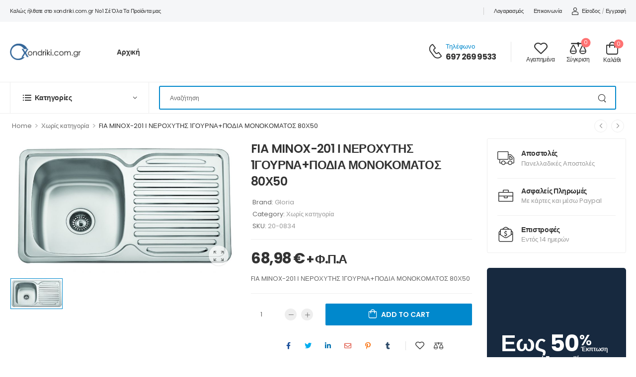

--- FILE ---
content_type: text/html; charset=UTF-8
request_url: https://xondriki.com.gr/product/fia-minox-201-%CE%B9-%CE%BD%CE%B5%CF%81%CE%BF%CF%87%CF%85%CF%84%CE%B7%CF%83-1%CE%B3%CE%BF%CF%85%CF%81%CE%BD%CE%B1%CF%80%CE%BF%CE%B4%CE%B9%CE%B1-%CE%BC%CE%BF%CE%BD%CE%BF%CE%BA%CE%BF%CE%BC%CE%B1/
body_size: 27755
content:

<!DOCTYPE html>
	<html dir="ltr" lang="el"
	prefix="og: https://ogp.me/ns#" >
	<head>
		<meta charset="UTF-8" />
		<meta name="viewport" content="width=device-width, initial-scale=1.0, minimum-scale=1.0" />
		<link rel="profile" href="http://gmpg.org/xfn/11" />
		<link rel="pingback" href="https://xondriki.com.gr/xmlrpc.php" />
		<link rel="preload" href="https://xondriki.com.gr/wp-content/themes/wolmart/assets/vendor/wolmart-icons/fonts/wolmart.ttf" as="font" type="font/ttf" crossorigin><link rel="preload" href="https://xondriki.com.gr/wp-content/themes/wolmart/assets/vendor/wolmart-icons/fonts/wolmart.woff" as="font" type="font/woff" crossorigin><link rel="preload" href="https://xondriki.com.gr/wp-content/themes/wolmart/assets/vendor/fontawesome-free/webfonts/fa-solid-900.woff2" as="font" type="font/woff2" crossorigin><link rel="preload" href="https://xondriki.com.gr/wp-content/themes/wolmart/assets/vendor/fontawesome-free/webfonts/fa-brands-400.woff2" as="font" type="font/woff2" crossorigin>
						<script>document.documentElement.className = document.documentElement.className + ' yes-js js_active js'</script>
				<title>FIA MINOX-201 Ι ΝΕΡΟΧΥΤΗΣ 1ΓΟΥΡΝΑ+ΠΟΔΙΑ ΜΟΝΟΚΟΜΑΤΟΣ 80Χ50 Χονδρική | xondriki.com.gr</title>
			<script>
				WebFontConfig = {
					google: { families: [ 'Poppins:300,400,500,600,700' ] }
				};
				(function(d) {
					var wf = d.createElement('script'), s = d.scripts[0];
					wf.src = 'https://xondriki.com.gr/wp-content/themes/wolmart/assets/js/webfont.js';
					wf.async = true;
					s.parentNode.insertBefore(wf, s);
				})(document);
			</script>
			
		<!-- All in One SEO 4.2.0 -->
		<meta name="description" content="FIA MINOX-201 Ι ΝΕΡΟΧΥΤΗΣ 1ΓΟΥΡΝΑ+ΠΟΔΙΑ ΜΟΝΟΚΟΜΑΤΟΣ 80Χ50" />
		<meta name="robots" content="max-image-preview:large" />
		<link rel="canonical" href="https://xondriki.com.gr/product/fia-minox-201-%ce%b9-%ce%bd%ce%b5%cf%81%ce%bf%cf%87%cf%85%cf%84%ce%b7%cf%83-1%ce%b3%ce%bf%cf%85%cf%81%ce%bd%ce%b1%cf%80%ce%bf%ce%b4%ce%b9%ce%b1-%ce%bc%ce%bf%ce%bd%ce%bf%ce%ba%ce%bf%ce%bc%ce%b1/" />
		<meta property="og:locale" content="el_GR" />
		<meta property="og:site_name" content="xondriki.com.gr | χονδρικη πορτες χονδρικη κουφωματα,χονδρικη επιπλα" />
		<meta property="og:type" content="product" />
		<meta property="og:title" content="FIA MINOX-201 Ι ΝΕΡΟΧΥΤΗΣ 1ΓΟΥΡΝΑ+ΠΟΔΙΑ ΜΟΝΟΚΟΜΑΤΟΣ 80Χ50 Χονδρική | xondriki.com.gr" />
		<meta property="og:description" content="FIA MINOX-201 Ι ΝΕΡΟΧΥΤΗΣ 1ΓΟΥΡΝΑ+ΠΟΔΙΑ ΜΟΝΟΚΟΜΑΤΟΣ 80Χ50" />
		<meta property="og:url" content="https://xondriki.com.gr/product/fia-minox-201-%ce%b9-%ce%bd%ce%b5%cf%81%ce%bf%cf%87%cf%85%cf%84%ce%b7%cf%83-1%ce%b3%ce%bf%cf%85%cf%81%ce%bd%ce%b1%cf%80%ce%bf%ce%b4%ce%b9%ce%b1-%ce%bc%ce%bf%ce%bd%ce%bf%ce%ba%ce%bf%ce%bc%ce%b1/" />
		<meta property="og:image" content="https://xondriki.com.gr/wp-content/uploads/2022/05/20-0834.jpg" />
		<meta property="og:image:secure_url" content="https://xondriki.com.gr/wp-content/uploads/2022/05/20-0834.jpg" />
		<meta property="og:image:width" content="800" />
		<meta property="og:image:height" content="476" />
		<meta name="twitter:card" content="summary" />
		<meta name="twitter:title" content="FIA MINOX-201 Ι ΝΕΡΟΧΥΤΗΣ 1ΓΟΥΡΝΑ+ΠΟΔΙΑ ΜΟΝΟΚΟΜΑΤΟΣ 80Χ50 Χονδρική | xondriki.com.gr" />
		<meta name="twitter:description" content="FIA MINOX-201 Ι ΝΕΡΟΧΥΤΗΣ 1ΓΟΥΡΝΑ+ΠΟΔΙΑ ΜΟΝΟΚΟΜΑΤΟΣ 80Χ50" />
		<meta name="twitter:image" content="https://xondriki.com.gr/wp-content/uploads/2022/05/20-0834.jpg" />
		<script type="application/ld+json" class="aioseo-schema">
			{"@context":"https:\/\/schema.org","@graph":[{"@type":"WebSite","@id":"https:\/\/xondriki.com.gr\/#website","url":"https:\/\/xondriki.com.gr\/","name":"xondriki.com.gr","description":"\u03c7\u03bf\u03bd\u03b4\u03c1\u03b9\u03ba\u03b7 \u03c0\u03bf\u03c1\u03c4\u03b5\u03c2 \u03c7\u03bf\u03bd\u03b4\u03c1\u03b9\u03ba\u03b7 \u03ba\u03bf\u03c5\u03c6\u03c9\u03bc\u03b1\u03c4\u03b1,\u03c7\u03bf\u03bd\u03b4\u03c1\u03b9\u03ba\u03b7 \u03b5\u03c0\u03b9\u03c0\u03bb\u03b1","inLanguage":"el","publisher":{"@id":"https:\/\/xondriki.com.gr\/#organization"}},{"@type":"Organization","@id":"https:\/\/xondriki.com.gr\/#organization","name":"xondriki.com.gr","url":"https:\/\/xondriki.com.gr\/","logo":{"@type":"ImageObject","@id":"https:\/\/xondriki.com.gr\/#organizationLogo","url":"https:\/\/xondriki.com.gr\/wp-content\/uploads\/2022\/05\/xondriki-logo-2-1.png","width":598,"height":135},"image":{"@id":"https:\/\/xondriki.com.gr\/#organizationLogo"},"contactPoint":{"@type":"ContactPoint","telephone":"+306972699533","contactType":"Sales"}},{"@type":"BreadcrumbList","@id":"https:\/\/xondriki.com.gr\/product\/fia-minox-201-%ce%b9-%ce%bd%ce%b5%cf%81%ce%bf%cf%87%cf%85%cf%84%ce%b7%cf%83-1%ce%b3%ce%bf%cf%85%cf%81%ce%bd%ce%b1%cf%80%ce%bf%ce%b4%ce%b9%ce%b1-%ce%bc%ce%bf%ce%bd%ce%bf%ce%ba%ce%bf%ce%bc%ce%b1\/#breadcrumblist","itemListElement":[{"@type":"ListItem","@id":"https:\/\/xondriki.com.gr\/#listItem","position":1,"item":{"@type":"WebPage","@id":"https:\/\/xondriki.com.gr\/","name":"Home","description":"\u03a0\u03cc\u03c1\u03c4\u03b5\u03c2 \u03c5\u03c8\u03b7\u03bb\u03ce\u03bd \u03c0\u03c1\u03bf\u03b4\u03b9\u03b1\u03b3\u03c1\u03b1\u03c6\u03ce\u03bd \u03c0\u03bf\u03b9\u03cc\u03c4\u03b7\u03c4\u03b1\u03c2. \u03a3\u03c4\u03b9\u03c2 \u03ba\u03b1\u03bb\u03cd\u03c4\u03b5\u03c1\u03b5\u03c2 \u03c4\u03b9\u03bc\u03ad\u03c2 \u03c4\u03b7\u03c2 \u03b1\u03b3\u03bf\u03c1\u03ac\u03c2. \u0388\u03c0\u03b9\u03c0\u03bb\u03b1 \u03b5\u03c3\u03c9\u03c4\u03b5\u03c1\u03b9\u03ba\u03bf\u03cd \u03ba\u03b1\u03b9 \u03b5\u03be\u03c9\u03c4\u03b5\u03c1\u03b9\u03ba\u03bf\u03cd \u03c7\u03ce\u03c1\u03bf\u03c5 \u03ac\u03c1\u03b9\u03c3\u03c4\u03b7\u03c2 \u03c0\u03bf\u03b9\u03cc\u03c4\u03b7\u03c4\u03b1\u03c2.","url":"https:\/\/xondriki.com.gr\/"},"nextItem":"https:\/\/xondriki.com.gr\/product\/fia-minox-201-%ce%b9-%ce%bd%ce%b5%cf%81%ce%bf%cf%87%cf%85%cf%84%ce%b7%cf%83-1%ce%b3%ce%bf%cf%85%cf%81%ce%bd%ce%b1%cf%80%ce%bf%ce%b4%ce%b9%ce%b1-%ce%bc%ce%bf%ce%bd%ce%bf%ce%ba%ce%bf%ce%bc%ce%b1\/#listItem"},{"@type":"ListItem","@id":"https:\/\/xondriki.com.gr\/product\/fia-minox-201-%ce%b9-%ce%bd%ce%b5%cf%81%ce%bf%cf%87%cf%85%cf%84%ce%b7%cf%83-1%ce%b3%ce%bf%cf%85%cf%81%ce%bd%ce%b1%cf%80%ce%bf%ce%b4%ce%b9%ce%b1-%ce%bc%ce%bf%ce%bd%ce%bf%ce%ba%ce%bf%ce%bc%ce%b1\/#listItem","position":2,"item":{"@type":"WebPage","@id":"https:\/\/xondriki.com.gr\/product\/fia-minox-201-%ce%b9-%ce%bd%ce%b5%cf%81%ce%bf%cf%87%cf%85%cf%84%ce%b7%cf%83-1%ce%b3%ce%bf%cf%85%cf%81%ce%bd%ce%b1%cf%80%ce%bf%ce%b4%ce%b9%ce%b1-%ce%bc%ce%bf%ce%bd%ce%bf%ce%ba%ce%bf%ce%bc%ce%b1\/","name":"FIA  MINOX-201  \u0399  \u039d\u0395\u03a1\u039f\u03a7\u03a5\u03a4\u0397\u03a3 1\u0393\u039f\u03a5\u03a1\u039d\u0391+\u03a0\u039f\u0394\u0399\u0391  \u039c\u039f\u039d\u039f\u039a\u039f\u039c\u0391\u03a4\u039f\u03a3 80\u03a750","description":"FIA MINOX-201 \u0399 \u039d\u0395\u03a1\u039f\u03a7\u03a5\u03a4\u0397\u03a3 1\u0393\u039f\u03a5\u03a1\u039d\u0391+\u03a0\u039f\u0394\u0399\u0391 \u039c\u039f\u039d\u039f\u039a\u039f\u039c\u0391\u03a4\u039f\u03a3 80\u03a750","url":"https:\/\/xondriki.com.gr\/product\/fia-minox-201-%ce%b9-%ce%bd%ce%b5%cf%81%ce%bf%cf%87%cf%85%cf%84%ce%b7%cf%83-1%ce%b3%ce%bf%cf%85%cf%81%ce%bd%ce%b1%cf%80%ce%bf%ce%b4%ce%b9%ce%b1-%ce%bc%ce%bf%ce%bd%ce%bf%ce%ba%ce%bf%ce%bc%ce%b1\/"},"previousItem":"https:\/\/xondriki.com.gr\/#listItem"}]},{"@type":"Person","@id":"https:\/\/xondriki.com.gr\/author\/themis\/#author","url":"https:\/\/xondriki.com.gr\/author\/themis\/","name":"themis","image":{"@type":"ImageObject","@id":"https:\/\/xondriki.com.gr\/product\/fia-minox-201-%ce%b9-%ce%bd%ce%b5%cf%81%ce%bf%cf%87%cf%85%cf%84%ce%b7%cf%83-1%ce%b3%ce%bf%cf%85%cf%81%ce%bd%ce%b1%cf%80%ce%bf%ce%b4%ce%b9%ce%b1-%ce%bc%ce%bf%ce%bd%ce%bf%ce%ba%ce%bf%ce%bc%ce%b1\/#authorImage","url":"https:\/\/secure.gravatar.com\/avatar\/1a2070f4d0bb2dd27b359920d4ff634aeb492e5bbb7c190dec6ac0b58b81d47f?s=90&d=mm&r=g","width":90,"height":90,"caption":"themis"}},{"@type":"ItemPage","@id":"https:\/\/xondriki.com.gr\/product\/fia-minox-201-%ce%b9-%ce%bd%ce%b5%cf%81%ce%bf%cf%87%cf%85%cf%84%ce%b7%cf%83-1%ce%b3%ce%bf%cf%85%cf%81%ce%bd%ce%b1%cf%80%ce%bf%ce%b4%ce%b9%ce%b1-%ce%bc%ce%bf%ce%bd%ce%bf%ce%ba%ce%bf%ce%bc%ce%b1\/#itempage","url":"https:\/\/xondriki.com.gr\/product\/fia-minox-201-%ce%b9-%ce%bd%ce%b5%cf%81%ce%bf%cf%87%cf%85%cf%84%ce%b7%cf%83-1%ce%b3%ce%bf%cf%85%cf%81%ce%bd%ce%b1%cf%80%ce%bf%ce%b4%ce%b9%ce%b1-%ce%bc%ce%bf%ce%bd%ce%bf%ce%ba%ce%bf%ce%bc%ce%b1\/","name":"FIA MINOX-201 \u0399 \u039d\u0395\u03a1\u039f\u03a7\u03a5\u03a4\u0397\u03a3 1\u0393\u039f\u03a5\u03a1\u039d\u0391+\u03a0\u039f\u0394\u0399\u0391 \u039c\u039f\u039d\u039f\u039a\u039f\u039c\u0391\u03a4\u039f\u03a3 80\u03a750 \u03a7\u03bf\u03bd\u03b4\u03c1\u03b9\u03ba\u03ae | xondriki.com.gr","description":"FIA MINOX-201 \u0399 \u039d\u0395\u03a1\u039f\u03a7\u03a5\u03a4\u0397\u03a3 1\u0393\u039f\u03a5\u03a1\u039d\u0391+\u03a0\u039f\u0394\u0399\u0391 \u039c\u039f\u039d\u039f\u039a\u039f\u039c\u0391\u03a4\u039f\u03a3 80\u03a750","inLanguage":"el","isPartOf":{"@id":"https:\/\/xondriki.com.gr\/#website"},"breadcrumb":{"@id":"https:\/\/xondriki.com.gr\/product\/fia-minox-201-%ce%b9-%ce%bd%ce%b5%cf%81%ce%bf%cf%87%cf%85%cf%84%ce%b7%cf%83-1%ce%b3%ce%bf%cf%85%cf%81%ce%bd%ce%b1%cf%80%ce%bf%ce%b4%ce%b9%ce%b1-%ce%bc%ce%bf%ce%bd%ce%bf%ce%ba%ce%bf%ce%bc%ce%b1\/#breadcrumblist"},"author":"https:\/\/xondriki.com.gr\/author\/themis\/#author","creator":"https:\/\/xondriki.com.gr\/author\/themis\/#author","image":{"@type":"ImageObject","@id":"https:\/\/xondriki.com.gr\/#mainImage","url":"https:\/\/xondriki.com.gr\/wp-content\/uploads\/2022\/05\/20-0834.jpg","width":800,"height":476},"primaryImageOfPage":{"@id":"https:\/\/xondriki.com.gr\/product\/fia-minox-201-%ce%b9-%ce%bd%ce%b5%cf%81%ce%bf%cf%87%cf%85%cf%84%ce%b7%cf%83-1%ce%b3%ce%bf%cf%85%cf%81%ce%bd%ce%b1%cf%80%ce%bf%ce%b4%ce%b9%ce%b1-%ce%bc%ce%bf%ce%bd%ce%bf%ce%ba%ce%bf%ce%bc%ce%b1\/#mainImage"},"datePublished":"2022-05-23T23:32:31+03:00","dateModified":"2026-01-23T03:00:12+02:00"}]}
		</script>
		<!-- All in One SEO -->

<link rel='dns-prefetch' href='//static.addtoany.com' />
<link rel="alternate" type="application/rss+xml" title="Ροή RSS &raquo; xondriki.com.gr" href="https://xondriki.com.gr/feed/" />
<link rel="alternate" type="application/rss+xml" title="Ροή Σχολίων &raquo; xondriki.com.gr" href="https://xondriki.com.gr/comments/feed/" />
<link rel="alternate" type="application/rss+xml" title="Ροή Σχολίων xondriki.com.gr &raquo; FIA  MINOX-201  Ι  ΝΕΡΟΧΥΤΗΣ 1ΓΟΥΡΝΑ+ΠΟΔΙΑ  ΜΟΝΟΚΟΜΑΤΟΣ 80Χ50" href="https://xondriki.com.gr/product/fia-minox-201-%ce%b9-%ce%bd%ce%b5%cf%81%ce%bf%cf%87%cf%85%cf%84%ce%b7%cf%83-1%ce%b3%ce%bf%cf%85%cf%81%ce%bd%ce%b1%cf%80%ce%bf%ce%b4%ce%b9%ce%b1-%ce%bc%ce%bf%ce%bd%ce%bf%ce%ba%ce%bf%ce%bc%ce%b1/feed/" />
<link rel="alternate" title="oEmbed (JSON)" type="application/json+oembed" href="https://xondriki.com.gr/wp-json/oembed/1.0/embed?url=https%3A%2F%2Fxondriki.com.gr%2Fproduct%2Ffia-minox-201-%25ce%25b9-%25ce%25bd%25ce%25b5%25cf%2581%25ce%25bf%25cf%2587%25cf%2585%25cf%2584%25ce%25b7%25cf%2583-1%25ce%25b3%25ce%25bf%25cf%2585%25cf%2581%25ce%25bd%25ce%25b1%25cf%2580%25ce%25bf%25ce%25b4%25ce%25b9%25ce%25b1-%25ce%25bc%25ce%25bf%25ce%25bd%25ce%25bf%25ce%25ba%25ce%25bf%25ce%25bc%25ce%25b1%2F" />
<link rel="alternate" title="oEmbed (XML)" type="text/xml+oembed" href="https://xondriki.com.gr/wp-json/oembed/1.0/embed?url=https%3A%2F%2Fxondriki.com.gr%2Fproduct%2Ffia-minox-201-%25ce%25b9-%25ce%25bd%25ce%25b5%25cf%2581%25ce%25bf%25cf%2587%25cf%2585%25cf%2584%25ce%25b7%25cf%2583-1%25ce%25b3%25ce%25bf%25cf%2585%25cf%2581%25ce%25bd%25ce%25b1%25cf%2580%25ce%25bf%25ce%25b4%25ce%25b9%25ce%25b1-%25ce%25bc%25ce%25bf%25ce%25bd%25ce%25bf%25ce%25ba%25ce%25bf%25ce%25bc%25ce%25b1%2F&#038;format=xml" />
<style id='wp-img-auto-sizes-contain-inline-css'>
img:is([sizes=auto i],[sizes^="auto," i]){contain-intrinsic-size:3000px 1500px}
/*# sourceURL=wp-img-auto-sizes-contain-inline-css */
</style>
<style id='wp-emoji-styles-inline-css'>

	img.wp-smiley, img.emoji {
		display: inline !important;
		border: none !important;
		box-shadow: none !important;
		height: 1em !important;
		width: 1em !important;
		margin: 0 0.07em !important;
		vertical-align: -0.1em !important;
		background: none !important;
		padding: 0 !important;
	}
/*# sourceURL=wp-emoji-styles-inline-css */
</style>
<style id='classic-theme-styles-inline-css'>
/*! This file is auto-generated */
.wp-block-button__link{color:#fff;background-color:#32373c;border-radius:9999px;box-shadow:none;text-decoration:none;padding:calc(.667em + 2px) calc(1.333em + 2px);font-size:1.125em}.wp-block-file__button{background:#32373c;color:#fff;text-decoration:none}
/*# sourceURL=/wp-includes/css/classic-themes.min.css */
</style>
<link rel='stylesheet' id='contact-form-7-css' href='https://xondriki.com.gr/wp-content/plugins/contact-form-7/includes/css/styles.css?ver=5.5.6' media='all' />
<link rel='stylesheet' id='photoswipe-css' href='https://xondriki.com.gr/wp-content/plugins/woocommerce/assets/css/photoswipe/photoswipe.min.css?ver=7.7.2' media='all' />
<link rel='stylesheet' id='photoswipe-default-skin-css' href='https://xondriki.com.gr/wp-content/plugins/woocommerce/assets/css/photoswipe/default-skin/default-skin.min.css?ver=7.7.2' media='all' />
<style id='woocommerce-inline-inline-css'>
.woocommerce form .form-row .required { visibility: visible; }
/*# sourceURL=woocommerce-inline-inline-css */
</style>
<link rel='stylesheet' id='addtoany-css' href='https://xondriki.com.gr/wp-content/plugins/add-to-any/addtoany.min.css?ver=1.16' media='all' />
<link rel='stylesheet' id='fontawesome-free-css' href='https://xondriki.com.gr/wp-content/themes/wolmart/assets/vendor/fontawesome-free/css/all.min.css?ver=5.14.0' media='all' />
<link rel='stylesheet' id='wolmart-icons-css' href='https://xondriki.com.gr/wp-content/themes/wolmart/assets/vendor/wolmart-icons/css/icons.min.css?ver=1.1.8' media='all' />
<link rel='stylesheet' id='wolmart-flag-css' href='https://xondriki.com.gr/wp-content/themes/wolmart/assets/css/flags.min.css?ver=1.1.8' media='all' />
<link rel='stylesheet' id='animate-css' href='https://xondriki.com.gr/wp-content/themes/wolmart/assets/vendor/animate/animate.min.css?ver=6.9' media='all' />
<link rel='stylesheet' id='magnific-popup-css' href='https://xondriki.com.gr/wp-content/themes/wolmart/assets/vendor/jquery.magnific-popup/magnific-popup.min.css?ver=1.0' media='all' />
<link rel='stylesheet' id='elementor-icons-css' href='https://xondriki.com.gr/wp-content/plugins/elementor/assets/lib/eicons/css/elementor-icons.min.css?ver=5.15.0' media='all' />
<link rel='stylesheet' id='elementor-frontend-css' href='https://xondriki.com.gr/wp-content/plugins/elementor/assets/css/frontend-lite.min.css?ver=3.6.5' media='all' />
<link rel='stylesheet' id='elementor-post-4393-css' href='https://xondriki.com.gr/wp-content/uploads/elementor/css/post-4393.css?ver=1652870059' media='all' />
<link rel='stylesheet' id='wolmart-theme-css' href='https://xondriki.com.gr/wp-content/themes/wolmart/assets/css/theme.min.css?ver=1.1.8' media='all' />
<link rel='stylesheet' id='wolmart-dynamic-vars-css' href='https://xondriki.com.gr/wp-content/uploads/wolmart_styles/dynamic_css_vars.css?ver=1.1.8' media='all' />
<link rel='stylesheet' id='wolmart-theme-single-product-css' href='https://xondriki.com.gr/wp-content/themes/wolmart/assets/css/pages/single-product.min.css?ver=1.1.8' media='all' />
<style id='wolmart-theme-single-product-inline-css'>
/* Global CSS */
img.attachment-woocommerce_thumbnail.size-woocommerce_thumbnail {
  max-height: 300px;
width: auto
}
/*# sourceURL=wolmart-theme-single-product-inline-css */
</style>
<link rel='stylesheet' id='bootstrap-tooltip-css' href='https://xondriki.com.gr/wp-content/themes/wolmart/assets/vendor/bootstrap/bootstrap.tooltip.css?ver=4.1.3' media='all' />
<link rel='stylesheet' id='wolmart-elementor-style-css' href='https://xondriki.com.gr/wp-content/themes/wolmart/framework/plugins/elementor/elementor.min.css?ver=6.9' media='all' />
<link rel='stylesheet' id='wolmart-skeleton-css' href='https://xondriki.com.gr/wp-content/themes/wolmart/framework/addons/skeleton/skeleton.min.css?ver=6.9' media='all' />
<link rel='stylesheet' id='pwaforwp-style-css' href='https://xondriki.com.gr/wp-content/plugins/pwa-for-wp/assets/css/pwaforwp-main.min.css?ver=1.7.46' media='all' />
<link rel='stylesheet' id='elementor-post-4684-css' href='https://xondriki.com.gr/wp-content/uploads/elementor/css/post-4684.css?ver=6.9' media='all' />
<style id='elementor-post-4684-inline-css'>
.custom-header-bottom{border-bottom:1px solid #eee}.custom-header .custom-search-box{font-size:12px}.custom-header .toggle-menu .title-underline .title:after{content:none}.custom-search-box .select-box select{padding-left:12px}.custom-deal-menu .wolmart-icon-lists .wolmart-icon-list-item .w-icon-sale{font-size:24px;margin-right:3px}.custom-menu .toggle-menu>a:after{right:23px}.search-wrapper .select-box select{padding-right:47px}.dropdown-box .menu a i{font-size:1.6rem;margin:-2px .8rem 0 1px}@media (max-width:1199px){.main-menu>.menu>li{margin-right:25px}.custom-header .contact-content{display:none}.d-none-xl-max{display:none}}.dropdown-box .menu .view-all-cats>a{font-weight:600;text-transform:uppercase;letter-spacing:-.2px}.dropdown-box .menu .view-all-cats>a:after{content:"\e913";font-family:'wolmart';margin-left:.3rem;vertical-align:middle}.custom-deal-menu .w-icon-map-marker{margin-top:-3px}@media (max-width:1200px) and (min-width:992px){.custom-deal-menu .wolmart-icon-lists .wolmart-icon-list-item{padding-right:15px}.custom-deal-menu.elementor-widget.elementor-element>.elementor-widget-container{margin-right:-15px}}
/*# sourceURL=elementor-post-4684-inline-css */
</style>
<link rel='stylesheet' id='elementor-post-26-css' href='https://xondriki.com.gr/wp-content/uploads/elementor/css/post-26.css?ver=6.9' media='all' />
<style id='elementor-post-26-inline-css'>
.custom-footer .m-w-280{max-width:280px}.custom-footer .m-w-800{max-width:800px!important}.custom-footer .wpcf7-submit:after{content:"\e92c";font-family:wolmart;font-weight:100;margin-left:8px;font-size:1.1em;line-height:0;vertical-align:middle}.custom-footer .custom-footer-infobox i{position:relative;top:-2px}@media (max-width:575px){.custom-footer .wpcf7-form-control-wrap{flex:0 0 100%}}
/*# sourceURL=elementor-post-26-inline-css */
</style>
<link rel='stylesheet' id='elementor-post-765-css' href='https://xondriki.com.gr/wp-content/uploads/elementor/css/post-765.css?ver=6.9' media='all' />
<style id='elementor-post-765-inline-css'>
.product-sale-text b{font-size:2.875em;margin-left:-2px}.product-sale-text sup{font-size:.652em;margin-left:1px;vertical-align:-3px}.product-sale-text sub{font-size:.26em;margin-left:-2.5em;vertical-align:3px}
/*# sourceURL=elementor-post-765-inline-css */
</style>
<link rel='stylesheet' id='wolmart-style-css' href='https://xondriki.com.gr/wp-content/themes/wolmart/style.css?ver=1.1.8' media='all' />
<link rel='stylesheet' id='styles-child-css' href='https://xondriki.com.gr/wp-content/themes/wolmart-child/style.css?ver=6.9' media='all' />
<link rel='stylesheet' id='google-fonts-1-css' href='https://fonts.googleapis.com/css?family=Poppins%3A100%2C100italic%2C200%2C200italic%2C300%2C300italic%2C400%2C400italic%2C500%2C500italic%2C600%2C600italic%2C700%2C700italic%2C800%2C800italic%2C900%2C900italic&#038;display=auto&#038;subset=greek&#038;ver=6.9' media='all' />
<script type="text/template" id="tmpl-variation-template">
	<div class="woocommerce-variation-description">{{{ data.variation.variation_description }}}</div>
	<div class="woocommerce-variation-price">{{{ data.variation.price_html }}}</div>
	<div class="woocommerce-variation-availability">{{{ data.variation.availability_html }}}</div>
</script>
<script type="text/template" id="tmpl-unavailable-variation-template">
	<p>Sorry, this product is unavailable. Please choose a different combination.</p>
</script>
<script id="addtoany-core-js-before">
window.a2a_config=window.a2a_config||{};a2a_config.callbacks=[];a2a_config.overlays=[];a2a_config.templates={};a2a_localize = {
	Share: "Μοιραστείτε",
	Save: "Αποθήκευση",
	Subscribe: "Εγγραφείτε",
	Email: "Email",
	Bookmark: "Προσθήκη στα Αγαπημένα",
	ShowAll: "Προβολή όλων",
	ShowLess: "Προβολή λιγότερων",
	FindServices: "Αναζήτηση υπηρεσίας(ιών)",
	FindAnyServiceToAddTo: "Άμεση προσθήκη κάθε υπηρεσίας",
	PoweredBy: "Powered by",
	ShareViaEmail: "Μοιραστείτε μέσω e-mail",
	SubscribeViaEmail: "Εγγραφείτε μέσω e-mail",
	BookmarkInYourBrowser: "Προσθήκη στα Αγαπημένα μέσα από τον σελιδοδείκτη σας",
	BookmarkInstructions: "Πατήστε Ctrl+D or \u2318+D για να προσθέσετε τη σελίδα στα Αγαπημένα σας",
	AddToYourFavorites: "Προσθήκη στα Αγαπημένα",
	SendFromWebOrProgram: "Αποστολή από οποιοδήποτε e-mail διεύθυνση ή e-mail πρόγραμμα",
	EmailProgram: "E-mail πρόγραμμα",
	More: "Περισσότερα &#8230;",
	ThanksForSharing: "Ευχαριστώ για την κοινοποίηση!",
	ThanksForFollowing: "Ευχαριστώ που με ακολουθείτε!"
};


//# sourceURL=addtoany-core-js-before
</script>
<script async src="https://static.addtoany.com/menu/page.js" id="addtoany-core-js"></script>
<script src="https://xondriki.com.gr/wp-includes/js/jquery/jquery.min.js?ver=3.7.1" id="jquery-core-js"></script>
<script src="https://xondriki.com.gr/wp-includes/js/jquery/jquery-migrate.min.js?ver=3.4.1" id="jquery-migrate-js"></script>
<script async src="https://xondriki.com.gr/wp-content/plugins/add-to-any/addtoany.min.js?ver=1.1" id="addtoany-jquery-js"></script>
<link rel="https://api.w.org/" href="https://xondriki.com.gr/wp-json/" /><link rel="alternate" title="JSON" type="application/json" href="https://xondriki.com.gr/wp-json/wp/v2/product/13806" /><link rel="EditURI" type="application/rsd+xml" title="RSD" href="https://xondriki.com.gr/xmlrpc.php?rsd" />
<meta name="generator" content="WordPress 6.9" />
<meta name="generator" content="WooCommerce 7.7.2" />
<link rel='shortlink' href='https://xondriki.com.gr/?p=13806' />
	<noscript><style>.woocommerce-product-gallery{ opacity: 1 !important; }</style></noscript>
	<link rel="icon" href="https://xondriki.com.gr/wp-content/uploads/2022/06/cropped-xondriki-favicon-32x32.jpg" sizes="32x32" />
<link rel="icon" href="https://xondriki.com.gr/wp-content/uploads/2022/06/cropped-xondriki-favicon-192x192.jpg" sizes="192x192" />
<meta name="msapplication-TileImage" content="https://xondriki.com.gr/wp-content/uploads/2022/06/cropped-xondriki-favicon-270x270.jpg" />
<meta name="pwaforwp" content="wordpress-plugin"/>
        <meta name="theme-color" content="#D5E0EB">
        <meta name="apple-mobile-web-app-title" content="xondriki.com.gr">
        <meta name="application-name" content="xondriki.com.gr">
        <meta name="apple-mobile-web-app-capable" content="yes">
        <meta name="apple-mobile-web-app-status-bar-style" content="default">
        <meta name="mobile-web-app-capable" content="yes">
        <meta name="apple-touch-fullscreen" content="YES">
<link rel="apple-touch-startup-image" href="https://xondriki.com.gr/wp-content/plugins/pwa-for-wp/images/logo.png">
<link rel="apple-touch-icon" sizes="192x192" href="https://xondriki.com.gr/wp-content/plugins/pwa-for-wp/images/logo.png">
<link rel="apple-touch-icon" sizes="512x512" href="https://xondriki.com.gr/wp-content/plugins/pwa-for-wp/images/logo-512x512.png">
<link rel="apple-touch-startup-image" href="https://xondriki.com.gr/wp-content/plugins/pwa-for-wp/images/logo-512x512.png">
<link rel="apple-touch-icon" sizes="512x512" href="https://xondriki.com.gr/wp-content/plugins/pwa-for-wp/images/logo-512x512.png">
<link rel="apple-touch-startup-image" href="https://xondriki.com.gr/wp-content/plugins/pwa-for-wp/images/logo-512x512.png"/>
<style id="kirki-inline-styles"></style>	<style id='global-styles-inline-css'>
:root{--wp--preset--aspect-ratio--square: 1;--wp--preset--aspect-ratio--4-3: 4/3;--wp--preset--aspect-ratio--3-4: 3/4;--wp--preset--aspect-ratio--3-2: 3/2;--wp--preset--aspect-ratio--2-3: 2/3;--wp--preset--aspect-ratio--16-9: 16/9;--wp--preset--aspect-ratio--9-16: 9/16;--wp--preset--color--black: #000000;--wp--preset--color--cyan-bluish-gray: #abb8c3;--wp--preset--color--white: #fff;--wp--preset--color--pale-pink: #f78da7;--wp--preset--color--vivid-red: #cf2e2e;--wp--preset--color--luminous-vivid-orange: #ff6900;--wp--preset--color--luminous-vivid-amber: #fcb900;--wp--preset--color--light-green-cyan: #7bdcb5;--wp--preset--color--vivid-green-cyan: #00d084;--wp--preset--color--pale-cyan-blue: #8ed1fc;--wp--preset--color--vivid-cyan-blue: #0693e3;--wp--preset--color--vivid-purple: #9b51e0;--wp--preset--color--primary: #0088cc;--wp--preset--color--secondary: #ff7272;--wp--preset--color--alert: ;--wp--preset--color--dark: #333;--wp--preset--color--font: #666;--wp--preset--color--transparent: transparent;--wp--preset--gradient--vivid-cyan-blue-to-vivid-purple: linear-gradient(135deg,rgb(6,147,227) 0%,rgb(155,81,224) 100%);--wp--preset--gradient--light-green-cyan-to-vivid-green-cyan: linear-gradient(135deg,rgb(122,220,180) 0%,rgb(0,208,130) 100%);--wp--preset--gradient--luminous-vivid-amber-to-luminous-vivid-orange: linear-gradient(135deg,rgb(252,185,0) 0%,rgb(255,105,0) 100%);--wp--preset--gradient--luminous-vivid-orange-to-vivid-red: linear-gradient(135deg,rgb(255,105,0) 0%,rgb(207,46,46) 100%);--wp--preset--gradient--very-light-gray-to-cyan-bluish-gray: linear-gradient(135deg,rgb(238,238,238) 0%,rgb(169,184,195) 100%);--wp--preset--gradient--cool-to-warm-spectrum: linear-gradient(135deg,rgb(74,234,220) 0%,rgb(151,120,209) 20%,rgb(207,42,186) 40%,rgb(238,44,130) 60%,rgb(251,105,98) 80%,rgb(254,248,76) 100%);--wp--preset--gradient--blush-light-purple: linear-gradient(135deg,rgb(255,206,236) 0%,rgb(152,150,240) 100%);--wp--preset--gradient--blush-bordeaux: linear-gradient(135deg,rgb(254,205,165) 0%,rgb(254,45,45) 50%,rgb(107,0,62) 100%);--wp--preset--gradient--luminous-dusk: linear-gradient(135deg,rgb(255,203,112) 0%,rgb(199,81,192) 50%,rgb(65,88,208) 100%);--wp--preset--gradient--pale-ocean: linear-gradient(135deg,rgb(255,245,203) 0%,rgb(182,227,212) 50%,rgb(51,167,181) 100%);--wp--preset--gradient--electric-grass: linear-gradient(135deg,rgb(202,248,128) 0%,rgb(113,206,126) 100%);--wp--preset--gradient--midnight: linear-gradient(135deg,rgb(2,3,129) 0%,rgb(40,116,252) 100%);--wp--preset--font-size--small: 15px;--wp--preset--font-size--medium: 24px;--wp--preset--font-size--large: 30px;--wp--preset--font-size--x-large: 42px;--wp--preset--font-size--normal: 18px;--wp--preset--font-size--huge: 34px;--wp--preset--spacing--20: 0.44rem;--wp--preset--spacing--30: 0.67rem;--wp--preset--spacing--40: 1rem;--wp--preset--spacing--50: 1.5rem;--wp--preset--spacing--60: 2.25rem;--wp--preset--spacing--70: 3.38rem;--wp--preset--spacing--80: 5.06rem;--wp--preset--shadow--natural: 6px 6px 9px rgba(0, 0, 0, 0.2);--wp--preset--shadow--deep: 12px 12px 50px rgba(0, 0, 0, 0.4);--wp--preset--shadow--sharp: 6px 6px 0px rgba(0, 0, 0, 0.2);--wp--preset--shadow--outlined: 6px 6px 0px -3px rgb(255, 255, 255), 6px 6px rgb(0, 0, 0);--wp--preset--shadow--crisp: 6px 6px 0px rgb(0, 0, 0);}:where(.is-layout-flex){gap: 0.5em;}:where(.is-layout-grid){gap: 0.5em;}body .is-layout-flex{display: flex;}.is-layout-flex{flex-wrap: wrap;align-items: center;}.is-layout-flex > :is(*, div){margin: 0;}body .is-layout-grid{display: grid;}.is-layout-grid > :is(*, div){margin: 0;}:where(.wp-block-columns.is-layout-flex){gap: 2em;}:where(.wp-block-columns.is-layout-grid){gap: 2em;}:where(.wp-block-post-template.is-layout-flex){gap: 1.25em;}:where(.wp-block-post-template.is-layout-grid){gap: 1.25em;}.has-black-color{color: var(--wp--preset--color--black) !important;}.has-cyan-bluish-gray-color{color: var(--wp--preset--color--cyan-bluish-gray) !important;}.has-white-color{color: var(--wp--preset--color--white) !important;}.has-pale-pink-color{color: var(--wp--preset--color--pale-pink) !important;}.has-vivid-red-color{color: var(--wp--preset--color--vivid-red) !important;}.has-luminous-vivid-orange-color{color: var(--wp--preset--color--luminous-vivid-orange) !important;}.has-luminous-vivid-amber-color{color: var(--wp--preset--color--luminous-vivid-amber) !important;}.has-light-green-cyan-color{color: var(--wp--preset--color--light-green-cyan) !important;}.has-vivid-green-cyan-color{color: var(--wp--preset--color--vivid-green-cyan) !important;}.has-pale-cyan-blue-color{color: var(--wp--preset--color--pale-cyan-blue) !important;}.has-vivid-cyan-blue-color{color: var(--wp--preset--color--vivid-cyan-blue) !important;}.has-vivid-purple-color{color: var(--wp--preset--color--vivid-purple) !important;}.has-black-background-color{background-color: var(--wp--preset--color--black) !important;}.has-cyan-bluish-gray-background-color{background-color: var(--wp--preset--color--cyan-bluish-gray) !important;}.has-white-background-color{background-color: var(--wp--preset--color--white) !important;}.has-pale-pink-background-color{background-color: var(--wp--preset--color--pale-pink) !important;}.has-vivid-red-background-color{background-color: var(--wp--preset--color--vivid-red) !important;}.has-luminous-vivid-orange-background-color{background-color: var(--wp--preset--color--luminous-vivid-orange) !important;}.has-luminous-vivid-amber-background-color{background-color: var(--wp--preset--color--luminous-vivid-amber) !important;}.has-light-green-cyan-background-color{background-color: var(--wp--preset--color--light-green-cyan) !important;}.has-vivid-green-cyan-background-color{background-color: var(--wp--preset--color--vivid-green-cyan) !important;}.has-pale-cyan-blue-background-color{background-color: var(--wp--preset--color--pale-cyan-blue) !important;}.has-vivid-cyan-blue-background-color{background-color: var(--wp--preset--color--vivid-cyan-blue) !important;}.has-vivid-purple-background-color{background-color: var(--wp--preset--color--vivid-purple) !important;}.has-black-border-color{border-color: var(--wp--preset--color--black) !important;}.has-cyan-bluish-gray-border-color{border-color: var(--wp--preset--color--cyan-bluish-gray) !important;}.has-white-border-color{border-color: var(--wp--preset--color--white) !important;}.has-pale-pink-border-color{border-color: var(--wp--preset--color--pale-pink) !important;}.has-vivid-red-border-color{border-color: var(--wp--preset--color--vivid-red) !important;}.has-luminous-vivid-orange-border-color{border-color: var(--wp--preset--color--luminous-vivid-orange) !important;}.has-luminous-vivid-amber-border-color{border-color: var(--wp--preset--color--luminous-vivid-amber) !important;}.has-light-green-cyan-border-color{border-color: var(--wp--preset--color--light-green-cyan) !important;}.has-vivid-green-cyan-border-color{border-color: var(--wp--preset--color--vivid-green-cyan) !important;}.has-pale-cyan-blue-border-color{border-color: var(--wp--preset--color--pale-cyan-blue) !important;}.has-vivid-cyan-blue-border-color{border-color: var(--wp--preset--color--vivid-cyan-blue) !important;}.has-vivid-purple-border-color{border-color: var(--wp--preset--color--vivid-purple) !important;}.has-vivid-cyan-blue-to-vivid-purple-gradient-background{background: var(--wp--preset--gradient--vivid-cyan-blue-to-vivid-purple) !important;}.has-light-green-cyan-to-vivid-green-cyan-gradient-background{background: var(--wp--preset--gradient--light-green-cyan-to-vivid-green-cyan) !important;}.has-luminous-vivid-amber-to-luminous-vivid-orange-gradient-background{background: var(--wp--preset--gradient--luminous-vivid-amber-to-luminous-vivid-orange) !important;}.has-luminous-vivid-orange-to-vivid-red-gradient-background{background: var(--wp--preset--gradient--luminous-vivid-orange-to-vivid-red) !important;}.has-very-light-gray-to-cyan-bluish-gray-gradient-background{background: var(--wp--preset--gradient--very-light-gray-to-cyan-bluish-gray) !important;}.has-cool-to-warm-spectrum-gradient-background{background: var(--wp--preset--gradient--cool-to-warm-spectrum) !important;}.has-blush-light-purple-gradient-background{background: var(--wp--preset--gradient--blush-light-purple) !important;}.has-blush-bordeaux-gradient-background{background: var(--wp--preset--gradient--blush-bordeaux) !important;}.has-luminous-dusk-gradient-background{background: var(--wp--preset--gradient--luminous-dusk) !important;}.has-pale-ocean-gradient-background{background: var(--wp--preset--gradient--pale-ocean) !important;}.has-electric-grass-gradient-background{background: var(--wp--preset--gradient--electric-grass) !important;}.has-midnight-gradient-background{background: var(--wp--preset--gradient--midnight) !important;}.has-small-font-size{font-size: var(--wp--preset--font-size--small) !important;}.has-medium-font-size{font-size: var(--wp--preset--font-size--medium) !important;}.has-large-font-size{font-size: var(--wp--preset--font-size--large) !important;}.has-x-large-font-size{font-size: var(--wp--preset--font-size--x-large) !important;}
/*# sourceURL=global-styles-inline-css */
</style>
</head>
	<body class="wp-singular product-template-default single single-product postid-13806 wp-custom-logo wp-embed-responsive wp-theme-wolmart wp-child-theme-wolmart-child theme-wolmart woocommerce woocommerce-page woocommerce-no-js wolmart-single-product-layout wolmart-disable-mobile-animation single-product-page wolmart-rounded-skin elementor-default elementor-kit-4393">
		
		
		
		<div class="page-wrapper">

			<header class="header custom-header header-4684" id="header"><div class="wolmart-block elementor elementor-4684" data-block-id="4684">		<div class=" elementor-section elementor-top-section elementor-element elementor-element-f4fabb5 elementor-section-content-middle elementor-section-boxed elementor-section-height-default elementor-section-height-default" data-id="f4fabb5" data-element_type="section" data-settings="{&quot;background_background&quot;:&quot;classic&quot;}">
										<div class="elementor-container elementor-column-gap-no" >
										<div class=" elementor-column elementor-col-50 elementor-top-column elementor-element elementor-element-d45bc4e flex-1 w-auto overflow-hidden mr-4" data-id="d45bc4e" data-element_type="column">
			
			<div class="elementor-widget-wrap elementor-element-populated">
								<div class="elementor-element elementor-element-b2c81b2 welcome-msg text-uppercase elementor-widget elementor-widget-heading" data-id="b2c81b2" data-element_type="widget" data-widget_type="heading.default">
				<div class="elementor-widget-container">
			<style>/*! elementor - v3.6.5 - 27-04-2022 */
.elementor-heading-title{padding:0;margin:0;line-height:1}.elementor-widget-heading .elementor-heading-title[class*=elementor-size-]>a{color:inherit;font-size:inherit;line-height:inherit}.elementor-widget-heading .elementor-heading-title.elementor-size-small{font-size:15px}.elementor-widget-heading .elementor-heading-title.elementor-size-medium{font-size:19px}.elementor-widget-heading .elementor-heading-title.elementor-size-large{font-size:29px}.elementor-widget-heading .elementor-heading-title.elementor-size-xl{font-size:39px}.elementor-widget-heading .elementor-heading-title.elementor-size-xxl{font-size:59px}</style><p class="elementor-heading-title elementor-size-default">Καλώς ήλθατε στο xondriki.com.gr 
 Νο1 Σέ Όλα Τα Προϊόντα μας

</p>		</div>
				</div>
					</div>
			
		</div>
				<div class=" elementor-column elementor-col-50 elementor-top-column elementor-element elementor-element-1e8bf4f flex-none w-auto" data-id="1e8bf4f" data-element_type="column">
			
			<div class="elementor-widget-wrap elementor-element-populated">
								<div class="elementor-element elementor-element-33acf3c elementor-hidden-tablet elementor-hidden-phone elementor-widget elementor-widget-wolmart_header_v_divider" data-id="33acf3c" data-element_type="widget" data-widget_type="wolmart_header_v_divider.default">
				<div class="elementor-widget-container">
			<span class="divider"></span>
		</div>
				</div>
				<div class="elementor-element elementor-element-f94c360 elementor-widget__width-auto elementor-hidden-tablet elementor-hidden-phone elementor-widget elementor-widget-wolmart_widget_menu" data-id="f94c360" data-element_type="widget" data-widget_type="wolmart_widget_menu.default">
				<div class="elementor-widget-container">
			<div class="dropdown dropdown-menu mobile-links"><a href="#">Links</a><nav class="dropdown-box top-navigation"><ul id="menu-top-navigation" class="menu  horizontal-menu"><li id="menu-item-4740" class="menu-item menu-item-type-post_type menu-item-object-page menu-item-4740" ><a href="https://xondriki.com.gr/my-account-2/">Λογαριασμός</a></li>
<li id="menu-item-4904" class="menu-item menu-item-type-post_type menu-item-object-page menu-item-4904" ><a href="https://xondriki.com.gr/stoixeia-epikoinonias/">Επικοινωνία</a></li>
</ul></nav></div>		</div>
				</div>
				<div class="elementor-element elementor-element-3ef371e elementor-hidden-tablet elementor-hidden-phone elementor-widget elementor-widget-wolmart_header_account" data-id="3ef371e" data-element_type="widget" data-widget_type="wolmart_header_account.default">
				<div class="elementor-widget-container">
			<div class="account"><a class="login inline-type" href="https://xondriki.com.gr/my-account-2/"><i class="w-icon-account"></i><span>Είσοδος</span></a><span class="delimiter">/</span><a class="register inline-type" href="https://xondriki.com.gr/my-account-2/"><span>Εγγραφή</span></a></div>		</div>
				</div>
					</div>
			
		</div>
															</div>
							</div>
				<div class=" elementor-section elementor-top-section elementor-element elementor-element-93c9b14 elementor-section-content-middle elementor-section-boxed elementor-section-height-default elementor-section-height-default" data-id="93c9b14" data-element_type="section">
										<div class="elementor-container elementor-column-gap-default" >
										<div class=" elementor-column elementor-col-100 elementor-top-column elementor-element elementor-element-e7e70cf w-auto flex-1" data-id="e7e70cf" data-element_type="column">
			
			<div class="elementor-widget-wrap elementor-element-populated">
								<div class="elementor-element elementor-element-3013aa8 elementor-widget elementor-widget-wolmart_header_mmenu_toggle" data-id="3013aa8" data-element_type="widget" data-widget_type="wolmart_header_mmenu_toggle.default">
				<div class="elementor-widget-container">
			<a href="#" class="mobile-menu-toggle d-lg-none"><i class="w-icon-hamburger"></i></a>
		</div>
				</div>
				<div class="elementor-element elementor-element-083ab3b mr-auto mr-md-2 ml-auto ml-sm-0 elementor-widget elementor-widget-wolmart_header_site_logo" data-id="083ab3b" data-element_type="widget" data-widget_type="wolmart_header_site_logo.default">
				<div class="elementor-widget-container">
			
<a href="https://xondriki.com.gr/" class="logo" title="xondriki.com.gr - χονδρικη πορτες χονδρικη κουφωματα,χονδρικη επιπλα">
	<img width="598" height="135" src="https://xondriki.com.gr/wp-content/uploads/2022/05/xondriki-logo-2-1.png" class="site-logo skip-data-lazy attachment-full size-full" alt="xondriki.com.gr" decoding="async" fetchpriority="high" srcset="https://xondriki.com.gr/wp-content/uploads/2022/05/xondriki-logo-2-1.png 598w, https://xondriki.com.gr/wp-content/uploads/2022/05/xondriki-logo-2-1-200x45.png 200w, https://xondriki.com.gr/wp-content/uploads/2022/05/xondriki-logo-2-1-300x68.png 300w, https://xondriki.com.gr/wp-content/uploads/2022/05/xondriki-logo-2-1-150x34.png 150w" sizes="(max-width: 598px) 100vw, 598px" /></a>
		</div>
				</div>
				<div class="elementor-element elementor-element-2af5482 ml-xl-8 ml-4 mr-auto elementor-hidden-tablet elementor-hidden-phone elementor-widget elementor-widget-wolmart_widget_menu" data-id="2af5482" data-element_type="widget" data-widget_type="wolmart_widget_menu.default">
				<div class="elementor-widget-container">
			<nav class=" top-xondriki-menu"><ul id="menu-top-xondriki-menu" class="menu  horizontal-menu"><li id="menu-item-4909" class="menu-item menu-item-type-post_type menu-item-object-page menu-item-home menu-item-4909" ><a href="https://xondriki.com.gr/">Αρχική</a></li>
</ul></nav>		</div>
				</div>
				<div class="elementor-element elementor-element-426061d ml-auto mr-xl-2 d-none-sm-max elementor-widget elementor-widget-wolmart_header_contact" data-id="426061d" data-element_type="widget" data-widget_type="wolmart_header_contact.default">
				<div class="elementor-widget-container">
			<div class="contact">
	<a href="tel://6972699533" aria-label="Contact">
		<i class="w-icon-call"></i>
	</a>
	<div class="contact-content">
		<a href="mailto:#" class="live-chat">Τηλέφωνο</a> <span class="contact-delimiter"></span> <a href="tel://6972699533" class="telephone">697 269 9533</a>	</div>
</div>



		</div>
				</div>
				<div class="elementor-element elementor-element-458cd98 elementor-hidden-tablet elementor-hidden-phone mr-2 d-none-xl-max elementor-widget elementor-widget-wolmart_header_v_divider" data-id="458cd98" data-element_type="widget" data-widget_type="wolmart_header_v_divider.default">
				<div class="elementor-widget-container">
			<span class="divider"></span>
		</div>
				</div>
				<div class="elementor-element elementor-element-8ec15ec d-none-sm-max elementor-widget elementor-widget-wolmart_header_wishlist" data-id="8ec15ec" data-element_type="widget" data-widget_type="wolmart_header_wishlist.default">
				<div class="elementor-widget-container">
				<a class="wishlist block-type" href="https://xondriki.com.gr/%ce%bb%ce%af%cf%83%cf%84%ce%b1-%ce%b5%cf%80%ce%b9%ce%b8%cf%85%ce%bc%ce%b9%cf%8e%ce%bd/">
				<i class="w-icon-heart">
					</i>
						<span>Αγαπημένα</span>
			</a>
			</div>
				</div>
				<div class="elementor-element elementor-element-54a21b3 mr-2 d-none-sm-max elementor-widget elementor-widget-wolmart_header_compare" data-id="54a21b3" data-element_type="widget" data-widget_type="wolmart_header_compare.default">
				<div class="elementor-widget-container">
			<div class="dropdown compare-dropdown mini-basket-dropdown  dropdown-type" data-minicompare-type="dropdown">
<a class="compare-open block-type " href="https://xondriki.com.gr/compare/">
		<i class="w-icon-compare">
					<span class="compare-count">0</span>
			</i>
			<span>Σύγκριση</span>
	</a>


	<div class="compare-dropdown-box dropdown-box">
				<div class="widget_compare_content">
					<p class="empty-msg">No products in compare list.</p>
		
		<script type="text/template" class="wolmart-minicompare-no-item-html">			<p class="empty-msg">No products in compare list.</p>
			</script>
		</div>
	</div>

</div>
			</div>
				</div>
				<div class="elementor-element elementor-element-046719b mr-2 elementor-widget elementor-widget-wolmart_header_cart" data-id="046719b" data-element_type="widget" data-widget_type="wolmart_header_cart.default">
				<div class="elementor-widget-container">
				<div class="dropdown mini-basket-dropdown cart-dropdown block-type badge-type ">
		<a class="cart-toggle" href="https://xondriki.com.gr/cart/">
						<span class="cart-label">
											<span class="cart-name">Καλάθι</span>
									
										</span>
										<i class="w-icon-cart">
					<!-- <span class="cart-count"><i class="fas fa-spinner fa-pulse"></i></span> -->
					<span class="cart-count">0</span>
				</i>
					</a>
				<div class="cart-popup widget_shopping_cart dropdown-box">
			<div class="widget_shopping_cart_content">
				<div class="cart-loading"></div>
			</div>
		</div>
	</div>
			</div>
				</div>
					</div>
			
		</div>
															</div>
							</div>
				<div class=" sticky-content fix-top elementor-section elementor-top-section elementor-element elementor-element-c4daec7 elementor-hidden-tablet elementor-hidden-phone custom-header-bottom elementor-section-boxed elementor-section-height-default elementor-section-height-default" data-id="c4daec7" data-element_type="section">
										<div class="elementor-container elementor-column-gap-no" >
										<div class=" elementor-column elementor-col-100 elementor-top-column elementor-element elementor-element-ed8a9fa" data-id="ed8a9fa" data-element_type="column">
			
			<div class="elementor-widget-wrap elementor-element-populated">
								<div class="elementor-element elementor-element-4676c2d elementor-widget__width-auto mr-4 custom-menu elementor-widget elementor-widget-wolmart_widget_menu" data-id="4676c2d" data-element_type="widget" data-widget_type="wolmart_widget_menu.default">
				<div class="elementor-widget-container">
			<div class="dropdown toggle-menu "><a href="#" class="dropdown-menu-toggle"><i class="  w-icon-category"></i><span>Κατηγορίες</span></a><nav class="dropdown-box xondriki-category-menu"><ul id="menu-xondriki-category-menu" class="menu  dropdown-menu vertical-menu"><li id="menu-item-125" class="menu-item menu-item-type-taxonomy menu-item-object-product_cat menu-item-has-children menu-item-125" ><a href="https://xondriki.com.gr/product-category/portes-esoterikes/">Πόρτες Εσωτερικές</a>
<ul>
	<li id="menu-item-127" class="menu-item menu-item-type-taxonomy menu-item-object-product_cat menu-item-127" ><a href="https://xondriki.com.gr/product-category/portes-esoterikes/portes-laminate/">Πόρτες Laminate</a></li>
	<li id="menu-item-128" class="menu-item menu-item-type-taxonomy menu-item-object-product_cat menu-item-128" ><a href="https://xondriki.com.gr/product-category/portes-esoterikes/portes-loustraristes/">Πόρτες καπλαμά</a></li>
	<li id="menu-item-4098" class="menu-item menu-item-type-post_type menu-item-object-product menu-item-4098" ><a href="https://xondriki.com.gr/product/nea-xromata-laminate-antigrafi/">Νεα χρωματα  laminate</a></li>
	<li id="menu-item-1852" class="menu-item menu-item-type-post_type menu-item-object-product menu-item-1852" ><a href="https://xondriki.com.gr/product/deite-ta-video-mas/">Δειτε τα video μας</a></li>

</ul>
</li>
<li id="menu-item-126" class="menu-item menu-item-type-taxonomy menu-item-object-product_cat menu-item-has-children menu-item-126" ><a href="https://xondriki.com.gr/product-category/thorakismenes-portes/">Θωρακισμένες Πόρτες</a>
<ul>
	<li id="menu-item-747" class="menu-item menu-item-type-taxonomy menu-item-object-product_cat menu-item-747" ><a href="https://xondriki.com.gr/product-category/thorakismenes-portes/thorakismenes-portes-laminate/">Laminate</a></li>
	<li id="menu-item-754" class="menu-item menu-item-type-taxonomy menu-item-object-product_cat menu-item-754" ><a href="https://xondriki.com.gr/product-category/thorakismenes-portes/pantografikes-thorakismenes-portes/">Παντογραφικές καπλαμά</a></li>
	<li id="menu-item-744" class="menu-item menu-item-type-taxonomy menu-item-object-product_cat menu-item-744" ><a href="https://xondriki.com.gr/product-category/thorakismenes-portes/exclusive/">Exclusive</a></li>
	<li id="menu-item-745" class="menu-item menu-item-type-taxonomy menu-item-object-product_cat menu-item-745" ><a href="https://xondriki.com.gr/product-category/thorakismenes-portes/eidikis-kataskevis/">Ειδικής Κατασκευής</a></li>
	<li id="menu-item-1190" class="menu-item menu-item-type-taxonomy menu-item-object-product_cat menu-item-1190" ><a href="https://xondriki.com.gr/product-category/thorakismenes-portes/%cf%87%ce%b5%ce%b9%cf%81%ce%bf%cf%80%ce%bf%ce%af%ce%b7%cf%84%ce%b5%cf%82-portes-esoterikes/xeiropoiites/">Χειροποίητες</a></li>
	<li id="menu-item-748" class="menu-item menu-item-type-taxonomy menu-item-object-product_cat menu-item-748" ><a href="https://xondriki.com.gr/product-category/thorakismenes-portes/thorakismenes-portes-aloyminioy/">Αλουμινίου</a></li>
	<li id="menu-item-749" class="menu-item menu-item-type-taxonomy menu-item-object-product_cat menu-item-749" ><a href="https://xondriki.com.gr/product-category/thorakismenes-portes/thorakismenes-portes-aloyminioy-inox/">Αλουμινίου με inox</a></li>
	<li id="menu-item-746" class="menu-item menu-item-type-taxonomy menu-item-object-product_cat menu-item-746" ><a href="https://xondriki.com.gr/product-category/thorakismenes-portes/eisodou/">Εισόδου</a></li>
	<li id="menu-item-751" class="menu-item menu-item-type-taxonomy menu-item-object-product_cat menu-item-751" ><a href="https://xondriki.com.gr/product-category/thorakismenes-portes/sasi-thorakismenis-portas/">Σασί θωρακισμένης πόρτας</a></li>

</ul>
</li>
<li id="menu-item-12677" class="menu-item menu-item-type-taxonomy menu-item-object-product_cat menu-item-has-children menu-item-12677" ><a href="https://xondriki.com.gr/product-category/portes-asfaleias/">Πόρτες Ασφαλείας &#038; Ειδικες</a>
<ul>
	<li id="menu-item-1391" class="menu-item menu-item-type-taxonomy menu-item-object-product_cat menu-item-1391" ><a href="https://xondriki.com.gr/product-category/portes-asfaleias/%cf%80%cf%8c%cf%81%cf%84%ce%b5%cf%82-%ce%b1%cf%83%cf%86%ce%b1%ce%bb%ce%b5%ce%af%ce%b1%cf%82-%ce%b1%ce%bb%ce%bf%cf%85%ce%bc%ce%b9%ce%bd%ce%af%ce%bf%cf%85/">Πόρτες Ασφαλείας Αλουμινίου</a></li>
	<li id="menu-item-1103" class="menu-item menu-item-type-post_type menu-item-object-product menu-item-1103" ><a href="https://xondriki.com.gr/product/pyrantoxes-portes-ninz/">Πυράντοχες Πόρτες</a></li>
	<li id="menu-item-1102" class="menu-item menu-item-type-post_type menu-item-object-product menu-item-1102" ><a href="https://xondriki.com.gr/product/portes-apothikis/">Πόρτες Αποθήκης</a></li>
	<li id="menu-item-758" class="menu-item menu-item-type-taxonomy menu-item-object-product_cat menu-item-758" ><a href="https://xondriki.com.gr/product-category/portes-asfaleias/portes-ksenodoxeion/">Πόρτες Ξενοδοχείων</a></li>
	<li id="menu-item-1291" class="menu-item menu-item-type-post_type menu-item-object-product menu-item-1291" ><a href="https://xondriki.com.gr/product/portes-asfaleias-aloyminioy/">Καταλογος Πορτες Ασφαλειας Αλουμινιου</a></li>
	<li id="menu-item-1292" class="menu-item menu-item-type-post_type menu-item-object-product menu-item-1292" ><a href="https://xondriki.com.gr/product/portes-asfaleias-abs-pvc/">Καταλογος Πορτες Ασφαλειας ABS-PVC</a></li>

</ul>
</li>
<li id="menu-item-739" class="menu-item menu-item-type-taxonomy menu-item-object-product_cat menu-item-has-children menu-item-739" ><a href="https://xondriki.com.gr/product-category/koufomata/">Κουφώματα Αλουμινιου &#038; PVC</a>
<ul>
	<li id="menu-item-742" class="menu-item menu-item-type-taxonomy menu-item-object-product_cat menu-item-742" ><a href="https://xondriki.com.gr/product-category/koufomata-pvc-anoigomena/koyfomata-pvc-anoigomena/">Κουφώματα PVC Ανοιγόμενα</a></li>
	<li id="menu-item-741" class="menu-item menu-item-type-taxonomy menu-item-object-product_cat menu-item-741" ><a href="https://xondriki.com.gr/product-category/koufomata/koufomata-aloyminioy/">Κουφώματα Ανοιγόμενα Αλουμινίου</a></li>
	<li id="menu-item-1166" class="menu-item menu-item-type-taxonomy menu-item-object-product_cat menu-item-1166" ><a href="https://xondriki.com.gr/product-category/koufomata/koufomata-syromena/">Κουφώματα Συρόμενα</a></li>
	<li id="menu-item-1108" class="menu-item menu-item-type-post_type menu-item-object-product menu-item-1108" ><a href="https://xondriki.com.gr/product/sites-koynoypieres/">Σίτες Κουνουπιέρες</a></li>
	<li id="menu-item-4021" class="menu-item menu-item-type-post_type menu-item-object-product menu-item-4021" ><a href="https://xondriki.com.gr/product/xromatologio-koyfomaton/">Χρωματολόγιο κουφωμάτων</a></li>
	<li id="menu-item-1350" class="menu-item menu-item-type-taxonomy menu-item-object-product_cat menu-item-1350" ><a href="https://xondriki.com.gr/product-category/koufomata/%ce%b5%ce%bd%ce%b4%ce%b5%ce%b9%ce%ba%cf%84%ce%b9%ce%ba%ce%b5%cf%82-%cf%84%ce%b9%ce%bc%ce%b5%cf%82/">Ενδεικτικες τιμες</a></li>

</ul>
</li>
</ul></nav></div>		</div>
				</div>
				<div class="elementor-element elementor-element-143455 custom-search-box flex-1  mr-4 elementor-hidden-phone elementor-widget elementor-widget-wolmart_header_search" data-id="143455" data-element_type="widget" data-widget_type="wolmart_header_search.default">
				<div class="elementor-widget-container">
			
<div class="search-wrapper hs-simple">
	<form action="https://xondriki.com.gr/" method="get" class="input-wrapper">
		<input type="hidden" name="post_type" value="product"/>

		
		<input type="search" aria-label="Search" class="form-control" name="s" placeholder="Αναζήτηση" required="" autocomplete="off">

					<div class="live-search-list"></div>
		
		<button class="btn btn-search" aria-label="Search Button" type="submit">
			<i class="w-icon-search"></i>
		</button> 
	</form>
</div>
		</div>
				</div>
					</div>
			
		</div>
															</div>
							</div>
		</div></header><div class="breadcrumb-container container"><div class="product-navigation"><ul class="breadcrumb"><li><a href="https://xondriki.com.gr">Home</a></li><li class="delimiter">></li><li><a href="https://xondriki.com.gr/product-category/%cf%87%cf%89%cf%81%ce%af%cf%82-%ce%ba%ce%b1%cf%84%ce%b7%ce%b3%ce%bf%cf%81%ce%af%ce%b1/">Χωρίς κατηγορία</a></li><li class="delimiter">></li><li>FIA  MINOX-201  Ι  ΝΕΡΟΧΥΤΗΣ 1ΓΟΥΡΝΑ+ΠΟΔΙΑ  ΜΟΝΟΚΟΜΑΤΟΣ 80Χ50</li></ul><ul class="product-nav"><li class="product-nav-prev"><a href="https://xondriki.com.gr/product/finox-%ce%bd%ce%b5%cf%81%ce%bf%cf%87%cf%85%cf%84%ce%b7%cf%83-ergas-i/" rel="prev"><i class="w-icon-angle-left"></i><span class="product-nav-popup"><img style="padding-top : 100%;" width="150" height="150" src="https://xondriki.com.gr/wp-content/themes/wolmart/assets/images/lazy.png" data-lazy="https://xondriki.com.gr/wp-content/uploads/2022/05/18-6101-150x150.jpg" class="w-lazyload attachment-woocommerce_gallery_thumbnail size-woocommerce_gallery_thumbnail wp-post-image" alt="" decoding="async" /><span>FINOX ΝΕΡΟΧΥΤΗΣ ERGAS I</span></span></a></li><li class="product-nav-next"><a href="https://xondriki.com.gr/product/novela-%ce%bd%ce%b5%cf%81%ce%bf%cf%87%cf%85%cf%84%ce%b7%cf%83-%ce%b3%cf%81%ce%b1%ce%bd%ce%b9%cf%84%ce%b7-100x50-1-%ce%b3%ce%bf%cf%85%cf%81%ce%bd%ce%b1%cf%80%ce%bf%ce%b4%ce%b9%ce%b1-%ce%b3%cf%81/" rel="next"><i class="w-icon-angle-right"></i> <span class="product-nav-popup"><img style="padding-top : 100%;" width="150" height="150" src="https://xondriki.com.gr/wp-content/themes/wolmart/assets/images/lazy.png" data-lazy="https://xondriki.com.gr/wp-content/uploads/2022/05/30-8811-150x150.jpg" class="w-lazyload attachment-woocommerce_gallery_thumbnail size-woocommerce_gallery_thumbnail wp-post-image" alt="" decoding="async" /><span>NOVELA  ΝΕΡΟΧΥΤΗΣ ΓΡΑΝΙΤΗ 100X50 1 ΓΟΥΡΝΑ+ΠΟΔΙΑ  ΓΡΑΝΙΤΗ ULTRA Λ</span></span></a></li></ul></div></div>
			
			<main id="main" class="main">
<div class="container"><div class="main-content-wrap row gutter-lg">
<aside class="sidebar sidebar-fixed sidebar-side right-sidebar skeleton-body" id="product-sidebar">

	<div class="sidebar-overlay"></div>
	<a class="sidebar-close" href="#"><i class="close-icon"></i></a>

	
		<a href="#" class="sidebar-toggle"><i class="fas fa-chevron-left"></i></a>
		<div class="sidebar-content">
			<script type="text/template">"\r\n\t\t\t<div class=\"sticky-sidebar\">\r\n\t\t\t\t<nav id=\"block-widget-2\" class=\"widget widget-block\"><div class=\"wolmart-block elementor elementor-765\" data-block-id=\"765\">\t\t<section class=\" elementor-section elementor-top-section elementor-element elementor-element-bf28d63 mb-4 elementor-section-boxed elementor-section-height-default elementor-section-height-default\" data-id=\"bf28d63\" data-element_type=\"section\">\r\n\t\t\t\t\t\t\t\t\t\t<div class=\"elementor-container elementor-column-gap-default\" >\r\n\t\t\t\t\t\t\t\t\t\t<div class=\" elementor-column elementor-col-100 elementor-top-column elementor-element elementor-element-456fb00\" data-id=\"456fb00\" data-element_type=\"column\">\r\n\t\t\t\r\n\t\t\t<div class=\"elementor-widget-wrap elementor-element-populated\">\r\n\t\t\t\t\t\t\t\t<div class=\"elementor-element elementor-element-eda6a42 elementor-position-left elementor-vertical-align-middle justify-content-center custom-icon-box elementor-view-default elementor-mobile-position-top elementor-widget elementor-widget-icon-box\" data-id=\"eda6a42\" data-element_type=\"widget\" data-widget_type=\"icon-box.default\">\n\t\t\t\t<div class=\"elementor-widget-container\">\n\t\t\t<link rel=\"stylesheet\" href=\"https:\/\/xondriki.com.gr\/wp-content\/plugins\/elementor\/assets\/css\/widget-icon-box.min.css\">\t\t<div class=\"elementor-icon-box-wrapper\">\n\t\t\t\t\t\t<div class=\"elementor-icon-box-icon\">\n\t\t\t\t<span class=\"elementor-icon elementor-animation-\" >\n\t\t\t\t<i aria-hidden=\"true\" class=\"  w-icon-truck\"><\/i>\t\t\t\t<\/span>\n\t\t\t<\/div>\n\t\t\t\t\t\t<div class=\"elementor-icon-box-content\">\n\t\t\t\t<h4 class=\"elementor-icon-box-title\">\n\t\t\t\t\t<span  >\n\t\t\t\t\t\t\u0391\u03c0\u03bf\u03c3\u03c4\u03bf\u03bb\u03ad\u03c2\t\t\t\t\t<\/span>\n\t\t\t\t<\/h4>\n\t\t\t\t\t\t\t\t\t<p class=\"elementor-icon-box-description\">\n\t\t\t\t\t\t\u03a0\u03b1\u03bd\u03b5\u03bb\u03bb\u03b1\u03b4\u03b9\u03ba\u03ad\u03c2 \u0391\u03c0\u03bf\u03c3\u03c4\u03bf\u03bb\u03ad\u03c2\t\t\t\t\t<\/p>\n\t\t\t\t\t\t\t<\/div>\n\t\t<\/div>\n\t\t\t\t<\/div>\n\t\t\t\t<\/div>\n\t\t\t\t<div class=\"elementor-element elementor-element-95aafa7 elementor-position-left elementor-vertical-align-middle justify-content-center custom-icon-box elementor-view-default elementor-mobile-position-top elementor-widget elementor-widget-icon-box\" data-id=\"95aafa7\" data-element_type=\"widget\" data-widget_type=\"icon-box.default\">\n\t\t\t\t<div class=\"elementor-widget-container\">\n\t\t\t\t\t<div class=\"elementor-icon-box-wrapper\">\n\t\t\t\t\t\t<div class=\"elementor-icon-box-icon\">\n\t\t\t\t<span class=\"elementor-icon elementor-animation-\" >\n\t\t\t\t<i aria-hidden=\"true\" class=\"  w-icon-bag\"><\/i>\t\t\t\t<\/span>\n\t\t\t<\/div>\n\t\t\t\t\t\t<div class=\"elementor-icon-box-content\">\n\t\t\t\t<h4 class=\"elementor-icon-box-title\">\n\t\t\t\t\t<span  >\n\t\t\t\t\t\t\u0391\u03c3\u03c6\u03b1\u03bb\u03b5\u03af\u03c2 \u03a0\u03bb\u03b7\u03c1\u03c9\u03bc\u03ad\u03c2\t\t\t\t\t<\/span>\n\t\t\t\t<\/h4>\n\t\t\t\t\t\t\t\t\t<p class=\"elementor-icon-box-description\">\n\t\t\t\t\t\t\u039c\u03b5 \u03ba\u03ac\u03c1\u03c4\u03b5\u03c2 \u03ba\u03b1\u03b9 \u03bc\u03ad\u03c3\u03c9 Paypal\t\t\t\t\t<\/p>\n\t\t\t\t\t\t\t<\/div>\n\t\t<\/div>\n\t\t\t\t<\/div>\n\t\t\t\t<\/div>\n\t\t\t\t<div class=\"elementor-element elementor-element-bccc258 elementor-position-left elementor-vertical-align-middle justify-content-center custom-icon-box elementor-view-default elementor-mobile-position-top elementor-widget elementor-widget-icon-box\" data-id=\"bccc258\" data-element_type=\"widget\" data-widget_type=\"icon-box.default\">\n\t\t\t\t<div class=\"elementor-widget-container\">\n\t\t\t\t\t<div class=\"elementor-icon-box-wrapper\">\n\t\t\t\t\t\t<div class=\"elementor-icon-box-icon\">\n\t\t\t\t<span class=\"elementor-icon elementor-animation-\" >\n\t\t\t\t<i aria-hidden=\"true\" class=\"  w-icon-money\"><\/i>\t\t\t\t<\/span>\n\t\t\t<\/div>\n\t\t\t\t\t\t<div class=\"elementor-icon-box-content\">\n\t\t\t\t<h4 class=\"elementor-icon-box-title\">\n\t\t\t\t\t<span  >\n\t\t\t\t\t\t\u0395\u03c0\u03b9\u03c3\u03c4\u03c1\u03bf\u03c6\u03ad\u03c2\t\t\t\t\t<\/span>\n\t\t\t\t<\/h4>\n\t\t\t\t\t\t\t\t\t<p class=\"elementor-icon-box-description\">\n\t\t\t\t\t\t\u0395\u03bd\u03c4\u03cc\u03c2 14 \u03b7\u03bc\u03b5\u03c1\u03ce\u03bd\t\t\t\t\t<\/p>\n\t\t\t\t\t\t\t<\/div>\n\t\t<\/div>\n\t\t\t\t<\/div>\n\t\t\t\t<\/div>\n\t\t\t\t\t<\/div>\r\n\t\t\t\r\n\t\t<\/div>\r\n\t\t\t\t\t\t\t\t\t\t\t\t\t\t\t<\/div>\r\n\t\t\t\t\t\t\t<\/section>\r\n\t\t\t\t<section class=\" elementor-section elementor-top-section elementor-element elementor-element-7fe21e3 elementor-section-boxed elementor-section-height-default elementor-section-height-default\" data-id=\"7fe21e3\" data-element_type=\"section\">\r\n\t\t\t\t\t\t\t\t\t\t<div class=\"elementor-container elementor-column-gap-default\" >\r\n\t\t\t\t\t\t\t\t\t\t<div class=\" elementor-column elementor-col-100 elementor-top-column elementor-element elementor-element-62adc1e\" data-id=\"62adc1e\" data-element_type=\"column\">\r\n\t\t\t\r\n\t\t\t<div class=\"elementor-widget-wrap elementor-element-populated\">\r\n\t\t\t\t\t\t\t\t<div class=\"elementor-element elementor-element-70d3e2d br-5 overflow-hidden elementor-widget elementor-widget-wolmart_widget_banner\" data-id=\"70d3e2d\" data-element_type=\"widget\" data-widget_type=\"wolmart_widget_banner.default\">\r\n\t\t\t\t<div class=\"elementor-widget-container\">\n\t\t\t<div class=\"banner banner-fixed\"><div class=\"banner-content t-none\"><h4 class=\"banner-item elementor-repeater-item-83c5f66 product-sale-text item-block text\"><b class=\"lh-1 ls-m\">\u0395\u03c9\u03c2 50<sup class=\"font-weight-semi-bold\">%<\/sup> <sub class=\"font-weight-semi-bold ls-m\">\u0388\u03ba\u03c0\u03c4\u03c9\u03c3\u03b7 <\/sub><\/b><br> \u03c3\u03b5 \u03b5\u03ba\u03b1\u03c4\u03bf\u03bd\u03c4\u03ac\u03b4\u03b5\u03c2 \u03c0\u03c1\u03bf\u03ca\u03cc\u03bd\u03c4\u03b1<\/h4><\/div><\/div>\t\t<\/div>\n\t\t\t\t<\/div>\n\t\t\t\t\t<\/div>\r\n\t\t\t\r\n\t\t<\/div>\r\n\t\t\t\t\t\t\t\t\t\t\t\t\t\t\t<\/div>\r\n\t\t\t\t\t\t\t<\/section>\r\n\t\t<\/div><\/nav><nav id=\"products-widget-2\" class=\"widget widget-products\"><h3 class=\"widget-title\">More Products<\/h3><div class=\"slider-wrapper row cols-1 gutter-no\" data-slider-options=\"{&quot;slidesPerView&quot;:1,&quot;navigation&quot;:true,&quot;pagination&quot;:false,&quot;spaceBetween&quot;:20,&quot;statusClass&quot;:&quot;slider-nav-top&quot;}\"><ul class=\"products-col\">\n<li class=\"product-wrap\">\n\n\t\n\t<div class=\"product-loop product-list-sm product type-product post-31 status-publish first instock product_cat-portes-laminate product_cat-portes-esoterikes has-post-thumbnail taxable shipping-taxable purchasable product-type-simple\" data-product-id=\"31\">\n\t\t<figure class=\"product-media\"><a href=\"https:\/\/xondriki.com.gr\/product\/esoteriki-porta-wenge-me-inox\/\" class=\"woocommerce-LoopProduct-link woocommerce-loop-product__link\"><img style=\"padding-top : 143%;\" width=\"200\" height=\"286\" src=\"https:\/\/xondriki.com.gr\/wp-content\/themes\/wolmart\/assets\/images\/lazy.png\" data-lazy=\"https:\/\/xondriki.com.gr\/wp-content\/uploads\/2022\/02\/KP100-200x286.png\" class=\"w-lazyload attachment-woocommerce_thumbnail size-woocommerce_thumbnail\" alt=\"\" decoding=\"async\" srcset=\"https:\/\/xondriki.com.gr\/wp-content\/themes\/wolmart\/assets\/images\/lazy.png\" data-lazyset=\"https:\/\/xondriki.com.gr\/wp-content\/uploads\/2022\/02\/KP100-200x286.png 200w, https:\/\/xondriki.com.gr\/wp-content\/uploads\/2022\/02\/KP100-210x300.png 210w, https:\/\/xondriki.com.gr\/wp-content\/uploads\/2022\/02\/KP100.png 700w\"  data-sizes=\"(max-width: 200px) 100vw, 200px\" \/><\/a><\/figure><div class=\"product-details\"><h3 class=\"woocommerce-loop-product__title\"><a href=\"https:\/\/xondriki.com.gr\/product\/esoteriki-porta-wenge-me-inox\/\">\u0395\u03c3\u03c9\u03c4\u03b5\u03c1\u03b9\u03ba\u03ae \u03a0\u03cc\u03c1\u03c4\u03b1 Wenge \u03bc\u03b5 inox<\/a><\/h3>\t<span class=\"price\"><span class=\"woocommerce-Price-amount amount\"><bdi>240,00&nbsp;<span class=\"woocommerce-Price-currencySymbol\">&euro;<\/span><\/bdi><\/span> <small class=\"woocommerce-price-suffix\">+ \u03a6.\u03a0.\u0391<\/small><\/span>\r\n\t<\/div>\t<\/div>\n\t\t<\/li>\n\n\n<li class=\"product-wrap\">\n\n\t\n\t<div class=\"product-loop product-list-sm product type-product post-33 status-publish instock product_cat-portes-laminate product_cat-portes-esoterikes has-post-thumbnail taxable shipping-taxable purchasable product-type-simple\" data-product-id=\"33\">\n\t\t<figure class=\"product-media\"><a href=\"https:\/\/xondriki.com.gr\/product\/esoteriki-porta-wenge-me-inox-2\/\" class=\"woocommerce-LoopProduct-link woocommerce-loop-product__link\"><img style=\"padding-top : 143%;\" width=\"200\" height=\"286\" src=\"https:\/\/xondriki.com.gr\/wp-content\/themes\/wolmart\/assets\/images\/lazy.png\" data-lazy=\"https:\/\/xondriki.com.gr\/wp-content\/uploads\/2022\/02\/KP101-200x286.png\" class=\"w-lazyload attachment-woocommerce_thumbnail size-woocommerce_thumbnail\" alt=\"\u03a0\u03cc\u03c1\u03c4\u03b1 laminate\" decoding=\"async\" srcset=\"https:\/\/xondriki.com.gr\/wp-content\/themes\/wolmart\/assets\/images\/lazy.png\" data-lazyset=\"https:\/\/xondriki.com.gr\/wp-content\/uploads\/2022\/02\/KP101-200x286.png 200w, https:\/\/xondriki.com.gr\/wp-content\/uploads\/2022\/02\/KP101-210x300.png 210w, https:\/\/xondriki.com.gr\/wp-content\/uploads\/2022\/02\/KP101.png 700w\"  data-sizes=\"(max-width: 200px) 100vw, 200px\" \/><\/a><\/figure><div class=\"product-details\"><h3 class=\"woocommerce-loop-product__title\"><a href=\"https:\/\/xondriki.com.gr\/product\/esoteriki-porta-wenge-me-inox-2\/\">\u0395\u03c3\u03c9\u03c4\u03b5\u03c1\u03b9\u03ba\u03ae \u03a0\u03cc\u03c1\u03c4\u03b1 Wenge \u03bc\u03b5 inox<\/a><\/h3>\t<span class=\"price\"><span class=\"woocommerce-Price-amount amount\"><bdi>229,00&nbsp;<span class=\"woocommerce-Price-currencySymbol\">&euro;<\/span><\/bdi><\/span> <small class=\"woocommerce-price-suffix\">+ \u03a6.\u03a0.\u0391<\/small><\/span>\r\n\t<\/div>\t<\/div>\n\t\t<\/li>\n\n\n<li class=\"product-wrap\">\n\n\t\n\t<div class=\"product-loop product-list-sm product type-product post-39 status-publish instock product_cat-portes-laminate product_cat-portes-esoterikes has-post-thumbnail taxable shipping-taxable purchasable product-type-simple\" data-product-id=\"39\">\n\t\t<figure class=\"product-media\"><a href=\"https:\/\/xondriki.com.gr\/product\/esoteriki-porta-drys-me-inox\/\" class=\"woocommerce-LoopProduct-link woocommerce-loop-product__link\"><img style=\"padding-top : 143%;\" width=\"200\" height=\"286\" src=\"https:\/\/xondriki.com.gr\/wp-content\/themes\/wolmart\/assets\/images\/lazy.png\" data-lazy=\"https:\/\/xondriki.com.gr\/wp-content\/uploads\/2022\/02\/KP102-200x286.png\" class=\"w-lazyload attachment-woocommerce_thumbnail size-woocommerce_thumbnail\" alt=\"\" decoding=\"async\" srcset=\"https:\/\/xondriki.com.gr\/wp-content\/themes\/wolmart\/assets\/images\/lazy.png\" data-lazyset=\"https:\/\/xondriki.com.gr\/wp-content\/uploads\/2022\/02\/KP102-200x286.png 200w, https:\/\/xondriki.com.gr\/wp-content\/uploads\/2022\/02\/KP102-210x300.png 210w, https:\/\/xondriki.com.gr\/wp-content\/uploads\/2022\/02\/KP102.png 700w\"  data-sizes=\"(max-width: 200px) 100vw, 200px\" \/><\/a><\/figure><div class=\"product-details\"><h3 class=\"woocommerce-loop-product__title\"><a href=\"https:\/\/xondriki.com.gr\/product\/esoteriki-porta-drys-me-inox\/\">\u0395\u03c3\u03c9\u03c4\u03b5\u03c1\u03b9\u03ba\u03ae \u03a0\u03cc\u03c1\u03c4\u03b1 \u0394\u03c1\u03c5\u03c2 \u03bc\u03b5 inox<\/a><\/h3>\t<span class=\"price\"><span class=\"woocommerce-Price-amount amount\"><bdi>216,00&nbsp;<span class=\"woocommerce-Price-currencySymbol\">&euro;<\/span><\/bdi><\/span> <small class=\"woocommerce-price-suffix\">+ \u03a6.\u03a0.\u0391<\/small><\/span>\r\n\t<\/div>\t<\/div>\n\t\t<\/li>\n\n<\/ul><ul class=\"products-col\">\n<li class=\"product-wrap\">\n\n\t\n\t<div class=\"product-loop product-list-sm product type-product post-41 status-publish last instock product_cat-portes-laminate product_cat-portes-esoterikes has-post-thumbnail taxable shipping-taxable purchasable product-type-simple\" data-product-id=\"41\">\n\t\t<figure class=\"product-media\"><a href=\"https:\/\/xondriki.com.gr\/product\/esoteriki-porta-kerasia-me-inox\/\" class=\"woocommerce-LoopProduct-link woocommerce-loop-product__link\"><img style=\"padding-top : 143%;\" width=\"200\" height=\"286\" src=\"https:\/\/xondriki.com.gr\/wp-content\/themes\/wolmart\/assets\/images\/lazy.png\" data-lazy=\"https:\/\/xondriki.com.gr\/wp-content\/uploads\/2022\/02\/KP103-200x286.png\" class=\"w-lazyload attachment-woocommerce_thumbnail size-woocommerce_thumbnail\" alt=\"\" decoding=\"async\" srcset=\"https:\/\/xondriki.com.gr\/wp-content\/themes\/wolmart\/assets\/images\/lazy.png\" data-lazyset=\"https:\/\/xondriki.com.gr\/wp-content\/uploads\/2022\/02\/KP103-200x286.png 200w, https:\/\/xondriki.com.gr\/wp-content\/uploads\/2022\/02\/KP103-210x300.png 210w, https:\/\/xondriki.com.gr\/wp-content\/uploads\/2022\/02\/KP103.png 700w\"  data-sizes=\"(max-width: 200px) 100vw, 200px\" \/><\/a><\/figure><div class=\"product-details\"><h3 class=\"woocommerce-loop-product__title\"><a href=\"https:\/\/xondriki.com.gr\/product\/esoteriki-porta-kerasia-me-inox\/\">\u0395\u03c3\u03c9\u03c4\u03b5\u03c1\u03b9\u03ba\u03ae \u03a0\u03cc\u03c1\u03c4\u03b1 \u039a\u03b5\u03c1\u03b1\u03c3\u03b9\u03ac \u03bc\u03b5 inox<\/a><\/h3>\t<span class=\"price\"><span class=\"woocommerce-Price-amount amount\"><bdi>262,10&nbsp;<span class=\"woocommerce-Price-currencySymbol\">&euro;<\/span><\/bdi><\/span> <small class=\"woocommerce-price-suffix\">+ \u03a6.\u03a0.\u0391<\/small><\/span>\r\n\t<\/div>\t<\/div>\n\t\t<\/li>\n\n\n<li class=\"product-wrap\">\n\n\t\n\t<div class=\"product-loop product-list-sm product type-product post-45 status-publish first instock product_cat-portes-laminate product_cat-portes-esoterikes has-post-thumbnail taxable shipping-taxable purchasable product-type-simple\" data-product-id=\"45\">\n\t\t<figure class=\"product-media\"><a href=\"https:\/\/xondriki.com.gr\/product\/esoteriki-porta-karydia\/\" class=\"woocommerce-LoopProduct-link woocommerce-loop-product__link\"><img style=\"padding-top : 143%;\" width=\"200\" height=\"286\" src=\"https:\/\/xondriki.com.gr\/wp-content\/themes\/wolmart\/assets\/images\/lazy.png\" data-lazy=\"https:\/\/xondriki.com.gr\/wp-content\/uploads\/2022\/02\/KP104-200x286.png\" class=\"w-lazyload attachment-woocommerce_thumbnail size-woocommerce_thumbnail\" alt=\"\" decoding=\"async\" srcset=\"https:\/\/xondriki.com.gr\/wp-content\/themes\/wolmart\/assets\/images\/lazy.png\" data-lazyset=\"https:\/\/xondriki.com.gr\/wp-content\/uploads\/2022\/02\/KP104-200x286.png 200w, https:\/\/xondriki.com.gr\/wp-content\/uploads\/2022\/02\/KP104-210x300.png 210w, https:\/\/xondriki.com.gr\/wp-content\/uploads\/2022\/02\/KP104.png 700w\"  data-sizes=\"(max-width: 200px) 100vw, 200px\" \/><\/a><\/figure><div class=\"product-details\"><h3 class=\"woocommerce-loop-product__title\"><a href=\"https:\/\/xondriki.com.gr\/product\/esoteriki-porta-karydia\/\">\u0395\u03c3\u03c9\u03c4\u03b5\u03c1\u03b9\u03ba\u03ae \u03a0\u03cc\u03c1\u03c4\u03b1 \u039a\u03b1\u03c1\u03c5\u03b4\u03b9\u03ac<\/a><\/h3>\t<span class=\"price\"><span class=\"woocommerce-Price-amount amount\"><bdi>250,00&nbsp;<span class=\"woocommerce-Price-currencySymbol\">&euro;<\/span><\/bdi><\/span> <small class=\"woocommerce-price-suffix\">+ \u03a6.\u03a0.\u0391<\/small><\/span>\r\n\t<\/div>\t<\/div>\n\t\t<\/li>\n\n\n<li class=\"product-wrap\">\n\n\t\n\t<div class=\"product-loop product-list-sm product type-product post-47 status-publish instock product_cat-portes-laminate product_cat-portes-esoterikes has-post-thumbnail taxable shipping-taxable purchasable product-type-simple\" data-product-id=\"47\">\n\t\t<figure class=\"product-media\"><a href=\"https:\/\/xondriki.com.gr\/product\/esoteriki-porta-wenge-me-inox-3\/\" class=\"woocommerce-LoopProduct-link woocommerce-loop-product__link\"><img style=\"padding-top : 143%;\" width=\"200\" height=\"286\" src=\"https:\/\/xondriki.com.gr\/wp-content\/themes\/wolmart\/assets\/images\/lazy.png\" data-lazy=\"https:\/\/xondriki.com.gr\/wp-content\/uploads\/2022\/02\/KP105-200x286.png\" class=\"w-lazyload attachment-woocommerce_thumbnail size-woocommerce_thumbnail\" alt=\"\" decoding=\"async\" srcset=\"https:\/\/xondriki.com.gr\/wp-content\/themes\/wolmart\/assets\/images\/lazy.png\" data-lazyset=\"https:\/\/xondriki.com.gr\/wp-content\/uploads\/2022\/02\/KP105-200x286.png 200w, https:\/\/xondriki.com.gr\/wp-content\/uploads\/2022\/02\/KP105-210x300.png 210w, https:\/\/xondriki.com.gr\/wp-content\/uploads\/2022\/02\/KP105.png 700w\"  data-sizes=\"(max-width: 200px) 100vw, 200px\" \/><\/a><\/figure><div class=\"product-details\"><h3 class=\"woocommerce-loop-product__title\"><a href=\"https:\/\/xondriki.com.gr\/product\/esoteriki-porta-wenge-me-inox-3\/\">\u0395\u03c3\u03c9\u03c4\u03b5\u03c1\u03b9\u03ba\u03ae \u03a0\u03cc\u03c1\u03c4\u03b1 Wenge \u03bc\u03b5 inox<\/a><\/h3>\t<span class=\"price\"><span class=\"woocommerce-Price-amount amount\"><bdi>250,00&nbsp;<span class=\"woocommerce-Price-currencySymbol\">&euro;<\/span><\/bdi><\/span> <small class=\"woocommerce-price-suffix\">+ \u03a6.\u03a0.\u0391<\/small><\/span>\r\n\t<\/div>\t<\/div>\n\t\t<\/li>\n\n<\/ul><\/div><\/nav>\t\t\t<\/div>\r\n\r\n\t\t\t"</script><div class="widget-2"></div>
		</div>

	</aside>
<div class="main-content">
			
		<div class="woocommerce-notices-wrapper"></div><div id="product-13806" class="product product-single product-single-horizontal row skeleton-body type-product post-13806 status-publish first instock product_cat-15 has-post-thumbnail taxable shipping-taxable purchasable product-type-simple">

	<div class="col-md-6">	<div class="woocommerce-product-gallery woocommerce-product-gallery--with-images woocommerce-product-gallery--columns-4 images" data-columns="4" data-buttons="">

		
		<figure class="woocommerce-product-gallery__wrapper product-gallery">
			<script type="text/template">"<div class=\"product-single-carousel-wrap slider-nav-fade\"><div class=\"product-single-carousel slider-wrapper row cols-1 gutter-no\"><div data-thumb=\"https:\/\/xondriki.com.gr\/wp-content\/uploads\/2022\/05\/20-0834-200x119.jpg\" class=\"woocommerce-product-gallery__image\"><a href=\"https:\/\/xondriki.com.gr\/wp-content\/uploads\/2022\/05\/20-0834.jpg\"><img style=\"padding-top : 59.5%;\" width=\"200\" height=\"119\" src=\"https:\/\/xondriki.com.gr\/wp-content\/themes\/wolmart\/assets\/images\/lazy.png\" data-lazy=\"https:\/\/xondriki.com.gr\/wp-content\/uploads\/2022\/05\/20-0834-200x119.jpg\" class=\"w-lazyload wp-post-image\" alt=\"\" title=\"20-0834\" data-caption=\"\" data-src=\"https:\/\/xondriki.com.gr\/wp-content\/uploads\/2022\/05\/20-0834.jpg\" data-large_image=\"https:\/\/xondriki.com.gr\/wp-content\/uploads\/2022\/05\/20-0834.jpg\" data-large_image_width=\"800\" data-large_image_height=\"476\" decoding=\"async\" srcset=\"https:\/\/xondriki.com.gr\/wp-content\/themes\/wolmart\/assets\/images\/lazy.png\" data-lazyset=\"https:\/\/xondriki.com.gr\/wp-content\/uploads\/2022\/05\/20-0834-200x119.jpg 200w, https:\/\/xondriki.com.gr\/wp-content\/uploads\/2022\/05\/20-0834-300x179.jpg 300w, https:\/\/xondriki.com.gr\/wp-content\/uploads\/2022\/05\/20-0834-768x457.jpg 768w, https:\/\/xondriki.com.gr\/wp-content\/uploads\/2022\/05\/20-0834-150x89.jpg 150w, https:\/\/xondriki.com.gr\/wp-content\/uploads\/2022\/05\/20-0834.jpg 800w\"  data-sizes=\"(max-width: 200px) 100vw, 200px\" \/><\/a><\/div><\/div><\/div>\t\t\t<div class=\"product-thumbs-wrap\">\r\n\t\t\t\t<div class=\"product-thumbs slider-wrapper row gutter-no\">\r\n\t\t\t\t\t<div class=\"product-thumb active\"><img class=\"w-lazyload\" style=\"padding-top : 59.33%;\" alt=\"20-0834\" src=\"https:\/\/xondriki.com.gr\/wp-content\/themes\/wolmart\/assets\/images\/lazy.png\" data-lazy=\"https:\/\/xondriki.com.gr\/wp-content\/uploads\/2022\/05\/20-0834-150x89.jpg\" width=\"150\" height=\"89\"><\/div>\t\t\t\t<\/div>\r\n\t\t\t<\/div>\r\n\t\t\t"</script><div class="skel-pro-gallery"></div>		</figure>

		
	</div>
	</div><div class="col-md-6">
		<div class="summary entry-summary">
			<script type="text/template">"<h1 class=\"product_title entry-title\">FIA  MINOX-201  \u0399  \u039d\u0395\u03a1\u039f\u03a7\u03a5\u03a4\u0397\u03a3 1\u0393\u039f\u03a5\u03a1\u039d\u0391+\u03a0\u039f\u0394\u0399\u0391  \u039c\u039f\u039d\u039f\u039a\u039f\u039c\u0391\u03a4\u039f\u03a3 80\u03a750<\/h1><div class=\"product_meta no-brand-image\">\r\n\r\n\t\r\n\t\r\n\t<div class=\"product-meta-inner\">\r\n\r\n\t\t<span>Brand: <a href=\"https:\/\/xondriki.com.gr\/product-brand\/gloria\/\" title=\"Gloria\">Gloria<\/a><\/span>\t\t<span class=\"posted_in\">Category: <a href=\"https:\/\/xondriki.com.gr\/product-category\/%cf%87%cf%89%cf%81%ce%af%cf%82-%ce%ba%ce%b1%cf%84%ce%b7%ce%b3%ce%bf%cf%81%ce%af%ce%b1\/\" rel=\"tag\">\u03a7\u03c9\u03c1\u03af\u03c2 \u03ba\u03b1\u03c4\u03b7\u03b3\u03bf\u03c1\u03af\u03b1<\/a><\/span>\r\n\t\t\r\n\t\t\t<span class=\"sku_wrapper\">\r\n\t\t\t\tSKU:\t\t\t\t<span class=\"sku\">\r\n\t\t\t\t\t20-0834\t\t\t\t<\/span>\r\n\t\t\t<\/span>\r\n\r\n\t\t\r\n\t\t\r\n\t<\/div>\r\n\r\n\t<\/div>\r\n<p class=\"price\"><span class=\"woocommerce-Price-amount amount\"><bdi>68,98&nbsp;<span class=\"woocommerce-Price-currencySymbol\">&euro;<\/span><\/bdi><\/span> <small class=\"woocommerce-price-suffix\">+ \u03a6.\u03a0.\u0391<\/small><\/p>\n<div class=\"woocommerce-product-details__short-description\">\r\n\t<p>FIA  MINOX-201  \u0399  \u039d\u0395\u03a1\u039f\u03a7\u03a5\u03a4\u0397\u03a3 1\u0393\u039f\u03a5\u03a1\u039d\u0391+\u03a0\u039f\u0394\u0399\u0391  \u039c\u039f\u039d\u039f\u039a\u039f\u039c\u0391\u03a4\u039f\u03a3 80\u03a750<\/p>\n<\/div>\r\n\n\t\n\t<form class=\"cart\" action=\"https:\/\/xondriki.com.gr\/product\/fia-minox-201-%ce%b9-%ce%bd%ce%b5%cf%81%ce%bf%cf%87%cf%85%cf%84%ce%b7%cf%83-1%ce%b3%ce%bf%cf%85%cf%81%ce%bd%ce%b1%cf%80%ce%bf%ce%b4%ce%b9%ce%b1-%ce%bc%ce%bf%ce%bd%ce%bf%ce%ba%ce%bf%ce%bc%ce%b1\/\" method=\"post\" enctype='multipart\/form-data'>\n\t\t\n\t\t<div class=\"sticky-content product-sticky-content\" data-sticky-options=\"{'minWidth':1, 'scrollMode': true}\"><div class=\"container\">\t<div class=\"quantity-wrapper\">\r\n\t\t\r\n\t\t<label>Quantity:<\/label>\r\n\t\t<div class=\"quantity\">\r\n\t\t\t<label class=\"screen-reader-text\" for=\"quantity_6978f9fe87b66\">FIA  MINOX-201  \u0399  \u039d\u0395\u03a1\u039f\u03a7\u03a5\u03a4\u0397\u03a3 1\u0393\u039f\u03a5\u03a1\u039d\u0391+\u03a0\u039f\u0394\u0399\u0391  \u039c\u039f\u039d\u039f\u039a\u039f\u039c\u0391\u03a4\u039f\u03a3 80\u03a750 quantity<\/label>\r\n\t\t\t<input\r\n\t\t\t\ttype=\"number\"\r\n\t\t\t\tid=\"quantity_6978f9fe87b66\"\r\n\t\t\t\tclass=\"input-text qty text\"\r\n\t\t\t\tstep=\"1\"\r\n\t\t\t\tmin=\"1\"\r\n\t\t\t\t\t\t\t\tname=\"quantity\"\r\n\t\t\t\tvalue=\"1\"\r\n\t\t\t\ttitle=\"Qty\"\r\n\t\t\t\tplaceholder=\"\"\/>\r\n\t\t\t<button class=\"quantity-minus w-icon-minus\" title=\"Minus\"><\/button>\r\n\t\t\t<button class=\"quantity-plus w-icon-plus\" title=\"Plus\"><\/button>\r\n\t\t\t\t\t<\/div>\r\n\t<\/div>\r\n\t\n\t\t<button type=\"submit\" name=\"add-to-cart\" value=\"13806\" class=\"single_add_to_cart_button button alt wp-element-button\">Add to cart<\/button>\n\n\t\t<\/div><\/div>\t<\/form>\n\n\t\n<div class=\"product-links-wrapper\"><div class=\"a2a_kit a2a_kit_size_32 addtoany_list\" data-a2a-url=\"https:\/\/xondriki.com.gr\/product\/fia-minox-201-%ce%b9-%ce%bd%ce%b5%cf%81%ce%bf%cf%87%cf%85%cf%84%ce%b7%cf%83-1%ce%b3%ce%bf%cf%85%cf%81%ce%bd%ce%b1%cf%80%ce%bf%ce%b4%ce%b9%ce%b1-%ce%bc%ce%bf%ce%bd%ce%bf%ce%ba%ce%bf%ce%bc%ce%b1\/\" data-a2a-title=\"FIA  MINOX-201  \u0399  \u039d\u0395\u03a1\u039f\u03a7\u03a5\u03a4\u0397\u03a3 1\u0393\u039f\u03a5\u03a1\u039d\u0391+\u03a0\u039f\u0394\u0399\u0391  \u039c\u039f\u039d\u039f\u039a\u039f\u039c\u0391\u03a4\u039f\u03a3 80\u03a750\"><a class=\"a2a_button_facebook\" href=\"https:\/\/www.addtoany.com\/add_to\/facebook?linkurl=https%3A%2F%2Fxondriki.com.gr%2Fproduct%2Ffia-minox-201-%25ce%25b9-%25ce%25bd%25ce%25b5%25cf%2581%25ce%25bf%25cf%2587%25cf%2585%25cf%2584%25ce%25b7%25cf%2583-1%25ce%25b3%25ce%25bf%25cf%2585%25cf%2581%25ce%25bd%25ce%25b1%25cf%2580%25ce%25bf%25ce%25b4%25ce%25b9%25ce%25b1-%25ce%25bc%25ce%25bf%25ce%25bd%25ce%25bf%25ce%25ba%25ce%25bf%25ce%25bc%25ce%25b1%2F&amp;linkname=FIA%20%20MINOX-201%20%20%CE%99%20%20%CE%9D%CE%95%CE%A1%CE%9F%CE%A7%CE%A5%CE%A4%CE%97%CE%A3%201%CE%93%CE%9F%CE%A5%CE%A1%CE%9D%CE%91%2B%CE%A0%CE%9F%CE%94%CE%99%CE%91%20%20%CE%9C%CE%9F%CE%9D%CE%9F%CE%9A%CE%9F%CE%9C%CE%91%CE%A4%CE%9F%CE%A3%2080%CE%A750\" title=\"Facebook\" rel=\"nofollow noopener\" target=\"_blank\"><\/a><a class=\"a2a_button_twitter\" href=\"https:\/\/www.addtoany.com\/add_to\/twitter?linkurl=https%3A%2F%2Fxondriki.com.gr%2Fproduct%2Ffia-minox-201-%25ce%25b9-%25ce%25bd%25ce%25b5%25cf%2581%25ce%25bf%25cf%2587%25cf%2585%25cf%2584%25ce%25b7%25cf%2583-1%25ce%25b3%25ce%25bf%25cf%2585%25cf%2581%25ce%25bd%25ce%25b1%25cf%2580%25ce%25bf%25ce%25b4%25ce%25b9%25ce%25b1-%25ce%25bc%25ce%25bf%25ce%25bd%25ce%25bf%25ce%25ba%25ce%25bf%25ce%25bc%25ce%25b1%2F&amp;linkname=FIA%20%20MINOX-201%20%20%CE%99%20%20%CE%9D%CE%95%CE%A1%CE%9F%CE%A7%CE%A5%CE%A4%CE%97%CE%A3%201%CE%93%CE%9F%CE%A5%CE%A1%CE%9D%CE%91%2B%CE%A0%CE%9F%CE%94%CE%99%CE%91%20%20%CE%9C%CE%9F%CE%9D%CE%9F%CE%9A%CE%9F%CE%9C%CE%91%CE%A4%CE%9F%CE%A3%2080%CE%A750\" title=\"Twitter\" rel=\"nofollow noopener\" target=\"_blank\"><\/a><a class=\"a2a_button_email\" href=\"https:\/\/www.addtoany.com\/add_to\/email?linkurl=https%3A%2F%2Fxondriki.com.gr%2Fproduct%2Ffia-minox-201-%25ce%25b9-%25ce%25bd%25ce%25b5%25cf%2581%25ce%25bf%25cf%2587%25cf%2585%25cf%2584%25ce%25b7%25cf%2583-1%25ce%25b3%25ce%25bf%25cf%2585%25cf%2581%25ce%25bd%25ce%25b1%25cf%2580%25ce%25bf%25ce%25b4%25ce%25b9%25ce%25b1-%25ce%25bc%25ce%25bf%25ce%25bd%25ce%25bf%25ce%25ba%25ce%25bf%25ce%25bc%25ce%25b1%2F&amp;linkname=FIA%20%20MINOX-201%20%20%CE%99%20%20%CE%9D%CE%95%CE%A1%CE%9F%CE%A7%CE%A5%CE%A4%CE%97%CE%A3%201%CE%93%CE%9F%CE%A5%CE%A1%CE%9D%CE%91%2B%CE%A0%CE%9F%CE%94%CE%99%CE%91%20%20%CE%9C%CE%9F%CE%9D%CE%9F%CE%9A%CE%9F%CE%9C%CE%91%CE%A4%CE%9F%CE%A3%2080%CE%A750\" title=\"Email\" rel=\"nofollow noopener\" target=\"_blank\"><\/a><a class=\"a2a_button_pinterest\" href=\"https:\/\/www.addtoany.com\/add_to\/pinterest?linkurl=https%3A%2F%2Fxondriki.com.gr%2Fproduct%2Ffia-minox-201-%25ce%25b9-%25ce%25bd%25ce%25b5%25cf%2581%25ce%25bf%25cf%2587%25cf%2585%25cf%2584%25ce%25b7%25cf%2583-1%25ce%25b3%25ce%25bf%25cf%2585%25cf%2581%25ce%25bd%25ce%25b1%25cf%2580%25ce%25bf%25ce%25b4%25ce%25b9%25ce%25b1-%25ce%25bc%25ce%25bf%25ce%25bd%25ce%25bf%25ce%25ba%25ce%25bf%25ce%25bc%25ce%25b1%2F&amp;linkname=FIA%20%20MINOX-201%20%20%CE%99%20%20%CE%9D%CE%95%CE%A1%CE%9F%CE%A7%CE%A5%CE%A4%CE%97%CE%A3%201%CE%93%CE%9F%CE%A5%CE%A1%CE%9D%CE%91%2B%CE%A0%CE%9F%CE%94%CE%99%CE%91%20%20%CE%9C%CE%9F%CE%9D%CE%9F%CE%9A%CE%9F%CE%9C%CE%91%CE%A4%CE%9F%CE%A3%2080%CE%A750\" title=\"Pinterest\" rel=\"nofollow noopener\" target=\"_blank\"><\/a><a class=\"a2a_button_viber\" href=\"https:\/\/www.addtoany.com\/add_to\/viber?linkurl=https%3A%2F%2Fxondriki.com.gr%2Fproduct%2Ffia-minox-201-%25ce%25b9-%25ce%25bd%25ce%25b5%25cf%2581%25ce%25bf%25cf%2587%25cf%2585%25cf%2584%25ce%25b7%25cf%2583-1%25ce%25b3%25ce%25bf%25cf%2585%25cf%2581%25ce%25bd%25ce%25b1%25cf%2580%25ce%25bf%25ce%25b4%25ce%25b9%25ce%25b1-%25ce%25bc%25ce%25bf%25ce%25bd%25ce%25bf%25ce%25ba%25ce%25bf%25ce%25bc%25ce%25b1%2F&amp;linkname=FIA%20%20MINOX-201%20%20%CE%99%20%20%CE%9D%CE%95%CE%A1%CE%9F%CE%A7%CE%A5%CE%A4%CE%97%CE%A3%201%CE%93%CE%9F%CE%A5%CE%A1%CE%9D%CE%91%2B%CE%A0%CE%9F%CE%94%CE%99%CE%91%20%20%CE%9C%CE%9F%CE%9D%CE%9F%CE%9A%CE%9F%CE%9C%CE%91%CE%A4%CE%9F%CE%A3%2080%CE%A750\" title=\"Viber\" rel=\"nofollow noopener\" target=\"_blank\"><\/a><a class=\"a2a_button_facebook_messenger\" href=\"https:\/\/www.addtoany.com\/add_to\/facebook_messenger?linkurl=https%3A%2F%2Fxondriki.com.gr%2Fproduct%2Ffia-minox-201-%25ce%25b9-%25ce%25bd%25ce%25b5%25cf%2581%25ce%25bf%25cf%2587%25cf%2585%25cf%2584%25ce%25b7%25cf%2583-1%25ce%25b3%25ce%25bf%25cf%2585%25cf%2581%25ce%25bd%25ce%25b1%25cf%2580%25ce%25bf%25ce%25b4%25ce%25b9%25ce%25b1-%25ce%25bc%25ce%25bf%25ce%25bd%25ce%25bf%25ce%25ba%25ce%25bf%25ce%25bc%25ce%25b1%2F&amp;linkname=FIA%20%20MINOX-201%20%20%CE%99%20%20%CE%9D%CE%95%CE%A1%CE%9F%CE%A7%CE%A5%CE%A4%CE%97%CE%A3%201%CE%93%CE%9F%CE%A5%CE%A1%CE%9D%CE%91%2B%CE%A0%CE%9F%CE%94%CE%99%CE%91%20%20%CE%9C%CE%9F%CE%9D%CE%9F%CE%9A%CE%9F%CE%9C%CE%91%CE%A4%CE%9F%CE%A3%2080%CE%A750\" title=\"Messenger\" rel=\"nofollow noopener\" target=\"_blank\"><\/a><a class=\"a2a_dd addtoany_share_save addtoany_share\" href=\"https:\/\/www.addtoany.com\/share\"><\/a><\/div>\t\t<div class=\"social-icons\">\r\n\t\t\t<a href=\"https:\/\/www.facebook.com\/sharer.php?u=https:\/\/xondriki.com.gr\/product\/fia-minox-201-%ce%b9-%ce%bd%ce%b5%cf%81%ce%bf%cf%87%cf%85%cf%84%ce%b7%cf%83-1%ce%b3%ce%bf%cf%85%cf%81%ce%bd%ce%b1%cf%80%ce%bf%ce%b4%ce%b9%ce%b1-%ce%bc%ce%bf%ce%bd%ce%bf%ce%ba%ce%bf%ce%bc%ce%b1\/\" class=\"social-icon  social-facebook\" target=\"_blank\" rel=\"noopener noreferrer\" title=\"Facebook\"><i class=\"fab fa-facebook-f\"><\/i><\/a><a href=\"https:\/\/twitter.com\/intent\/tweet?text=FIA++MINOX-201++%CE%99++%CE%9D%CE%95%CE%A1%CE%9F%CE%A7%CE%A5%CE%A4%CE%97%CE%A3+1%CE%93%CE%9F%CE%A5%CE%A1%CE%9D%CE%91%2B%CE%A0%CE%9F%CE%94%CE%99%CE%91++%CE%9C%CE%9F%CE%9D%CE%9F%CE%9A%CE%9F%CE%9C%CE%91%CE%A4%CE%9F%CE%A3+80%CE%A750&#038;url=https:\/\/xondriki.com.gr\/product\/fia-minox-201-%ce%b9-%ce%bd%ce%b5%cf%81%ce%bf%cf%87%cf%85%cf%84%ce%b7%cf%83-1%ce%b3%ce%bf%cf%85%cf%81%ce%bd%ce%b1%cf%80%ce%bf%ce%b4%ce%b9%ce%b1-%ce%bc%ce%bf%ce%bd%ce%bf%ce%ba%ce%bf%ce%bc%ce%b1\/\" class=\"social-icon  social-twitter\" target=\"_blank\" rel=\"noopener noreferrer\" title=\"Twitter\"><i class=\"fab fa-twitter\"><\/i><\/a><a href=\"https:\/\/www.linkedin.com\/shareArticle?mini=true&#038;url=https:\/\/xondriki.com.gr\/product\/fia-minox-201-%ce%b9-%ce%bd%ce%b5%cf%81%ce%bf%cf%87%cf%85%cf%84%ce%b7%cf%83-1%ce%b3%ce%bf%cf%85%cf%81%ce%bd%ce%b1%cf%80%ce%bf%ce%b4%ce%b9%ce%b1-%ce%bc%ce%bf%ce%bd%ce%bf%ce%ba%ce%bf%ce%bc%ce%b1\/&#038;title=FIA++MINOX-201++%CE%99++%CE%9D%CE%95%CE%A1%CE%9F%CE%A7%CE%A5%CE%A4%CE%97%CE%A3+1%CE%93%CE%9F%CE%A5%CE%A1%CE%9D%CE%91%2B%CE%A0%CE%9F%CE%94%CE%99%CE%91++%CE%9C%CE%9F%CE%9D%CE%9F%CE%9A%CE%9F%CE%9C%CE%91%CE%A4%CE%9F%CE%A3+80%CE%A750\" class=\"social-icon  social-linkedin\" target=\"_blank\" rel=\"noopener noreferrer\" title=\"Linkedin\"><i class=\"fab fa-linkedin-in\"><\/i><\/a><a href=\"mailto:?subject=FIA++MINOX-201++%CE%99++%CE%9D%CE%95%CE%A1%CE%9F%CE%A7%CE%A5%CE%A4%CE%97%CE%A3+1%CE%93%CE%9F%CE%A5%CE%A1%CE%9D%CE%91%2B%CE%A0%CE%9F%CE%94%CE%99%CE%91++%CE%9C%CE%9F%CE%9D%CE%9F%CE%9A%CE%9F%CE%9C%CE%91%CE%A4%CE%9F%CE%A3+80%CE%A750&amp;body=https:\/\/xondriki.com.gr\/product\/fia-minox-201-%ce%b9-%ce%bd%ce%b5%cf%81%ce%bf%cf%87%cf%85%cf%84%ce%b7%cf%83-1%ce%b3%ce%bf%cf%85%cf%81%ce%bd%ce%b1%cf%80%ce%bf%ce%b4%ce%b9%ce%b1-%ce%bc%ce%bf%ce%bd%ce%bf%ce%ba%ce%bf%ce%bc%ce%b1\/\" class=\"social-icon  social-email\" target=\"_blank\" rel=\"noopener noreferrer\" title=\"Email\"><i class=\"far fa-envelope\"><\/i><\/a><a href=\"https:\/\/pinterest.com\/pin\/create\/button\/?url=https:\/\/xondriki.com.gr\/product\/fia-minox-201-%ce%b9-%ce%bd%ce%b5%cf%81%ce%bf%cf%87%cf%85%cf%84%ce%b7%cf%83-1%ce%b3%ce%bf%cf%85%cf%81%ce%bd%ce%b1%cf%80%ce%bf%ce%b4%ce%b9%ce%b1-%ce%bc%ce%bf%ce%bd%ce%bf%ce%ba%ce%bf%ce%bc%ce%b1\/&#038;media=https:\/\/xondriki.com.gr\/wp-content\/uploads\/2022\/05\/20-0834.jpg\" class=\"social-icon  social-pinterest\" target=\"_blank\" rel=\"noopener noreferrer\" title=\"Pinterest\"><i class=\"fab fa-pinterest-p\"><\/i><\/a><a href=\"http:\/\/www.tumblr.com\/share\/link?url=https:\/\/xondriki.com.gr\/product\/fia-minox-201-%ce%b9-%ce%bd%ce%b5%cf%81%ce%bf%cf%87%cf%85%cf%84%ce%b7%cf%83-1%ce%b3%ce%bf%cf%85%cf%81%ce%bd%ce%b1%cf%80%ce%bf%ce%b4%ce%b9%ce%b1-%ce%bc%ce%bf%ce%bd%ce%bf%ce%ba%ce%bf%ce%bc%ce%b1\/&#038;name=FIA++MINOX-201++%CE%99++%CE%9D%CE%95%CE%A1%CE%9F%CE%A7%CE%A5%CE%A4%CE%97%CE%A3+1%CE%93%CE%9F%CE%A5%CE%A1%CE%9D%CE%91%2B%CE%A0%CE%9F%CE%94%CE%99%CE%91++%CE%9C%CE%9F%CE%9D%CE%9F%CE%9A%CE%9F%CE%9C%CE%91%CE%A4%CE%9F%CE%A3+80%CE%A750&#038;description=$excerpt\" class=\"social-icon  social-tumblr\" target=\"_blank\" rel=\"noopener noreferrer\" title=\"Tumblr\"><i class=\"fab fa-tumblr\"><\/i><\/a>\t\t<\/div>\r\n\t\t\n<div\n\tclass=\"yith-wcwl-add-to-wishlist add-to-wishlist-13806 btn-product-icon wishlist-fragment on-first-load\"\n\tdata-fragment-ref=\"13806\"\n\tdata-fragment-options=\"{&quot;base_url&quot;:&quot;&quot;,&quot;in_default_wishlist&quot;:false,&quot;is_single&quot;:true,&quot;show_exists&quot;:false,&quot;product_id&quot;:13806,&quot;parent_product_id&quot;:13806,&quot;product_type&quot;:&quot;simple&quot;,&quot;show_view&quot;:true,&quot;browse_wishlist_text&quot;:&quot;\\u03a0\\u03b5\\u03c1\\u03b9\\u03ae\\u03b3\\u03b7\\u03c3\\u03b7 \\u039b\\u03af\\u03c3\\u03c4\\u03b1\\u03c2 \\u0395\\u03c0\\u03b9\\u03b8\\u03c5\\u03bc\\u03b9\\u03ce\\u03bd&quot;,&quot;already_in_wishslist_text&quot;:&quot;\\u03a4\\u03bf \\u03c0\\u03c1\\u03bf\\u03ca\\u03cc\\u03bd \\u03b5\\u03af\\u03bd\\u03b1\\u03b9 \\u03ae\\u03b4\\u03b7 \\u03c3\\u03c4\\u03b7 \\u03bb\\u03af\\u03c3\\u03c4\\u03b1 \\u03b5\\u03c0\\u03b9\\u03b8\\u03c5\\u03bc\\u03b9\\u03ce\\u03bd \\u03c3\\u03b1\\u03c2!&quot;,&quot;product_added_text&quot;:&quot;\\u03a4\\u03bf \\u03c0\\u03c1\\u03bf\\u03ca\\u03cc\\u03bd \\u03c0\\u03c1\\u03bf\\u03c3\\u03c4\\u03ad\\u03b8\\u03b7\\u03ba\\u03b5!&quot;,&quot;heading_icon&quot;:&quot;fa-heart-o&quot;,&quot;available_multi_wishlist&quot;:false,&quot;disable_wishlist&quot;:false,&quot;show_count&quot;:false,&quot;ajax_loading&quot;:false,&quot;loop_position&quot;:&quot;after_add_to_cart&quot;,&quot;item&quot;:&quot;add_to_wishlist&quot;}\"\n>\n\t\t\t\n\t\t\t<!-- ADD TO WISHLIST -->\n\t\t\t<div class=\"yith-wcwl-add-button\">\n\t<a href=\"?add_to_wishlist=13806\" rel=\"nofollow\" data-product-id=\"13806\" data-product-type=\"simple\" data-original-product-id=\"13806\" class=\"add_to_wishlist single_add_to_wishlist\" data-title=\"\u03a0\u03c1\u03cc\u03c3\u03b8\u03ae\u03ba\u03b7 \u03c3\u03c4\u03b7\u03bd \u03bb\u03af\u03c3\u03c4\u03b1 \u03b5\u03c0\u03b9\u03b8\u03c5\u03bc\u03b9\u03ce\u03bd\"><\/a>\n<\/div>\n\n\t\t\t<!-- COUNT TEXT -->\n\t\t\t\n\t\t\t<\/div>\n<a href=\"#\" class=\"compare btn-product-icon\" title=\"Compare\" data-product_id=\"13806\"><\/a><\/div>"</script><div class="skel-pro-summary"></div>		</div>

		</div>
	<script type="text/template">"\r\n\t<div class=\"woocommerce-tabs wc-tabs-wrapper tab-sections\" role=\"tablist\">\r\n\r\n\t\t\r\n\t\t\t\t\t\r\n\t\t\t<div class=\"entry-content tab-section woocommerce-Tabs-panel woocommerce-Tabs-panel--description\" id=\"tab-description\" role=\"tabpanel\">\r\n\t\t\t\t\n\t\t\t<h2 class=\"title-wrapper title-underline\">\n\t\t\t<span class=\"title\">Description<\/span>\n\t\t<\/h2>\n\t\n<p>MINOX -201 \u03bd\u03b5\u03c1\u03bf\u03c7\u03c5\u03c4\u03b7\u03c2 \u03bc\u03b5 1 \u03b3\u03bf\u03c5\u03c1\u03bd\u03b1 \u03bc\u03bf\u03bd\u03bf\u03ba\u03bf\u03bc\u03bc\u03b1\u03c4\u03b7 \u03ba\u03b1\u03b9 \u03c0\u03bb\u03b1\u03b9\u03bd\u03bf \u03b4\u03b9\u03b1\u03c3\u03c4\u03b1\u03c3\u03b7 80*48*16*0,6mm \u03c3\u03c5\u03bd\u03bf\u03b4\u03b5\u03c5\u03b5\u03c4\u03b1\u03b9 \u03b1\u03c0\u03cc \u03c3\u03b9\u03c6\u03c9\u03bd\u03b9\u03b1 \u03ba\u03b1\u03b9 \u03b2\u03b1\u03bb\u03b2\u03b9\u03b4\u03b1<\/p>\n\t\t\t<\/div>\r\n\r\n\r\n\t\t\t\r\n\t\t\r\n\t<\/div>\r\n\r\n\t"</script><div class="skel-pro-tabs"></div>

	<section class="related products">

					<div class="title-wrapper title-left title-underline2">
				<h2 class="title title-link">Σχετικά Προϊόντα</h2>
				<a class="btn btn-link btn-slide-right btn-infinite" href="https://xondriki.com.gr/product-category/%cf%87%cf%89%cf%81%ce%af%cf%82-%ce%ba%ce%b1%cf%84%ce%b7%ce%b3%ce%bf%cf%81%ce%af%ce%b1/">More Products<i class="w-icon-long-arrow-right"></i></a>
			</div>
		
		<ul class="products slider-wrapper  row cols-lg-3 cols-md-3 cols-sm-2 cols-2 skeleton-body" data-slider-options="{&quot;spaceBetween&quot;:20,&quot;slidesPerView&quot;:3,&quot;breakpoints&quot;:{&quot;992&quot;:{&quot;slidesPerView&quot;:3},&quot;768&quot;:{&quot;slidesPerView&quot;:3},&quot;576&quot;:{&quot;slidesPerView&quot;:2},&quot;0&quot;:{&quot;slidesPerView&quot;:2}},&quot;statusClass&quot;:&quot;&quot;}">
			
					
<li class="product-wrap">

	<script type="text/template">"\n\t<div class=\"product-loop product-default content-center product type-product post-5688 status-publish first instock product_cat-15 product_tag-megapap has-post-thumbnail sale taxable shipping-taxable purchasable product-type-simple\" data-product-id=\"5688\">\n\t\t<figure class=\"product-media\"><a href=\"https:\/\/xondriki.com.gr\/product\/%ce%ba%ce%b1%cf%81%ce%ad%ce%ba%ce%bb%ce%b1-%ce%b3%cf%81%ce%b1%cf%86%ce%b5%ce%af%ce%bf%cf%85-lord-megapap-%ce%bc%ce%b5-%cf%8d%cf%86%ce%b1%cf%83%ce%bc%ce%b1-mesh-%cf%83%ce%b5-%cf%87%cf%81%cf%8e%ce%bc-2\/\" class=\"woocommerce-LoopProduct-link woocommerce-loop-product__link\"><img style=\"padding-top : 100%;\" width=\"200\" height=\"200\" src=\"https:\/\/xondriki.com.gr\/wp-content\/themes\/wolmart\/assets\/images\/lazy.png\" data-lazy=\"https:\/\/xondriki.com.gr\/wp-content\/uploads\/2022\/05\/GP008-0001-0-200x200.jpg\" class=\"w-lazyload attachment-woocommerce_thumbnail size-woocommerce_thumbnail\" alt=\"\" decoding=\"async\" srcset=\"https:\/\/xondriki.com.gr\/wp-content\/themes\/wolmart\/assets\/images\/lazy.png\" data-lazyset=\"https:\/\/xondriki.com.gr\/wp-content\/uploads\/2022\/05\/GP008-0001-0-200x200.jpg 200w, https:\/\/xondriki.com.gr\/wp-content\/uploads\/2022\/05\/GP008-0001-0-300x300.jpg 300w, https:\/\/xondriki.com.gr\/wp-content\/uploads\/2022\/05\/GP008-0001-0-150x150.jpg 150w, https:\/\/xondriki.com.gr\/wp-content\/uploads\/2022\/05\/GP008-0001-0-768x768.jpg 768w, https:\/\/xondriki.com.gr\/wp-content\/uploads\/2022\/05\/GP008-0001-0.jpg 800w\"  data-sizes=\"(max-width: 200px) 100vw, 200px\" \/><\/a><div class=\"product-label-group\"><label class=\"product-label label-sale\">23% off<\/label><\/div><div class=\"product-action-vertical\"><a href=\"?add-to-cart=5688\" data-quantity=\"1\" class=\"btn-product-icon product_type_simple add_to_cart_button ajax_add_to_cart\" data-product_id=\"5688\" data-product_sku=\"GP008-0001\" aria-label=\"Add &ldquo;\u039a\u03b1\u03c1\u03ad\u03ba\u03bb\u03b1 \u03b3\u03c1\u03b1\u03c6\u03b5\u03af\u03bf\u03c5 Lord Megapap \u03bc\u03b5 \u03cd\u03c6\u03b1\u03c3\u03bc\u03b1 Mesh \u03c3\u03b5 \u03c7\u03c1\u03ce\u03bc\u03b1 \u03bc\u03b1\u03cd\u03c1\u03bf 66,5x70x123\/133\u03b5\u03ba.&rdquo; to your cart\" rel=\"nofollow\">Add to cart<\/a>\n<div\n\tclass=\"yith-wcwl-add-to-wishlist add-to-wishlist-5688 btn-product-icon wishlist-fragment on-first-load\"\n\tdata-fragment-ref=\"5688\"\n\tdata-fragment-options=\"{&quot;base_url&quot;:&quot;&quot;,&quot;in_default_wishlist&quot;:false,&quot;is_single&quot;:false,&quot;show_exists&quot;:false,&quot;product_id&quot;:5688,&quot;parent_product_id&quot;:5688,&quot;product_type&quot;:&quot;simple&quot;,&quot;show_view&quot;:false,&quot;browse_wishlist_text&quot;:&quot;\\u03a0\\u03b5\\u03c1\\u03b9\\u03ae\\u03b3\\u03b7\\u03c3\\u03b7 \\u039b\\u03af\\u03c3\\u03c4\\u03b1\\u03c2 \\u0395\\u03c0\\u03b9\\u03b8\\u03c5\\u03bc\\u03b9\\u03ce\\u03bd&quot;,&quot;already_in_wishslist_text&quot;:&quot;\\u03a4\\u03bf \\u03c0\\u03c1\\u03bf\\u03ca\\u03cc\\u03bd \\u03b5\\u03af\\u03bd\\u03b1\\u03b9 \\u03ae\\u03b4\\u03b7 \\u03c3\\u03c4\\u03b7 \\u03bb\\u03af\\u03c3\\u03c4\\u03b1 \\u03b5\\u03c0\\u03b9\\u03b8\\u03c5\\u03bc\\u03b9\\u03ce\\u03bd \\u03c3\\u03b1\\u03c2!&quot;,&quot;product_added_text&quot;:&quot;\\u03a4\\u03bf \\u03c0\\u03c1\\u03bf\\u03ca\\u03cc\\u03bd \\u03c0\\u03c1\\u03bf\\u03c3\\u03c4\\u03ad\\u03b8\\u03b7\\u03ba\\u03b5!&quot;,&quot;heading_icon&quot;:&quot;fa-heart-o&quot;,&quot;available_multi_wishlist&quot;:false,&quot;disable_wishlist&quot;:false,&quot;show_count&quot;:false,&quot;ajax_loading&quot;:false,&quot;loop_position&quot;:&quot;after_add_to_cart&quot;,&quot;item&quot;:&quot;add_to_wishlist&quot;}\"\n>\n\t\t\t\n\t\t\t<!-- ADD TO WISHLIST -->\n\t\t\t<div class=\"yith-wcwl-add-button\">\n\t<a href=\"?add_to_wishlist=5688\" rel=\"nofollow\" data-product-id=\"5688\" data-product-type=\"simple\" data-original-product-id=\"5688\" class=\"add_to_wishlist single_add_to_wishlist\" data-title=\"\u03a0\u03c1\u03cc\u03c3\u03b8\u03ae\u03ba\u03b7 \u03c3\u03c4\u03b7\u03bd \u03bb\u03af\u03c3\u03c4\u03b1 \u03b5\u03c0\u03b9\u03b8\u03c5\u03bc\u03b9\u03ce\u03bd\"><\/a>\n<\/div>\n\n\t\t\t<!-- COUNT TEXT -->\n\t\t\t\n\t\t\t<\/div>\n<a href=\"#\" class=\"compare btn-product-icon\" title=\"Compare\" data-product_id=\"5688\"><\/a><button class=\"btn-product-icon btn-quickview\" data-product=\"5688\" title=\"Quick View\">Quick View<\/button><\/div><\/figure><div class=\"product-details\"><h3 class=\"woocommerce-loop-product__title\"><a href=\"https:\/\/xondriki.com.gr\/product\/%ce%ba%ce%b1%cf%81%ce%ad%ce%ba%ce%bb%ce%b1-%ce%b3%cf%81%ce%b1%cf%86%ce%b5%ce%af%ce%bf%cf%85-lord-megapap-%ce%bc%ce%b5-%cf%8d%cf%86%ce%b1%cf%83%ce%bc%ce%b1-mesh-%cf%83%ce%b5-%cf%87%cf%81%cf%8e%ce%bc-2\/\">\u039a\u03b1\u03c1\u03ad\u03ba\u03bb\u03b1 \u03b3\u03c1\u03b1\u03c6\u03b5\u03af\u03bf\u03c5 Lord Megapap \u03bc\u03b5 \u03cd\u03c6\u03b1\u03c3\u03bc\u03b1 Mesh \u03c3\u03b5 \u03c7\u03c1\u03ce\u03bc\u03b1 \u03bc\u03b1\u03cd\u03c1\u03bf 66,5x70x123\/133\u03b5\u03ba.<\/a><\/h3>\t<span class=\"price\"><ins><span class=\"woocommerce-Price-amount amount\"><bdi>136,29&nbsp;<span class=\"woocommerce-Price-currencySymbol\">&euro;<\/span><\/bdi><\/span><\/ins> <del><span class=\"woocommerce-Price-amount amount\"><bdi>176,61&nbsp;<span class=\"woocommerce-Price-currencySymbol\">&euro;<\/span><\/bdi><\/span><\/del> <small class=\"woocommerce-price-suffix\">+ \u03a6.\u03a0.\u0391<\/small><\/span>\r\n\t<\/div>\t<\/div>\n\t\t"</script><div class="skel-pro"></div></li>


			
					
<li class="product-wrap">

	<script type="text/template">"\n\t<div class=\"product-loop product-default content-center product type-product post-5728 status-publish instock product_cat-15 product_tag-megapap has-post-thumbnail sale taxable shipping-taxable purchasable product-type-simple\" data-product-id=\"5728\">\n\t\t<figure class=\"product-media\"><a href=\"https:\/\/xondriki.com.gr\/product\/%ce%b4%ce%b9%ce%ac%cf%84%cf%81%ce%b7%cf%84%ce%bf-%cf%80%ce%b1%ce%bd%ce%af-%ce%b5%cf%80%ce%b1%ce%b3%ce%b3%ce%b5%ce%bb%ce%bc%ce%b1%cf%84%ce%b9%ce%ba%cf%8c-%ce%b3%ce%b9%ce%b1-%cf%80%ce%bf%ce%bb%cf%85-11\/\" class=\"woocommerce-LoopProduct-link woocommerce-loop-product__link\"><img style=\"padding-top : 100%;\" width=\"200\" height=\"200\" src=\"https:\/\/xondriki.com.gr\/wp-content\/themes\/wolmart\/assets\/images\/lazy.png\" data-lazy=\"https:\/\/xondriki.com.gr\/wp-content\/uploads\/2022\/05\/GP011-0004-0-200x200.jpg\" class=\"w-lazyload attachment-woocommerce_thumbnail size-woocommerce_thumbnail\" alt=\"\" decoding=\"async\" srcset=\"https:\/\/xondriki.com.gr\/wp-content\/themes\/wolmart\/assets\/images\/lazy.png\" data-lazyset=\"https:\/\/xondriki.com.gr\/wp-content\/uploads\/2022\/05\/GP011-0004-0-200x200.jpg 200w, https:\/\/xondriki.com.gr\/wp-content\/uploads\/2022\/05\/GP011-0004-0-300x300.jpg 300w, https:\/\/xondriki.com.gr\/wp-content\/uploads\/2022\/05\/GP011-0004-0-150x150.jpg 150w, https:\/\/xondriki.com.gr\/wp-content\/uploads\/2022\/05\/GP011-0004-0-768x768.jpg 768w, https:\/\/xondriki.com.gr\/wp-content\/uploads\/2022\/05\/GP011-0004-0.jpg 800w\"  data-sizes=\"(max-width: 200px) 100vw, 200px\" \/><\/a><div class=\"product-label-group\"><label class=\"product-label label-sale\">27% off<\/label><\/div><div class=\"product-action-vertical\"><a href=\"?add-to-cart=5728\" data-quantity=\"1\" class=\"btn-product-icon product_type_simple add_to_cart_button ajax_add_to_cart\" data-product_id=\"5728\" data-product_sku=\"GP011-0004\" aria-label=\"Add &ldquo;\u0394\u03b9\u03ac\u03c4\u03c1\u03b7\u03c4\u03bf \u03c0\u03b1\u03bd\u03af \u03b5\u03c0\u03b1\u03b3\u03b3\u03b5\u03bb\u03bc\u03b1\u03c4\u03b9\u03ba\u03cc \u03b3\u03b9\u03b1 \u03c0\u03bf\u03bb\u03c5\u03b8\u03c1\u03cc\u03bd\u03b1 \u03c3\u03ba\u03b7\u03bd\u03bf\u03b8\u03ad\u03c4\u03b7 \u03c7\u03c1\u03ce\u03bc\u03b1\u03c4\u03bf\u03c2 \u03b5\u03ba\u03c1\u03bf\u03cd Megapap&rdquo; to your cart\" rel=\"nofollow\">Add to cart<\/a>\n<div\n\tclass=\"yith-wcwl-add-to-wishlist add-to-wishlist-5728 btn-product-icon wishlist-fragment on-first-load\"\n\tdata-fragment-ref=\"5728\"\n\tdata-fragment-options=\"{&quot;base_url&quot;:&quot;&quot;,&quot;in_default_wishlist&quot;:false,&quot;is_single&quot;:false,&quot;show_exists&quot;:false,&quot;product_id&quot;:5728,&quot;parent_product_id&quot;:5728,&quot;product_type&quot;:&quot;simple&quot;,&quot;show_view&quot;:false,&quot;browse_wishlist_text&quot;:&quot;\\u03a0\\u03b5\\u03c1\\u03b9\\u03ae\\u03b3\\u03b7\\u03c3\\u03b7 \\u039b\\u03af\\u03c3\\u03c4\\u03b1\\u03c2 \\u0395\\u03c0\\u03b9\\u03b8\\u03c5\\u03bc\\u03b9\\u03ce\\u03bd&quot;,&quot;already_in_wishslist_text&quot;:&quot;\\u03a4\\u03bf \\u03c0\\u03c1\\u03bf\\u03ca\\u03cc\\u03bd \\u03b5\\u03af\\u03bd\\u03b1\\u03b9 \\u03ae\\u03b4\\u03b7 \\u03c3\\u03c4\\u03b7 \\u03bb\\u03af\\u03c3\\u03c4\\u03b1 \\u03b5\\u03c0\\u03b9\\u03b8\\u03c5\\u03bc\\u03b9\\u03ce\\u03bd \\u03c3\\u03b1\\u03c2!&quot;,&quot;product_added_text&quot;:&quot;\\u03a4\\u03bf \\u03c0\\u03c1\\u03bf\\u03ca\\u03cc\\u03bd \\u03c0\\u03c1\\u03bf\\u03c3\\u03c4\\u03ad\\u03b8\\u03b7\\u03ba\\u03b5!&quot;,&quot;heading_icon&quot;:&quot;fa-heart-o&quot;,&quot;available_multi_wishlist&quot;:false,&quot;disable_wishlist&quot;:false,&quot;show_count&quot;:false,&quot;ajax_loading&quot;:false,&quot;loop_position&quot;:&quot;after_add_to_cart&quot;,&quot;item&quot;:&quot;add_to_wishlist&quot;}\"\n>\n\t\t\t\n\t\t\t<!-- ADD TO WISHLIST -->\n\t\t\t<div class=\"yith-wcwl-add-button\">\n\t<a href=\"?add_to_wishlist=5728\" rel=\"nofollow\" data-product-id=\"5728\" data-product-type=\"simple\" data-original-product-id=\"5728\" class=\"add_to_wishlist single_add_to_wishlist\" data-title=\"\u03a0\u03c1\u03cc\u03c3\u03b8\u03ae\u03ba\u03b7 \u03c3\u03c4\u03b7\u03bd \u03bb\u03af\u03c3\u03c4\u03b1 \u03b5\u03c0\u03b9\u03b8\u03c5\u03bc\u03b9\u03ce\u03bd\"><\/a>\n<\/div>\n\n\t\t\t<!-- COUNT TEXT -->\n\t\t\t\n\t\t\t<\/div>\n<a href=\"#\" class=\"compare btn-product-icon\" title=\"Compare\" data-product_id=\"5728\"><\/a><button class=\"btn-product-icon btn-quickview\" data-product=\"5728\" title=\"Quick View\">Quick View<\/button><\/div><\/figure><div class=\"product-details\"><h3 class=\"woocommerce-loop-product__title\"><a href=\"https:\/\/xondriki.com.gr\/product\/%ce%b4%ce%b9%ce%ac%cf%84%cf%81%ce%b7%cf%84%ce%bf-%cf%80%ce%b1%ce%bd%ce%af-%ce%b5%cf%80%ce%b1%ce%b3%ce%b3%ce%b5%ce%bb%ce%bc%ce%b1%cf%84%ce%b9%ce%ba%cf%8c-%ce%b3%ce%b9%ce%b1-%cf%80%ce%bf%ce%bb%cf%85-11\/\">\u0394\u03b9\u03ac\u03c4\u03c1\u03b7\u03c4\u03bf \u03c0\u03b1\u03bd\u03af \u03b5\u03c0\u03b1\u03b3\u03b3\u03b5\u03bb\u03bc\u03b1\u03c4\u03b9\u03ba\u03cc \u03b3\u03b9\u03b1 \u03c0\u03bf\u03bb\u03c5\u03b8\u03c1\u03cc\u03bd\u03b1 \u03c3\u03ba\u03b7\u03bd\u03bf\u03b8\u03ad\u03c4\u03b7 \u03c7\u03c1\u03ce\u03bc\u03b1\u03c4\u03bf\u03c2 \u03b5\u03ba\u03c1\u03bf\u03cd Megapap<\/a><\/h3>\t<span class=\"price\"><ins><span class=\"woocommerce-Price-amount amount\"><bdi>5,56&nbsp;<span class=\"woocommerce-Price-currencySymbol\">&euro;<\/span><\/bdi><\/span><\/ins> <del><span class=\"woocommerce-Price-amount amount\"><bdi>7,66&nbsp;<span class=\"woocommerce-Price-currencySymbol\">&euro;<\/span><\/bdi><\/span><\/del> <small class=\"woocommerce-price-suffix\">+ \u03a6.\u03a0.\u0391<\/small><\/span>\r\n\t<\/div>\t<\/div>\n\t\t"</script><div class="skel-pro"></div></li>


			
					
<li class="product-wrap">

	<script type="text/template">"\n\t<div class=\"product-loop product-default content-center product type-product post-5760 status-publish instock product_cat-15 product_tag-megapap has-post-thumbnail sale taxable shipping-taxable purchasable product-type-simple\" data-product-id=\"5760\">\n\t\t<figure class=\"product-media\"><a href=\"https:\/\/xondriki.com.gr\/product\/%ce%b2%ce%b9%ce%b2%ce%bb%ce%b9%ce%bf%ce%b8%ce%ae%ce%ba%ce%b7-max-megapap-%cf%83%ce%b5-%cf%87%cf%81%cf%8e%ce%bc%ce%b1-%ce%ba%ce%af%cf%84%cf%81%ce%b9%ce%bd%ce%bf-58x23x170%ce%b5%ce%ba\/\" class=\"woocommerce-LoopProduct-link woocommerce-loop-product__link\"><img style=\"padding-top : 100%;\" width=\"200\" height=\"200\" src=\"https:\/\/xondriki.com.gr\/wp-content\/themes\/wolmart\/assets\/images\/lazy.png\" data-lazy=\"https:\/\/xondriki.com.gr\/wp-content\/uploads\/2022\/05\/GP009-0037-0-200x200.jpg\" class=\"w-lazyload attachment-woocommerce_thumbnail size-woocommerce_thumbnail\" alt=\"\" decoding=\"async\" srcset=\"https:\/\/xondriki.com.gr\/wp-content\/themes\/wolmart\/assets\/images\/lazy.png\" data-lazyset=\"https:\/\/xondriki.com.gr\/wp-content\/uploads\/2022\/05\/GP009-0037-0-200x200.jpg 200w, https:\/\/xondriki.com.gr\/wp-content\/uploads\/2022\/05\/GP009-0037-0-300x300.jpg 300w, https:\/\/xondriki.com.gr\/wp-content\/uploads\/2022\/05\/GP009-0037-0-150x150.jpg 150w, https:\/\/xondriki.com.gr\/wp-content\/uploads\/2022\/05\/GP009-0037-0-768x768.jpg 768w, https:\/\/xondriki.com.gr\/wp-content\/uploads\/2022\/05\/GP009-0037-0.jpg 800w\"  data-sizes=\"(max-width: 200px) 100vw, 200px\" \/><\/a><div class=\"product-label-group\"><label class=\"product-label label-sale\">18% off<\/label><\/div><div class=\"product-action-vertical\"><a href=\"?add-to-cart=5760\" data-quantity=\"1\" class=\"btn-product-icon product_type_simple add_to_cart_button ajax_add_to_cart\" data-product_id=\"5760\" data-product_sku=\"GP009-0037\" aria-label=\"Add &ldquo;\u0392\u03b9\u03b2\u03bb\u03b9\u03bf\u03b8\u03ae\u03ba\u03b7 Max Megapap \u03c3\u03b5 \u03c7\u03c1\u03ce\u03bc\u03b1 \u03ba\u03af\u03c4\u03c1\u03b9\u03bd\u03bf 58x23x170\u03b5\u03ba.&rdquo; to your cart\" rel=\"nofollow\">Add to cart<\/a>\n<div\n\tclass=\"yith-wcwl-add-to-wishlist add-to-wishlist-5760 btn-product-icon wishlist-fragment on-first-load\"\n\tdata-fragment-ref=\"5760\"\n\tdata-fragment-options=\"{&quot;base_url&quot;:&quot;&quot;,&quot;in_default_wishlist&quot;:false,&quot;is_single&quot;:false,&quot;show_exists&quot;:false,&quot;product_id&quot;:5760,&quot;parent_product_id&quot;:5760,&quot;product_type&quot;:&quot;simple&quot;,&quot;show_view&quot;:false,&quot;browse_wishlist_text&quot;:&quot;\\u03a0\\u03b5\\u03c1\\u03b9\\u03ae\\u03b3\\u03b7\\u03c3\\u03b7 \\u039b\\u03af\\u03c3\\u03c4\\u03b1\\u03c2 \\u0395\\u03c0\\u03b9\\u03b8\\u03c5\\u03bc\\u03b9\\u03ce\\u03bd&quot;,&quot;already_in_wishslist_text&quot;:&quot;\\u03a4\\u03bf \\u03c0\\u03c1\\u03bf\\u03ca\\u03cc\\u03bd \\u03b5\\u03af\\u03bd\\u03b1\\u03b9 \\u03ae\\u03b4\\u03b7 \\u03c3\\u03c4\\u03b7 \\u03bb\\u03af\\u03c3\\u03c4\\u03b1 \\u03b5\\u03c0\\u03b9\\u03b8\\u03c5\\u03bc\\u03b9\\u03ce\\u03bd \\u03c3\\u03b1\\u03c2!&quot;,&quot;product_added_text&quot;:&quot;\\u03a4\\u03bf \\u03c0\\u03c1\\u03bf\\u03ca\\u03cc\\u03bd \\u03c0\\u03c1\\u03bf\\u03c3\\u03c4\\u03ad\\u03b8\\u03b7\\u03ba\\u03b5!&quot;,&quot;heading_icon&quot;:&quot;fa-heart-o&quot;,&quot;available_multi_wishlist&quot;:false,&quot;disable_wishlist&quot;:false,&quot;show_count&quot;:false,&quot;ajax_loading&quot;:false,&quot;loop_position&quot;:&quot;after_add_to_cart&quot;,&quot;item&quot;:&quot;add_to_wishlist&quot;}\"\n>\n\t\t\t\n\t\t\t<!-- ADD TO WISHLIST -->\n\t\t\t<div class=\"yith-wcwl-add-button\">\n\t<a href=\"?add_to_wishlist=5760\" rel=\"nofollow\" data-product-id=\"5760\" data-product-type=\"simple\" data-original-product-id=\"5760\" class=\"add_to_wishlist single_add_to_wishlist\" data-title=\"\u03a0\u03c1\u03cc\u03c3\u03b8\u03ae\u03ba\u03b7 \u03c3\u03c4\u03b7\u03bd \u03bb\u03af\u03c3\u03c4\u03b1 \u03b5\u03c0\u03b9\u03b8\u03c5\u03bc\u03b9\u03ce\u03bd\"><\/a>\n<\/div>\n\n\t\t\t<!-- COUNT TEXT -->\n\t\t\t\n\t\t\t<\/div>\n<a href=\"#\" class=\"compare btn-product-icon\" title=\"Compare\" data-product_id=\"5760\"><\/a><button class=\"btn-product-icon btn-quickview\" data-product=\"5760\" title=\"Quick View\">Quick View<\/button><\/div><\/figure><div class=\"product-details\"><h3 class=\"woocommerce-loop-product__title\"><a href=\"https:\/\/xondriki.com.gr\/product\/%ce%b2%ce%b9%ce%b2%ce%bb%ce%b9%ce%bf%ce%b8%ce%ae%ce%ba%ce%b7-max-megapap-%cf%83%ce%b5-%cf%87%cf%81%cf%8e%ce%bc%ce%b1-%ce%ba%ce%af%cf%84%cf%81%ce%b9%ce%bd%ce%bf-58x23x170%ce%b5%ce%ba\/\">\u0392\u03b9\u03b2\u03bb\u03b9\u03bf\u03b8\u03ae\u03ba\u03b7 Max Megapap \u03c3\u03b5 \u03c7\u03c1\u03ce\u03bc\u03b1 \u03ba\u03af\u03c4\u03c1\u03b9\u03bd\u03bf 58x23x170\u03b5\u03ba.<\/a><\/h3>\t<span class=\"price\"><ins><span class=\"woocommerce-Price-amount amount\"><bdi>36,21&nbsp;<span class=\"woocommerce-Price-currencySymbol\">&euro;<\/span><\/bdi><\/span><\/ins> <del><span class=\"woocommerce-Price-amount amount\"><bdi>44,35&nbsp;<span class=\"woocommerce-Price-currencySymbol\">&euro;<\/span><\/bdi><\/span><\/del> <small class=\"woocommerce-price-suffix\">+ \u03a6.\u03a0.\u0391<\/small><\/span>\r\n\t<\/div>\t<\/div>\n\t\t"</script><div class="skel-pro"></div></li>


			
					
<li class="product-wrap">

	<script type="text/template">"\n\t<div class=\"product-loop product-default content-center product type-product post-5895 status-publish last instock product_cat-15 product_tag-megapap has-post-thumbnail sale taxable shipping-taxable purchasable product-type-simple\" data-product-id=\"5895\">\n\t\t<figure class=\"product-media\"><a href=\"https:\/\/xondriki.com.gr\/product\/%ce%ba%ce%bf%ce%bc%ce%bf%ce%b4%ce%af%ce%bd%ce%bf-%cf%83%cf%85%cf%81%cf%84%ce%b1%cf%81%ce%b9%ce%ad%cf%81%ce%b1-%ce%b3%cf%81%ce%b1%cf%86%ce%b5%ce%af%ce%bf%cf%85-trendline-megapap-%cf%83%ce%b5-%cf%87-2\/\" class=\"woocommerce-LoopProduct-link woocommerce-loop-product__link\"><img style=\"padding-top : 100%;\" width=\"200\" height=\"200\" src=\"https:\/\/xondriki.com.gr\/wp-content\/themes\/wolmart\/assets\/images\/lazy.png\" data-lazy=\"https:\/\/xondriki.com.gr\/wp-content\/uploads\/2022\/05\/GP009-0027-0-200x200.jpg\" class=\"w-lazyload attachment-woocommerce_thumbnail size-woocommerce_thumbnail\" alt=\"\" decoding=\"async\" srcset=\"https:\/\/xondriki.com.gr\/wp-content\/themes\/wolmart\/assets\/images\/lazy.png\" data-lazyset=\"https:\/\/xondriki.com.gr\/wp-content\/uploads\/2022\/05\/GP009-0027-0-200x200.jpg 200w, https:\/\/xondriki.com.gr\/wp-content\/uploads\/2022\/05\/GP009-0027-0-300x300.jpg 300w, https:\/\/xondriki.com.gr\/wp-content\/uploads\/2022\/05\/GP009-0027-0-150x150.jpg 150w, https:\/\/xondriki.com.gr\/wp-content\/uploads\/2022\/05\/GP009-0027-0-768x768.jpg 768w, https:\/\/xondriki.com.gr\/wp-content\/uploads\/2022\/05\/GP009-0027-0.jpg 800w\"  data-sizes=\"(max-width: 200px) 100vw, 200px\" \/><\/a><div class=\"product-label-group\"><label class=\"product-label label-sale\">18% off<\/label><\/div><div class=\"product-action-vertical\"><a href=\"?add-to-cart=5895\" data-quantity=\"1\" class=\"btn-product-icon product_type_simple add_to_cart_button ajax_add_to_cart\" data-product_id=\"5895\" data-product_sku=\"GP009-0027\" aria-label=\"Add &ldquo;\u039a\u03bf\u03bc\u03bf\u03b4\u03af\u03bd\u03bf - \u03c3\u03c5\u03c1\u03c4\u03b1\u03c1\u03b9\u03ad\u03c1\u03b1 \u03b3\u03c1\u03b1\u03c6\u03b5\u03af\u03bf\u03c5 Trendline Megapap \u03c3\u03b5 \u03c7\u03c1\u03ce\u03bc\u03b1 \u03bb\u03b5\u03c5\u03ba\u03cc 40x39x57\u03b5\u03ba.&rdquo; to your cart\" rel=\"nofollow\">Add to cart<\/a>\n<div\n\tclass=\"yith-wcwl-add-to-wishlist add-to-wishlist-5895 btn-product-icon wishlist-fragment on-first-load\"\n\tdata-fragment-ref=\"5895\"\n\tdata-fragment-options=\"{&quot;base_url&quot;:&quot;&quot;,&quot;in_default_wishlist&quot;:false,&quot;is_single&quot;:false,&quot;show_exists&quot;:false,&quot;product_id&quot;:5895,&quot;parent_product_id&quot;:5895,&quot;product_type&quot;:&quot;simple&quot;,&quot;show_view&quot;:false,&quot;browse_wishlist_text&quot;:&quot;\\u03a0\\u03b5\\u03c1\\u03b9\\u03ae\\u03b3\\u03b7\\u03c3\\u03b7 \\u039b\\u03af\\u03c3\\u03c4\\u03b1\\u03c2 \\u0395\\u03c0\\u03b9\\u03b8\\u03c5\\u03bc\\u03b9\\u03ce\\u03bd&quot;,&quot;already_in_wishslist_text&quot;:&quot;\\u03a4\\u03bf \\u03c0\\u03c1\\u03bf\\u03ca\\u03cc\\u03bd \\u03b5\\u03af\\u03bd\\u03b1\\u03b9 \\u03ae\\u03b4\\u03b7 \\u03c3\\u03c4\\u03b7 \\u03bb\\u03af\\u03c3\\u03c4\\u03b1 \\u03b5\\u03c0\\u03b9\\u03b8\\u03c5\\u03bc\\u03b9\\u03ce\\u03bd \\u03c3\\u03b1\\u03c2!&quot;,&quot;product_added_text&quot;:&quot;\\u03a4\\u03bf \\u03c0\\u03c1\\u03bf\\u03ca\\u03cc\\u03bd \\u03c0\\u03c1\\u03bf\\u03c3\\u03c4\\u03ad\\u03b8\\u03b7\\u03ba\\u03b5!&quot;,&quot;heading_icon&quot;:&quot;fa-heart-o&quot;,&quot;available_multi_wishlist&quot;:false,&quot;disable_wishlist&quot;:false,&quot;show_count&quot;:false,&quot;ajax_loading&quot;:false,&quot;loop_position&quot;:&quot;after_add_to_cart&quot;,&quot;item&quot;:&quot;add_to_wishlist&quot;}\"\n>\n\t\t\t\n\t\t\t<!-- ADD TO WISHLIST -->\n\t\t\t<div class=\"yith-wcwl-add-button\">\n\t<a href=\"?add_to_wishlist=5895\" rel=\"nofollow\" data-product-id=\"5895\" data-product-type=\"simple\" data-original-product-id=\"5895\" class=\"add_to_wishlist single_add_to_wishlist\" data-title=\"\u03a0\u03c1\u03cc\u03c3\u03b8\u03ae\u03ba\u03b7 \u03c3\u03c4\u03b7\u03bd \u03bb\u03af\u03c3\u03c4\u03b1 \u03b5\u03c0\u03b9\u03b8\u03c5\u03bc\u03b9\u03ce\u03bd\"><\/a>\n<\/div>\n\n\t\t\t<!-- COUNT TEXT -->\n\t\t\t\n\t\t\t<\/div>\n<a href=\"#\" class=\"compare btn-product-icon\" title=\"Compare\" data-product_id=\"5895\"><\/a><button class=\"btn-product-icon btn-quickview\" data-product=\"5895\" title=\"Quick View\">Quick View<\/button><\/div><\/figure><div class=\"product-details\"><h3 class=\"woocommerce-loop-product__title\"><a href=\"https:\/\/xondriki.com.gr\/product\/%ce%ba%ce%bf%ce%bc%ce%bf%ce%b4%ce%af%ce%bd%ce%bf-%cf%83%cf%85%cf%81%cf%84%ce%b1%cf%81%ce%b9%ce%ad%cf%81%ce%b1-%ce%b3%cf%81%ce%b1%cf%86%ce%b5%ce%af%ce%bf%cf%85-trendline-megapap-%cf%83%ce%b5-%cf%87-2\/\">\u039a\u03bf\u03bc\u03bf\u03b4\u03af\u03bd\u03bf &#8211; \u03c3\u03c5\u03c1\u03c4\u03b1\u03c1\u03b9\u03ad\u03c1\u03b1 \u03b3\u03c1\u03b1\u03c6\u03b5\u03af\u03bf\u03c5 Trendline Megapap \u03c3\u03b5 \u03c7\u03c1\u03ce\u03bc\u03b1 \u03bb\u03b5\u03c5\u03ba\u03cc 40x39x57\u03b5\u03ba.<\/a><\/h3>\t<span class=\"price\"><ins><span class=\"woocommerce-Price-amount amount\"><bdi>60,48&nbsp;<span class=\"woocommerce-Price-currencySymbol\">&euro;<\/span><\/bdi><\/span><\/ins> <del><span class=\"woocommerce-Price-amount amount\"><bdi>73,39&nbsp;<span class=\"woocommerce-Price-currencySymbol\">&euro;<\/span><\/bdi><\/span><\/del> <small class=\"woocommerce-price-suffix\">+ \u03a6.\u03a0.\u0391<\/small><\/span>\r\n\t<\/div>\t<\/div>\n\t\t"</script><div class="skel-pro"></div></li>


			
		</ul>
	</section>
	</div>


	

</div></div></div>
			</main>

			
							<footer class="footer custom-footer footer-26" id="footer">
					<div class="wolmart-block elementor elementor-26" data-block-id="26">		<section class=" elementor-section elementor-top-section elementor-element elementor-element-f97d562 bg-primary pt-4 elementor-section-boxed elementor-section-height-default elementor-section-height-default" data-id="f97d562" data-element_type="section" data-settings="{&quot;background_background&quot;:&quot;classic&quot;}">
										<div class="elementor-container elementor-column-gap-default" >
										<div class=" elementor-column elementor-col-100 elementor-top-column elementor-element elementor-element-20a9e96" data-id="20a9e96" data-element_type="column">
			
			<div class="elementor-widget-wrap elementor-element-populated">
								<div class="elementor-element elementor-element-bc2148c elementor-position-left elementor-vertical-align-middle elementor-widget__width-auto mb-4 mb-lg-0 custom-footer-infobox elementor-widget-tablet__width-auto elementor-widget-mobile__width-inherit elementor-view-default elementor-mobile-position-top elementor-widget elementor-widget-icon-box" data-id="bc2148c" data-element_type="widget" data-widget_type="icon-box.default">
				<div class="elementor-widget-container">
					<div class="elementor-icon-box-wrapper">
						<div class="elementor-icon-box-icon">
				<span class="elementor-icon elementor-animation-" >
				<i aria-hidden="true" class="  w-icon-envelop3"></i>				</span>
			</div>
						<div class="elementor-icon-box-content">
				<h3 class="elementor-icon-box-title">
					<span  >
						Newsletter					</span>
				</h3>
									<p class="elementor-icon-box-description">
						Κάντε εγγραφή στο newsletter για να ενημερώνεστε για προσφορές					</p>
							</div>
		</div>
				</div>
				</div>
				<div class="elementor-element elementor-element-950c361 flex-1 m-w-800 ml-auto mr-auto mr-lg-0 elementor-widget__width-auto elementor-widget-tablet__width-auto elementor-widget elementor-widget-shortcode" data-id="950c361" data-element_type="widget" data-widget_type="shortcode.default">
				<div class="elementor-widget-container">
					<div class="elementor-shortcode"><div role="form" class="wpcf7" id="wpcf7-f28-o1" lang="en-US" dir="ltr">
<div class="screen-reader-response"><p role="status" aria-live="polite" aria-atomic="true"></p> <ul></ul></div>
<form action="/product/fia-minox-201-%CE%B9-%CE%BD%CE%B5%CF%81%CE%BF%CF%87%CF%85%CF%84%CE%B7%CF%83-1%CE%B3%CE%BF%CF%85%CF%81%CE%BD%CE%B1%CF%80%CE%BF%CE%B4%CE%B9%CE%B1-%CE%BC%CE%BF%CE%BD%CE%BF%CE%BA%CE%BF%CE%BC%CE%B1/#wpcf7-f28-o1" method="post" class="wpcf7-form init" data-status="init">
<div style="display: none;">
<input type="hidden" name="_wpcf7" value="28" />
<input type="hidden" name="_wpcf7_version" value="5.5.6" />
<input type="hidden" name="_wpcf7_locale" value="en_US" />
<input type="hidden" name="_wpcf7_unit_tag" value="wpcf7-f28-o1" />
<input type="hidden" name="_wpcf7_container_post" value="0" />
<input type="hidden" name="_wpcf7_posted_data_hash" value="" />
</div>
<p><span class="wpcf7-form-control-wrap your-email"><input type="text" name="your-email" value="" size="40" class="wpcf7-form-control wpcf7-text wpcf7-validates-as-required form-control" aria-required="true" aria-invalid="false" placeholder="Your E-mail Address" /></span><br />
<button type="submit" value="SUBSCRIBE" class="wpcf7-form-control wpcf7-submit btn btn-rounded btn-dark ml-sm-2 mr-sm-0 ml-auto mr-auto mt-4 mt-sm-0 ls-normal pl-5 pr-5">SUBSCRIBE</button></p>
<div class="wpcf7-response-output" aria-hidden="true"></div></form></div></div>
				</div>
				</div>
					</div>
			
		</div>
															</div>
							</section>
				<section class=" elementor-section elementor-top-section elementor-element elementor-element-787c1cd elementor-section-boxed elementor-section-height-default elementor-section-height-default" data-id="787c1cd" data-element_type="section" data-settings="{&quot;background_background&quot;:&quot;classic&quot;}">
										<div class="elementor-container elementor-column-gap-default" >
										<div class=" elementor-column elementor-col-33 elementor-top-column elementor-element elementor-element-5c0ff8e" data-id="5c0ff8e" data-element_type="column">
			
			<div class="elementor-widget-wrap elementor-element-populated">
								<div class="elementor-element elementor-element-7b3bdcb elementor-widget elementor-widget-wolmart_header_site_logo" data-id="7b3bdcb" data-element_type="widget" data-widget_type="wolmart_header_site_logo.default">
				<div class="elementor-widget-container">
			
<a href="https://xondriki.com.gr/" class="logo" title="xondriki.com.gr - χονδρικη πορτες χονδρικη κουφωματα,χονδρικη επιπλα">
	<img width="598" height="135" src="https://xondriki.com.gr/wp-content/uploads/2022/05/xondriki-logo-2-1.png" class="site-logo skip-data-lazy attachment-full size-full" alt="xondriki.com.gr" decoding="async" srcset="https://xondriki.com.gr/wp-content/uploads/2022/05/xondriki-logo-2-1.png 598w, https://xondriki.com.gr/wp-content/uploads/2022/05/xondriki-logo-2-1-200x45.png 200w, https://xondriki.com.gr/wp-content/uploads/2022/05/xondriki-logo-2-1-300x68.png 300w, https://xondriki.com.gr/wp-content/uploads/2022/05/xondriki-logo-2-1-150x34.png 150w" sizes="(max-width: 598px) 100vw, 598px" /></a>
		</div>
				</div>
				<div class="elementor-element elementor-element-8925875 mb-0 mt-2 elementor-widget elementor-widget-heading" data-id="8925875" data-element_type="widget" data-widget_type="heading.default">
				<div class="elementor-widget-container">
			<p class="elementor-heading-title elementor-size-default">Εξυπηρέτηση Πελατών</p>		</div>
				</div>
				<div class="elementor-element elementor-element-0afe7bf mb-0 elementor-widget elementor-widget-heading" data-id="0afe7bf" data-element_type="widget" data-widget_type="heading.default">
				<div class="elementor-widget-container">
			<h2 class="elementor-heading-title elementor-size-default"><a href="tel:6972699533">697 269 9533</a></h2>		</div>
				</div>
				<div class="elementor-element elementor-element-824a193 elementor-widget elementor-widget-wolmart_widget_share" data-id="824a193" data-element_type="widget" data-widget_type="wolmart_widget_share.default">
				<div class="elementor-widget-container">
			
<div class="social-icons">
	<a href="https://www.facebook.com/sharer.php?u=https://xondriki.com.gr/product/fia-minox-201-%ce%b9-%ce%bd%ce%b5%cf%81%ce%bf%cf%87%cf%85%cf%84%ce%b7%cf%83-1%ce%b3%ce%bf%cf%85%cf%81%ce%bd%ce%b1%cf%80%ce%bf%ce%b4%ce%b9%ce%b1-%ce%bc%ce%bf%ce%bd%ce%bf%ce%ba%ce%bf%ce%bc%ce%b1/" class="social-icon stacked social-facebook" target="_blank" title="facebook" rel="noopener noreferrer"><i class="fab fa-facebook-f"></i></a><a href="https://twitter.com/intent/tweet?text=FIA++MINOX-201++%CE%99++%CE%9D%CE%95%CE%A1%CE%9F%CE%A7%CE%A5%CE%A4%CE%97%CE%A3+1%CE%93%CE%9F%CE%A5%CE%A1%CE%9D%CE%91%2B%CE%A0%CE%9F%CE%94%CE%99%CE%91++%CE%9C%CE%9F%CE%9D%CE%9F%CE%9A%CE%9F%CE%9C%CE%91%CE%A4%CE%9F%CE%A3+80%CE%A750&#038;url=https://xondriki.com.gr/product/fia-minox-201-%ce%b9-%ce%bd%ce%b5%cf%81%ce%bf%cf%87%cf%85%cf%84%ce%b7%cf%83-1%ce%b3%ce%bf%cf%85%cf%81%ce%bd%ce%b1%cf%80%ce%bf%ce%b4%ce%b9%ce%b1-%ce%bc%ce%bf%ce%bd%ce%bf%ce%ba%ce%bf%ce%bc%ce%b1/" class="social-icon stacked social-twitter" target="_blank" title="twitter" rel="noopener noreferrer"><i class="fab fa-twitter"></i></a></div>

		</div>
				</div>
					</div>
			
		</div>
				<div class=" elementor-column elementor-col-66 elementor-top-column elementor-element elementor-element-40571fa" data-id="40571fa" data-element_type="column">
			
			<div class="elementor-widget-wrap elementor-element-populated">
								<section class=" elementor-section elementor-inner-section elementor-element elementor-element-921cc6a elementor-section-boxed elementor-section-height-default elementor-section-height-default" data-id="921cc6a" data-element_type="section">
										<div class="elementor-container elementor-column-gap-default" >
										<div class=" elementor-column elementor-col-33 elementor-inner-column elementor-element elementor-element-d871cc1" data-id="d871cc1" data-element_type="column">
			
			<div class="elementor-widget-wrap elementor-element-populated">
								<div class="elementor-element elementor-element-5729263 elementor-widget elementor-widget-heading" data-id="5729263" data-element_type="widget" data-widget_type="heading.default">
				<div class="elementor-widget-container">
			<h3 class="elementor-heading-title elementor-size-default">Εταιρεία</h3>		</div>
				</div>
				<div class="elementor-element elementor-element-73991 elementor-widget elementor-widget-wolmart_widget_menu" data-id="73991" data-element_type="widget" data-widget_type="wolmart_widget_menu.default">
				<div class="elementor-widget-container">
			<nav class=" footer-nav-1"><ul id="menu-footer-nav-1" class="menu  vertical-menu"><li id="menu-item-4930" class="menu-item menu-item-type-post_type menu-item-object-page menu-item-4930" ><a href="https://xondriki.com.gr/stoixeia-epikoinonias/">Στοιχεία Εταιρείας</a></li>
</ul></nav>		</div>
				</div>
					</div>
			
		</div>
				<div class=" elementor-column elementor-col-33 elementor-inner-column elementor-element elementor-element-30c1b8c" data-id="30c1b8c" data-element_type="column">
			
			<div class="elementor-widget-wrap elementor-element-populated">
								<div class="elementor-element elementor-element-9030f74 elementor-widget elementor-widget-heading" data-id="9030f74" data-element_type="widget" data-widget_type="heading.default">
				<div class="elementor-widget-container">
			<h3 class="elementor-heading-title elementor-size-default">Λογαριασμός</h3>		</div>
				</div>
				<div class="elementor-element elementor-element-2a40971 elementor-widget elementor-widget-wolmart_widget_menu" data-id="2a40971" data-element_type="widget" data-widget_type="wolmart_widget_menu.default">
				<div class="elementor-widget-container">
			<nav class=" footer-nav-2"><ul id="menu-footer-nav-2" class="menu  vertical-menu"><li id="menu-item-4748" class="menu-item menu-item-type-post_type menu-item-object-page menu-item-4748" ><a href="https://xondriki.com.gr/?page_id=4625">Καλάθι</a></li>
<li id="menu-item-4749" class="menu-item menu-item-type-post_type menu-item-object-page menu-item-4749" ><a href="https://xondriki.com.gr/my-account-2/">Σύνδεση</a></li>
<li id="menu-item-4750" class="menu-item menu-item-type-post_type menu-item-object-page menu-item-4750" ><a href="https://xondriki.com.gr/wishlist/">Αγαπημένα</a></li>
<li id="menu-item-4931" class="menu-item menu-item-type-post_type menu-item-object-page menu-item-privacy-policy menu-item-4931" ><a href="https://xondriki.com.gr/%cf%80%ce%bf%ce%bb%ce%b9%cf%84%ce%b9%ce%ba%ce%ae-%ce%b1%cf%80%ce%bf%cf%81%cf%81%ce%ae%cf%84%ce%bf%cf%85/">Πολιτική Απορρήτου</a></li>
</ul></nav>		</div>
				</div>
					</div>
			
		</div>
				<div class=" elementor-column elementor-col-33 elementor-inner-column elementor-element elementor-element-a41c703" data-id="a41c703" data-element_type="column">
			
			<div class="elementor-widget-wrap elementor-element-populated">
								<div class="elementor-element elementor-element-8986a00 elementor-widget elementor-widget-heading" data-id="8986a00" data-element_type="widget" data-widget_type="heading.default">
				<div class="elementor-widget-container">
			<h3 class="elementor-heading-title elementor-size-default">Εξυπηρέτηση Πελατών</h3>		</div>
				</div>
				<div class="elementor-element elementor-element-732928b elementor-widget elementor-widget-wolmart_widget_menu" data-id="732928b" data-element_type="widget" data-widget_type="wolmart_widget_menu.default">
				<div class="elementor-widget-container">
			<nav class=" footer-nav-3"><ul id="menu-footer-nav-3" class="menu  vertical-menu"><li id="menu-item-4933" class="menu-item menu-item-type-post_type menu-item-object-page menu-item-4933" ><a href="https://xondriki.com.gr/tropoi-apostolis/">Αποστολές</a></li>
<li id="menu-item-4934" class="menu-item menu-item-type-post_type menu-item-object-page menu-item-4934" ><a href="https://xondriki.com.gr/tropoi-pliromis/">Πληρωμές</a></li>
<li id="menu-item-4935" class="menu-item menu-item-type-post_type menu-item-object-page menu-item-4935" ><a href="https://xondriki.com.gr/refund_returns/">Επιστροφές</a></li>
<li id="menu-item-4932" class="menu-item menu-item-type-post_type menu-item-object-page menu-item-4932" ><a href="https://xondriki.com.gr/stoixeia-epikoinonias/">Επικοινωνία</a></li>
</ul></nav>		</div>
				</div>
					</div>
			
		</div>
															</div>
							</section>
					</div>
			
		</div>
															</div>
							</section>
				<div class=" elementor-section elementor-top-section elementor-element elementor-element-65dab50 elementor-section-boxed elementor-section-height-default elementor-section-height-default" data-id="65dab50" data-element_type="section" data-settings="{&quot;background_background&quot;:&quot;classic&quot;}">
										<div class="elementor-container elementor-column-gap-no" >
										<div class=" elementor-column elementor-col-100 elementor-top-column elementor-element elementor-element-8698b2e" data-id="8698b2e" data-element_type="column">
			
			<div class="elementor-widget-wrap elementor-element-populated">
								<section class=" elementor-section elementor-inner-section elementor-element elementor-element-0970ebd elementor-section-boxed elementor-section-height-default elementor-section-height-default" data-id="0970ebd" data-element_type="section">
										<div class="elementor-container elementor-column-gap-default" >
										<div class=" elementor-column elementor-col-100 elementor-inner-column elementor-element elementor-element-fc7f52e" data-id="fc7f52e" data-element_type="column">
			
			<div class="elementor-widget-wrap">
									</div>
			
		</div>
															</div>
							</section>
					</div>
			
		</div>
															</div>
							</div>
				<div class=" elementor-section elementor-top-section elementor-element elementor-element-08f9a57 elementor-section-content-middle pt-4 pb-4 text-center text-md-left elementor-section-boxed elementor-section-height-default elementor-section-height-default" data-id="08f9a57" data-element_type="section" data-settings="{&quot;background_background&quot;:&quot;classic&quot;}">
										<div class="elementor-container elementor-column-gap-default" >
										<div class=" elementor-column elementor-col-100 elementor-top-column elementor-element elementor-element-9a72b3d" data-id="9a72b3d" data-element_type="column">
			
			<div class="elementor-widget-wrap elementor-element-populated">
								<div class="elementor-element elementor-element-1a46c9d elementor-widget__width-auto elementor-widget-mobile__width-inherit elementor-widget elementor-widget-shortcode" data-id="1a46c9d" data-element_type="widget" data-widget_type="shortcode.default">
				<div class="elementor-widget-container">
					<div class="elementor-shortcode">Copyright © 2026  xondriki.com.gr | Developed by <a href ="https://epsilongr.gr" target="_blank" >epsilongr.gr</div>
				</div>
				</div>
				<div class="elementor-element elementor-element-b1b2804 elementor-widget__width-auto elementor-widget elementor-widget-image" data-id="b1b2804" data-element_type="widget" data-widget_type="image.default">
				<div class="elementor-widget-container">
			<style>/*! elementor - v3.6.5 - 27-04-2022 */
.elementor-widget-image{text-align:center}.elementor-widget-image a{display:inline-block}.elementor-widget-image a img[src$=".svg"]{width:48px}.elementor-widget-image img{vertical-align:middle;display:inline-block}</style>												<img style="padding-top : 15.72%;" width="159" height="25" src="https://xondriki.com.gr/wp-content/themes/wolmart/assets/images/lazy.png" data-lazy="https://xondriki.com.gr/wp-content/uploads/2021/03/payment-1.png" class="w-lazyload attachment-large size-large" alt="" srcset="https://xondriki.com.gr/wp-content/themes/wolmart/assets/images/lazy.png" data-lazyset="https://xondriki.com.gr/wp-content/uploads/2021/03/payment-1.png 159w, https://xondriki.com.gr/wp-content/uploads/2021/03/payment-1-150x25.png 150w"  data-sizes="(max-width: 159px) 100vw, 159px" />															</div>
				</div>
					</div>
			
		</div>
															</div>
							</div>
		</div>				</footer>
				
		</div>

		
		<div class="mobile-icon-bar sticky-content fix-bottom items-3"><a href="https://xondriki.com.gr" class="mobile-item"><i class="w-icon-home"></i><span>Αρχική</span></a>
				<div class="dropdown cart-dropdown dir-up badge-type">
					<a class="cart-toggle mobile-item" href="https://xondriki.com.gr/cart/">
						<i class="w-icon-cart">
							<span class="cart-count"> 0</span>
						</i>
						<span>Καλάθι</span>
					</a>
				</div>

								<div class="search-wrapper hs-toggle rect">
					<a href="#" class="search-toggle mobile-item"><i class="w-icon-search"></i><span>Αναζήτηση</span></a>
					<form action="https://xondriki.com.gr/" method="get" class="input-wrapper">
						<input type="hidden" name="post_type" value="product"/>
						<input type="search" class="form-control" name="s" placeholder="Search" required="" autocomplete="off">

													<div class="live-search-list"></div>
						
						<button class="btn btn-search" type="submit">
							<i class="w-icon-search"></i>
						</button> 
					</form>
				</div>
				<a href="#" class="mobile-menu-toggle mobile-item"><i class="w-icon-bars"></i><span>Menu</span></a></div>
		<a id="scroll-top" class="scroll-top" href="#top" title="Top" role="button">
			<i class="w-icon-angle-up"></i>
			<svg  version="1.1" xmlns="http://www.w3.org/2000/svg" viewBox="0 0 70 70">
				<circle id="progress-indicator" fill="transparent" stroke="#000000" stroke-miterlimit="10" cx="35" cy="35" r="34"/>
			</svg>
		</a>

					<div class="mobile-menu-wrapper">
				<div class="mobile-menu-overlay"></div>
				<div class="mobile-menu-container" style="height: 100vh;">
					<!-- Need to ajax load mobile menus -->
				</div>
				<a class="mobile-menu-close" href="#"><i class="close-icon"></i></a>
			</div>
		
		
		<script type="speculationrules">
{"prefetch":[{"source":"document","where":{"and":[{"href_matches":"/*"},{"not":{"href_matches":["/wp-*.php","/wp-admin/*","/wp-content/uploads/*","/wp-content/*","/wp-content/plugins/*","/wp-content/themes/wolmart-child/*","/wp-content/themes/wolmart/*","/*\\?(.+)"]}},{"not":{"selector_matches":"a[rel~=\"nofollow\"]"}},{"not":{"selector_matches":".no-prefetch, .no-prefetch a"}}]},"eagerness":"conservative"}]}
</script>
<script type="application/ld+json">{"@context":"https:\/\/schema.org\/","@graph":[{"@context":"https:\/\/schema.org\/","@type":"BreadcrumbList","itemListElement":[{"@type":"ListItem","position":1,"item":{"name":"Home","@id":"https:\/\/xondriki.com.gr"}},{"@type":"ListItem","position":2,"item":{"name":"\u03a7\u03c9\u03c1\u03af\u03c2 \u03ba\u03b1\u03c4\u03b7\u03b3\u03bf\u03c1\u03af\u03b1","@id":"https:\/\/xondriki.com.gr\/product-category\/%cf%87%cf%89%cf%81%ce%af%cf%82-%ce%ba%ce%b1%cf%84%ce%b7%ce%b3%ce%bf%cf%81%ce%af%ce%b1\/"}},{"@type":"ListItem","position":3,"item":{"name":"FIA  MINOX-201  \u0399  \u039d\u0395\u03a1\u039f\u03a7\u03a5\u03a4\u0397\u03a3 1\u0393\u039f\u03a5\u03a1\u039d\u0391+\u03a0\u039f\u0394\u0399\u0391  \u039c\u039f\u039d\u039f\u039a\u039f\u039c\u0391\u03a4\u039f\u03a3 80\u03a750","@id":"https:\/\/xondriki.com.gr\/product\/fia-minox-201-%ce%b9-%ce%bd%ce%b5%cf%81%ce%bf%cf%87%cf%85%cf%84%ce%b7%cf%83-1%ce%b3%ce%bf%cf%85%cf%81%ce%bd%ce%b1%cf%80%ce%bf%ce%b4%ce%b9%ce%b1-%ce%bc%ce%bf%ce%bd%ce%bf%ce%ba%ce%bf%ce%bc%ce%b1\/"}}]},{"@context":"https:\/\/schema.org\/","@type":"Product","@id":"https:\/\/xondriki.com.gr\/product\/fia-minox-201-%ce%b9-%ce%bd%ce%b5%cf%81%ce%bf%cf%87%cf%85%cf%84%ce%b7%cf%83-1%ce%b3%ce%bf%cf%85%cf%81%ce%bd%ce%b1%cf%80%ce%bf%ce%b4%ce%b9%ce%b1-%ce%bc%ce%bf%ce%bd%ce%bf%ce%ba%ce%bf%ce%bc%ce%b1\/#product","name":"FIA  MINOX-201  \u0399  \u039d\u0395\u03a1\u039f\u03a7\u03a5\u03a4\u0397\u03a3 1\u0393\u039f\u03a5\u03a1\u039d\u0391+\u03a0\u039f\u0394\u0399\u0391  \u039c\u039f\u039d\u039f\u039a\u039f\u039c\u0391\u03a4\u039f\u03a3 80\u03a750","url":"https:\/\/xondriki.com.gr\/product\/fia-minox-201-%ce%b9-%ce%bd%ce%b5%cf%81%ce%bf%cf%87%cf%85%cf%84%ce%b7%cf%83-1%ce%b3%ce%bf%cf%85%cf%81%ce%bd%ce%b1%cf%80%ce%bf%ce%b4%ce%b9%ce%b1-%ce%bc%ce%bf%ce%bd%ce%bf%ce%ba%ce%bf%ce%bc%ce%b1\/","description":"FIA  MINOX-201  \u0399  \u039d\u0395\u03a1\u039f\u03a7\u03a5\u03a4\u0397\u03a3 1\u0393\u039f\u03a5\u03a1\u039d\u0391+\u03a0\u039f\u0394\u0399\u0391  \u039c\u039f\u039d\u039f\u039a\u039f\u039c\u0391\u03a4\u039f\u03a3 80\u03a750","image":"https:\/\/xondriki.com.gr\/wp-content\/uploads\/2022\/05\/20-0834.jpg","sku":"20-0834","offers":[{"@type":"Offer","price":"85.54","priceValidUntil":"2027-12-31","priceSpecification":{"price":"85.54","priceCurrency":"EUR","valueAddedTaxIncluded":"true"},"priceCurrency":"EUR","availability":"http:\/\/schema.org\/InStock","url":"https:\/\/xondriki.com.gr\/product\/fia-minox-201-%ce%b9-%ce%bd%ce%b5%cf%81%ce%bf%cf%87%cf%85%cf%84%ce%b7%cf%83-1%ce%b3%ce%bf%cf%85%cf%81%ce%bd%ce%b1%cf%80%ce%bf%ce%b4%ce%b9%ce%b1-%ce%bc%ce%bf%ce%bd%ce%bf%ce%ba%ce%bf%ce%bc%ce%b1\/","seller":{"@type":"Organization","name":"xondriki.com.gr","url":"https:\/\/xondriki.com.gr"}}]}]}</script>
<div class="pswp" tabindex="-1" role="dialog" aria-hidden="true">
	<div class="pswp__bg"></div>
	<div class="pswp__scroll-wrap">
		<div class="pswp__container">
			<div class="pswp__item"></div>
			<div class="pswp__item"></div>
			<div class="pswp__item"></div>
		</div>
		<div class="pswp__ui pswp__ui--hidden">
			<div class="pswp__top-bar">
				<div class="pswp__counter"></div>
				<button class="pswp__button pswp__button--close" aria-label="Close (Esc)"></button>
				<button class="pswp__button pswp__button--share" aria-label="Share"></button>
				<button class="pswp__button pswp__button--fs" aria-label="Toggle fullscreen"></button>
				<button class="pswp__button pswp__button--zoom" aria-label="Zoom in/out"></button>
				<div class="pswp__preloader">
					<div class="pswp__preloader__icn">
						<div class="pswp__preloader__cut">
							<div class="pswp__preloader__donut"></div>
						</div>
					</div>
				</div>
			</div>
			<div class="pswp__share-modal pswp__share-modal--hidden pswp__single-tap">
				<div class="pswp__share-tooltip"></div>
			</div>
			<button class="pswp__button pswp__button--arrow--left" aria-label="Previous (arrow left)"></button>
			<button class="pswp__button pswp__button--arrow--right" aria-label="Next (arrow right)"></button>
			<div class="pswp__caption">
				<div class="pswp__caption__center"></div>
			</div>
		</div>
	</div>
</div>
	<script type="text/javascript">
		(function () {
			var c = document.body.className;
			c = c.replace(/woocommerce-no-js/, 'woocommerce-js');
			document.body.className = c;
		})();
	</script>
	<script src="https://xondriki.com.gr/wp-includes/js/dist/vendor/wp-polyfill.min.js?ver=3.15.0" id="wp-polyfill-js"></script>
<script id="contact-form-7-js-extra">
var wpcf7 = {"api":{"root":"https://xondriki.com.gr/wp-json/","namespace":"contact-form-7/v1"}};
//# sourceURL=contact-form-7-js-extra
</script>
<script src="https://xondriki.com.gr/wp-content/plugins/contact-form-7/includes/js/index.js?ver=5.5.6" id="contact-form-7-js"></script>
<script src="https://xondriki.com.gr/wp-content/plugins/woocommerce/assets/js/jquery-blockui/jquery.blockUI.min.js?ver=2.7.0-wc.7.7.2" id="jquery-blockui-js"></script>
<script id="wc-add-to-cart-js-extra">
var wc_add_to_cart_params = {"ajax_url":"/wp-admin/admin-ajax.php","wc_ajax_url":"/?wc-ajax=%%endpoint%%","i18n_view_cart":"View cart","cart_url":"https://xondriki.com.gr/cart/","is_cart":"","cart_redirect_after_add":"no"};
//# sourceURL=wc-add-to-cart-js-extra
</script>
<script src="https://xondriki.com.gr/wp-content/plugins/woocommerce/assets/js/frontend/add-to-cart.min.js?ver=7.7.2" id="wc-add-to-cart-js"></script>
<script src="https://xondriki.com.gr/wp-content/plugins/woocommerce/assets/js/photoswipe/photoswipe.min.js?ver=4.1.1-wc.7.7.2" id="photoswipe-js"></script>
<script src="https://xondriki.com.gr/wp-content/plugins/woocommerce/assets/js/photoswipe/photoswipe-ui-default.min.js?ver=4.1.1-wc.7.7.2" id="photoswipe-ui-default-js"></script>
<script id="wc-single-product-js-extra">
var wc_single_product_params = {"i18n_required_rating_text":"Please select a rating","review_rating_required":"yes","flexslider":{"rtl":false,"animation":"slide","smoothHeight":true,"directionNav":false,"controlNav":"thumbnails","slideshow":false,"animationSpeed":500,"animationLoop":false,"allowOneSlide":false},"zoom_enabled":"","zoom_options":[],"photoswipe_enabled":"1","photoswipe_options":{"shareEl":false,"closeOnScroll":false,"history":false,"hideAnimationDuration":0,"showAnimationDuration":0},"flexslider_enabled":""};
//# sourceURL=wc-single-product-js-extra
</script>
<script src="https://xondriki.com.gr/wp-content/plugins/woocommerce/assets/js/frontend/single-product.min.js?ver=7.7.2" id="wc-single-product-js"></script>
<script src="https://xondriki.com.gr/wp-content/plugins/woocommerce/assets/js/js-cookie/js.cookie.min.js?ver=2.1.4-wc.7.7.2" id="js-cookie-js"></script>
<script id="woocommerce-js-extra">
var woocommerce_params = {"ajax_url":"/wp-admin/admin-ajax.php","wc_ajax_url":"/?wc-ajax=%%endpoint%%"};
//# sourceURL=woocommerce-js-extra
</script>
<script src="https://xondriki.com.gr/wp-content/plugins/woocommerce/assets/js/frontend/woocommerce.min.js?ver=7.7.2" id="woocommerce-js"></script>
<script id="wc-cart-fragments-js-extra">
var wc_cart_fragments_params = {"ajax_url":"/wp-admin/admin-ajax.php","wc_ajax_url":"/?wc-ajax=%%endpoint%%","cart_hash_key":"wc_cart_hash_075f795c643d66478f2568652277e5b7","fragment_name":"wc_fragments_075f795c643d66478f2568652277e5b7","request_timeout":"5000"};
//# sourceURL=wc-cart-fragments-js-extra
</script>
<script src="https://xondriki.com.gr/wp-content/plugins/woocommerce/assets/js/frontend/cart-fragments.min.js?ver=7.7.2" id="wc-cart-fragments-js"></script>
<script src="https://xondriki.com.gr/wp-includes/js/imagesloaded.min.js?ver=5.0.0" id="imagesloaded-js"></script>
<script async="async" src="https://xondriki.com.gr/wp-content/themes/wolmart/assets/vendor/jquery.magnific-popup/jquery.magnific-popup.min.js?ver=1.1.0" id="jquery-magnific-popup-js"></script>
<script async="async" src="https://xondriki.com.gr/wp-content/themes/wolmart/assets/vendor/jquery.countdown/jquery.countdown.min.js?ver=6.9" id="jquery-countdown-js"></script>
<script src="https://xondriki.com.gr/wp-includes/js/underscore.min.js?ver=1.13.7" id="underscore-js"></script>
<script id="wp-util-js-extra">
var _wpUtilSettings = {"ajax":{"url":"/wp-admin/admin-ajax.php"}};
//# sourceURL=wp-util-js-extra
</script>
<script src="https://xondriki.com.gr/wp-includes/js/wp-util.min.js?ver=6.9" id="wp-util-js"></script>
<script id="wc-add-to-cart-variation-js-extra">
var wc_add_to_cart_variation_params = {"wc_ajax_url":"/?wc-ajax=%%endpoint%%","i18n_no_matching_variations_text":"Sorry, no products matched your selection. Please choose a different combination.","i18n_make_a_selection_text":"Please select some product options before adding this product to your cart.","i18n_unavailable_text":"Sorry, this product is unavailable. Please choose a different combination."};
//# sourceURL=wc-add-to-cart-variation-js-extra
</script>
<script src="https://xondriki.com.gr/wp-content/plugins/woocommerce/assets/js/frontend/add-to-cart-variation.min.js?ver=7.7.2" id="wc-add-to-cart-variation-js"></script>
<script src="https://xondriki.com.gr/wp-content/plugins/woocommerce/assets/js/zoom/jquery.zoom.min.js?ver=1.7.21-wc.7.7.2" id="zoom-js"></script>
<script async="async" src="https://xondriki.com.gr/wp-content/themes/wolmart/framework/addons/live-search/jquery.autocomplete.min.js?ver=6.9" id="jquery-autocomplete-js"></script>
<script async="async" src="https://xondriki.com.gr/wp-content/themes/wolmart/framework/addons/live-search/live-search.min.js?ver=1.1.8" id="wolmart-live-search-js"></script>
<script id="wolmart-theme-js-extra">
var wolmart_vars = {"ajax_url":"https://xondriki.com.gr/wp-admin/admin-ajax.php","nonce":"57480f7f35","lazyload":"1","skeleton_screen":"1","container":"1400","assets_url":"https://xondriki.com.gr/wp-content/themes/wolmart/assets","texts":{"loading":"Loading...","loadmore_error":"Loading failed","popup_error":"The content could not be loaded.","show_info_all":"all %d","already_voted":"You already voted!","view_checkout":"Checkout","view_cart":"View Cart","add_to_wishlist":"Add to wishlist","cart_suffix":"has been added to cart","select_category":"Select a category","no_matched":"No matches found"},"resource_async_js":"1","resource_split_tasks":"1","resource_idle_run":"1","resource_after_load":"1","wolmart_cache_key":"wolmart_cache_6758233df87943b5451155a197c1ed80","lazyload_menu":"","countdown":{"labels":["Years","Months","Weeks","Days","Hours","Minutes","Seconds"],"labels_short":["Years","Months","Weeks","Days","Hrs","Mins","Secs"],"label1":["Year","Month","Week","Day","Hour","Minute","Second"],"label1_short":["Year","Month","Week","Day","Hour","Min","Sec"]},"blog_ajax":"1","compare_limit":"4","swiper_url":"https://xondriki.com.gr/wp-content/plugins/elementor/assets/lib/swiper/swiper.min.js","resource_disable_elementor":"1","home_url":"https://xondriki.com.gr/","shop_url":"https://xondriki.com.gr/shop-2/","quickview_type":"offcanvas","quickview_thumbs":"horizontal","prod_open_click_mob":"1","pages":{"cart":"https://xondriki.com.gr/cart/","checkout":"https://xondriki.com.gr/checkout/"},"single_product":{"zoom_enabled":true,"zoom_options":[]},"cart_auto_update":"","compare_popup_type":"offcanvas"};
//# sourceURL=wolmart-theme-js-extra
</script>
<script src="https://xondriki.com.gr/wp-content/themes/wolmart/assets/js/theme.min.js?ver=1.1.8" id="wolmart-theme-js"></script>
<script src="https://xondriki.com.gr/wp-content/themes/wolmart/framework/addons/comments-pagination/comments-pagination.min.js?ver=1.1.8" id="comments-pagination-js"></script>
<script src="https://xondriki.com.gr/wp-content/themes/wolmart/framework/addons/product-buy-now/product-buy-now.min.js?ver=1.1.8" id="wolmart-product-buy-now-js"></script>
<script src="https://xondriki.com.gr/wp-content/plugins/wolmart-core/framework/addons/product-compare/product-compare.min.js?ver=1.1.8" id="wolmart-product-compare-js"></script>
<script src="https://xondriki.com.gr/wp-content/themes/wolmart/framework/addons/skeleton/skeleton.min.js?ver=1.1.8" id="wolmart-skeleton-js"></script>
<script id="wolmart-product-image-comments-js-extra">
var wolmart_product_image_comments = {"mime_types":["image/jpeg","image/png"],"max_count":"2","max_size":"1048576","added_count_text":"Added %s images","error_msg":{"size_error":"Maximum file size is 1 MB","count_error":"You can upload only up to 2 images","mime_type_error":"You are allowed to upload images only in jpeg, png, jpg formats."}};
//# sourceURL=wolmart-product-image-comments-js-extra
</script>
<script src="https://xondriki.com.gr/wp-content/plugins/wolmart-core/framework/addons/product-image-comments/product-image-comments.min.js?ver=1.1.6" id="wolmart-product-image-comments-js"></script>
<script async="async" src="https://xondriki.com.gr/wp-content/themes/wolmart/assets/js/theme-async.min.js?ver=1.1.8" id="wolmart-theme-async-js"></script>
<script src="https://xondriki.com.gr/wp-content/themes/wolmart/framework/addons/lazyload-images/lazyload.min.js?ver=6.9" id="lazyload-js"></script>
<script src="https://xondriki.com.gr/wp-content/themes/wolmart/assets/js/sticky.min.js?ver=1.1.8" id="wolmart-sticky-lib-js"></script>
<script async="async" src="https://xondriki.com.gr/wp-content/themes/wolmart/assets/vendor/parallax/parallax.min.js?ver=6.9" id="jquery-parallax-js"></script>
<script src="//xondriki.com.gr/wp-content/plugins/woocommerce/assets/js/prettyPhoto/jquery.prettyPhoto.min.js?ver=3.1.6" id="prettyPhoto-js"></script>
<script id="jquery-yith-wcwl-js-extra">
var yith_wcwl_l10n = {"ajax_url":"/wp-admin/admin-ajax.php","redirect_to_cart":"no","multi_wishlist":"","hide_add_button":"1","enable_ajax_loading":"","ajax_loader_url":"https://xondriki.com.gr/wp-content/plugins/yith-woocommerce-wishlist/assets/images/ajax-loader-alt.svg","remove_from_wishlist_after_add_to_cart":"1","is_wishlist_responsive":"1","time_to_close_prettyphoto":"3000","fragments_index_glue":".","reload_on_found_variation":"1","mobile_media_query":"768","labels":{"cookie_disabled":"\u039b\u03c5\u03c0\u03bf\u03cd\u03bc\u03b1\u03c3\u03c4\u03b5, \u03b1\u03bb\u03bb\u03ac \u03b1\u03c5\u03c4\u03ae \u03b7 \u03b4\u03c5\u03bd\u03b1\u03c4\u03cc\u03c4\u03b7\u03c4\u03b1 \u03b5\u03af\u03bd\u03b1\u03b9 \u03b4\u03b9\u03b1\u03b8\u03ad\u03c3\u03b9\u03bc\u03b7 \u03bc\u03cc\u03bd\u03bf \u03b1\u03bd \u03c4\u03b1 cookies \u03c3\u03c4\u03bf \u03c0\u03c1\u03cc\u03b3\u03c1\u03b1\u03bc\u03bc\u03b1 \u03c0\u03b5\u03c1\u03b9\u03ae\u03b3\u03b7\u03c3\u03ae\u03c2 \u03c3\u03b1\u03c2 \u03b5\u03af\u03bd\u03b1\u03b9 \u03b5\u03bd\u03b5\u03c1\u03b3\u03bf\u03c0\u03bf\u03b9\u03b7\u03bc\u03ad\u03bd\u03b1.","added_to_cart_message":"\u003Cdiv class=\"woocommerce-notices-wrapper\"\u003E\u003Cdiv class=\"woocommerce-message alert alert-simple alert-icon alert-success\" role=\"alert\"\u003E\u003Ci class=\"fas fa-check\"\u003E\u003C/i\u003E\u03a4\u03bf \u03c0\u03c1\u03bf\u03ca\u03cc\u03bd \u03c0\u03c1\u03bf\u03c3\u03c4\u03ad\u03b8\u03b7\u03ba\u03b5 \u03c3\u03c4\u03bf \u03ba\u03b1\u03bb\u03ac\u03b8\u03b9 \u03bc\u03b5 \u03b5\u03c0\u03b9\u03c4\u03c5\u03c7\u03af\u03b1\u003Cbutton type=\"button\" class=\"btn btn-link btn-close\"\u003E\u003Ci class=\"close-icon\"\u003E\u003C/i\u003E\u003C/button\u003E\u003C/div\u003E\u003C/div\u003E"},"actions":{"add_to_wishlist_action":"add_to_wishlist","remove_from_wishlist_action":"remove_from_wishlist","reload_wishlist_and_adding_elem_action":"reload_wishlist_and_adding_elem","load_mobile_action":"load_mobile","delete_item_action":"delete_item","save_title_action":"save_title","save_privacy_action":"save_privacy","load_fragments":"load_fragments"},"nonce":{"add_to_wishlist_nonce":"f6ca1f0c3a","remove_from_wishlist_nonce":"9d42392e20","reload_wishlist_and_adding_elem_nonce":"3ca3cc1371","load_mobile_nonce":"722f2423a1","delete_item_nonce":"ed239085ee","save_title_nonce":"fd96a7665f","save_privacy_nonce":"6accbff10e","load_fragments_nonce":"1a38d22478"}};
//# sourceURL=jquery-yith-wcwl-js-extra
</script>
<script src="https://xondriki.com.gr/wp-content/plugins/yith-woocommerce-wishlist/assets/js/jquery.yith-wcwl.min.js?ver=3.8.0" id="jquery-yith-wcwl-js"></script>
<script src="https://xondriki.com.gr/wp-content/plugins/elementor/assets/js/webpack.runtime.min.js?ver=3.6.5" id="elementor-webpack-runtime-js"></script>
<script src="https://xondriki.com.gr/wp-content/plugins/elementor/assets/js/frontend-modules.min.js?ver=3.6.5" id="elementor-frontend-modules-js"></script>
<script src="https://xondriki.com.gr/wp-content/plugins/elementor/assets/lib/waypoints/waypoints.min.js?ver=4.0.2" id="elementor-waypoints-js"></script>
<script src="https://xondriki.com.gr/wp-includes/js/jquery/ui/core.min.js?ver=1.13.3" id="jquery-ui-core-js"></script>
<script id="elementor-frontend-js-before">
var elementorFrontendConfig = {"environmentMode":{"edit":false,"wpPreview":false,"isScriptDebug":false},"i18n":{"shareOnFacebook":"M\u03bf\u03b9\u03c1\u03b1\u03c3\u03c4\u03b5\u03af\u03c4\u03b5 \u03c3\u03c4\u03bf Facebook","shareOnTwitter":"\u039c\u03bf\u03b9\u03c1\u03b1\u03c3\u03c4\u03b5\u03af\u03c4\u03b5 \u03c3\u03c4\u03bf Twitter","pinIt":"\u039a\u03b1\u03c1\u03c6\u03af\u03c4\u03c3\u03c9\u03bc\u03b1","download":"\u039b\u03ae\u03c8\u03b7","downloadImage":"\u039a\u03b1\u03c4\u03ad\u03b2\u03b1\u03c3\u03bc\u03b1 \u03b5\u03b9\u03ba\u03cc\u03bd\u03b1\u03c2","fullscreen":"\u03a0\u03bb\u03ae\u03c1\u03b7\u03c2 \u03bf\u03b8\u03cc\u03bd\u03b7","zoom":"\u039c\u03b5\u03b3\u03ad\u03bd\u03b8\u03c5\u03bd\u03c3\u03b7","share":"\u039a\u03bf\u03b9\u03bd\u03ae \u03c7\u03c1\u03ae\u03c3\u03b7","playVideo":"\u0391\u03bd\u03b1\u03c0\u03b1\u03c1\u03b1\u03b3\u03c9\u03b3\u03ae \u0392\u03af\u03bd\u03c4\u03b5\u03bf","previous":"\u03a0\u03c1\u03bf\u03b7\u03b3\u03bf\u03cd\u03bc\u03b5\u03bd\u03bf","next":"\u0395\u03c0\u03cc\u03bc\u03b5\u03bd\u03bf","close":"\u039a\u03bb\u03b5\u03af\u03c3\u03b9\u03bc\u03bf"},"is_rtl":false,"breakpoints":{"xs":0,"sm":480,"md":768,"lg":992,"xl":1440,"xxl":1600},"responsive":{"breakpoints":{"mobile":{"label":"\u039a\u03b9\u03bd\u03b7\u03c4\u03cc","value":767,"default_value":767,"direction":"max","is_enabled":true},"mobile_extra":{"label":"Mobile Extra","value":880,"default_value":880,"direction":"max","is_enabled":false},"tablet":{"label":"Tablet","value":1024,"default_value":1024,"direction":"max","is_enabled":true},"tablet_extra":{"label":"Tablet Extra","value":1200,"default_value":1200,"direction":"max","is_enabled":false},"laptop":{"label":"\u03a6\u03bf\u03c1\u03b7\u03c4\u03cc\u03c2 \u03c5\u03c0\u03bf\u03bb\u03bf\u03b3\u03b9\u03c3\u03c4\u03ae\u03c2","value":1366,"default_value":1366,"direction":"max","is_enabled":false},"widescreen":{"label":"Widescreen","value":2400,"default_value":2400,"direction":"min","is_enabled":false}}},"version":"3.6.5","is_static":false,"experimentalFeatures":{"e_dom_optimization":true,"e_optimized_assets_loading":true,"e_optimized_css_loading":true,"a11y_improvements":true,"e_import_export":true,"additional_custom_breakpoints":true,"e_hidden_wordpress_widgets":true,"landing-pages":true,"elements-color-picker":true,"favorite-widgets":true,"admin-top-bar":true},"urls":{"assets":"https:\/\/xondriki.com.gr\/wp-content\/plugins\/elementor\/assets\/"},"settings":{"page":[],"editorPreferences":[]},"kit":{"active_breakpoints":["viewport_mobile","viewport_tablet"],"global_image_lightbox":"yes","lightbox_enable_counter":"yes","lightbox_enable_fullscreen":"yes","lightbox_enable_zoom":"yes","lightbox_enable_share":"yes","lightbox_title_src":"title","lightbox_description_src":"description"},"post":{"id":13806,"title":"FIA%20MINOX-201%20%CE%99%20%CE%9D%CE%95%CE%A1%CE%9F%CE%A7%CE%A5%CE%A4%CE%97%CE%A3%201%CE%93%CE%9F%CE%A5%CE%A1%CE%9D%CE%91%2B%CE%A0%CE%9F%CE%94%CE%99%CE%91%20%CE%9C%CE%9F%CE%9D%CE%9F%CE%9A%CE%9F%CE%9C%CE%91%CE%A4%CE%9F%CE%A3%2080%CE%A750%20%CE%A7%CE%BF%CE%BD%CE%B4%CF%81%CE%B9%CE%BA%CE%AE%20%7C%20xondriki.com.gr","excerpt":"FIA  MINOX-201  \u0399  \u039d\u0395\u03a1\u039f\u03a7\u03a5\u03a4\u0397\u03a3 1\u0393\u039f\u03a5\u03a1\u039d\u0391+\u03a0\u039f\u0394\u0399\u0391  \u039c\u039f\u039d\u039f\u039a\u039f\u039c\u0391\u03a4\u039f\u03a3 80\u03a750","featuredImage":"https:\/\/xondriki.com.gr\/wp-content\/uploads\/2022\/05\/20-0834.jpg"}};
//# sourceURL=elementor-frontend-js-before
</script>
<script src="https://xondriki.com.gr/wp-content/plugins/elementor/assets/js/frontend.min.js?ver=3.6.5" id="elementor-frontend-js"></script>
<script id="wp-emoji-settings" type="application/json">
{"baseUrl":"https://s.w.org/images/core/emoji/17.0.2/72x72/","ext":".png","svgUrl":"https://s.w.org/images/core/emoji/17.0.2/svg/","svgExt":".svg","source":{"concatemoji":"https://xondriki.com.gr/wp-includes/js/wp-emoji-release.min.js?ver=6.9"}}
</script>
<script type="module">
/*! This file is auto-generated */
const a=JSON.parse(document.getElementById("wp-emoji-settings").textContent),o=(window._wpemojiSettings=a,"wpEmojiSettingsSupports"),s=["flag","emoji"];function i(e){try{var t={supportTests:e,timestamp:(new Date).valueOf()};sessionStorage.setItem(o,JSON.stringify(t))}catch(e){}}function c(e,t,n){e.clearRect(0,0,e.canvas.width,e.canvas.height),e.fillText(t,0,0);t=new Uint32Array(e.getImageData(0,0,e.canvas.width,e.canvas.height).data);e.clearRect(0,0,e.canvas.width,e.canvas.height),e.fillText(n,0,0);const a=new Uint32Array(e.getImageData(0,0,e.canvas.width,e.canvas.height).data);return t.every((e,t)=>e===a[t])}function p(e,t){e.clearRect(0,0,e.canvas.width,e.canvas.height),e.fillText(t,0,0);var n=e.getImageData(16,16,1,1);for(let e=0;e<n.data.length;e++)if(0!==n.data[e])return!1;return!0}function u(e,t,n,a){switch(t){case"flag":return n(e,"\ud83c\udff3\ufe0f\u200d\u26a7\ufe0f","\ud83c\udff3\ufe0f\u200b\u26a7\ufe0f")?!1:!n(e,"\ud83c\udde8\ud83c\uddf6","\ud83c\udde8\u200b\ud83c\uddf6")&&!n(e,"\ud83c\udff4\udb40\udc67\udb40\udc62\udb40\udc65\udb40\udc6e\udb40\udc67\udb40\udc7f","\ud83c\udff4\u200b\udb40\udc67\u200b\udb40\udc62\u200b\udb40\udc65\u200b\udb40\udc6e\u200b\udb40\udc67\u200b\udb40\udc7f");case"emoji":return!a(e,"\ud83e\u1fac8")}return!1}function f(e,t,n,a){let r;const o=(r="undefined"!=typeof WorkerGlobalScope&&self instanceof WorkerGlobalScope?new OffscreenCanvas(300,150):document.createElement("canvas")).getContext("2d",{willReadFrequently:!0}),s=(o.textBaseline="top",o.font="600 32px Arial",{});return e.forEach(e=>{s[e]=t(o,e,n,a)}),s}function r(e){var t=document.createElement("script");t.src=e,t.defer=!0,document.head.appendChild(t)}a.supports={everything:!0,everythingExceptFlag:!0},new Promise(t=>{let n=function(){try{var e=JSON.parse(sessionStorage.getItem(o));if("object"==typeof e&&"number"==typeof e.timestamp&&(new Date).valueOf()<e.timestamp+604800&&"object"==typeof e.supportTests)return e.supportTests}catch(e){}return null}();if(!n){if("undefined"!=typeof Worker&&"undefined"!=typeof OffscreenCanvas&&"undefined"!=typeof URL&&URL.createObjectURL&&"undefined"!=typeof Blob)try{var e="postMessage("+f.toString()+"("+[JSON.stringify(s),u.toString(),c.toString(),p.toString()].join(",")+"));",a=new Blob([e],{type:"text/javascript"});const r=new Worker(URL.createObjectURL(a),{name:"wpTestEmojiSupports"});return void(r.onmessage=e=>{i(n=e.data),r.terminate(),t(n)})}catch(e){}i(n=f(s,u,c,p))}t(n)}).then(e=>{for(const n in e)a.supports[n]=e[n],a.supports.everything=a.supports.everything&&a.supports[n],"flag"!==n&&(a.supports.everythingExceptFlag=a.supports.everythingExceptFlag&&a.supports[n]);var t;a.supports.everythingExceptFlag=a.supports.everythingExceptFlag&&!a.supports.flag,a.supports.everything||((t=a.source||{}).concatemoji?r(t.concatemoji):t.wpemoji&&t.twemoji&&(r(t.twemoji),r(t.wpemoji)))});
//# sourceURL=https://xondriki.com.gr/wp-includes/js/wp-emoji-loader.min.js
</script>
	</body>
</html>


--- FILE ---
content_type: text/css
request_url: https://xondriki.com.gr/wp-content/themes/wolmart/assets/css/theme.min.css?ver=1.1.8
body_size: 44748
content:
@charset "UTF-8";*,:after,:before{box-sizing:inherit}:root{font-size:62.5%;font-size-adjust:100%;-webkit-text-size-adjust:100%;font-weight:400;box-sizing:border-box;-webkit-tap-highlight-color:rgba(0,0,0,0);-webkit-tap-highlight-color:rgba(0,0,0,0)}@media (prefers-reduced-motion:no-preference){:root{scroll-behavior:smooth}}body{overflow-x:hidden;max-width:var(--wolmart-site-width);margin:var(--wolmart-site-margin);padding:var(--wolmart-site-gap);background-color:var(--wolmart-site-bg-color,#fff);background-image:var(--wolmart-site-bg-image);background-repeat:var(--wolmart-site-bg-repeat);background-position:var(--wolmart-site-bg-position);background-size:var(--wolmart-site-bg-size);background-attachment:var(--wolmart-site-bg-attachment)}[tabindex="-1"]:focus:not(:focus-visible){outline:0!important}abbr[data-bs-original-title],abbr[title]{text-decoration:underline;text-decoration:underline dotted;cursor:help;text-decoration-skip-ink:none}address{margin-bottom:1rem;font-style:normal;line-height:inherit}sub,sup{position:relative;line-height:0;vertical-align:baseline}sub{bottom:-0.25em}sup{top:-0.5em}code,kbd,pre,samp{direction:ltr;unicode-bidi:bidi-override}pre{display:block;margin-top:0;margin-bottom:1rem;overflow:auto}pre code{word-break:normal}code{word-wrap:break-word}main{display:block;position:relative;padding-top:3rem;padding-bottom:5rem;flex:1 1 auto}.archive:not(.breadcrumb-divider-active) .breadcrumb-container+main{padding-top:0}body:not(.loaded) *{transition:all 0s!important}.page-wrapper{position:relative;display:flex;flex-direction:column;min-height:100vh;transition:margin 0.4s,opacity 0.5s;background-color:var(--wolmart-page-wrapper-bg-color,#fff);background-image:var(--wolmart-page-wrapper-bg-image);background-repeat:var(--wolmart-page-wrapper-bg-repeat);background-position:var(--wolmart-page-wrapper-bg-position);background-size:var(--wolmart-page-wrapper-bg-size);background-attachment:var(--wolmart-page-wrapper-bg-attachment)}.loaded>.page-wrapper{opacity:1}.main-content:after{content:"";display:block;clear:both}.site-boxed .page-wrapper{box-shadow:0 3px 6px -4px rgba(0,0,0,0.16),0 3px 6px rgba(0,0,0,0.23)}table{margin-bottom:2rem;width:100%;border-collapse:collapse;border-spacing:0}table td,table th{padding:10px;text-align:left;vertical-align:top;border-bottom:1px solid #e9e9e9}dl dt{font-weight:700;font-size:1.1em}dl dd{margin-bottom:0.5rem}ul{padding-inline-start:20px}@supports (-ms-ime-align:auto){ul{padding-left:20px}}ol,ul{margin-bottom:2rem}li ol,li ul{margin-bottom:0}ol ol{list-style:upper-alpha}ol ol ol{list-style:lower-roman}.comment-text>ul{list-style:disc}.comment-text>ul ul{list-style:circle}.comment-text>ul ul ul{list-style:square}.comment-text>ol{list-style:decimal}.comment-text>ol ol{list-style:upper-alpha}.comment-text>ol ol ol{list-style:lower-roman}.breadcrumb,.comment>ol,.commentlist,.comments>ol,.dropdown-box,.image-gallery,.image-gallery ul,.list,.menu,.menu ul,.mobile-menu,.mobile-menu ul,.nav,.nav-filters,.nav ul,.pagination,.product-category ul,.product-nav,.product-tabs>div ul,.products,.products ul,.tabs,.widget ul,.woocommerce-error{list-style-type:none;margin:0;padding:0}.breadcrumb a,.card-header a,.cart_item a,.menu .menu-item>a,.mobile-icon-bar a,.mobile-menu-wrapper a,.nav-filters a,.pagination a,.post-cats a,.post-meta a,.post .post-title a,.product-cat a,.product-category a,.product .woocommerce-loop-product__title a,.product_meta a,.tagcloud a,.widget_product_categories a,.wolmart-price-filter a,.yith-woocommerce-ajax-product-filter a,header a{color:inherit}a{text-decoration:none;color:var(--wolmart-primary-color,#2879FE);transition:color 0.3s}a:focus,a:hover{text-decoration:underline}a:focus i,a:hover i{text-decoration:none}.account a:focus,.account a:hover,.brand-name a:focus,.brand-name a:hover,.breadcrumb a:focus,.breadcrumb a:hover,.card-header a:focus,.card-header a:hover,.compare-list a:focus,.compare-list a:hover,.compare-value a:focus,.compare-value a:hover,.contact a:focus,.contact a:hover,.dropdown a:focus,.dropdown a:hover,.elementor-icon-box-title a:focus,.elementor-icon-box-title a:hover,.filter-actions a:focus,.filter-actions a:hover,.menu a:focus,.menu a:hover,.mobile-icon-bar a:focus,.mobile-icon-bar a:hover,.nav-filters a:focus,.nav-filters a:hover,.nav_bar a:focus,.nav_bar a:hover,.nav a:focus,.nav a:hover,.pagination a:focus,.pagination a:hover,.post-cats a:focus,.post-cats a:hover,.post-meta a:focus,.post-meta a:hover,.post-tags a:focus,.post-tags a:hover,.post-title a:focus,.post-title a:hover,.product-category a:focus,.product-category a:hover,.product a:focus,.product a:hover,.social-icons a:focus,.social-icons a:hover,.title-wrapper a:focus,.title-wrapper a:hover,.title a:focus,.title a:hover,.toggle-menu a:focus,.toggle-menu a:hover,.toolbox a:focus,.toolbox a:hover,.tooltip a:focus,.tooltip a:hover,.vendor-widget a:focus,.vendor-widget a:hover,nav a:focus,nav a:hover{text-decoration:none}.btn-readmore:focus,.btn-readmore:hover,.btn:focus,.btn:hover,.button:focus,.button:hover,.comment-reply-link:focus,.comment-reply-link:hover,.mobile-menu-toggle:focus,.mobile-menu-toggle:hover,.page-numbers:focus,.page-numbers:hover,.remove:focus,.remove:hover,.sidebar-toggle:focus,.sidebar-toggle:hover,.wolmart-icon-list-item:focus,.wolmart-icon-list-item:hover,a.compare-open,a.wishlist{text-decoration:none}.brand-name a,.vendor-widget a{color:inherit}.brand-name a:focus,.brand-name a:hover,.vendor-widget a:focus,.vendor-widget a:hover{color:var(--wolmart-primary-color,#2879FE)}:focus{outline:0}figure{margin:0}img{max-width:100%;height:auto;vertical-align:middle}svg{vertical-align:middle}hr{margin-bottom:2rem;border:0;border-top:1px solid #eee}input{padding:0;font-family:inherit;background:transparent;-webkit-appearance:none;-moz-appearance:none;appearance:none}input:focus{outline:0}button,select{text-transform:none}select{word-wrap:normal}::-moz-focus-inner{padding:0;border-style:none}textarea{resize:vertical}fieldset{min-width:0;padding:0;margin:0;border:0}::-webkit-search-decoration{-webkit-appearance:none}::-webkit-color-swatch-wrapper{padding:0}::file-selector-button{font:inherit}::-webkit-file-upload-button{font:inherit;-webkit-appearance:button}output{display:inline-block}iframe{border:0}summary{display:list-item;cursor:pointer}progress{vertical-align:baseline}[hidden]{display:none}ins{text-decoration:none}i{font-style:normal}button:focus{outline:none}blockquote,button,input,optgroup,select,textarea{font-family:inherit;margin:0}blockquote{margin:0 0 20px;padding:20px;border-left:2px solid var(--wolmart-primary-color,#2879FE);background:#f4f4f4}input[type=number]{-moz-appearance:textfield}code{display:inline-block;border-radius:4px;padding:2px 5px;font-size:1.4rem;color:var(--wolmart-primary-color,#2879FE)}pre{margin:20px 0;padding:20px;color:var(--wolmart-primary-color,#2879FE);background-color:#f2f3f5;overflow:auto;font-size:1.6rem}dd{margin-left:1rem}.scrollable,.sidebar-content{-webkit-overflow-scrolling:touch}.scrollable::-webkit-scrollbar,.sidebar-content::-webkit-scrollbar{height:7px;width:4px}.scrollable::-webkit-scrollbar-thumb,.sidebar-content::-webkit-scrollbar-thumb{margin-right:2px;background:rgba(0,0,0,0);border-radius:5px;cursor:pointer;transition:background 0.3s}.scrollable:hover::-webkit-scrollbar-thumb,.sidebar-content:hover::-webkit-scrollbar-thumb{background:rgba(0,0,0,0.25)}.scrollable-light:hover::-webkit-scrollbar-thumb{background:rgba(255,255,255,0.2)}.single-attachment .attachment>a{display:inline-block}.loading-overlay{position:fixed;top:0;right:0;bottom:0;left:0;transition:all 0.3s ease-in-out;background:#fff;opacity:1;visibility:visible;z-index:999999}.loaded>.loading-overlay{opacity:0;visibility:hidden}.bounce-loader{position:absolute;top:50%;left:50%}.bounce-loader>div{background-color:var(--wolmart-primary-color,#2879FE);border-radius:100%;margin:2px;position:absolute;left:-50px;top:-50px;opacity:0;margin:0;width:100px;height:100px;animation:bounce-loader 1.6s linear infinite}.bounce-loader>:last-child{animation-delay:-0.8s}@keyframes bounce-loader{0%{transform:scale(0);opacity:1}to{transform:scale(1);opacity:0}}.appear-animate{transform:translate3d(0,0,0) scale(1);will-change:transform,filter,opacity}.w-lazyload{height:0!important;background:var(--wolmart-lazy-load-bg,#f4f4f4)}[data-lazy]:not(img){background-image:none!important}.banner-img .w-lazyload{min-height:0}.screen-reader-text,script{display:none!important}@keyframes fixedTop{0%{transform:translateY(-100%);transform-origin:center top 0px}to{transform:translateY(0)}}@keyframes fixedBottom{0%{transform:translateY(100%);transform-origin:center top 0px}to{transform:translateY(0)}}.sticky-content{transition:opacity 0.5s}.sticky-content.fix-top{top:0}.sticky-content.fix-bottom{bottom:0}.sticky-content.fixed{position:fixed;left:0;right:0;opacity:1;transform:none;background:#fff;z-index:1051;box-shadow:0 0 10px 1px rgba(0,0,0,0.1)}.fixed.fix-top{animation:fixedTop 0.4s}.fixed.fix-bottom{animation:fixedBottom 0.4s}.fit-video .wp-video{width:100%!important}form.w-loading{opacity:0.3}.w-loading{position:absolute;left:0;right:0;top:0;bottom:0;background:rgba(255,255,255,0.6);z-index:1}.w-loading.small i{left:calc(50% - 10px);top:calc(50% - 10px);width:20px;height:20px}.w-loading i{position:absolute;left:calc(50% - 17px);top:calc(50% - 17px);width:34px;height:34px;border:2px solid transparent;border-top-color:var(--wolmart-primary-color,#2879FE);border-radius:50%;animation:spin 0.75s infinite linear}.w-loading i:before{content:"";top:-2px;left:-2px;position:absolute;width:inherit;height:inherit;border:inherit;border-radius:inherit;animation:spin 1.5s infinite ease}@keyframes spin{0%{transform:none}to{transform:rotate(360deg)}}@media (max-width:767px){.wolmart-disable-mobile-animation .appear-animate,.wolmart-disable-mobile-animation .elementor-invisible,.wolmart-disable-mobile-animation [data-vce-animate]{opacity:1;visibility:visible}}#wp-admin-bar-my-account .w-lazyload.avatar{padding-top:0!important;height:auto!important;width:auto!important}.empty-icon{font-size:100px;color:#d3d3d4}body{font-family:var(--wolmart-body-font-family),sans-serif;font-weight:var(--wolmart-body-font-weight);font-size:var(--wolmart-body-font-size);line-height:var(--wolmart-body-line-height);letter-spacing:var(--wolmart-body-letter-spacing);text-transform:var(--wolmart-body-text-transform);color:var(--wolmart-body-color)}h1,h2,h3,h4,h5,h6{margin:0 0 2rem;font-family:var(--wolmart-heading-font-family),var(--wolmart-body-font-family),sans-serif;font-weight:var(--wolmart-heading-font-weight,600);font-size:var(--wolmart-heading-font-size);line-height:var(--wolmart-heading-line-height,var(--wolmart-body-line-height));letter-spacing:var(--wolmart-heading-letter-spacing,var(--wolmart-body-letter-spacing));text-transform:var(--wolmart-heading-text-transform,var(--wolmart-body-text-transform));color:var(--wolmart-heading-color,var(--wolmart-body-color))}p{margin:0 0 2rem}h1{font-size:4.8rem}h2{font-size:3rem}h3{font-size:2.4rem}h4{font-size:2rem}h5{font-size:1.6rem}h6{font-size:1.4rem}.list-type-check{list-style:none;padding-left:0}.list-type-check li{position:relative;padding-left:2rem}.list-type-check li:before{position:absolute;display:block;left:0;top:1px;content:"";font-family:"wolmart";font-weight:700}figure video{max-width:100%}.wolmart-rounded-skin .vendor-widget-2,.wolmart-rounded-skin .vendor-widget-3,.wolmart-rounded-skin .vendor-widget:not(.vendor-widget-3) .vendor-banner,.wolmart-rounded-skin .vendor-widget:not(.vendor-widget-3) .vendor-logo{border-radius:5px;overflow:hidden}.wolmart-rounded-skin .vendor-widget .product-media img{border-radius:3px}.wolmart-rounded-skin .banner{overflow:hidden}.wolmart-rounded-skin .brand-widget-3,.wolmart-rounded-skin .elementor-widget-wolmart_widget_banner .elementor-widget-container,.wolmart-rounded-skin .hotspot-box,.wolmart-rounded-skin .post-mask:before,.wolmart-rounded-skin .post-media,.wolmart-rounded-skin .post-media img,.wolmart-rounded-skin .products .banner,.wolmart-rounded-skin .testimonial,.wolmart-rounded-skin .testimonial .content,.wolmart-rounded-skin .wolmart-banner-container{border-radius:5px}.wolmart-rounded-skin .alert,.wolmart-rounded-skin .alert .btn,.wolmart-rounded-skin .calendar_wrap caption,.wolmart-rounded-skin .cat-type-frame,.wolmart-rounded-skin .comment-respond .btn-submit,.wolmart-rounded-skin .form-control,.wolmart-rounded-skin .instagram figure:before,.wolmart-rounded-skin .instagram img,.wolmart-rounded-skin .post-calendar,.wolmart-rounded-skin .post-tags>a,.wolmart-rounded-skin .product-hide-details .btn-product,.wolmart-rounded-skin .product-list .btn-product,.wolmart-rounded-skin .product .countdown-container,.wolmart-rounded-skin .tagcloud>a,.wolmart-rounded-skin .wolmart-compare-table .compare-value .label-swatch,.wolmart-rounded-skin .wpcf7-form-control{border-radius:3px}.container,.container-fluid{width:100%;padding-left:20px;padding-right:20px;margin-left:auto;margin-right:auto}.container-fluid .container-fluid,.container .container-fluid{max-width:100%;padding-left:0;padding-right:0}div.sticky-content>.container{padding-left:20px;padding-right:20px}@media (max-width:479px){.container,.container-fluid,div.sticky-content>.container{padding-left:15px;padding-right:15px}}.container-fluid{max-width:var(--wolmart-container-fluid-width,1820px)}.container-fluid .container{max-width:calc(var(--wolmart-container-fluid-width, 1820px) - 40px)}.container-fluid .sticky-content>.container{max-width:var(--wolmart-container-fluid-width,1820px)}.container{max-width:var(--wolmart-container-width,1280px)}.divider{display:inline-block;vertical-align:middle;height:1.9rem;width:1px;background-color:#e5e5e5}.row{--wolmart-col:1;--wolmart-gap:10px;display:flex;flex-wrap:wrap;width:calc(100% + 2 * var(--wolmart-gap));margin-left:calc(-1 * var(--wolmart-gap));margin-right:calc(-1 * var(--wolmart-gap))}.row>*{position:relative;width:calc(100% / var(--wolmart-col));padding-left:var(--wolmart-gap);padding-right:var(--wolmart-gap);flex:0 0 auto}.gutter-lg{--wolmart-gap:15px}.gutter-sm{--wolmart-gap:5px}.gutter-xs{--wolmart-gap:1px}.gutter-no{--wolmart-gap:0px}.cols-1{--wolmart-col:1}.cols-2{--wolmart-col:2}.cols-3{--wolmart-col:3}.cols-4{--wolmart-col:4}.cols-5{--wolmart-col:5}.cols-6{--wolmart-col:6}.cols-7{--wolmart-col:7}.cols-8{--wolmart-col:8}.order-first{order:-1}.order-last{order:9}@media (min-width:480px){.cols-xs-1{--wolmart-col:1}.cols-xs-2{--wolmart-col:2}.cols-xs-3{--wolmart-col:3}.cols-xs-4{--wolmart-col:4}.cols-xs-5{--wolmart-col:5}.cols-xs-6{--wolmart-col:6}.cols-xs-7{--wolmart-col:7}.cols-xs-8{--wolmart-col:8}}@media (min-width:576px){.cols-sm-1{--wolmart-col:1}.cols-sm-2{--wolmart-col:2}.cols-sm-3{--wolmart-col:3}.cols-sm-4{--wolmart-col:4}.cols-sm-5{--wolmart-col:5}.cols-sm-6{--wolmart-col:6}.cols-sm-7{--wolmart-col:7}.cols-sm-8{--wolmart-col:8}.order-sm-auto{order:0}.order-sm-first{order:-1}.order-sm-last{order:9}}@media (min-width:768px){.cols-md-1{--wolmart-col:1}.cols-md-2{--wolmart-col:2}.cols-md-3{--wolmart-col:3}.cols-md-4{--wolmart-col:4}.cols-md-5{--wolmart-col:5}.cols-md-6{--wolmart-col:6}.cols-md-7{--wolmart-col:7}.cols-md-8{--wolmart-col:8}.order-md-auto{order:0}.order-md-first{order:-1}.order-md-last{order:9}}@media (min-width:992px){.cols-lg-1{--wolmart-col:1}.cols-lg-2{--wolmart-col:2}.cols-lg-3{--wolmart-col:3}.cols-lg-4{--wolmart-col:4}.cols-lg-5{--wolmart-col:5}.cols-lg-6{--wolmart-col:6}.cols-lg-7{--wolmart-col:7}.cols-lg-8{--wolmart-col:8}.order-lg-auto{order:0}.order-lg-first{order:-1}.order-lg-last{order:9}}@media (min-width:1200px){.cols-xl-1{--wolmart-col:1}.cols-xl-2{--wolmart-col:2}.cols-xl-3{--wolmart-col:3}.cols-xl-4{--wolmart-col:4}.cols-xl-5{--wolmart-col:5}.cols-xl-6{--wolmart-col:6}.cols-xl-7{--wolmart-col:7}.cols-xl-8{--wolmart-col:8}}.col-1{--wolmart-col:12}.col-2{--wolmart-col:6}.col-3{--wolmart-col:4}.col-4{--wolmart-col:3}.col-5{--wolmart-col:2.4}.col-6{--wolmart-col:2}.col-7{--wolmart-col:1.71429}.col-8{--wolmart-col:1.5}.col-9{--wolmart-col:1.33333}.col-10{--wolmart-col:1.2}.col-11{--wolmart-col:1.09091}.col-12{--wolmart-col:1}@media (min-width:480px){.col-xs-1{--wolmart-col:12}.col-xs-2{--wolmart-col:6}.col-xs-3{--wolmart-col:4}.col-xs-4{--wolmart-col:3}.col-xs-5{--wolmart-col:2.4}.col-xs-6{--wolmart-col:2}.col-xs-7{--wolmart-col:1.71429}.col-xs-8{--wolmart-col:1.5}.col-xs-9{--wolmart-col:1.33333}.col-xs-10{--wolmart-col:1.2}.col-xs-11{--wolmart-col:1.09091}.col-xs-12{--wolmart-col:1}}@media (min-width:576px){.col-sm-1{--wolmart-col:12}.col-sm-2{--wolmart-col:6}.col-sm-3{--wolmart-col:4}.col-sm-4{--wolmart-col:3}.col-sm-5{--wolmart-col:2.4}.col-sm-6{--wolmart-col:2}.col-sm-7{--wolmart-col:1.71429}.col-sm-8{--wolmart-col:1.5}.col-sm-9{--wolmart-col:1.33333}.col-sm-10{--wolmart-col:1.2}.col-sm-11{--wolmart-col:1.09091}.col-sm-12{--wolmart-col:1}}@media (min-width:768px){.col-md-1{--wolmart-col:12}.col-md-2{--wolmart-col:6}.col-md-3{--wolmart-col:4}.col-md-4{--wolmart-col:3}.col-md-5{--wolmart-col:2.4}.col-md-6{--wolmart-col:2}.col-md-7{--wolmart-col:1.71429}.col-md-8{--wolmart-col:1.5}.col-md-9{--wolmart-col:1.33333}.col-md-10{--wolmart-col:1.2}.col-md-11{--wolmart-col:1.09091}.col-md-12{--wolmart-col:1}}@media (min-width:992px){.col-lg-1{--wolmart-col:12}.col-lg-2{--wolmart-col:6}.col-lg-3{--wolmart-col:4}.col-lg-4{--wolmart-col:3}.col-lg-5{--wolmart-col:2.4}.col-lg-6{--wolmart-col:2}.col-lg-7{--wolmart-col:1.71429}.col-lg-8{--wolmart-col:1.5}.col-lg-9{--wolmart-col:1.33333}.col-lg-10{--wolmart-col:1.2}.col-lg-11{--wolmart-col:1.09091}.col-lg-12{--wolmart-col:1}}@media (min-width:1200px){.col-xl-1{--wolmart-col:12}.col-xl-2{--wolmart-col:6}.col-xl-3{--wolmart-col:4}.col-xl-4{--wolmart-col:3}.col-xl-5{--wolmart-col:2.4}.col-xl-6{--wolmart-col:2}.col-xl-7{--wolmart-col:1.71429}.col-xl-8{--wolmart-col:1.5}.col-xl-9{--wolmart-col:1.33333}.col-xl-10{--wolmart-col:1.2}.col-xl-11{--wolmart-col:1.09091}.col-xl-12{--wolmart-col:1}}@media (min-width:1600px){.col-xxl-2{flex:0 0 16.6666%;max-width:16.6666%}}.creative-grid .banner,.creative-grid.banner,.creative-grid .banner-img img,.creative-grid .product-category,.creative-grid .product-category>a,.creative-grid figure,.creative-grid figure img{height:100%}.creative-grid.products .banner,.creative-grid.products .banner-img{height:auto}.creative-grid .product-category .w-lazyload,.creative-grid:not(.products) .banner-img .w-lazyload{height:100%!important;padding-top:0!important}.creative-grid img{object-fit:cover}.creative-grid.editor-mode>[class*=grid-item]{position:relative;overflow:hidden;border:1px dashed rgba(34,34,34,0.4)}.creative-grid.editor-mode>[class*=grid-item]:before{content:attr(data-grid-idx);position:absolute;right:1rem;top:1rem;color:#fff;font-size:1.5rem;line-height:1;z-index:99}.creative-grid.editor-mode>[class*=grid-item]:after{content:"";position:absolute;right:-4rem;top:-4rem;width:8rem;height:8rem;border-radius:50%;background-color:#71d7f7;opacity:0.7;z-index:98}.creative-grid.row>*{padding:10px}.creative-grid.gutter-no>*{padding:0}.creative-grid.gutter-xs>*{padding:1px}.creative-grid.gutter-sm>*{padding:5px}.creative-grid.gutter-lg>*{padding:15px}.grid-float{display:block!important}.grid-float .grid-item{float:left}.grid-float:after{content:"";display:block;clear:both}.grid-gallery figure img{width:100%;height:100%;object-fit:cover}.grid-gallery figure.grid-item{margin-bottom:calc(2 * var(--wolmart-gap))}.creative-grid{display:grid;grid-template-columns:repeat(auto-fill,25%);grid-auto-rows:1fr}.creative-grid.preset-grid{grid-auto-rows:auto}.grid-layout-1{grid-template-columns:repeat(auto-fill,20%)}.grid-layout-1>li:nth-child(7n+1){grid-column-end:span 2;grid-row-end:span 2}.grid-layout-2{grid-template-columns:25% 50% 25%}.grid-layout-2>li:nth-child(5n+2){grid-row-end:span 2}.grid-layout-3{grid-template-columns:repeat(auto-fill,calc(100% / 6))}.grid-layout-3>li:nth-child(9n+3){grid-column-end:span 2;grid-row-end:span 2}.grid-layout-4{grid-template-columns:50% 25% 25%}.grid-layout-4>li:nth-child(5n+1){grid-row-end:span 2}.grid-layout-5{grid-template-columns:25% 25% 50%}.grid-layout-5>li:nth-child(5n+3){grid-row-end:span 2}.grid-layout-6{grid-template-columns:50% 25% 25%}.grid-layout-6>li:nth-child(4n+1){grid-row-end:span 2}.grid-layout-6>li:nth-child(4n+2){grid-row-end:span 2}.grid-layout-7{grid-template-columns:50% 25% 25%}.grid-layout-7>li:nth-child(4n+1){grid-row-end:span 2}.grid-layout-7>li:nth-child(4n+3){grid-row-end:span 2}.grid-layout-8{grid-template-columns:33.33% 33.33% 33.33%}.grid-layout-8>li:nth-child(4n+1){grid-column-end:span 2}.grid-layout-8>li:nth-child(4n+2){grid-row-end:span 2}.grid-layout-9{grid-template-columns:33.33% 33.33% 33.33%}.grid-layout-9>li:nth-child(4n+1){grid-row-end:span 2}.grid-layout-9>li:nth-child(4n+2){grid-column-end:span 2}@media (max-width:991px){.creative-grid{grid-template-columns:repeat(auto-fill,50%)}.grid-layout-2>li:nth-child(5n+2){grid-row-start:2;grid-row-end:3;grid-column-start:1;grid-column-end:3}.grid-layout-3>li:nth-child(9n+3){grid-row-start:3;grid-row-end:4;grid-column-start:1;grid-column-end:3}.grid-layout-4>li:nth-child(5n+1){grid-column-end:span 2}.grid-layout-5>li:nth-child(5n){grid-column-end:span 2}.grid-layout-6>li:nth-child(4n+1){grid-column-end:span 2}.grid-layout-7>li:nth-child(4n+1){grid-column-end:span 2}.grid-layout-8>li:nth-child(4n+1){grid-column-end:span 2}.grid-layout-9>li:nth-child(4n+2){grid-column-end:span 2;grid-row-start:3;grid-column-start:1}}@media (max-width:991px) and (min-width:768px){.grid-layout-1{grid-template-columns:repeat(auto-fill,calc(100% / 12))}.grid-layout-1>li{grid-column-end:span 3}.grid-layout-1>li:nth-child(7n+1){grid-column-end:span 8}.grid-layout-1>li:nth-child(7n+2),.grid-layout-1>li:nth-child(7n+3){grid-column-end:span 4}}@media (max-width:767px){.grid-layout-1>li{grid-column-end:span 1}.grid-layout-1>li:nth-child(7n+1){grid-column-end:span 2}}.grid{display:flex;flex-wrap:wrap;width:calc(100% + 20px);margin:-10px}.grid .grid-item{padding:10px;transform:translate3d(0,0,0)}.grid.gutter-sm{width:calc(100% + 10px);margin:-5px}.grid.gutter-sm .grid-item{padding:5px}.grid.gutter-lg{width:calc(100% + 30px);margin:-15px}.grid.gutter-lg .grid-item{padding:15px}.grid.gutter-xs{width:calc(100% + 2px);margin:-1px}.grid.gutter-xs .grid-item{padding:1px}.grid.gutter-no{margin:0}.grid.gutter-no .grid-item{padding:0}.mt-0{margin-top:0rem!important}.mt-1{margin-top:0.5rem!important}.mt-2{margin-top:1rem!important}.mt-3{margin-top:1.5rem!important}.mt-4{margin-top:2rem!important}.mt-5{margin-top:2.5rem!important}.mt-6{margin-top:3rem!important}.mt-7{margin-top:3.5rem!important}.mt-8{margin-top:4rem!important}.mt-9{margin-top:4.5rem!important}.mt-10{margin-top:5rem!important}.mb-0{margin-bottom:0rem!important}.mb-1{margin-bottom:0.5rem!important}.mb-2{margin-bottom:1rem!important}.mb-3{margin-bottom:1.5rem!important}.mb-4{margin-bottom:2rem!important}.mb-5{margin-bottom:2.5rem!important}.mb-6{margin-bottom:3rem!important}.mb-7{margin-bottom:3.5rem!important}.mb-8{margin-bottom:4rem!important}.mb-9{margin-bottom:4.5rem!important}.mb-10{margin-bottom:5rem!important}.ml-0{margin-left:0rem!important}.ml-1{margin-left:0.5rem!important}.ml-2{margin-left:1rem!important}.ml-3{margin-left:1.5rem!important}.ml-4{margin-left:2rem!important}.ml-5{margin-left:2.5rem!important}.ml-6{margin-left:3rem!important}.ml-7{margin-left:3.5rem!important}.ml-8{margin-left:4rem!important}.ml-9{margin-left:4.5rem!important}.ml-10{margin-left:5rem!important}.mr-0{margin-right:0rem!important}.mr-1{margin-right:0.5rem!important}.mr-2{margin-right:1rem!important}.mr-3{margin-right:1.5rem!important}.mr-4{margin-right:2rem!important}.mr-5{margin-right:2.5rem!important}.mr-6{margin-right:3rem!important}.mr-7{margin-right:3.5rem!important}.mr-8{margin-right:4rem!important}.mr-9{margin-right:4.5rem!important}.mr-10{margin-right:5rem!important}.pt-0{padding-top:0rem!important}.pt-1{padding-top:0.5rem!important}.pt-2{padding-top:1rem!important}.pt-3{padding-top:1.5rem!important}.pt-4{padding-top:2rem!important}.pt-5{padding-top:2.5rem!important}.pt-6{padding-top:3rem!important}.pt-7{padding-top:3.5rem!important}.pt-8{padding-top:4rem!important}.pt-9{padding-top:4.5rem!important}.pt-10{padding-top:5rem!important}.pb-0{padding-bottom:0rem!important}.pb-1{padding-bottom:0.5rem!important}.pb-2{padding-bottom:1rem!important}.pb-3{padding-bottom:1.5rem!important}.pb-4{padding-bottom:2rem!important}.pb-5{padding-bottom:2.5rem!important}.pb-6{padding-bottom:3rem!important}.pb-7{padding-bottom:3.5rem!important}.pb-8{padding-bottom:4rem!important}.pb-9{padding-bottom:4.5rem!important}.pb-10{padding-bottom:5rem!important}.pl-0{padding-left:0rem!important}.pl-1{padding-left:0.5rem!important}.pl-2{padding-left:1rem!important}.pl-3{padding-left:1.5rem!important}.pl-4{padding-left:2rem!important}.pl-5{padding-left:2.5rem!important}.pl-6{padding-left:3rem!important}.pl-7{padding-left:3.5rem!important}.pl-8{padding-left:4rem!important}.pl-9{padding-left:4.5rem!important}.pl-10{padding-left:5rem!important}.pr-0{padding-right:0rem!important}.pr-1{padding-right:0.5rem!important}.pr-2{padding-right:1rem!important}.pr-3{padding-right:1.5rem!important}.pr-4{padding-right:2rem!important}.pr-5{padding-right:2.5rem!important}.pr-6{padding-right:3rem!important}.pr-7{padding-right:3.5rem!important}.pr-8{padding-right:4rem!important}.pr-9{padding-right:4.5rem!important}.pr-10{padding-right:5rem!important}.ml-auto{margin-left:auto!important}.mr-auto{margin-right:auto!important}.mx-auto{margin-left:auto!important;margin-right:auto!important}@media (min-width:576px){.mt-sm-0{margin-top:0rem!important}.mt-sm-1{margin-top:0.5rem!important}.mt-sm-2{margin-top:1rem!important}.mt-sm-3{margin-top:1.5rem!important}.mt-sm-4{margin-top:2rem!important}.mt-sm-5{margin-top:2.5rem!important}.mt-sm-6{margin-top:3rem!important}.mt-sm-7{margin-top:3.5rem!important}.mt-sm-8{margin-top:4rem!important}.mt-sm-9{margin-top:4.5rem!important}.mt-sm-10{margin-top:5rem!important}.mb-sm-0{margin-bottom:0rem!important}.mb-sm-1{margin-bottom:0.5rem!important}.mb-sm-2{margin-bottom:1rem!important}.mb-sm-3{margin-bottom:1.5rem!important}.mb-sm-4{margin-bottom:2rem!important}.mb-sm-5{margin-bottom:2.5rem!important}.mb-sm-6{margin-bottom:3rem!important}.mb-sm-7{margin-bottom:3.5rem!important}.mb-sm-8{margin-bottom:4rem!important}.mb-sm-9{margin-bottom:4.5rem!important}.mb-sm-10{margin-bottom:5rem!important}.ml-sm-0{margin-left:0rem!important}.ml-sm-1{margin-left:0.5rem!important}.ml-sm-2{margin-left:1rem!important}.ml-sm-3{margin-left:1.5rem!important}.ml-sm-4{margin-left:2rem!important}.ml-sm-5{margin-left:2.5rem!important}.ml-sm-6{margin-left:3rem!important}.ml-sm-7{margin-left:3.5rem!important}.ml-sm-8{margin-left:4rem!important}.ml-sm-9{margin-left:4.5rem!important}.ml-sm-10{margin-left:5rem!important}.mr-sm-0{margin-right:0rem!important}.mr-sm-1{margin-right:0.5rem!important}.mr-sm-2{margin-right:1rem!important}.mr-sm-3{margin-right:1.5rem!important}.mr-sm-4{margin-right:2rem!important}.mr-sm-5{margin-right:2.5rem!important}.mr-sm-6{margin-right:3rem!important}.mr-sm-7{margin-right:3.5rem!important}.mr-sm-8{margin-right:4rem!important}.mr-sm-9{margin-right:4.5rem!important}.mr-sm-10{margin-right:5rem!important}.pt-sm-0{padding-top:0rem!important}.pt-sm-1{padding-top:0.5rem!important}.pt-sm-2{padding-top:1rem!important}.pt-sm-3{padding-top:1.5rem!important}.pt-sm-4{padding-top:2rem!important}.pt-sm-5{padding-top:2.5rem!important}.pt-sm-6{padding-top:3rem!important}.pt-sm-7{padding-top:3.5rem!important}.pt-sm-8{padding-top:4rem!important}.pt-sm-9{padding-top:4.5rem!important}.pt-sm-10{padding-top:5rem!important}.pb-sm-0{padding-bottom:0rem!important}.pb-sm-1{padding-bottom:0.5rem!important}.pb-sm-2{padding-bottom:1rem!important}.pb-sm-3{padding-bottom:1.5rem!important}.pb-sm-4{padding-bottom:2rem!important}.pb-sm-5{padding-bottom:2.5rem!important}.pb-sm-6{padding-bottom:3rem!important}.pb-sm-7{padding-bottom:3.5rem!important}.pb-sm-8{padding-bottom:4rem!important}.pb-sm-9{padding-bottom:4.5rem!important}.pb-sm-10{padding-bottom:5rem!important}.pl-sm-0{padding-left:0rem!important}.pl-sm-1{padding-left:0.5rem!important}.pl-sm-2{padding-left:1rem!important}.pl-sm-3{padding-left:1.5rem!important}.pl-sm-4{padding-left:2rem!important}.pl-sm-5{padding-left:2.5rem!important}.pl-sm-6{padding-left:3rem!important}.pl-sm-7{padding-left:3.5rem!important}.pl-sm-8{padding-left:4rem!important}.pl-sm-9{padding-left:4.5rem!important}.pl-sm-10{padding-left:5rem!important}.pr-sm-0{padding-right:0rem!important}.pr-sm-1{padding-right:0.5rem!important}.pr-sm-2{padding-right:1rem!important}.pr-sm-3{padding-right:1.5rem!important}.pr-sm-4{padding-right:2rem!important}.pr-sm-5{padding-right:2.5rem!important}.pr-sm-6{padding-right:3rem!important}.pr-sm-7{padding-right:3.5rem!important}.pr-sm-8{padding-right:4rem!important}.pr-sm-9{padding-right:4.5rem!important}.pr-sm-10{padding-right:5rem!important}.ml-sm-auto{margin-left:auto!important}.mr-sm-auto{margin-right:auto!important}.mx-sm-auto{margin-left:auto!important;margin-right:auto!important}}@media (min-width:768px){.mt-md-0{margin-top:0rem!important}.mt-md-1{margin-top:0.5rem!important}.mt-md-2{margin-top:1rem!important}.mt-md-3{margin-top:1.5rem!important}.mt-md-4{margin-top:2rem!important}.mt-md-5{margin-top:2.5rem!important}.mt-md-6{margin-top:3rem!important}.mt-md-7{margin-top:3.5rem!important}.mt-md-8{margin-top:4rem!important}.mt-md-9{margin-top:4.5rem!important}.mt-md-10{margin-top:5rem!important}.mb-md-0{margin-bottom:0rem!important}.mb-md-1{margin-bottom:0.5rem!important}.mb-md-2{margin-bottom:1rem!important}.mb-md-3{margin-bottom:1.5rem!important}.mb-md-4{margin-bottom:2rem!important}.mb-md-5{margin-bottom:2.5rem!important}.mb-md-6{margin-bottom:3rem!important}.mb-md-7{margin-bottom:3.5rem!important}.mb-md-8{margin-bottom:4rem!important}.mb-md-9{margin-bottom:4.5rem!important}.mb-md-10{margin-bottom:5rem!important}.ml-md-0{margin-left:0rem!important}.ml-md-1{margin-left:0.5rem!important}.ml-md-2{margin-left:1rem!important}.ml-md-3{margin-left:1.5rem!important}.ml-md-4{margin-left:2rem!important}.ml-md-5{margin-left:2.5rem!important}.ml-md-6{margin-left:3rem!important}.ml-md-7{margin-left:3.5rem!important}.ml-md-8{margin-left:4rem!important}.ml-md-9{margin-left:4.5rem!important}.ml-md-10{margin-left:5rem!important}.mr-md-0{margin-right:0rem!important}.mr-md-1{margin-right:0.5rem!important}.mr-md-2{margin-right:1rem!important}.mr-md-3{margin-right:1.5rem!important}.mr-md-4{margin-right:2rem!important}.mr-md-5{margin-right:2.5rem!important}.mr-md-6{margin-right:3rem!important}.mr-md-7{margin-right:3.5rem!important}.mr-md-8{margin-right:4rem!important}.mr-md-9{margin-right:4.5rem!important}.mr-md-10{margin-right:5rem!important}.pt-md-0{padding-top:0rem!important}.pt-md-1{padding-top:0.5rem!important}.pt-md-2{padding-top:1rem!important}.pt-md-3{padding-top:1.5rem!important}.pt-md-4{padding-top:2rem!important}.pt-md-5{padding-top:2.5rem!important}.pt-md-6{padding-top:3rem!important}.pt-md-7{padding-top:3.5rem!important}.pt-md-8{padding-top:4rem!important}.pt-md-9{padding-top:4.5rem!important}.pt-md-10{padding-top:5rem!important}.pb-md-0{padding-bottom:0rem!important}.pb-md-1{padding-bottom:0.5rem!important}.pb-md-2{padding-bottom:1rem!important}.pb-md-3{padding-bottom:1.5rem!important}.pb-md-4{padding-bottom:2rem!important}.pb-md-5{padding-bottom:2.5rem!important}.pb-md-6{padding-bottom:3rem!important}.pb-md-7{padding-bottom:3.5rem!important}.pb-md-8{padding-bottom:4rem!important}.pb-md-9{padding-bottom:4.5rem!important}.pb-md-10{padding-bottom:5rem!important}.pl-md-0{padding-left:0rem!important}.pl-md-1{padding-left:0.5rem!important}.pl-md-2{padding-left:1rem!important}.pl-md-3{padding-left:1.5rem!important}.pl-md-4{padding-left:2rem!important}.pl-md-5{padding-left:2.5rem!important}.pl-md-6{padding-left:3rem!important}.pl-md-7{padding-left:3.5rem!important}.pl-md-8{padding-left:4rem!important}.pl-md-9{padding-left:4.5rem!important}.pl-md-10{padding-left:5rem!important}.pr-md-0{padding-right:0rem!important}.pr-md-1{padding-right:0.5rem!important}.pr-md-2{padding-right:1rem!important}.pr-md-3{padding-right:1.5rem!important}.pr-md-4{padding-right:2rem!important}.pr-md-5{padding-right:2.5rem!important}.pr-md-6{padding-right:3rem!important}.pr-md-7{padding-right:3.5rem!important}.pr-md-8{padding-right:4rem!important}.pr-md-9{padding-right:4.5rem!important}.pr-md-10{padding-right:5rem!important}.ml-md-auto{margin-left:auto!important}.mr-md-auto{margin-right:auto!important}.mx-md-auto{margin-left:auto!important;margin-right:auto!important}}@media (min-width:992px){.mt-lg-0{margin-top:0rem!important}.mt-lg-1{margin-top:0.5rem!important}.mt-lg-2{margin-top:1rem!important}.mt-lg-3{margin-top:1.5rem!important}.mt-lg-4{margin-top:2rem!important}.mt-lg-5{margin-top:2.5rem!important}.mt-lg-6{margin-top:3rem!important}.mt-lg-7{margin-top:3.5rem!important}.mt-lg-8{margin-top:4rem!important}.mt-lg-9{margin-top:4.5rem!important}.mt-lg-10{margin-top:5rem!important}.mb-lg-0{margin-bottom:0rem!important}.mb-lg-1{margin-bottom:0.5rem!important}.mb-lg-2{margin-bottom:1rem!important}.mb-lg-3{margin-bottom:1.5rem!important}.mb-lg-4{margin-bottom:2rem!important}.mb-lg-5{margin-bottom:2.5rem!important}.mb-lg-6{margin-bottom:3rem!important}.mb-lg-7{margin-bottom:3.5rem!important}.mb-lg-8{margin-bottom:4rem!important}.mb-lg-9{margin-bottom:4.5rem!important}.mb-lg-10{margin-bottom:5rem!important}.ml-lg-0{margin-left:0rem!important}.ml-lg-1{margin-left:0.5rem!important}.ml-lg-2{margin-left:1rem!important}.ml-lg-3{margin-left:1.5rem!important}.ml-lg-4{margin-left:2rem!important}.ml-lg-5{margin-left:2.5rem!important}.ml-lg-6{margin-left:3rem!important}.ml-lg-7{margin-left:3.5rem!important}.ml-lg-8{margin-left:4rem!important}.ml-lg-9{margin-left:4.5rem!important}.ml-lg-10{margin-left:5rem!important}.mr-lg-0{margin-right:0rem!important}.mr-lg-1{margin-right:0.5rem!important}.mr-lg-2{margin-right:1rem!important}.mr-lg-3{margin-right:1.5rem!important}.mr-lg-4{margin-right:2rem!important}.mr-lg-5{margin-right:2.5rem!important}.mr-lg-6{margin-right:3rem!important}.mr-lg-7{margin-right:3.5rem!important}.mr-lg-8{margin-right:4rem!important}.mr-lg-9{margin-right:4.5rem!important}.mr-lg-10{margin-right:5rem!important}.pt-lg-0{padding-top:0rem!important}.pt-lg-1{padding-top:0.5rem!important}.pt-lg-2{padding-top:1rem!important}.pt-lg-3{padding-top:1.5rem!important}.pt-lg-4{padding-top:2rem!important}.pt-lg-5{padding-top:2.5rem!important}.pt-lg-6{padding-top:3rem!important}.pt-lg-7{padding-top:3.5rem!important}.pt-lg-8{padding-top:4rem!important}.pt-lg-9{padding-top:4.5rem!important}.pt-lg-10{padding-top:5rem!important}.pb-lg-0{padding-bottom:0rem!important}.pb-lg-1{padding-bottom:0.5rem!important}.pb-lg-2{padding-bottom:1rem!important}.pb-lg-3{padding-bottom:1.5rem!important}.pb-lg-4{padding-bottom:2rem!important}.pb-lg-5{padding-bottom:2.5rem!important}.pb-lg-6{padding-bottom:3rem!important}.pb-lg-7{padding-bottom:3.5rem!important}.pb-lg-8{padding-bottom:4rem!important}.pb-lg-9{padding-bottom:4.5rem!important}.pb-lg-10{padding-bottom:5rem!important}.pl-lg-0{padding-left:0rem!important}.pl-lg-1{padding-left:0.5rem!important}.pl-lg-2{padding-left:1rem!important}.pl-lg-3{padding-left:1.5rem!important}.pl-lg-4{padding-left:2rem!important}.pl-lg-5{padding-left:2.5rem!important}.pl-lg-6{padding-left:3rem!important}.pl-lg-7{padding-left:3.5rem!important}.pl-lg-8{padding-left:4rem!important}.pl-lg-9{padding-left:4.5rem!important}.pl-lg-10{padding-left:5rem!important}.pr-lg-0{padding-right:0rem!important}.pr-lg-1{padding-right:0.5rem!important}.pr-lg-2{padding-right:1rem!important}.pr-lg-3{padding-right:1.5rem!important}.pr-lg-4{padding-right:2rem!important}.pr-lg-5{padding-right:2.5rem!important}.pr-lg-6{padding-right:3rem!important}.pr-lg-7{padding-right:3.5rem!important}.pr-lg-8{padding-right:4rem!important}.pr-lg-9{padding-right:4.5rem!important}.pr-lg-10{padding-right:5rem!important}.ml-lg-auto{margin-left:auto!important}.mr-lg-auto{margin-right:auto!important}.mx-lg-auto{margin-left:auto!important;margin-right:auto!important}}@media (min-width:1200px){.mt-xl-0{margin-top:0rem!important}.mt-xl-1{margin-top:0.5rem!important}.mt-xl-2{margin-top:1rem!important}.mt-xl-3{margin-top:1.5rem!important}.mt-xl-4{margin-top:2rem!important}.mt-xl-5{margin-top:2.5rem!important}.mt-xl-6{margin-top:3rem!important}.mt-xl-7{margin-top:3.5rem!important}.mt-xl-8{margin-top:4rem!important}.mt-xl-9{margin-top:4.5rem!important}.mt-xl-10{margin-top:5rem!important}.mb-xl-0{margin-bottom:0rem!important}.mb-xl-1{margin-bottom:0.5rem!important}.mb-xl-2{margin-bottom:1rem!important}.mb-xl-3{margin-bottom:1.5rem!important}.mb-xl-4{margin-bottom:2rem!important}.mb-xl-5{margin-bottom:2.5rem!important}.mb-xl-6{margin-bottom:3rem!important}.mb-xl-7{margin-bottom:3.5rem!important}.mb-xl-8{margin-bottom:4rem!important}.mb-xl-9{margin-bottom:4.5rem!important}.mb-xl-10{margin-bottom:5rem!important}.ml-xl-0{margin-left:0rem!important}.ml-xl-1{margin-left:0.5rem!important}.ml-xl-2{margin-left:1rem!important}.ml-xl-3{margin-left:1.5rem!important}.ml-xl-4{margin-left:2rem!important}.ml-xl-5{margin-left:2.5rem!important}.ml-xl-6{margin-left:3rem!important}.ml-xl-7{margin-left:3.5rem!important}.ml-xl-8{margin-left:4rem!important}.ml-xl-9{margin-left:4.5rem!important}.ml-xl-10{margin-left:5rem!important}.mr-xl-0{margin-right:0rem!important}.mr-xl-1{margin-right:0.5rem!important}.mr-xl-2{margin-right:1rem!important}.mr-xl-3{margin-right:1.5rem!important}.mr-xl-4{margin-right:2rem!important}.mr-xl-5{margin-right:2.5rem!important}.mr-xl-6{margin-right:3rem!important}.mr-xl-7{margin-right:3.5rem!important}.mr-xl-8{margin-right:4rem!important}.mr-xl-9{margin-right:4.5rem!important}.mr-xl-10{margin-right:5rem!important}.pt-xl-0{padding-top:0rem!important}.pt-xl-1{padding-top:0.5rem!important}.pt-xl-2{padding-top:1rem!important}.pt-xl-3{padding-top:1.5rem!important}.pt-xl-4{padding-top:2rem!important}.pt-xl-5{padding-top:2.5rem!important}.pt-xl-6{padding-top:3rem!important}.pt-xl-7{padding-top:3.5rem!important}.pt-xl-8{padding-top:4rem!important}.pt-xl-9{padding-top:4.5rem!important}.pt-xl-10{padding-top:5rem!important}.pb-xl-0{padding-bottom:0rem!important}.pb-xl-1{padding-bottom:0.5rem!important}.pb-xl-2{padding-bottom:1rem!important}.pb-xl-3{padding-bottom:1.5rem!important}.pb-xl-4{padding-bottom:2rem!important}.pb-xl-5{padding-bottom:2.5rem!important}.pb-xl-6{padding-bottom:3rem!important}.pb-xl-7{padding-bottom:3.5rem!important}.pb-xl-8{padding-bottom:4rem!important}.pb-xl-9{padding-bottom:4.5rem!important}.pb-xl-10{padding-bottom:5rem!important}.pl-xl-0{padding-left:0rem!important}.pl-xl-1{padding-left:0.5rem!important}.pl-xl-2{padding-left:1rem!important}.pl-xl-3{padding-left:1.5rem!important}.pl-xl-4{padding-left:2rem!important}.pl-xl-5{padding-left:2.5rem!important}.pl-xl-6{padding-left:3rem!important}.pl-xl-7{padding-left:3.5rem!important}.pl-xl-8{padding-left:4rem!important}.pl-xl-9{padding-left:4.5rem!important}.pl-xl-10{padding-left:5rem!important}.pr-xl-0{padding-right:0rem!important}.pr-xl-1{padding-right:0.5rem!important}.pr-xl-2{padding-right:1rem!important}.pr-xl-3{padding-right:1.5rem!important}.pr-xl-4{padding-right:2rem!important}.pr-xl-5{padding-right:2.5rem!important}.pr-xl-6{padding-right:3rem!important}.pr-xl-7{padding-right:3.5rem!important}.pr-xl-8{padding-right:4rem!important}.pr-xl-9{padding-right:4.5rem!important}.pr-xl-10{padding-right:5rem!important}.ml-xl-auto{margin-left:auto!important}.mr-xl-auto{margin-right:auto!important}.mx-xl-auto{margin-left:auto!important;margin-right:auto!important}}.w-auto{width:auto!important}.w-25{width:25%!important}.w-50{width:50%!important}.w-75{width:75%!important}.w-100{width:100%!important}.h-100{height:100%!important}.p-relative{position:relative!important}.p-absolute{position:absolute!important}.p-static{position:static!important}.d-none{display:none!important}.d-block{display:block!important}.d-inline-block{display:inline-block!important}.d-flex{display:flex!important}.d-inline-flex{display:inline-flex!important}.justify-content-center{justify-content:center!important}.justify-content-start{justify-content:flex-start!important}.justify-content-end{justify-content:flex-end!important}.justify-content-between{justify-content:space-between!important}.align-items-start{align-items:flex-start!important}.align-items-center{align-items:center!important}.align-items-end{align-items:flex-end!important}.align-self-start{align-self:flex-start!important}.align-self-center{align-self:center!important}.align-self-end{align-self:flex-end!important}.flex-column{flex-direction:column!important}.flex-wrap{flex-wrap:wrap!important}.flex-1{flex:1!important}.overflow-hidden{overflow:hidden!important}.vertical-top{vertical-align:top!important}.vertical-middle{vertical-align:middle!important}.vertical-bottom{vertical-align:bottom!important}@media (min-width:576px){.d-sm-none{display:none!important}.d-sm-block{display:block!important}.d-sm-flex{display:flex!important}}@media (min-width:768px){.w-md-50{width:50%!important}.float-md-left{float:left!important}.float-md-right{float:right!important}.d-md-none{display:none!important}.d-md-block{display:block!important}.d-md-flex{display:flex!important}}@media (min-width:992px){.d-lg-none{display:none!important}.d-lg-block{display:block!important}.d-lg-flex{display:flex!important}.col-lg-1-5{max-width:20%;flex-basis:20%}.col-lg-2-5{max-width:40%;flex-basis:40%}.col-lg-3-5{max-width:60%;flex-basis:60%}.col-lg-4-5{max-width:80%;flex-basis:80%}}@media (min-width:1200px){.d-xl-none{display:none!important}.d-xl-block{display:block!important}.d-xl-flex{display:flex!important}.d-show-mob{display:none!important}}.font-weight-bold{font-weight:700!important}.font-weight-semi-bold{font-weight:600!important}.font-weight-normal{font-weight:400!important}.text-uppercase{text-transform:uppercase!important}.text-capitalize{text-transform:capitalize!important}.text-normal{text-transform:none!important}.font-italic{font-style:italic!important}.font-normal{font-stretch:normal!important}.text-left{text-align:left!important}.text-center{text-align:center!important}.text-right{text-align:right!important}.text-white{color:#fff!important}.text-light{color:var(--wolmart-light-color,var(--wolmart-light-color,#ccc))!important}.text-grey{color:#999!important}.text-body{color:var(--wolmart-body-color)!important}.text-primary{color:var(--wolmart-primary-color,#2879FE)!important}.text-secondary{color:var(--wolmart-secondary-color,#ff9742)!important}.text-success{color:#799b5a!important}.text-info{color:#369!important}.text-warning{color:#ffa800!important}.text-danger{color:#a94442!important}.text-dark{color:var(--wolmart-dark-color,#333)!important}.text-black{color:#000!important}.ls-s{letter-spacing:-0.01em!important}.ls-m{letter-spacing:-0.025em!important}.ls-l{letter-spacing:-0.05em!important}.ls-normal{letter-spacing:0!important}.lh-1{line-height:1!important}.bg-white{background-color:#fff!important}.bg-dark{background-color:var(--wolmart-dark-color,#333)!important}.bg-grey{background-color:#999!important}.bg-light{background-color:var(--wolmart-light-color,var(--wolmart-light-color,#ccc))!important}.bg-black{background-color:#000!important}.bg-primary{background-color:var(--wolmart-primary-color,#2879FE)!important}.bg-secondary{background-color:var(--wolmart-secondary-color,#d26e4b)!important}.border-no{border:none!important}.br-0{border-radius:0!important}.br-3{border-radius:3px!important}.br-5{border-radius:5px!important}.no-transition{transition:none!important}@media (max-width:576px){.d-none-sm-max{display:none!important}}@media (min-width:1200px){.hide-on-xl{display:none!important}}@media (max-width:1199px) and (min-width:992px){.hide-on-lg{display:none!important}}@media (max-width:991px) and (min-width:768px){.hide-on-md{display:none!important}}@media (max-width:767px) and (min-width:576px){.hide-on-sm{display:none!important}}@media (max-width:575px){.hide-on-xs{display:none!important}}@media (min-width:992px){.hide-dots-desktop .slider-pagination,.hide-nav-desktop .slider-button{display:none!important}}@media (max-width:991px){.hide-dots-mobile .slider-pagination,.hide-nav-mobile .slider-button{display:none!important}}.bg-transparent .w-lazyload{background:transparent}.customize-partial-edit-shortcut button,.widget .customize-partial-edit-shortcut button{display:none}.wolmart-tooltip{padding:5px 10px;max-width:300px;white-space:nowrap;border-radius:20px;background-color:rgba(0,113,161,0.7);color:#fff;font-size:1.5rem;cursor:pointer;transition:background 0.3s;box-shadow:0 3px 5px rgba(0,0,0,0.2)}.wolmart-tooltip:hover{background-color:#0071a1}.wolmart-tooltip>a:before{content:"";margin-right:8px;font-family:"Font Awesome 5 Free";font-size:11px;font-weight:600}.wolmart-tooltip.tooltip-inner{padding:0!important}.wolmart-tooltip.tooltip-inner>a{display:inline-block;padding:8px 22px}.wolmart-tooltip-initialized.wolmart-tooltip-active{outline:2px dotted #007cba;outline-offset:5px}.wolmart-mini-logo:before,div.dashicons-wolmart-logo:before,span.dashicons-wolmart-logo:before{content:"";display:inline-block;background-image:url(../images/logo-white.svg);background-size:cover;width:20px;height:20px;padding:7px}#wp-admin-bar-wolmart .custom-mini-logo img{width:20px;height:20px;padding:7px}#wp-admin-bar-wolmart .custom-mini-logo img,#wp-admin-bar-wolmart .dashicons-wolmart-logo:before{margin-top:-4px;margin-right:-6px}#wp-admin-bar-wolmart-activate .ab-icon.dashicons-admin-network{margin-top:3px}#wp-admin-bar-edit-default li .ab-item{display:flex;width:200px}#wp-admin-bar-edit-default .wolmart-ab-template-type{margin-left:auto;background:#55595c;font-size:11px;line-height:9px;margin-top:6px;padding:4px 8px;border-radius:3px;text-transform:capitalize;letter-spacing:0.05em}.comment-form-cookies-consent input[type=checkbox]+label{display:inline;vertical-align:middle;line-height:24px;margin-left:5px}.comment-form-cookies-consent input[type=checkbox]+label:before{transform:none;top:3px}.wpcf7-form{position:relative;margin-bottom:2rem}.wpcf7-form .ajax-loader{display:none!important;background:none}.wpcf7-form .wpcf7-response-output{margin:10px 0 0;padding:5px 10px;border:2px solid #dc3232;font-size:1.4rem}.wpcf7-form .wpcf7-form-control-wrap span{margin-top:10px}.wpcf7-form>p{display:flex;flex-wrap:wrap;align-items:flex-start;width:100%;margin-bottom:0;font-size:1.4rem}.wpcf7-form .wpcf7-form-control-wrap{flex:1}.wpcf7-form .wpcf7-form-control{height:46px;font-size:inherit}.wpcf7-form input{background:#fff}.wpcf7-form span .wpcf7-form-control{width:100%;padding:1rem 1.5rem}.wpcf7-form .btn{padding:0 2rem}.wpcf7-form input,.wpcf7-form input::placeholder,.wpcf7-form textarea,.wpcf7-form textarea::placeholder{color:#666}.wpcf7-form textarea.wpcf7-form-control{height:auto}.wpcf7-form input.wpcf7-form-control::placeholder{color:inherit;transition:color 0.3s}.wpcf7-form input.wpcf7-form-control::-webkit-input-placeholder{color:inherit;transition:color 0.3s}.wpcf7-form input.wpcf7-form-control::-moz-placeholder{color:inherit;transition:color 0.3s}.wpcf7-form input.wpcf7-form-control:focus::placeholder{color:transparent}.wpcf7-form input.wpcf7-form-control:focus::-webkit-input-placeholder{color:transparent}.wpcf7-form input.wpcf7-form-control:focus::-moz-placeholder{color:transparent}.wpcf7 form.aborted .wpcf7-response-output,.wpcf7 form.failed .wpcf7-response-output{margin:1rem 0;padding:0.8em 1.5em;border-radius:3px;color:#a94442;border:1px solid #f7e5e5;background-color:#f7e5e5}.widget-block .wolmart-block{text-align:initial}.widget_media_gallery .gallery{display:flex;flex-wrap:wrap;margin:-5px}.widget_media_gallery figure{width:100%;padding:5px}.gallery-columns-1>*{max-width:100%;flex:0 0 100%}.gallery-columns-2>*{max-width:50%;flex:0 0 50%}.gallery-columns-3>*{max-width:33.3333%;flex:0 0 33.3333%}.gallery-columns-4>*{max-width:25%;flex:0 0 25%}.gallery-columns-5>*{max-width:20%;flex:0 0 20%}.gallery-columns-6>*{max-width:16.6667%;flex:0 0 16.6667%}.gallery-columns-7>*{max-width:14.2857%;flex:0 0 14.2857%}.gallery-columns-8>*{max-width:12.5%;flex:0 0 12.5%}input[type=search]::-webkit-search-cancel-button,input[type=search]::-webkit-search-decoration,input[type=search]::-webkit-search-results-button,input[type=search]::-webkit-search-results-decoration{display:none}.editor-styles-wrapper .has-small-font-size,.has-small-font-size{font-size:1.5rem}.editor-styles-wrapper .has-normal-font-size,.editor-styles-wrapper .has-regular-font-size,.has-normal-font-size,.has-regular-font-size{font-size:1.8rem}.editor-styles-wrapper .has-medium-font-size,.has-medium-font-size{font-size:2.4rem}.editor-styles-wrapper .has-large-font-size,.has-large-font-size{font-size:3rem}.editor-styles-wrapper .has-huge-font-size,.editor-styles-wrapper .has-larger-font-size,.has-huge-font-size,.has-larger-font-size{font-size:3.4rem}.alignleft{float:left;clear:both;margin-right:1.5em}.alignright{float:right;clear:both;margin-left:1.5em}.aligncenter{text-align:center;margin-left:auto;margin-right:auto;clear:both}ol.aligncenter,ul.aligncenter{list-style-position:inside;padding:0}.alignfull,.alignwide{margin-top:2rem;margin-bottom:2rem}.wp-caption{max-width:100%;margin-bottom:24px}.wp-caption.aligncenter,img.aligncenter{display:block;margin:0 auto}.alignnone{display:block}.has-primary-color{color:var(--wolmart-primary-color,#2879FE)}.has-primary-background-color{background-color:var(--wolmart-primary-color,#2879FE)}.has-secondary-color{color:var(--wolmart-secondary-color,#f93)}.has-secondary-background-color{background-color:var(--wolmart-secondary-color,#f93)}.has-dark-color{color:var(--wolmart-dark-color,#333)}.has-dark-background-color{background-color:var(--wolmart-dark-color,#333)}.has-light-color{color:var(--wolmart-light-color,#ccc)}.has-light-background-color{background-color:var(--wolmart-light-color,#ccc)}.has-success-color{color:#799b5a}.has-success-background-color{background-color:#799b5a}.has-info-color{color:#369}.has-info-background-color{background-color:#369}.has-warning-color{color:#ffa800}.has-warning-background-color{background-color:#ffa800}.has-danger-color{color:#a94442}.has-danger-background-color{background-color:#a94442}.has-white-color{color:#fff}.has-white-background-color{background-color:#fff}.has-transparent-color{color:transparent}.has-transparent-background-color{background-color:transparent}.wp-block-table{display:table}.wp-block-cover{color:#fff}.wp-block-cover a{color:inherit}.wp-block-cover .wp-block-cover__inner-container p{font-size:2em!important;line-height:1.25;z-index:1;margin-bottom:0}.wp-block-cover-image .wp-block-cover-image-text,.wp-block-cover .wp-block-cover-text,.wp-block-cover .wp-block-cover__inner-container p,section.wp-block-cover-image>h2{padding:0;max-width:100%}.wp-block-cover-image.has-background-dim,.wp-block-cover.has-background-dim{background-color:#000}.blocks-gallery-caption,.wp-block-embed figcaption,.wp-block-image figcaption{width:100%}.wp-block-separator{clear:both}.wp-block-table table td,.wp-block-table table th{padding:0.5em}.calendar_wrap{position:relative;font-size:13px;color:#999}.calendar_wrap th{padding:5px 0 4px 0;font-weight:600;color:#333;line-height:1;text-align:center;border:0}.calendar_wrap tbody tr:first-child td{padding-top:13px}.calendar_wrap td{padding:7px 10px;text-align:center;border:0}.calendar_wrap caption{margin-bottom:1.3rem;font-weight:600;font-size:14px;color:#fff;background-color:var(--wolmart-primary-color,#2879FE);text-transform:capitalize;line-height:48px;height:48px}.calendar_wrap .wp-calendar-nav{position:absolute;top:16px}.widget .calendar_wrap .wp-calendar-nav span a,.widget .calendar_wrap .wp-calendar-nav span a:focus,.widget .calendar_wrap .wp-calendar-nav span a:hover{color:#fff}.calendar_wrap .wp-calendar-nav span a{display:inline-block;position:relative;text-indent:-9999px}.calendar_wrap .wp-calendar-nav span a:before{content:"";font-family:"wolmart";position:absolute;left:0;text-indent:0}.calendar_wrap .wp-calendar-nav .wp-calendar-nav-prev a:before{content:"";margin-left:2rem}.calendar_wrap .wp-calendar-nav .wp-calendar-nav-next{position:absolute;right:0}.calendar_wrap .wp-calendar-nav .wp-calendar-nav-next a:before{content:"";right:0;left:auto;margin-right:2rem}.calendar_wrap .wp-calendar-nav{width:100%}.wp-block-quote{position:relative;padding:0.8em 1em;border-left:2px solid var(--wolmart-primary-color,#2879FE);background-color:#f2f3f5}.wp-block-quote.has-text-align-right{border-right:2px solid var(--wolmart-primary-color,#2879FE)}.wp-block-quote.has-text-align-center{text-align:center}.wp-block-quote.has-text-align-center:before{content:"";font-size:32px;font-family:"wolmart";line-height:1;color:var(--wolmart-primary-color,#2879FE)}.wp-block-quote p{margin:0}.wp-block-quote.is-large{padding:1em 1.5em;border-left:2px solid var(--rio-primary-color,#26c);background-color:#f2f3f5}.wp-block-quote.is-large.has-text-align-right{border-right:2px solid var(--rio-primary-color,#26c)}.wp-block-quote cite{color:#333;font-size:1.2rem}.wp-block-quote.is-style-large{margin-bottom:2rem;padding:0 0 0 6rem;background:none;font-weight:600}.wp-block-quote.is-style-large p{font-size:1.8rem;line-height:1.4}.wp-block-quote.is-style-large:before{content:"";display:inline-block;position:absolute;left:0;top:0;font-weight:900;font-size:2.5rem;font-family:"Font Awesome 5 Free";color:#333;line-height:1}@media (max-width:1199px){.wp-block-quote.is-style-large{padding:0 0 0 4rem}.wp-block-quote.is-style-large p{font-size:1.5rem}}@media (max-width:479px){.wp-block-quote.is-style-large cite,.wp-block-quote.is-style-large p{font-size:1.5rem}}.wp-block-pullquote blockquote{padding:1em;border-left:2px solid var(--wolmart-primary-color,#2879FE);background-color:#f2f3f5}.wp-block-button{margin-bottom:2rem}.wp-block-button .wp-block-button__link{background-color:var(--wolmart-primary-color,#2879FE);color:#fff;transition:color,background-color 0.3s}.wp-block-button .wp-block-button__link:hover{color:#fff;background-color:var(--wolmart-primary-color-hover,#2977d8)}.wp-block-button.is-style-outline .wp-block-button__link{background-color:transparent;color:var(--wolmart-primary-color,#2879FE)}.wp-block-button.is-style-outline .wp-block-button__link:hover{background-color:var(--wolmart-primary-color,#2879FE);color:#fff}.wp-block-button.is-style-squared .wp-block-button__link{border-radius:0}.footer-dark table td,.footer-dark table th{border-bottom-color:#333}.post-password-form,.wp-block-search{margin-bottom:2rem}.post-password-form>p{display:flex;align-items:flex-end}.post-password-form input[type=password],.wc-block-product-search .wc-block-product-search__field,.woocommerce-product-search input,.wp-block-search .wp-block-search__input{display:block;width:100%;min-height:3.6rem;padding:0.85rem 2rem;border:1px solid #e3e3e3;font-size:1.4rem;line-height:1.5;font-weight:400;color:var(--wolmart-body-color,#666);background-color:transparent;border-radius:0;box-shadow:none;outline:0}.post-password-form input[type=password]::placeholder,.wc-block-product-search .wc-block-product-search__field::placeholder,.woocommerce-product-search input::placeholder,.wp-block-search .wp-block-search__input::placeholder{color:inherit;transition:color 0.3s}.post-password-form input[type=password]::-webkit-input-placeholder,.wc-block-product-search .wc-block-product-search__field::-webkit-input-placeholder,.woocommerce-product-search input::-webkit-input-placeholder,.wp-block-search .wp-block-search__input::-webkit-input-placeholder{color:inherit;transition:color 0.3s}.post-password-form input[type=password]::-moz-placeholder,.wc-block-product-search .wc-block-product-search__field::-moz-placeholder,.woocommerce-product-search input::-moz-placeholder,.wp-block-search .wp-block-search__input::-moz-placeholder{color:inherit;transition:color 0.3s}.post-password-form input[type=password]:focus::placeholder,.wc-block-product-search .wc-block-product-search__field:focus::placeholder,.woocommerce-product-search input:focus::placeholder,.wp-block-search .wp-block-search__input:focus::placeholder{color:transparent}.post-password-form input[type=password]:focus::-webkit-input-placeholder,.wc-block-product-search .wc-block-product-search__field:focus::-webkit-input-placeholder,.woocommerce-product-search input:focus::-webkit-input-placeholder,.wp-block-search .wp-block-search__input:focus::-webkit-input-placeholder{color:transparent}.post-password-form input[type=password]:focus::-moz-placeholder,.wc-block-product-search .wc-block-product-search__field:focus::-moz-placeholder,.woocommerce-product-search input:focus::-moz-placeholder,.wp-block-search .wp-block-search__input:focus::-moz-placeholder{color:transparent}.post-password-form input[type=password].form-solid,.wc-block-product-search .wc-block-product-search__field.form-solid,.woocommerce-product-search input.form-solid,.wp-block-search .wp-block-search__input.form-solid{background-color:#fff;border:0;color:#8d8d8d}.post-password-form input[type=submit],.woocommerce-product-search button,.wp-block-search button:not(.has-icon){display:inline-block;border:2px solid var(--wolmart-primary-color,#2879FE);background-color:var(--wolmart-primary-color,#2879FE);color:#fff;outline:0;border-radius:0;min-width:9rem;padding:0.7em 1em;font-weight:700;font-size:1.4rem;letter-spacing:-0.025em;line-height:1.2;text-transform:uppercase;text-align:center;transition:color 0.3s,border-color 0.3s,background-color 0.3s,box-shadow 0.3s;white-space:nowrap;cursor:pointer}.post-password-form input[type=submit]:hover,.woocommerce-product-search button:hover,.wp-block-search button:not(.has-icon):hover{border:2px solid var(--wolmart-primary-color-hover,ligthen(#2879FE,10%));background-color:var(--wolmart-primary-color-hover,ligthen(#2879FE,10%))}.widget_product_search .woocommerce-product-search{display:flex}.wc-block-product-search .wc-block-product-search__field{border-radius:3px;height:4.7rem}.wc-block-product-search__label,.wp-block-search .wp-block-search__label{display:block;padding:13px 0;color:var(--wolmart-heading-color,var(--wolmart-body-color));font-size:16px;font-weight:600}.wp-block-search__inside-wrapper{display:flex;position:relative;max-width:100%}.wp-block-search .wp-block-search__input{border-radius:3px}.wc-block-product-search__button,.wp-block-search button.has-icon{width:4.7rem;flex:0 0 4.7rem;background:transparent;border:1px solid #e3e3e3;margin-left:0.5rem;border-radius:3px;cursor:pointer;transition:color 0.3s}.wc-block-product-search__button:focus,.wc-block-product-search__button:hover,.wp-block-search button.has-icon:focus,.wp-block-search button.has-icon:hover{color:var(--wolmart-primary-color,#2879FE)}.wc-block-product-search__button svg,.wp-block-search svg{display:none}.wc-block-product-search__button:before,.wp-block-search button.has-icon:before{content:"";font-family:"wolmart";font-size:18px;vertical-align:middle}.wc-block-product-search__fields{position:relative}.wc-block-product-search__button,.wp-block-search__button-inside button{position:absolute;right:0;top:0}.wc-block-product-search__button,.wp-block-search__button-inside button.has-icon{height:100%;border:0;margin-left:0}.wp-block-search__button-inside button:not(.has-icon){margin:5px;padding:5px}.wc-block-product-search .wc-block-product-search__field,.wp-block-search__button-inside.wp-block-search__icon-button .wp-block-search__input{padding-right:4.7rem}.wp-block-search__icon-button .wp-block-search__input{padding:1.2rem 2rem}.wp-block-search__text-button .wp-block-search__input{border-radius:0}.wp-block-latest-comments .avatar,.wp-block-latest-comments__comment-avatar{height:auto!important;padding-top:0!important}.widget-block .wolmart-block{text-align:initial}.gallery{display:flex;flex-wrap:wrap;margin:-5px}.gallery-item{margin-bottom:1.5rem;width:100%;padding:5px}.gallery-columns-1>*{max-width:100%;flex:0 0 100%}.gallery-columns-2>*{max-width:50%;flex:0 0 50%}.gallery-columns-3>*{max-width:33.3333%;flex:0 0 33.3333%}.gallery-columns-4>*{max-width:25%;flex:0 0 25%}.gallery-columns-5>*{max-width:20%;flex:0 0 20%}.gallery-columns-6>*{max-width:16.6667%;flex:0 0 16.6667%}.gallery-columns-7>*{max-width:14.2857%;flex:0 0 14.2857%}.gallery-columns-8>*{max-width:12.5%;flex:0 0 12.5%}.gallery-columns-9>*{max-width:11.1111%;flex:0 0 11.1111%}.main-content>.wp-block-columns:not(.alignwide):not(.alignfull){max-width:var(--wolmart-container-width,1280px)}.main-content>.alignwide{max-width:var(--wolmart-container-fluid-width,1820px);padding-left:2rem;padding-right:2rem;margin-left:auto;margin-right:auto}.main-content>.wp-block-columns:not(.alignfull){padding-left:1rem;padding-right:1rem;margin-left:auto;margin-right:auto}@media (min-width:1280px){.main-content>.wp-block-columns:not(.alignwide):not(.alignfull){max-width:1280px;padding-left:0;padding-right:0;margin-left:auto;margin-right:auto}}@media (min-width:1820px){.main-content>.alignwide.wp-block-columns{max-width:1800px;padding-left:0;padding-right:0;margin-left:auto;margin-right:auto}}.container-fluid .wp-block-columns:not(.alignfull),.container .wp-block-columns:not(.alignfull){padding-left:0;padding-right:0}.container-fluid .main-content>.wp-block-columns,.container .main-content>.wp-block-columns{margin-left:-10px;margin-right:-10px}.container-fluid .alignwide,.container .alignwide{padding-left:0;padding-right:0}@media (min-width:1300px){.container-fluid .main-content>.wp-block-columns:not(.alignwide):not(.alignfull){margin-left:auto;margin-right:auto}}.wp-block-columns{margin-left:-10px;margin-right:-10px}@media (max-width:479px){.wp-block-columns:not(.alignfull){padding-left:1.5rem;padding-right:1.5rem}}.wp-block-columns>.wp-block-column{padding-left:10px;padding-right:10px;margin-left:0}.blocks-gallery-grid[class*=columns-] .blocks-gallery-image,.blocks-gallery-grid[class*=columns-] .blocks-gallery-item,.wp-block-gallery[class*=columns-] .blocks-gallery-image,.wp-block-gallery[class*=columns-] .blocks-gallery-item{margin-right:20px;margin-bottom:20px}.blocks-gallery-grid[class*=columns-] .blocks-gallery-image:last-child,.blocks-gallery-grid[class*=columns-] .blocks-gallery-item:last-child,.wp-block-gallery[class*=columns-] .blocks-gallery-image:last-child,.wp-block-gallery[class*=columns-] .blocks-gallery-item:last-child{margin-right:0}.blocks-gallery-grid.columns-2 .blocks-gallery-image,.blocks-gallery-grid.columns-2 .blocks-gallery-item,.wp-block-gallery.columns-2 .blocks-gallery-image,.wp-block-gallery.columns-2 .blocks-gallery-item{width:calc((100% - 10px * 2) / 2)}.blocks-gallery-grid.columns-3 .blocks-gallery-image,.blocks-gallery-grid.columns-3 .blocks-gallery-item,.wp-block-gallery.columns-3 .blocks-gallery-image,.wp-block-gallery.columns-3 .blocks-gallery-item{width:calc((100% - 10px * 4) / 3)}.blocks-gallery-grid.columns-4 .blocks-gallery-image,.blocks-gallery-grid.columns-4 .blocks-gallery-item,.wp-block-gallery.columns-4 .blocks-gallery-image,.wp-block-gallery.columns-4 .blocks-gallery-item{width:calc((100% - 10px * 6) / 4)}.blocks-gallery-grid.columns-5 .blocks-gallery-image,.blocks-gallery-grid.columns-5 .blocks-gallery-item,.wp-block-gallery.columns-5 .blocks-gallery-image,.wp-block-gallery.columns-5 .blocks-gallery-item{width:calc((100% - 10px * 8) / 5)}.blocks-gallery-grid.columns-6 .blocks-gallery-image,.blocks-gallery-grid.columns-6 .blocks-gallery-item,.wp-block-gallery.columns-6 .blocks-gallery-image,.wp-block-gallery.columns-6 .blocks-gallery-item{width:calc((100% - 10px * 10) / 6)}.blocks-gallery-grid.columns-7 .blocks-gallery-image,.blocks-gallery-grid.columns-7 .blocks-gallery-item,.wp-block-gallery.columns-7 .blocks-gallery-image,.wp-block-gallery.columns-7 .blocks-gallery-item{width:calc((100% - 10px * 12) / 7)}.blocks-gallery-grid.columns-8 .blocks-gallery-image,.blocks-gallery-grid.columns-8 .blocks-gallery-item,.wp-block-gallery.columns-8 .blocks-gallery-image,.wp-block-gallery.columns-8 .blocks-gallery-item{width:calc((100% - 10px * 14) / 8)}.blocks-gallery-grid.columns-9 .blocks-gallery-image,.blocks-gallery-grid.columns-9 .blocks-gallery-item,.wp-block-gallery.columns-9 .blocks-gallery-image,.wp-block-gallery.columns-9 .blocks-gallery-item{width:calc((100% - 10px * 16) / 9)}.wp-block-columns{display:flex;flex-wrap:wrap;margin-left:-10px;margin-right:-10px}.wp-block-column{padding-left:10px;padding-right:10px}@media (max-width:781px) and (min-width:600px){.wp-block-column{flex-basis:50%!important;flex-grow:0}}.wp-block-code{background:#333;border-color:#333}.wp-block-code code{color:#fff}.sidebar .widget_block{margin-bottom:1rem}.sidebar .widget_block h2{font-size:1.6rem;padding:1.3rem 0;margin-bottom:0}.sidebar .wp-block-latest-comments{padding-left:0;margin:0}.form-row [type=email],.form-row [type=password],.form-row [type=tel],.form-row [type=text],.form-row textarea{display:block;width:100%;min-height:4.1rem;padding:0.85rem 2rem;border:1px solid #eee;font-size:1.4rem;line-height:1.5;font-weight:400;color:var(--wolmart-body-color,#666);background-color:transparent;border-radius:2px;box-shadow:none;outline:0}.woocommerce-form{font-size:1.3rem}.woocommerce-form .form-row{margin-bottom:1.8rem}.woocommerce-form label{margin-bottom:8px}.button{display:inline-block;border:2px solid #eee;outline:0;border-radius:0;padding:1.3rem 2.7rem;font-weight:600;font-size:1.4rem;line-height:1.2;text-transform:uppercase;text-align:center;transition:color 0.3s,border-color 0.3s,background-color 0.3s,box-shadow 0.3s;white-space:nowrap;cursor:pointer;color:#fff;border-color:var(--wolmart-primary-color,#2879FE);background-color:var(--wolmart-primary-color,#2879FE)}.button:active,.button:focus,.button:hover{color:#fff;border-color:var(--wolmart-primary-color-hover,#2977d8);background-color:var(--wolmart-primary-color-hover,#2977d8)}.button.btn-solid{color:var(--wolmart-primary-color,#2879FE);border-color:#fff;background-color:#fff}.button.btn-solid:active,.button.btn-solid:focus,.button.btn-solid:hover{border-color:var(--wolmart-primary-color,#2879FE);background-color:var(--wolmart-primary-color,#2879FE);color:#fff}.button.btn-outline{color:var(--wolmart-primary-color,#2879FE);border-color:var(--wolmart-primary-color,#2879FE);background-color:transparent}.button.btn-outline:active,.button.btn-outline:focus,.button.btn-outline:hover{background-color:var(--wolmart-primary-color,#2879FE);color:#fff}.button.btn-link{background-color:transparent;color:var(--wolmart-primary-color,#2879FE)}.button.btn-link:active,.button.btn-link:focus,.button.btn-link:hover{color:var(--wolmart-dark-color,#333)}.button.btn-underline:active,.button.btn-underline:focus,.button.btn-underline:hover{color:var(--wolmart-primary-color,#2879FE)}.button.loading{opacity:0.3}.button[disabled]{cursor:not-allowed;pointer-events:none}.form-footer label{margin-bottom:0}.lost_password{margin-bottom:0}.lost_password a{color:#a94442}.woocommerce-privacy-policy-link{color:var(--wolmart-primary-color,#2879FE)}.woocommerce-privacy-policy-link:hover{text-decoration:underline}form .submit-status{margin:2rem 0 0;color:var(--wolmart-danger-color,#a94442)}form.lost_reset_password{width:450px;margin:0 auto;border:1px solid #ebebeb;padding:5rem;box-shadow:0 0 10px rgba(0,0,0,0.1)}.woocommerce>.login-popup{box-shadow:0 0 10px rgba(0,0,0,0.1);background:#fff}.woocommerce-form-row .button,.woocommerce-form .button{display:block;width:100%}.woocommerce-form-login p{font-size:inherit;line-height:1.84}.woocommerce-form-login p:empty:before{content:none}.woocommerce-form-login .form-row{font-size:1.3rem;margin-bottom:2.5rem}.woocommerce-form-login .form-row label{display:inline-block;margin-bottom:8px}.woocommerce-form-login .form-row span{vertical-align:middle}.woocommerce-form-login .form-row .form-control{height:3.7rem}.woocommerce-form-login .form-row .input-text{background:#fff}.woocommerce-form-login .form-row input{margin-right:0.5rem}.woocommerce-form-login .form-row input[type=radio]{vertical-align:sub}.woocommerce-form-login .form-footer{display:flex;align-items:center;flex-wrap:wrap;justify-content:space-between;margin-bottom:1.5rem;font-size:1.2rem}.woocommerce-form-login .form-footer p{margin-bottom:8px;line-height:inherit}.woocommerce-form-login .button{padding:1rem}.woocommerce-form-login .lost-link{text-align:right;color:#a94442}.woocommerce-form-login .lost-link:hover{text-decoration:underline}.woocommerce-form-login .social-login{margin-bottom:2.5rem;color:#999}.woocommerce-form-login .social-login p{margin-bottom:8px;font-size:1.2rem}.woocommerce-form-login .social-icon{color:var(--wolmart-body-color,#666)}.woocommerce-form-login .social-icon.framed{border-color:var(--wolmart-light-color,#ccc)}.woocommerce-form-login .custom-checkbox{margin-bottom:2.5rem;line-height:initial}.woocommerce-form-login .woocommerce-password-strength{margin:10px 0;padding:8px;color:#fff;text-align:center;background:var(--wolmart-primary-color,#2879FE)}.woocommerce-form-login .woocommerce-password-strength.short{background:#ffa800}.woocommerce-form-login .woocommerce-password-strength.bad{background:#a94442}.woocommerce-form-login .woocommerce-password-strength.good{background:#799b5a}.woocommerce-form-login .woocommerce-password-hint{font-size:1.2rem;line-height:1.86}.woocommerce-form-login .title{font-size:1.3rem;font-weight:normal;color:var(--wolmart-body-color,#666);margin-bottom:1.5rem}.sidebar .widget .wc-layered-nav-term,.sidebar .widget .with-checkbox li,.sidebar .widget .yith-wcan-list li{padding:0}.sidebar .widget .wc-layered-nav-term.empty span,.sidebar .widget .wc-layered-nav-term>a,.sidebar .widget .with-checkbox li.empty span,.sidebar .widget .with-checkbox li>a,.sidebar .widget .yith-wcan-list li.empty span,.sidebar .widget .yith-wcan-list li>a{position:relative;display:block;padding:1rem 0 1rem 28px}.sidebar .widget .wc-layered-nav-term.empty span:hover,.sidebar .widget .wc-layered-nav-term>a:hover,.sidebar .widget .with-checkbox li.empty span:hover,.sidebar .widget .with-checkbox li>a:hover,.sidebar .widget .yith-wcan-list li.empty span:hover,.sidebar .widget .yith-wcan-list li>a:hover{color:var(--wolmart-primary-color,#2879FE)}.sidebar .widget .wc-layered-nav-term.empty span:before,.sidebar .widget .wc-layered-nav-term>a:before,.sidebar .widget .with-checkbox li.empty span:before,.sidebar .widget .with-checkbox li>a:before,.sidebar .widget .yith-wcan-list li.empty span:before,.sidebar .widget .yith-wcan-list li>a:before{content:"";position:absolute;border:1px solid;border-radius:3px;width:18px;height:18px;top:50%;transform:translateY(-50%);left:2px;color:#999;font-size:0.7em;font-weight:900;font-family:"Font Awesome 5 Free";text-align:center;line-height:16px}@media (-webkit-min-device-pixel-ratio:1.5),(min--moz-device-pixel-ratio:1.5),(min-device-pixel-ratio:1.5){.sidebar .widget .wc-layered-nav-term.empty span:before,.sidebar .widget .wc-layered-nav-term>a:before,.sidebar .widget .with-checkbox li.empty span:before,.sidebar .widget .with-checkbox li>a:before,.sidebar .widget .yith-wcan-list li.empty span:before,.sidebar .widget .yith-wcan-list li>a:before{text-indent:0}}.sidebar .widget .wc-layered-nav-term.chosen>a:before,.sidebar .widget .with-checkbox li.chosen>a:before,.sidebar .widget .yith-wcan-list li.chosen>a:before{content:"";color:#fff;background-color:var(--wolmart-primary-color,#2879FE);border-color:var(--wolmart-primary-color,#2879FE)}#yith-wcwl-popup-message{display:none!important}.woocommerce-message .button{width:auto}.woocommerce-product-gallery .woocommerce-product-gallery__trigger{display:none}.wcml-spinner{display:none}.entry-summary .product_meta .wcml_currency_switcher{display:none}.main-content>.woocommerce-info{padding-top:1.8rem}@media (min-width:992px){.left-sidebar.closed~.main-content>.woocommerce-info{padding-left:10rem}}.woocommerce .alert{margin-bottom:2rem}.woocommerce .alert+.alert{margin-top:-1rem}.woocommerce .alert-success a:not(.btn),.woocommerce .alert-success i{color:#799b5a}.woocommerce .alert-danger a:not(.btn),.woocommerce .alert-danger i{color:#a94442}.woocommerce .alert-info a:not(.btn),.woocommerce .alert-info i{color:#369}.woocommerce .showcoupon+.btn-close,.woocommerce .showlogin+.btn-close{display:none}.blockOverlay{display:flex;align-items:center;justify-content:center;background:#fff!important;opacity:0.6!important}.woocommerce-cart .blockMsg,.woocommerce-checkout .blockMsg{opacity:0}.woocommerce .add_to_wishlist .blockOverlay{background:transparent!important}.woocommerce .blockUI.blockOverlay:before{background:none}.yith_woocompare_colorbox #cboxBottomCenter,.yith_woocompare_colorbox #cboxBottomLeft,.yith_woocompare_colorbox #cboxBottomRight,.yith_woocompare_colorbox #cboxMiddleLeft,.yith_woocompare_colorbox #cboxMiddleRight,.yith_woocompare_colorbox #cboxTopCenter,.yith_woocompare_colorbox #cboxTopLeft,.yith_woocompare_colorbox #cboxTopRight{background:transparent;width:0;height:0}.comment-form-rating{color:var(--wolmart-dark-color,#333);margin-bottom:2.2rem}.comment-respond .comment-form-cookies-consent{margin-bottom:2rem}.stars{display:inline-block;margin:0 0 0 1rem;line-height:1}.comment-respond .stars{margin-bottom:0;vertical-align:1px}.stars span{display:flex;position:relative;height:1.2rem;font-size:1.2rem}.stars a{color:var(--wolmart-light-color,#ccc);text-indent:-9999px;width:1.4rem}.stars a:before{content:"";position:absolute;left:0;height:14px;line-height:1;font-family:"wolmart";text-indent:0;overflow:hidden;white-space:nowrap;letter-spacing:0.2em}.stars a.active:before,.stars a:hover:before{content:"" "" "" "" "";color:var(--wolmart-secondary-color,#d26e4b)}.stars .star-1{z-index:10}.stars .star-2{z-index:9}.stars .star-3{z-index:8}.stars .star-4{z-index:7}.stars .start-5{z-index:6}.stars .star-1:before{width:20%}.stars .star-2:before{width:40%}.stars .star-3:before{width:60%}.stars .star-4:before{width:80%}.stars .star-5:before{content:"" "" "" "" ""}@media (max-width:320px){.page-content .woocommerce-form-login .lost_password{margin-left:0}}.woocommerce-store-notice.demo_store{position:fixed;bottom:10px;right:10px;z-index:10;width:300px;padding:15px 10px;margin:0;border:1px solid #e1e1e1;border-radius:2px;background:#fff;font-size:13px;text-align:center}.slider-container{overflow:hidden;position:static}.slider-relative{position:relative}.slider-relative>.slider-container{width:100%}.slider-wrapper{display:flex;flex-wrap:nowrap;overflow:hidden;position:relative;width:100%;height:100%;z-index:1;transition-property:transform}.slider-wrapper.row{width:calc(100% + 2 * var(--wolmart-gap))}.slider-container-initialized .slider-wrapper{overflow:visible}.slider-container-android .slider-slide,.slider-wrapper{transform:translate3d(0px,0,0)}.slider-slide{flex-shrink:0;width:100%;height:100%;position:relative;transition-property:transform}.slider-slide-invisible-blank{visibility:hidden}.slider-container-autoheight,.slider-container-autoheight .slider-slide{height:auto}.slider-container-autoheight .slider-wrapper{align-items:flex-start;transition-property:transform,height}.slider-button{position:absolute;z-index:1;top:50%;transform:translate(-50%,-50%);border:none;padding:0;width:1em;height:2em;background:none;border-radius:50%;font-size:2.4rem;line-height:0;cursor:pointer;color:#999;transition:opacity 0.3s}.slider-button:before{content:"";font-family:wolmart;margin:0.3em 0 0 -0.2em}.slider-button.disabled{opacity:0.35;cursor:auto;pointer-events:none}.slider-button-prev{left:0.7em}.slider-button-next{transform:translate(50%,-50%);right:0.7em}.slider-button-next:before{content:"";margin:0.3em -0.1em 0 0}.swiper-button-lock{display:none}.slider-container-fade.slider-container-free-mode .slider-slide{transition-timing-function:ease-out}.slider-container-fade .slider-slide{pointer-events:none;transition-property:opacity}.slider-container-fade .slider-slide .slider-slide{pointer-events:none}.slider-container-fade .slider-slide-active{pointer-events:auto}.slider-pagination{position:absolute;left:50%;transition:0.3s opacity;transform:translate3d(-50%,0,0);bottom:-1rem;z-index:10}.slider-pagination.swiper-pagination-hidden{opacity:0}.slider-pagination-bullet{width:8px;height:8px;display:inline-block;border-radius:9rem;background:#000;opacity:0.2;transition:0.3s}.swiper-pagination-clickable .slider-pagination-bullet{cursor:pointer}.slider-pagination-bullet.active{width:18px;opacity:1;background:var(--wolmart-primary-color,#2879FE)}.slider-pagination-bullet:first-child:last-child{display:none}.slider-scrollbar-drag{position:relative;width:100%;top:0;left:0;height:4px;border-radius:1rem;background:rgba(0,0,0,0.2)}.slider-container-vertical .slider-wrapper{flex-direction:column}.slider-container-horizontal>.slider-pagination-bullets .slider-pagination-bullet{margin:0 0.5rem}@media (max-width:1199px){.touchable .wolmart-disable-mobile-slider :not(.slider-container)>.slider-wrapper.posts,.touchable .wolmart-disable-mobile-slider :not(.slider-container)>.slider-wrapper.products{overflow-x:auto;-webkit-overflow-scrolling:touch}.touchable .wolmart-disable-mobile-slider :not(.slider-container)>.slider-wrapper.posts::-webkit-scrollbar,.touchable .wolmart-disable-mobile-slider :not(.slider-container)>.slider-wrapper.products::-webkit-scrollbar{height:7px;width:4px}.touchable .wolmart-disable-mobile-slider :not(.slider-container)>.slider-wrapper.posts::-webkit-scrollbar-thumb,.touchable .wolmart-disable-mobile-slider :not(.slider-container)>.slider-wrapper.products::-webkit-scrollbar-thumb{margin-right:2px;background:rgba(0,0,0,0);border-radius:5px;cursor:pointer;transition:background 0.3s}.touchable .wolmart-disable-mobile-slider :not(.slider-container)>.slider-wrapper.posts:hover::-webkit-scrollbar-thumb,.touchable .wolmart-disable-mobile-slider :not(.slider-container)>.slider-wrapper.products:hover::-webkit-scrollbar-thumb{background:rgba(0,0,0,0.25)}}.image-gallery figure{height:100%}.slider-image-gallery figure{display:flex}.slider-image-gallery img{width:100%;object-fit:cover}.slider-image-org img{width:auto}.slider-nav-circle .slider-button{width:2em;border:1px solid #ccc}.slider-nav-full .slider-button{margin:0;top:0;height:100%;transform:none;border:0;font-weight:400;font-size:2.4rem;color:var(--wolmart-dark-color,#333);border-radius:0;background-color:rgba(255,255,255,0.8);transition:0.4s}.slider-nav-full .slider-button:not(.disabled):hover{color:var(--wolmart-primary-color,#2879FE);background-color:rgba(255,255,255,0.8)}.slider-nav-full .slider-button.disabled{visibility:hidden;opacity:0}.slider-nav-full .slider-button-prev{left:0;box-shadow:4px 0px 7px -5px rgba(0,0,0,0.2)}.slider-nav-full .slider-button-next{right:0;box-shadow:-4px 0px 7px -5px rgba(0,0,0,0.2)}.slider-nav-full:hover .slider-button-prev{left:0}.slider-nav-full:hover .slider-button-next{right:0}@media (min-width:1360px){.slider-nav-outer .slider-button-prev{left:-1.5em}.slider-nav-outer .slider-button-next{right:-1.5em}}.slider-nav-top .slider-button{position:absolute;top:-4.7rem;left:auto;right:0.5em;font-size:1.6rem}.slider-nav-bottom .slider-button{position:absolute;bottom:-2em;top:auto;left:auto;right:0.5em}.slider-nav-fade .slider-button{opacity:0;transition:opacity 0.3s,margin 0.3s}.slider-nav-fade .slider-button-prev{margin-left:-2em}.slider-nav-fade .slider-button-next{margin-right:-2em}.slider-nav-fade.slider-nav-outer .slider-button-prev{margin-left:2em}.slider-nav-fade.slider-nav-outer .slider-button-next{margin-right:2em}.slider-nav-fade.slider-nav-full .slider-button-prev{margin-left:0}.slider-nav-fade.slider-nav-full .slider-button-next{margin-right:0}.slider-nav-fade:hover .slider-button{opacity:1}.slider-nav-fade:hover .slider-button.disabled{opacity:0.35}.slider-nav-fade:hover .slider-button-prev{margin-left:0}.slider-nav-fade:hover .slider-button-next{margin-right:0}.slider-dots-white .slider-pagination-bullet{background:#fff;border-color:#fff;opacity:0.8}.slider-dots-white .slider-pagination-bullet.active{background:#fff;border-color:#fff;opacity:1}.slider-dots-grey .slider-pagination-bullet{background:#efefef;border-color:#efefef}.slider-dots-grey .slider-pagination-bullet.active{background:#999;border-color:#999}.slider-dots-dark .slider-pagination-bullet{background:#a1a1a1;border-color:#a1a1a1}.slider-dots-dark .slider-pagination-bullet.active{background:#333;border-color:#333}.slider-dots-inner .slider-pagination{bottom:2rem}.slider-dots-outer .slider-pagination{bottom:-3rem}.slider-wrapper .slide-animate{transform:translate3d(0,0,0) scale(1);will-change:filter,transform,opacity;visibility:hidden;opacity:0}.slider-wrapper .slide-animate.animated,.slider-wrapper .slide-animate.appear-animation-visible,.slider-wrapper .slide-animate.show-content{visibility:visible;opacity:1}.slider-full-height .slider-slide{height:auto}.slider-same-height>.slider-wrapper{display:flex}.slider-same-height>.slider-wrapper>.slider-slide{height:auto}.slider-same-height>.slider-wrapper>.slider-slide>:first-child{height:100%}.slider-container.slider-shadow{margin:-20px;padding:20px;width:calc(100% + 40px);height:auto!important}@media (max-width:575px){.slider-shadow .slider-wrapper{margin:-15px;padding:15px}}.slider-top>.slider-wrapper{align-items:flex-start}.slider-middle>.slider-wrapper{align-items:center}.slider-bottom>.slider-wrapper{align-items:flex-end}.slider-thumb-dots{flex:0 0 100%;text-align:center;margin:-4rem auto 1rem}.slider-thumb-dots .slider-pagination-bullet{position:relative;z-index:1;border-radius:50%;background:transparent;border:none;opacity:1;padding:0.3rem;width:8rem;height:8rem;vertical-align:middle}.slider-thumb-dots .slider-pagination-bullet span{border-radius:50%;width:100%;height:100%;display:block;background-image:url("../images/placeholders/thumb-placeholder.jpg")}.slider-thumb-dots .slider-pagination-bullet:hover{cursor:pointer}.slider-thumb-dots .slider-pagination-bullet{margin-right:2.5rem}.slider-thumb-dots button.slider-pagination-bullet:last-child{margin-right:0}.slider-thumb-dots img{border-radius:50%;width:100%;height:100%;object-fit:cover}.slider-thumb-dots.dots-bordered .slider-pagination-bullet{border:2px solid var(--wolmart-light-color,#ccc);transition:border 0.3s}.slider-thumb-dots.dots-bordered .slider-pagination-bullet.active,.slider-thumb-dots.dots-bordered .slider-pagination-bullet:hover{border-color:var(--wolmart-primary-color,#2879FE)}.slider-dots-inner~.slider-thumb-dots{margin-top:-10rem}.slider-thumb-dots.disabled{display:none}.widget_price_filter form{position:relative}.price_slider_wrapper{width:100%}.price_slider_amount{display:flex;align-items:center;justify-content:space-between;padding-bottom:1.5rem;padding-left:2px}.price_slider_amount .clear,.price_slider_amount input{display:none}.ui-slider-horizontal{height:23px}.ui-slider-horizontal:before{content:"";position:absolute;left:0;right:0;top:10px;bottom:11px;background:#eee}.ui-slider-horizontal .ui-slider-range{top:10px;height:2px}.ui-slider{position:relative;margin:35px 7px 17px 9px}.ui-slider .ui-slider-range{display:block;position:absolute;z-index:1;font-size:0.7em;border:0;border-radius:1em;background:var(--wolmart-primary-color,#2879FE)}.ui-slider .ui-slider-handle{position:absolute;z-index:2;width:1.2rem;height:1.2rem;background:var(--wolmart-primary-color,#2879FE);border-radius:0.6rem;cursor:pointer;outline:0;top:6px;margin-left:-0.55rem}.accordion{overflow:hidden}.accordion .collapsed,.accordion .expanding{display:none}.card-header{text-transform:uppercase;font-size:1.5rem;font-weight:600;line-height:1;color:var(--wolmart-dark-color,#333)}.card-header a{display:flex;align-items:center;position:relative;padding:1.8rem 0.5rem;transition:color 0.3s,background-color 0.3s,border-color 0.3s}.card-header a.collapse,.card-header a:hover{color:var(--wolmart-primary-color,#2879FE)}.card-header .closed,.card-header .opened{position:absolute;top:50%;transform:translateY(-50%);right:0.4rem}.collapse .closed{display:none}.expand .opened{display:none}.card-body{padding:1.3rem 0.5rem}.accordion-simple .card{border-top:1px solid #eee}.accordion-simple .card:last-child{border-bottom:1px solid #eee}.accordion-boxed .card-body,.accordion-boxed .card-header a{padding-left:2rem;padding-right:2rem}.accordion-boxed .card-header .closed,.accordion-boxed .card-header .opened{right:2rem}.accordion-border .card{border:solid #eee;border-width:1px 1px 0}.accordion-border .card:last-child{border-bottom:1px solid #eee}.accordion-boxed2 .card{border:1px solid #dae1e5}.accordion-boxed2 .card:not(:last-child){margin-bottom:10px}.accordion-gutter-sm .card:not(:last-child){margin-bottom:2px}.alert-round{border-radius:3px}.alert{position:relative;padding:1.4rem 4.5rem 1.4rem 2rem;border:1px solid var(--wolmart-dark-color,#333);font-size:1.4rem;line-height:1.75}.alert strong{margin-right:3px;text-transform:uppercase;font-weight:600}.alert .close-icon{width:1.5rem;height:1.5rem}.alert .close-icon:before{box-shadow:0 0 1px rgba(0,0,0,0.5);height:1px;top:calc(50% - .5px);background:var(--wolmart-dark-color,#333)}.alert .close-icon:after{box-shadow:0 0 1px rgba(0,0,0,0.5);width:1px;left:calc(50% - .5px);background:var(--wolmart-dark-color,#333)}.alert .btn-close{display:inline-block;position:absolute;top:50%;margin-top:-0.8rem;right:2rem;line-height:0}.alert p,.alert ul{line-height:1.85;font-size:0.93em}.alert-close-top .btn-close{top:2.8rem}.alert-title{font-size:inherit;line-height:inherit;color:inherit;margin-bottom:0.6rem}.alert-title i{margin-right:0.8rem;font-size:1.8rem;vertical-align:text-top}.alert-info{border-color:#d7e8f8;color:#369}.alert-info .close-icon:after,.alert-info .close-icon:before{background-color:#369}.alert-success{border-color:#c4df9b;color:#799b5a}.alert-success .close-icon:after,.alert-success .close-icon:before{background-color:#799b5a}.alert-warning{border-color:#fff1d7;color:#ffa800}.alert-warning .close-icon:after,.alert-warning .close-icon:before{background-color:#ffa800}.alert-danger{border-color:#f7e5e5;color:#a94442}.alert-danger .close-icon:after,.alert-danger .close-icon:before{background-color:#a94442}.btn-close .close-icon:after,.btn-close .close-icon:before{transition:background-color 0.3s}.btn-close:hover .close-icon:after,.btn-close:hover .close-icon:before{background-color:#000}.alert-dark{background:var(--wolmart-dark-color,#333);color:#fff}.alert-dark .btn-close .close-icon:after,.alert-dark .btn-close .close-icon:before{background-color:#fff}.alert-light.alert-info{background-color:#d7e8f8;border-color:#d7e8f8}.alert-light.alert-success{background-color:#c4df9b;border-color:#c4df9b}.alert-light.alert-warning{background-color:#fff1d7;border-color:#fff1d7}.alert-light.alert-danger{background-color:#f7e5e5;border-color:#f7e5e5}.alert-simple{background-color:transparent;border-style:dashed;border-color:#cacbcc}.alert-simple.alert-info{border-color:#d7e8f8}.alert-simple.alert-success{border-color:#c4df9b}.alert-simple.alert-warning{border-color:#fff1d7}.alert-simple.alert-danger{border-color:#f7e5e5}.alert-icon{padding:1.5rem 4.5rem 1.5rem 1.9rem}.alert-icon>i{vertical-align:middle;margin-right:1.2rem;line-height:1;font-size:2.4rem;font-weight:600}.alert-btn{padding:1rem 4rem 1rem 1rem}.alert-btn .btn:not(.btn-close){margin-right:1.5rem}.maskUp{animation-name:maskUp}.maskRight{animation-name:maskRight}.maskDown{animation-name:maskDown}.maskLeft{animation-name:maskLeft}.fadeInUpShorter,[data-vcv-o-animated=true][data-vce-animate*=vce-o-animate--fadeInUpShorter]{animation-name:fadeInUpShorter}.fadeInRightShorter,[data-vcv-o-animated=true][data-vce-animate*=vce-o-animate--fadeInRightShorter]{animation-name:fadeInRightShorter}.fadeInLeftShorter,[data-vcv-o-animated=true][data-vce-animate*=vce-o-animate--fadeInLeftShorter]{animation-name:fadeInLeftShorter}.fadeInDownShorter,[data-vcv-o-animated=true][data-vce-animate*=vce-o-animate--fadeInDownShorter]{animation-name:fadeInDownShorter}.blurIn,[data-vcv-o-animated=true][data-vce-animate*=vce-o-animate--blurIn]{animation-name:blurIn}.grayOut{animation-name:grayOut}.dotPulse{animation-name:dotPulse;animation-iteration-count:infinite;animation-duration:4s}.brightIn{animation-name:brightIn}.appear-animate,[data-vce-animate]{visibility:hidden;opacity:0}.appear-animation-visible,[data-vcv-o-animated=true]{visibility:visible;opacity:1}.zoomInShorter{animation-name:zoomInShorter}.slideZoomIn{animation-name:slideZoomIn}@keyframes maskUp{0%{transform:translate(0,100%)}to{transform:translate(0,0)}}@keyframes maskRight{0%{transform:translate(-100%,0)}to{transform:translate(0,0)}}@keyframes maskDown{0%{transform:translate(0,-100%)}to{transform:translate(0,0)}}@keyframes maskLeft{0%{transform:translate(100%,0)}to{transform:translate(0,0)}}@keyframes fadeInUpShorter{0%{opacity:0;transform:translate(0,50px);transform-origin:0 0}to{opacity:1;transform:none}}@keyframes fadeInRightShorter{0%{opacity:0;transform:translate(50px,0);transform-origin:0 0}to{opacity:1;transform:none}}@keyframes fadeInLeftShorter{0%{opacity:0;transform:translate(-50px,0);transform-origin:0 0}to{opacity:1;transform:none}}@keyframes fadeInDownShorter{0%{opacity:0;transform:translate(0,-50px);transform-origin:0 0}to{opacity:1;transform:none}}@keyframes blurIn{0%{opacity:0;filter:blur(20px);transform:scale(1.2)}to{opacity:1;filter:blur(0);transform:none}}@keyframes grayOut{0%{opacity:1;filter:grayscale(0)}15%{filter:grayscale(100%)}to{opacity:0;filter:grayscale(100%)}}@keyframes dotPulse{0%{opacity:1;transform:scale(0.2)}to{opacity:0;transform:scale(1)}}@keyframes slideInUp{0%{transform:translate3d(0,100%,0);visibility:visible}to{transform:translateZ(0)}}@keyframes slideInDown{0%{transform:translate3d(0,-100%,0);visibility:visible}to{transform:translateZ(0)}}@keyframes slideInLeft{0%{transform:translate3d(-100%,0,0);visibility:visible}to{transform:translateZ(0)}}@keyframes slideInRight{0%{transform:translate3d(100%,0,0);visibility:visible}to{transform:translateZ(0)}}@keyframes flipInX{0%{animation-timing-function:ease-in;opacity:0;transform:perspective(400px) rotateX(90deg)}to{transform:perspective(400px)}}@keyframes flipInY{0%{animation-timing-function:ease-in;opacity:0;transform:perspective(400px) rotateY(90deg)}to{transform:perspective(400px)}}@keyframes flipOutX{0%{animation-timing-function:ease-out;transform:perspective(400px)}to{opacity:0;transform:perspective(400px) rotateX(90deg)}}@keyframes flipOutY{0%{animation-timing-function:ease-out;transform:perspective(400px)}to{opacity:0;transform:perspective(400px) rotateY(90deg)}}@keyframes brightIn{0%{animation-timing-function:ease-in;filter:brightness(0%)}to{filter:brightness(100%)}}@-webkit-keyframes zoomInShorter{0%{-webkit-transform:scale3d(0.8,0.8,0.8);opacity:0;transform:scale3d(0.8,0.8,0.8)}50%{opacity:1}}@keyframes zoomInShorter{0%{-webkit-transform:scale3d(0.8,0.8,0.8);opacity:0;transform:scale3d(0.8,0.8,0.8)}50%{opacity:1}}@keyframes bounceInUp{60%,75%,90%,0%,to{animation-timing-function:cubic-bezier(0.215,0.61,0.355,1)}0%{opacity:0;transform:translate3d(0,3000px,0)}60%{opacity:1;transform:translate3d(0,-20px,0)}75%{transform:translate3d(0,10px,0)}90%{transform:translate3d(0,-5px,0)}to{transform:translate3d(0,0,0)}}@keyframes slideZoomIn{0%{transform:scale3d(1,1,1);opacity:1}to{transform:scale3d(1.1,1.1,1);opacity:1}}@-webkit-keyframes kenBurnsToRight{0%{transform:scale(1.2)}to{transform:scale(1)}}@keyframes kenBurnsToRight{0%{transform:scale(1.2)}to{transform:scale(1)}}.kenBurnsToRight{-webkit-animation-name:kenBurnsToRight;animation-name:kenBurnsToRight;-webkit-animation-timing-function:linear;animation-timing-function:linear;transform-origin:right}@-webkit-keyframes kenBurnsToLeft{0%{transform:scale(1.2)}to{transform:scale(1)}}@keyframes kenBurnsToLeft{0%{transform:scale(1.2)}to{transform:scale(1)}}.kenBurnsToLeft{-webkit-animation-name:kenBurnsToLeft;animation-name:kenBurnsToLeft;-webkit-animation-timing-function:linear;animation-timing-function:linear;transform-origin:left}.kenBurnsToLeftTop{-webkit-animation-name:kenBurnsToLeft;animation-name:kenBurnsToLeft;-webkit-animation-timing-function:linear;animation-timing-function:linear;transform-origin:left top}.kenBurnsToRightTop{-webkit-animation-name:kenBurnsToRight;animation-name:kenBurnsToRight;-webkit-animation-timing-function:linear;animation-timing-function:linear;transform-origin:right top}.particle-effect{position:absolute;width:100%;height:100%;top:0;left:0;-webkit-backface-visibility:hidden;backface-visibility:hidden}.snowfall{background-image:url("../images/effects/s1.png"),url("../images/effects/s2.png"),url("../images/effects/s3.png");animation:snow 10s linear infinite;z-index:1}@keyframes snow{0%{background-position:0px 0px,0px 0px,0px 0px}50%{background-position:500px 500px,100px 300px,-200px 250px}to{background-position:400px 800px,300px 600px,-200px 400px}}.effect-snow{background-image:url("../images/effects/s4.png"),url("../images/effects/s5.png");animation:snowsecond 20s linear infinite}@keyframes snowsecond{0%{background-position:0px 0px,0px 0px,0px 0px}to{background-position:500px 1000px,400px 400px,300px 300px}}.sparkle{background-image:url("../images/effects/sparkle1.png"),url("../images/effects/sparkle2.png");animation:sparkle 60s linear infinite}@keyframes sparkle{0%{background-position:0px 0px,0px 0px,0px 0px}to{background-position:-500px -1000px,-400px -400px,300px 300px}}.banner{position:relative;background-repeat:no-repeat;background-size:cover;background-position:center;font-size:1rem;border-radius:inherit}.banner figure{flex:0 0 100%;width:100%;height:100%;border-radius:inherit}.banner figure img{display:block;width:100%;height:auto;border-radius:inherit}.banner .banner-content{position:relative}.banner .banner-item{text-align:inherit}.banner .divider-wrap{line-height:0}.banner .divider{display:inline-block;color:inherit}.banner-img,.banner-img img{min-height:inherit;max-height:inherit;object-fit:cover}.banner-item:last-child{margin-bottom:0}.banner-fixed>.container,.banner-fixed>.container-fluid{position:absolute;z-index:1}.banner-fixed>.container-fluid .banner-content,.banner-fixed>.container .banner-content{margin-left:20px;margin-right:20px}.banner-fixed .banner-content{position:absolute;z-index:1}.banner-fixed>.container,.banner-fixed>.container-fluid{left:0;right:0;top:0;bottom:0}.banner-stretch,.banner-stretch figure img{height:100%}.banner-full{height:100vh}.banner-full figure img{height:100%;object-fit:cover}.t-none{transform:translate(0,0)!important}.t-m{transform:translateY(-50%)!important}.t-c{transform:translateX(-50%)!important}.t-mc{transform:translate(-50%,-50%)!important}@media (max-width:767px){.banner{font-size:0.9rem}}@media (max-width:575px){.banner{font-size:0.8rem}}@media (max-width:479px){.banner-fixed>.container-fluid>.banner-content,.banner-fixed>.container>.banner-content{margin-left:15px;margin-right:15px}}.banner-item:not(a){color:inherit}.banner-content>p{font-size:1.4em}.posts.text-left .post-cats,.posts.text-left .post-meta{justify-content:flex-start}.posts.text-center .post-cats,.posts.text-center .post-meta{justify-content:center}.posts.text-right .post-cats,.posts.text-right .post-meta{justify-content:flex-end}.posts .wp-video-shortcode{height:auto}.posts .post-meta{margin-bottom:0.3rem}.post-meta>span:last-of-type{margin-right:2rem}.post-meta>span:last-child{margin-right:0}.post .btn{font-size:1.4rem;font-weight:400;text-transform:capitalize;color:var(--wolmart-dark-color,#333)}.post .btn i{margin-left:8px}.post .btn i:before{margin:0}.post .post-details>:last-child{margin-bottom:0}.post.sticky .post-title:after{content:"Sticky"}.post.format-video .post-title:after{content:"Video"}.post.format-video .post-title:after,.post.sticky .post-title:after{position:relative;top:-10px;padding:0 4px;margin-left:5px;border-radius:2px;color:#fff;background-color:var(--wolmart-primary-color,#2879FE);font-size:0.5em;font-weight:400;letter-spacing:0}.post-calendar{display:flex;align-items:center;justify-content:center;flex-direction:column;width:4.1rem;height:4.2rem;color:var(--wolmart-dark-color,#333);background:#fff;font-weight:600;line-height:1}.post-calendar .post-day{display:block;margin-bottom:1px;font-size:1.4rem}.post-calendar .post-month{display:block;margin-left:2px;font-size:1rem}.post-calendar+.post-details .post-meta{display:none}.post-media{position:relative}.post-media img{display:block;width:100%}.post-media .post-calendar{position:absolute;text-transform:uppercase;left:1.5rem;top:1.5rem}.post-media .slider-pagination{bottom:2.5rem}.post-media .slider-pagination .slider-pagination-bullet span{border-color:#fff;background-color:transparent}.post-media .slider-pagination .slider-pagination-bullet:hover span{border-color:#fff;background-color:#fff}.post-details{padding:0 0 2.5rem}.post-media+.post-details,.post-media-carousel+.post-details{padding-top:1.7rem}.post-title{overflow:hidden;margin-bottom:0.9rem;font-size:1.5rem;font-weight:600;line-height:1.3;word-wrap:break-word;text-transform:none;text-overflow:ellipsis;white-space:nowrap}.post-title a:focus,.post-title a:hover{color:var(--wolmart-primary-color,#2879FE)}.post-title.page-title{font-size:3rem}.post-content{color:var(--wolmart-body-color,#666);font-size:1.3rem;line-height:1.9;letter-spacing:-0.025em}.post-content p{margin-top:0;margin-bottom:1.4rem}.post-meta{margin-bottom:0.7rem;font-size:1.4rem;line-height:1.5}.post-meta .post-author+:before{content:"-";margin:0 4px}.post-meta mark{transition:inherit;background-color:transparent}.post-meta mark{font-weight:600}.post-meta a,.post-meta mark{color:var(--wolmart-dark-color,#333)}.post-meta a:focus,.post-meta a:hover{color:var(--wolmart-primary-color,#2879FE)}.post-meta .post-author{color:#999;font-size:1.3rem}.post-meta .post-author a{font-size:1.077em;font-weight:600}.post-meta .comments-link{color:#999}.post-meta .comments-link:hover mark{color:var(--wolmart-primary-color,#2879FE)}.post-meta .comments-link:before{content:"";display:inline-block;margin-right:0.8rem;vertical-align:middle;font-family:"wolmart";font-size:1.16em;line-height:1;margin-top:-2px}.post-cats{line-height:1.2}.post-cats a{color:#999}.post-cats a:not(:first-child){margin-left:5px}.post-cats a:hover{color:var(--wolmart-primary-color-hover,#3c78b3)}.post-sm .post-details{padding:2.2rem 0.3rem 2rem}.post-cats,.post-meta{display:flex;flex-wrap:wrap}.post .mejs-overlay-button{background:none;border:2px solid #fff;border-radius:50%;font-family:"Font Awesome 5 Free";font-size:1.8rem;font-weight:600;color:#fff;text-align:center;transition:background 0.3s,color 0.3s,box-shadow 0.3s,opacity 0.3s}.post .mejs-overlay-button:hover{box-shadow:0px 0px 0px 15px rgba(255,255,255,0.2);background:#fff;color:var(--wolmart-primary-color,#2879FE)}.post .mejs-overlay-button:before{content:"";margin-left:4px}.posts .post .mejs-overlay-button{width:4rem;height:4rem;line-height:3.6rem}.post .mejs-overlay-button,.post.post-full .mejs-overlay-button{width:6.8rem;height:6.8rem;line-height:6.4rem}.post-list img{object-fit:cover;height:100%;min-height:100%}.post-list .post-details{padding:2rem 0}.post-list .post-media{display:flex;align-self:stretch}.post-list .post-media>a{width:100%}@media (min-width:576px){.post-list{display:flex;align-items:center}.post-list .post-media{margin-right:2rem;width:calc(50% - 1rem);max-width:400px}.post-list .post-details{width:calc(50% - 1rem);flex:1}}.post-list-xs{display:flex;align-items:center}.post-list-xs .post-details{flex:1;margin:0 0 0 2rem;padding:0}.post-list-xs .post-title{display:-webkit-box;-webkit-line-clamp:2;-webkit-box-orient:vertical;overflow:hidden;margin-bottom:0;text-transform:none;font-size:inherit;font-weight:400;line-height:1.69;color:inherit;white-space:normal}.post-widget{display:flex;align-items:center}.post-widget .post-media{width:8rem;flex:0 0 8rem}.post-widget .post-details{padding:0}.post-widget .post-details:not(:first-child){margin-left:1.6rem}.post-widget .post-title{margin-bottom:0;white-space:normal;text-transform:none;font-weight:500;line-height:1.43}.post-widget .post-meta,.post-widget .post-title{font-size:1.3rem}.post-widget .post-meta{color:#666}.post-widget .post-details .post-meta span a{color:inherit}.post-mask{position:relative}.post-mask:before{content:"";display:block;position:absolute;bottom:0;left:0;right:0;height:50%;background:linear-gradient(to bottom,rgba(125,185,232,0) 0%,#000 100%);opacity:0.75;transition:all 0.3s;pointer-events:none;z-index:1}.post-mask .post-details{position:absolute;padding:0;left:3rem;right:3rem;bottom:2.4rem;z-index:2}.post-mask .post-details a{color:#fff}.post-mask .post-details a:hover{color:#fff;text-decoration:underline}.post-mask .post-calendar{z-index:3}.post-mask .post-title{white-space:normal;color:#fff}.post-mask:hover .post-media a:before{opacity:0.1}.post-mask .post-author,.post-mask .post-author+:before,.post-mask .post-cats,.post-mask .post-meta{color:#ebebeb}.post-mask .comments-link:hover mark,.post-mask mark{color:#fff}.post-mask .post-details{transform:translateY(100%);will-change:transform;transition:transform 0.3s}.post-mask .post-meta-visible{position:absolute;bottom:100%}.post-mask .post-meta{opacity:0;transition:opacity 0.3s}.post-mask:hover .post-details{transform:translateY(0)}.post-mask:hover .post-meta:last-child{opacity:1}ul.blog-filters{text-transform:capitalize;font-weight:600;color:var(--wolmart-dark-color,#333)}ul.blog-filters li{margin-left:1.5rem;margin-right:1.5rem}.blog-filters{justify-content:center}.blog-filters span{margin-left:10px;color:#aaa}.blog-filters li{padding:0;margin-right:0.8rem;border-bottom:2px solid transparent;line-height:2.143}.posts.grid:not(.masonry) .post-wrap{margin-bottom:0}.posts.grid:not(.masonry) .post{display:flex;flex-direction:column;height:100%}.posts.grid:not(.masonry) .post-media{flex:1;height:0}.posts.grid:not(.masonry) .post-media>a{display:block;height:100%}.posts.grid:not(.masonry) .post-media img{height:100%}.post-media-carousel .slider-pagination{bottom:2.5rem}.posts-col .post-wrap,.posts .post-wrap{margin-bottom:2rem}.thumbnail-caption{position:absolute;bottom:0;left:0;width:100%;background:rgba(0,0,0,0.5);color:#fff;font-size:1.2rem;text-align:center}.post-tags>a,.sidebar .tagcloud>a{display:inline-block;margin:5px 10px 5px 0;padding:5px 9px;font-size:1.3rem;border:1px solid var(--wolmart-light-color,#ccc);color:var(--wolmart-body-color,#666);line-height:1.35;transition:color 0.3s,border-color 0.3s;text-transform:capitalize}.post-tags>a:focus,.post-tags>a:hover,.sidebar .tagcloud>a:focus,.sidebar .tagcloud>a:hover{color:var(--wolmart-primary-color,#2879FE);border-color:var(--wolmart-primary-color,#2879FE)}.widget-posts.slider-container{position:relative}.widget-posts-nav .posts-nav li.active a{color:var(--wolmart-primary-color,#2879FE)}.brand-widget{margin-bottom:2rem}.brand-widget .brand-name{font-size:1.6rem;font-weight:600;line-height:1.2;text-transform:uppercase}.brand-widget .ratings-container{line-height:1;margin-top:1rem;font-size:1.2rem}.brand-widget-2 .brand-product-media{max-width:19rem;width:100%;height:auto;margin:auto!important;border:0px solid #fff}.brand-widget-2 .brand-product-media img{object-fit:cover;width:100%}.brand-widget-2.brand-widget-circle .brand-product-media{border-radius:50%;overflow:hidden;transition:border-width 0.15s,box-shadow 0.15s}.brand-widget-2 .brand-name{margin-top:1.7rem;letter-spacing:-0.025em;text-align:center}.brand-widget-2 .brand-product-media:hover{border-width:8px;box-shadow:0 5px 15px 0 rgba(0,0,0,0.1)}.brand-widget-2 .ratings-container{margin-top:2rem;text-align:center}.brand-widget-2 .ratings-container .star-rating{margin-right:0}.brand-widget-3{padding:2rem;border:1px solid #e5e5e5;transition:border-color 0.35s}.brand-widget-3:hover{border-color:var(--wolmart-primary-color,#2879FE)}.brand-widget-3 .brand-info{max-width:calc(100% - 7rem);margin-left:1rem}.brand-widget-3 .brand-detail{display:flex;align-items:center}.brand-widget-3 .brand-products{margin-top:2rem}.brand-widget-3 .brand-name{display:inline-block;vertical-align:middle;font-size:1.5rem;text-overflow:ellipsis;text-transform:capitalize;margin-bottom:0;max-width:100%;white-space:nowrap;overflow:hidden}.brand-widget-3 .brand-product-count{font-size:1.2rem;font-weight:400;color:var(--wolmart-body-color,#666);white-space:nowrap}.brand-widget-3 .brand-logo{max-width:7rem;height:auto}.brand-widget-3 .brand-logo>img{object-fit:cover}.brand-widget-3 .ratings-container{margin-top:0.5rem}.btn{display:inline-block;border:2px solid #eee;background-color:#eee;color:var(--wolmart-dark-color,#333);outline:0;border-radius:0;padding:1.3rem 2.7rem;font-weight:600;font-size:1.4rem;line-height:1;text-transform:uppercase;text-align:center;transition:color 0.3s,border-color 0.3s,background-color 0.3s,box-shadow 0.3s;white-space:nowrap;cursor:pointer}.btn:active,.btn:focus,.btn:hover{color:var(--wolmart-dark-color,#333);border-color:gainsboro;background-color:gainsboro}.btn i{display:inline-block;margin-left:0.4rem;font-size:1.3em;vertical-align:-0.15em;line-height:0}.btn-solid{background-color:#fff;border-color:#fff;color:var(--wolmart-dark-color,#333)}.btn-solid:active,.btn-solid:focus,.btn-solid:hover{border-color:var(--wolmart-dark-color,#333);background-color:var(--wolmart-dark-color,#333);color:#fff}.btn-outline{border:2px solid #eee;color:var(--wolmart-body-color,#666);background-color:transparent}.btn-outline:active,.btn-outline:focus,.btn-outline:hover{border-color:var(--wolmart-body-color,#666);background-color:var(--wolmart-body-color,#666);color:#fff}.btn-outline.btn-outline-light{padding:1.07em 2.21em;border-width:1px}.btn-outline.btn-bg{color:#fff}.btn-default{color:var(--wolmart-dark-color,#333);border-color:var(--wolmart-light-color,#ccc);background-color:var(--wolmart-light-color,#ccc)}.btn-default.disabled{border-color:var(--wolmart-light-color,#ccc);background-color:var(--wolmart-light-color,#ccc)}.btn-default.btn-outline{background-color:transparent}.btn-default:active,.btn-default:focus,.btn-default:hover{color:var(--wolmart-dark-color,#333);border-color:#e1e1e1;background-color:#e1e1e1}.btn-icon-right>i{margin-left:0.7rem}.btn-icon-left>i{margin-right:0.7rem}.btn-icon>i{margin:0;line-height:1}.btn-reveal-left i{opacity:0;margin-left:-1em;transform:translateX(0.5em);margin-right:0;transition:transform 0.3s,opacity 0.3s,margin 0.3s}.btn-reveal-left:active i,.btn-reveal-left:focus i,.btn-reveal-left:hover i{opacity:1;margin-left:0;transform:translateX(0);margin-right:0.7rem}.btn-reveal-right i{opacity:0;margin-right:-1em;transform:translateX(-0.5em);margin-left:0;transition:transform 0.3s,opacity 0.3s,margin 0.3s}.btn-reveal-right:active i,.btn-reveal-right:focus i,.btn-reveal-right:hover i{opacity:1;margin-left:0.7rem;transform:translateX(0);margin-right:0}@keyframes slideLeft{0%{transform:translateX(0)}50%{transform:translateX(-0.5em)}to{transform:translateX(0)}}.btn-slide-left:active i,.btn-slide-left:focus i,.btn-slide-left:hover i{animation:0.5s ease slideLeft}@keyframes slideRight{0%{transform:translateX(0)}50%{transform:translateX(0.5em)}to{transform:translateX(0)}}.btn-slide-right:active i,.btn-slide-right:focus i,.btn-slide-right:hover i{animation:0.5s ease slideRight}@keyframes slideUp{0%{transform:translateY(0)}50%{transform:translateY(-0.5em)}to{transform:translateY(0)}}.btn-slide-up:active i,.btn-slide-up:focus i,.btn-slide-up:hover i{animation:0.5s ease slideUp}@keyframes slideDown{0%{transform:translateY(0)}50%{transform:translateY(0.5em)}to{transform:translateY(0)}}.btn-slide-down:active i,.btn-slide-down:focus i,.btn-slide-down:hover i{animation:0.5s ease slideDown}.btn-infinite:hover i{animation-iteration-count:infinite}.btn.btn-shadow-lg{box-shadow:0 13px 20px -10px rgba(0,0,0,0.15)}.btn.btn-shadow-lg:active,.btn.btn-shadow-lg:focus,.btn.btn-shadow-lg:hover{box-shadow:0 13px 20px -10px rgba(0,0,0,0.2)}.btn.btn-shadow{box-shadow:0 15px 20px -15px rgba(0,0,0,0.15)}.btn.btn-shadow:active,.btn.btn-shadow:focus,.btn.btn-shadow:hover{box-shadow:0 15px 20px -15px rgba(0,0,0,0.2)}.btn.btn-shadow-sm{box-shadow:0 17px 20px -20px rgba(0,0,0,0.15)}.btn.btn-shadow-sm:active,.btn.btn-shadow-sm:focus,.btn.btn-shadow-sm:hover{box-shadow:0 17px 20px -20px rgba(0,0,0,0.2)}.btn-underline.active:after,.btn-underline:focus:after,.btn-underline:hover:after{transform:scaleX(1)}.btn-underline:after{display:block;margin-top:3px;margin-left:auto;margin-right:auto;width:100%;height:3px;border-top:1px solid;border-bottom:2px solid;transform:scaleX(0);transition:transform 0.3s;content:""}.btn-underline.sm:after{width:46%}.btn-underline.lg:after{margin-left:-16.5%;margin-right:-16.5%;width:133%}.btn-link{padding:0;color:var(--wolmart-dark-color,#333);border:0}.btn-link,.btn-link.active,.btn-link:focus,.btn-link:hover{background-color:transparent}.btn-load{position:relative;left:50%;border-radius:3px;transform:translateX(-50%);margin-bottom:2rem}.product-archive+.btn-load{margin-top:3rem}.btn-rounded,.btn-rounded:after,.btn-rounded:before{border-radius:3px}.btn-ellipse,.btn-ellipse:after,.btn-ellipse:before{border-radius:100px}.btn.btn-block{display:block;padding-left:0;padding-right:0;width:100%}.btn.btn-lg{font-size:1.8rem;padding:1.7rem 3.3rem}.btn.btn-xl{font-size:2.4rem;padding:2rem 4.2rem}.btn.btn-md{padding:1.2rem 1.9rem;font-size:1.4rem}.btn.btn-sm{font-size:1.3rem;padding:1rem 1.8rem}.btn.btn-link{padding:0}.btn.btn-border-thin{border-width:1px;padding:1em 2em}.btn-primary{color:#fff;border-color:var(--wolmart-primary-color,#2879FE);background-color:var(--wolmart-primary-color,#2879FE)}.btn-primary:active,.btn-primary:focus,.btn-primary:hover{color:#fff;border-color:var(--wolmart-primary-color-hover,ligthen(#2879FE,10%));background-color:var(--wolmart-primary-color-hover,ligthen(#2879FE,10%))}.btn-primary.btn-solid{color:var(--wolmart-primary-color,#2879FE);border-color:#fff;background-color:#fff}.btn-primary.btn-solid:active,.btn-primary.btn-solid:focus,.btn-primary.btn-solid:hover{border-color:var(--wolmart-primary-color,#2879FE);background-color:var(--wolmart-primary-color,#2879FE);color:#fff}.btn-primary.btn-outline{color:var(--wolmart-primary-color,#2879FE);border-color:var(--wolmart-primary-color,#2879FE);background-color:transparent}.btn-primary.btn-outline:active,.btn-primary.btn-outline:focus,.btn-primary.btn-outline:hover{background-color:var(--wolmart-primary-color,#2879FE);color:#fff}.btn-primary.btn-link{background-color:transparent;color:var(--wolmart-primary-color,#2879FE)}.btn-primary.btn-link:active,.btn-primary.btn-link:focus,.btn-primary.btn-link:hover{color:var(--wolmart-dark-color,#333)}.btn-primary.btn-underline:active,.btn-primary.btn-underline:focus,.btn-primary.btn-underline:hover{color:var(--wolmart-primary-color,#2879FE)}.btn-secondary{color:#fff;border-color:var(--wolmart-secondary-color,#f93);background-color:var(--wolmart-secondary-color,#f93)}.btn-secondary:active,.btn-secondary:focus,.btn-secondary:hover{color:#fff;border-color:var(--wolmart-secondary-color-hover,ligthen(#f93,10%));background-color:var(--wolmart-secondary-color-hover,ligthen(#f93,10%))}.btn-secondary.btn-solid{color:var(--wolmart-secondary-color,#f93);border-color:#fff;background-color:#fff}.btn-secondary.btn-solid:active,.btn-secondary.btn-solid:focus,.btn-secondary.btn-solid:hover{border-color:var(--wolmart-secondary-color,#f93);background-color:var(--wolmart-secondary-color,#f93);color:#fff}.btn-secondary.btn-outline{color:var(--wolmart-secondary-color,#f93);border-color:var(--wolmart-secondary-color,#f93);background-color:transparent}.btn-secondary.btn-outline:active,.btn-secondary.btn-outline:focus,.btn-secondary.btn-outline:hover{background-color:var(--wolmart-secondary-color,#f93);color:#fff}.btn-secondary.btn-link{background-color:transparent;color:var(--wolmart-secondary-color,#f93)}.btn-secondary.btn-link:active,.btn-secondary.btn-link:focus,.btn-secondary.btn-link:hover{color:var(--wolmart-dark-color,#333)}.btn-secondary.btn-underline:active,.btn-secondary.btn-underline:focus,.btn-secondary.btn-underline:hover{color:var(--wolmart-secondary-color,#f93)}.btn-success{color:#fff;border-color:#799b5a;background-color:#799b5a}.btn-success:active,.btn-success:focus,.btn-success:hover{color:#fff;border-color:#93b078;background-color:#93b078}.btn-success.btn-solid{color:#799b5a;border-color:#fff;background-color:#fff}.btn-success.btn-solid:active,.btn-success.btn-solid:focus,.btn-success.btn-solid:hover{border-color:#799b5a;background-color:#799b5a;color:#fff}.btn-success.btn-outline{color:#799b5a;border-color:#799b5a;background-color:transparent}.btn-success.btn-outline:active,.btn-success.btn-outline:focus,.btn-success.btn-outline:hover{background-color:#799b5a;color:#fff}.btn-success.btn-link{background-color:transparent;color:#799b5a}.btn-success.btn-link:active,.btn-success.btn-link:focus,.btn-success.btn-link:hover{color:var(--wolmart-dark-color,#333)}.btn-success.btn-underline:active,.btn-success.btn-underline:focus,.btn-success.btn-underline:hover{color:#799b5a}.btn-warning{color:#fff;border-color:#ffa800;background-color:#ffa800}.btn-warning:active,.btn-warning:focus,.btn-warning:hover{color:#fff;border-color:#ffb933;background-color:#ffb933}.btn-warning.btn-solid{color:#ffa800;border-color:#fff;background-color:#fff}.btn-warning.btn-solid:active,.btn-warning.btn-solid:focus,.btn-warning.btn-solid:hover{border-color:#ffa800;background-color:#ffa800;color:#fff}.btn-warning.btn-outline{color:#ffa800;border-color:#ffa800;background-color:transparent}.btn-warning.btn-outline:active,.btn-warning.btn-outline:focus,.btn-warning.btn-outline:hover{background-color:#ffa800;color:#fff}.btn-warning.btn-link{background-color:transparent;color:#ffa800}.btn-warning.btn-link:active,.btn-warning.btn-link:focus,.btn-warning.btn-link:hover{color:var(--wolmart-dark-color,#333)}.btn-warning.btn-underline:active,.btn-warning.btn-underline:focus,.btn-warning.btn-underline:hover{color:#ffa800}.btn-danger{color:#fff;border-color:#a94442;background-color:#a94442}.btn-danger:active,.btn-danger:focus,.btn-danger:hover{color:#fff;border-color:#c0605e;background-color:#c0605e}.btn-danger.btn-solid{color:#a94442;border-color:#fff;background-color:#fff}.btn-danger.btn-solid:active,.btn-danger.btn-solid:focus,.btn-danger.btn-solid:hover{border-color:#a94442;background-color:#a94442;color:#fff}.btn-danger.btn-outline{color:#a94442;border-color:#a94442;background-color:transparent}.btn-danger.btn-outline:active,.btn-danger.btn-outline:focus,.btn-danger.btn-outline:hover{background-color:#a94442;color:#fff}.btn-danger.btn-link{background-color:transparent;color:#a94442}.btn-danger.btn-link:active,.btn-danger.btn-link:focus,.btn-danger.btn-link:hover{color:var(--wolmart-dark-color,#333)}.btn-danger.btn-underline:active,.btn-danger.btn-underline:focus,.btn-danger.btn-underline:hover{color:#a94442}.btn-dark{color:#fff;border-color:var(--wolmart-dark-color,#333);background-color:var(--wolmart-dark-color,#333)}.btn-dark:active,.btn-dark:focus,.btn-dark:hover{color:#fff;border-color:var(--wolmart-dark-color-hover,ligthen(#333,10%));background-color:var(--wolmart-dark-color-hover,ligthen(#333,10%))}.btn-dark.btn-solid{color:var(--wolmart-dark-color,#333);border-color:#fff;background-color:#fff}.btn-dark.btn-solid:active,.btn-dark.btn-solid:focus,.btn-dark.btn-solid:hover{border-color:var(--wolmart-dark-color,#333);background-color:var(--wolmart-dark-color,#333);color:#fff}.btn-dark.btn-outline{color:var(--wolmart-dark-color,#333);border-color:var(--wolmart-dark-color,#333);background-color:transparent}.btn-dark.btn-outline:active,.btn-dark.btn-outline:focus,.btn-dark.btn-outline:hover{background-color:var(--wolmart-dark-color,#333);color:#fff}.btn-dark.btn-link{background-color:transparent;color:var(--wolmart-dark-color,#333)}.btn-dark.btn-link:active,.btn-dark.btn-link:focus,.btn-dark.btn-link:hover{color:var(--wolmart-dark-color,#333)}.btn-dark.btn-underline:active,.btn-dark.btn-underline:focus,.btn-dark.btn-underline:hover{color:var(--wolmart-dark-color,#333)}.btn-white{color:var(--wolmart-dark-color,#333);background-color:#fff;border-color:#fff}.btn-white:active,.btn-white:focus,.btn-white:hover{color:#fff;border-color:var(--wolmart-primary-color,#2879FE);background-color:var(--wolmart-primary-color,#2879FE)}.btn-white.btn-outline{color:#fff;background-color:transparent;border-color:#fff}.btn-white.btn-outline:active,.btn-white.btn-outline:focus,.btn-white.btn-outline:hover{color:var(--wolmart-primary-color,#2879FE);background-color:#fff}.btn-white.btn-link{color:#fff;background-color:transparent}.btn-white.btn-link:active,.btn-white.btn-link:focus,.btn-white.btn-link:hover{color:#fff;background-color:transparent}.btn.disabled,.btn[disabled],.button.disabled,.button[disabled]{background-color:#eee;color:var(--wolmart-body-color,#666);border-color:#eee;box-shadow:none;pointer-events:initial;cursor:not-allowed}.btn.disabled.btn-outline,.btn[disabled].btn-outline,.button.disabled.btn-outline,.button[disabled].btn-outline{background-color:transparent;color:#999}.btn-video-player,.video-popup .btn-video-iframe{display:inline-flex;justify-content:center;align-items:center}.product-category{position:relative;font-size:1rem}.product-category figure{text-align:center}.product-category img{display:block;width:100%;height:auto;margin-left:auto;margin-right:auto}.product-category mark{color:inherit;background:transparent;font-size:1.2rem;line-height:1.2}.product-category .btn{color:inherit}.product-category i{display:inline-block;font-size:4.2rem;color:var(--wolmart-body-color,#666);margin-bottom:1.5rem;transition:transform 0.3s}.product-category.content-left .category-content{align-items:flex-start;text-align:left}.product-category.content-center .category-content{align-items:center;text-align:center}.product-category.content-right .category-content{align-items:flex-end;text-align:right}.woocommerce-loop-category__title{margin-bottom:0.2rem;font-size:1.4rem;font-weight:600;line-height:1.2;color:inherit}.woocommerce-loop-category__title a{color:inherit}.category-wrap{margin-bottom:2rem}.category-content{display:flex;align-items:center;flex-direction:column;justify-content:center;text-align:center;transition:background 0.3s}.cat-type-absolute .category-content{cursor:pointer;position:absolute;bottom:0;left:0;width:auto;min-height:50px}.cat-type-default{overflow:hidden}.cat-type-default .category-content{padding:1.8rem 0;left:10px;right:10px;bottom:10px;background:#fff;color:var(--wolmart-dark-color,#333)}.cat-type-default .woocommerce-loop-category__title{margin-bottom:0}.cat-type-default.active .category-content,.cat-type-default:hover .category-content{background:var(--wolmart-primary-color,#2879FE);color:#fff}.cat-type-default mark{margin-bottom:0.5rem;transition:color 0.3s}.cat-type-classic.product{color:#fff}.cat-type-classic.product .category-content{border-radius:0}.cat-type-classic mark{display:block;opacity:0;line-height:0;visibility:hidden;transition:opacity 0.2s,line-height 0.2s,visibility 0.2s,padding 0.2s}.cat-type-classic .woocommerce-loop-category__title{margin-bottom:0;text-transform:uppercase;transition:line-height 0.2s}.cat-type-classic .category-content{width:100%;height:20%;background-color:rgba(38,38,38,0.8)}.cat-type-classic.active .woocommerce-loop-category__title,.cat-type-classic.active mark,.cat-type-classic:hover .woocommerce-loop-category__title,.cat-type-classic:hover mark{line-height:1.3}.cat-type-classic.active mark,.cat-type-classic:hover mark{visibility:visible;opacity:1}.cat-type-classic.cat-type-classic-2 .category-content{bottom:2rem;width:auto;height:auto;border-radius:0 5rem 5rem 0;padding:1.3rem 3rem;min-height:0}.cat-type-classic.cat-type-classic-2.active .woocommerce-loop-category__title,.cat-type-classic.cat-type-classic-2:hover .woocommerce-loop-category__title{line-height:1.2}.cat-type-classic.cat-type-classic-2.active .category-content,.cat-type-classic.cat-type-classic-2:hover .category-content{background:var(--wolmart-primary-color-alpha,rgba(40,121,254,0.8))}.cat-type-classic.cat-type-classic-2 .category-content:hover{background-color:var(--wolmart-primary-color,#2879FE)}.cat-type-icon{color:var(--wolmart-dark-color,#333);text-align:center}.cat-type-icon>a{display:flex;align-items:center;justify-content:center;overflow:hidden;padding:2.4rem 0.5rem;border:1px solid #eee;width:130px;height:130px;max-width:100%;margin-left:auto;margin-right:auto;border-radius:50%;margin:0 auto 2rem auto!important;transition:box-shadow 0.3s,border-color 0.3s}.cat-type-icon .w-lazyload{background-color:transparent}.cat-type-icon i{font-size:5rem;margin:0}.cat-type-icon .woocommerce-loop-category__title{margin:0;color:var(--wolmart-dark-color,#333)}.cat-type-icon.active>a,.cat-type-icon:hover>a{border-color:transparent;box-shadow:0 5px 20px rgba(0,0,0,0.1)}.cat-type-icon.active .woocommerce-loop-category__title,.cat-type-icon:hover .woocommerce-loop-category__title{color:var(--wolmart-primary-color,#2879FE)}.cat-type-icon .active+.category-content .woocommerce-loop-category__title a{color:var(--wolmart-primary-color,#2879FE)}.cat-type-ellipse figure{border-radius:50%;box-shadow:0 0 50px 0 rgba(0,0,0,0.1);background:#fff;overflow:hidden}.cat-type-ellipse figure img{padding:12px;border-radius:50%;transform:rotateZ(-10deg) translateX(-14px);transition:transform 0.3s}.cat-type-ellipse .woocommerce-loop-category__title{color:var(--wolmart-dark-color,#333)}.cat-type-ellipse .woocommerce-loop-category__title:hover{color:var(--wolmart-primary-color,#2879FE)}.cat-type-ellipse mark{color:var(--wolmart-body-color,#666);text-transform:uppercase}.cat-type-ellipse .category-content{padding-top:20px}.cat-type-ellipse.active figure img,.cat-type-ellipse:hover figure img{transform:rotateZ(0)}.wolmart-rounded-skin .cat-type-ellipse.product-category{overflow:visible}.cat-type-ellipse2 figure{border-radius:50%;overflow:hidden;border:0px solid #fff;transition:border-width 0.1s,box-shadow 0.2s}.cat-type-ellipse2 .category-content{margin-top:1.7rem}.cat-type-ellipse2 .woocommerce-loop-category__title{color:var(--wolmart-dark-color,#333);font-weight:700;letter-spacing:0}.cat-type-ellipse2 .woocommerce-loop-category__title:hover{color:var(--wolmart-primary-color,#2879FE)}.cat-type-ellipse2.active figure,.cat-type-ellipse2:hover figure{border-width:6px;box-shadow:0 5px 20px rgba(0,0,0,0.12)}.cat-type-group,.cat-type-group2{display:flex;align-items:center}.cat-type-group2>*,.cat-type-group>*{flex:1}.cat-type-group{color:var(--wolmart-body-color,#666);border:1px solid #eee;padding:1rem}.cat-type-group .category-content{position:static;padding:1rem 0 1rem 3rem;background:transparent;text-align:left;align-items:flex-start;order:-1}.cat-type-group .woocommerce-loop-category__title{margin-bottom:1.5rem;text-transform:none;font-size:1.6rem;font-weight:400;color:var(--wolmart-dark-color,#333)}.cat-type-group .category-list{font-size:1.3rem;line-height:1.45;margin-left:-0.3rem}.cat-type-group .category-list li:not(:last-child){margin-bottom:0.5rem}.cat-type-group .category-list a{position:relative;display:inline-block;transition:none}.cat-type-group .category-list a:hover{color:var(--wolmart-primary-color,#2879FE)}.cat-type-group .category-list a:hover:before{color:inherit}.cat-type-group .category-list a:before{content:"";font-family:"wolmart";position:relative;top:1px;margin-right:0.3rem;color:var(--wolmart-dark-color,#333)}.cat-type-group:hover .woocommerce-loop-category__title{margin-bottom:1.5rem}.cat-type-group:hover .category-content{background:transparent}@media (max-width:767px){.cat-type-group .category-content{padding:1rem 0 1rem 1.5rem}}.cat-type-group2{color:#fff;background-color:var(--wolmart-primary-color,#2879FE);overflow:hidden}.cat-type-group2 figure i{display:inline-block;font-size:4.8rem;transition:transform 0.3s;color:#fff}.cat-type-group2 img{margin-bottom:1.5rem}.cat-type-group2>a{padding-right:1rem}.cat-type-group2>a:hover i{transform:translateY(-0.5rem)}.cat-type-group2 .category-content{padding-top:4rem;padding-bottom:4rem;background:transparent;text-align:left;align-items:flex-start}.cat-type-group2 .woocommerce-loop-category__title{margin-bottom:0;text-align:center;color:#fff}.cat-type-group2 .category-list{font-size:1.3rem;line-height:1.2;text-align:left}.cat-type-group2 .category-list li{white-space:nowrap}.cat-type-group2 .category-list li:before{content:"";padding-right:0.8rem;font-family:"Font Awesome 5 Free";font-size:1.3rem;font-weight:600;color:#999}.cat-type-group2 .category-list li:not(:last-child){margin-bottom:0.5rem}.cat-type-group2 .category-list a{position:relative;display:inline-block;transition:text-decoration 0.3s}.cat-type-group2 .category-list a:hover{color:inherit;text-decoration:underline}.cat-type-group2.active .woocommerce-loop-category__title,.cat-type-group2:hover .woocommerce-loop-category__title{margin-bottom:0}.cat-type-group2.active .category-content,.cat-type-group2:hover .category-content{background:transparent}.product-archive .cat-type-group2{padding:1rem}.cat-type-banner{overflow:hidden;color:var(--wolmart-dark-color,#333)}.cat-type-banner.text-white{color:#fff}.cat-type-banner.text-white .btn{color:#fff}.cat-type-banner .category-content{top:3.7rem;left:3.8rem;bottom:auto;align-items:flex-start;z-index:1;background-color:transparent;transition:top 0.3s,padding 0.3s;min-height:0}.cat-type-banner .woocommerce-loop-category__title{text-transform:none;text-align:left;font-size:2rem;font-family:inherit}.cat-type-banner mark{visibility:visible;opacity:1;font-size:1.4rem;line-height:1.2;transition:color 0.3s;z-index:1}.cat-type-banner .btn{position:absolute;opacity:0;bottom:0;transition:transform 0.3s,opacity 0.3s}.cat-type-banner.active .category-content,.cat-type-banner:hover .category-content{top:3rem;padding-bottom:3rem;background-color:transparent}.cat-type-banner.active .btn,.cat-type-banner:hover .btn{opacity:1}.cat-type-simple .category-content{padding:1.7rem 0}.cat-type-simple .category-content mark{text-transform:uppercase}.cat-type-simple .woocommerce-loop-category__title{margin-bottom:0.5rem;color:var(--wolmart-dark-color,#333);text-transform:uppercase}.cat-type-simple .woocommerce-loop-category__title:hover{color:var(--wolmart-primary-color,#2879FE)}.cat-type-frame{color:var(--wolmart-dark-color,#333)}.cat-type-frame .woocommerce-loop-category__title{position:relative;color:var(--wolmart-dark-color,#333);line-height:1.6;transition:transform 0.3s}.cat-type-frame .btn{position:absolute;top:100%;transition:top 0.3s,transform 0.3s}.cat-type-frame .category-content{top:auto;bottom:1.2rem;right:0;min-height:0;z-index:1;overflow:hidden}.cat-type-frame:hover{box-shadow:0 5px 20px rgba(0,0,0,0.08)}.cat-type-frame:hover .woocommerce-loop-category__title{transform:translateY(-100%)}.cat-type-frame:hover .btn{top:50%;transform:translateY(-50%);color:var(--wolmart-primary-color,#2879FE)}.cat-type-block{color:var(--wolmart-dark-color,#333);margin-bottom:-0.5rem}.cat-type-block>a{color:inherit}.cat-type-block .woocommerce-loop-category__title{margin:0;font-weight:400;line-height:1.7rem;text-transform:none;transition:color 0.3s}.cat-type-block.product-category>a{display:flex;align-items:center}.cat-type-block.product-category i{margin:0 14px 0 0;font-size:2.2rem;transition:color 0.3s}.cat-type-block.active .woocommerce-loop-category__title,.cat-type-block:hover .woocommerce-loop-category__title{color:var(--wolmart-primary-color,#2879FE)}.cat-type-block .active i{color:var(--wolmart-primary-color,#2879FE)}.filter-categories .active{color:var(--wolmart-primary-color,#2879FE)}.grid-item>.product-category{height:100%}.comments{position:relative;margin-bottom:4.5rem;padding-top:5.5rem}.comments:before{content:"";display:block;position:absolute;left:0;top:-1px;width:100%;height:1px;background-color:#eee}.comments .title{margin-bottom:2.6rem;font-size:2.4rem;line-height:1.2;color:var(--wolmart-dark-color,#333);text-transform:capitalize}.main-content-wrap+.comments{margin-top:4.5rem}.comment-form a{color:var(--wolmart-dark-color,#333)}.comment-text p:last-child{margin-bottom:0}#respond #cancel-comment-reply-link{float:right}.commentlist .children{padding-top:3rem;margin-left:3rem}.commentlist li.comment{margin-bottom:4.5rem}.commentlist li.comment:last-child{border-bottom-width:0;margin-bottom:0;padding-bottom:0}@media (max-width:767px){.commentlist .children{margin-left:3rem}}.comment_container,div.comment{display:flex}.comment-action>*{margin-right:2rem}.comment-reply-link{color:var(--wolmart-dark-color,#333)}.comment-reply-link:after{content:"";font-family:"wolmart";margin-left:0.7rem;vertical-align:middle}.comment-reply-link:focus,.comment-reply-link:hover{color:var(--wolmart-primary-color,#2879FE);box-shadow:0 2px 0 var(--wolmart-primary-color,#2879FE)}.comment-avatar{max-width:9rem;flex:0 0 9rem;margin-right:2rem}.comment-avatar img{height:9rem;background-color:#ebebeb;border-radius:50%}.comment-name{display:inline-block;margin-right:0.5rem;margin-bottom:1rem;font-size:1.8rem;line-height:1}.comment-name a{color:var(--wolmart-dark-color,#333)}.comment-date{display:inline-block;margin-bottom:0.8rem;color:var(--wolmart-body-color,#666);font-weight:400;line-height:1;font-size:1.3rem}.comment-text>p{margin-bottom:1rem;font-size:1.4rem;line-height:1.85}.comment-respond{margin-bottom:5rem}.comment-respond .comment-reply-title{display:flex;align-items:center;font-size:2rem;margin-bottom:0.5rem}.comment-respond .form-control,.comment-respond textarea{font-size:1.3rem;margin-bottom:2rem;max-width:100%;color:#999;border-color:#ebebeb;background:#fff}.comment-respond p{font-size:1.4rem;color:var(--wolmart-body-color,#666)}.comment-respond .form-submit{margin-bottom:0}.comment-respond .btn-submit{letter-spacing:0}@media (max-width:575px){.comment-action span{display:none}}.count-to{font-size:4rem;font-weight:700;line-height:1}.count-title{color:inherit;font-weight:400}.countdown-amount{font-size:3rem;color:var(--wolmart-primary-color,#2879FE)}.countdown-container{display:flex;align-items:center}.countdown-container.inline-type .countdown-amount{font-size:inherit}.countdown-container .countdown-label{margin-right:1rem}.countdown-section{display:inline-block;position:relative;padding:2rem 1rem;text-align:center}.countdown-section:not(:last-child){margin-right:2rem}.countdown-section:not(:last-child):after{color:var(--wolmart-dark-color,#333);content:":";display:inline-block;font-weight:400;font-size:20px;line-height:1;position:absolute;left:100%;margin-left:8px;margin-top:-1px;top:50%;transform:translateY(-50%)}.countdown-section span{display:block;white-space:nowrap}.countdown-section .countdown-period{position:absolute;left:0;width:100%;bottom:1rem;color:var(--wolmart-dark-color,#333);text-transform:lowercase;width:100%;padding-left:0.2rem;padding-right:0.2rem;white-space:nowrap;font-size:1.2rem;overflow:hidden;text-overflow:ellipsis}.countdown.outer-period .countdown-period{left:0;right:0;text-align:center;bottom:-2rem}.countdown.no-split .countdown-section:after{content:none}.cookies-popup{position:fixed;display:flex;align-items:center;justify-content:space-between;padding:1.5rem 2rem;border-radius:3px;top:100%;width:100%;transition:transform 0.4s;z-index:2000}.cookies-popup .cookies-info{color:#fff;opacity:0.8}.cookies-popup.show{box-shadow:2px 0px 39px rgba(0,0,0,0.1);transform:translateY(-99%)}.cookies-popup .btn+.btn{margin-left:1rem}.close-cookie-btn:after,.close-cookie-btn:before{content:"";width:15px;height:1px;transform:rotateX(45deg);background-color:#fff}.close-cookie-btn:after{transform:rotateX(90deg)}@media (max-width:991px){.cookies-buttons{margin-left:2rem}}@media (max-width:767px){.cookies-popup .container{flex-direction:column}.cookies-popup .container .cookies-buttons{margin-left:0;margin-top:2rem}}.dropdown{position:relative}.dropdown.show .dropdown-box,.dropdown:hover .dropdown-box{visibility:visible;opacity:1;top:100%}.dropdown.show:after,.dropdown:hover:after{visibility:visible;opacity:1;top:calc(100% - 20px);transform:translate3d(-50%,0,0)}.dropdown.show .dropdown-box,.dropdown:hover .dropdown-box{transform:translate3d(0,0,0)}.dropdown.show>a,.dropdown:hover>a{color:var(--wolmart-primary-color,#2879FE)}.dropdown:after{content:"";position:absolute;z-index:1001;left:50%;top:-9999px;transform:translate3d(-50%,-8px,0);border:11px solid transparent;border-bottom:11px solid #fff;transition:opacity 0.2s ease-out,transform 0.2s ease-out;visibility:hidden;opacity:0;cursor:pointer;pointer-events:none}.dropdown a{display:flex;align-items:center}.dropdown>a{line-height:1.1;padding:9px 0}.dropdown>a:after{display:inline-block;margin-left:5px;font-family:"Font Awesome 5 Free";font-weight:600;font-size:9px;line-height:1;content:""}.dropdown li.active>a,.dropdown li:hover>a{color:var(--wolmart-primary-color,#2879FE)}.dropdown-box{position:absolute;right:0;top:-9999px;margin:0;padding:0.5rem 0;color:var(--wolmart-body-color,#666);background-color:#fff;box-shadow:0 2px 22px rgba(0,0,0,0.1);z-index:1001;visibility:hidden;opacity:0;width:100%;transition:transform 0.2s ease-out;transform:translate3d(0,-10px,0)}.dropdown-box a{padding:0.6rem 1rem}.dropdown-box li{font-size:inherit;line-height:1.1}.dir-up .dropdown-box{transform:translate3d(0,10px,0)}.elements>div{margin-bottom:2rem}.elements>div>a{display:block}.elements>div .element-accordian .element-img{background-position:calc(-180px * (1 - 1)) 0}.elements>div .element-accordian .element-hover-img{background-position:calc(-180px * 1 + 90px) 0}.elements>div .element-banner .element-img{background-position:calc(-180px * (2 - 1)) 0}.elements>div .element-banner .element-hover-img{background-position:calc(-180px * 2 + 90px) 0}.elements>div .element-blog .element-img{background-position:calc(-180px * (3 - 1)) 0}.elements>div .element-blog .element-hover-img{background-position:calc(-180px * 3 + 90px) 0}.elements>div .element-button .element-img{background-position:calc(-180px * (4 - 1)) 0}.elements>div .element-button .element-hover-img{background-position:calc(-180px * 4 + 90px) 0}.elements>div .element-cta .element-img{background-position:calc(-180px * (5 - 1)) 0}.elements>div .element-cta .element-hover-img{background-position:calc(-180px * 5 + 90px) 0}.elements>div .element-icon-box .element-img{background-position:calc(-180px * (6 - 1)) 0}.elements>div .element-icon-box .element-hover-img{background-position:calc(-180px * 6 + 90px) 0}.elements>div .element-portfolio .element-img{background-position:calc(-180px * (7 - 1)) 0}.elements>div .element-portfolio .element-hover-img{background-position:calc(-180px * 7 + 90px) 0}.elements>div .element-category .element-img{background-position:calc(-180px * (8 - 1)) 0}.elements>div .element-category .element-hover-img{background-position:calc(-180px * 8 + 90px) 0}.elements>div .element-product .element-img{background-position:calc(-180px * (9 - 1)) 0}.elements>div .element-product .element-hover-img{background-position:calc(-180px * 9 + 90px) 0}.elements>div .element-tab .element-img{background-position:calc(-180px * (10 - 1)) 0}.elements>div .element-tab .element-hover-img{background-position:calc(-180px * 10 + 90px) 0}.elements>div .element-testimonial .element-img{background-position:calc(-180px * (11 - 1)) 0}.elements>div .element-testimonial .element-hover-img{background-position:calc(-180px * 11 + 90px) 0}.elements>div .element-title .element-img{background-position:calc(-180px * (12 - 1)) 0}.elements>div .element-title .element-hover-img{background-position:calc(-180px * 12 + 90px) 0}.elements>div .element-typography .element-img{background-position:calc(-180px * (13 - 1)) 0}.elements>div .element-typography .element-hover-img{background-position:calc(-180px * 13 + 90px) 0}.elements>div .element-video .element-img{background-position:calc(-180px * (14 - 1)) 0}.elements>div .element-video .element-hover-img{background-position:calc(-180px * 14 + 90px) 0}.element{display:flex;position:relative;flex-direction:column;align-items:center;justify-content:center;padding:1.2rem 0 2.4rem;border:2px solid #eee}.element .element-img{width:90px;height:70px;transition:opacity 0.3s,visibility 0.3s}.element .element-hover-img{position:absolute;width:90px;height:70px;left:50%;top:1.2rem;transform:translateX(-50%);visibility:hidden;opacity:0;transition:opacity 0.3s,visibility 0.3s}.element p{margin:0;text-align:center;color:var(--wolmart-dark-color,#333);font-size:1.4rem;font-weight:600;line-height:1.2;text-transform:uppercase}.hotspot-wrapper{font-size:1rem}.hotspot-wrapper:hover .hotspot-box{visibility:visible;opacity:1;pointer-events:all}.hotspot-wrapper:hover .hotspot{color:#fff;background:var(--wolmart-dark-color,#333)}.hotspot-wrapper:hover .hotspot-box-top{transform:translateY(-10px)}.hotspot-wrapper:hover .hotspot-box-bottom{transform:translateY(10px)}.hotspot-wrapper:hover .hotspot-box-left{transform:translateX(-10px)}.hotspot-wrapper:hover .hotspot-box-right{transform:translateX(10px)}.hotspot-type1:not(:hover):before{content:"";display:block;position:absolute;left:0;width:100%;height:100%;background:#fff;border-radius:50%;animation:zooming 2s infinite}.hotspot-type2:not(:hover) .hotspot{animation:zooming2 2s infinite}@keyframes zooming{0%{opacity:1;transform:scale(1)}to{opacity:0;transform:scale(2.5)}}@keyframes zooming2{0%{opacity:1}50%{opacity:0.5}to{opacity:1}}.hotspot{display:block;text-align:center;color:inherit;transition:0.3s;width:3rem;height:3rem;line-height:3rem;border-radius:50%;color:var(--wolmart-dark-color,#333);background:#fff}.hotspot:hover{text-decoration:none}.hotspot i{font-size:1.2rem;line-height:0;vertical-align:middle}.hotspot-box{position:absolute;width:20rem;padding:1rem;background:#fff;box-shadow:0 0 30px rgba(0,0,0,0.06);visibility:hidden;opacity:0;z-index:1;transition:opacity 0.3s,transform 0.3s,visibility 0.3s;pointer-events:none}.hotspot-product .product-body{padding:1.5rem 0 0;text-align:center}.hotspot-product .product-action-vertical{opacity:1;visibility:inherit;transition:none}.hotspot-product .product-title{font-size:1.3rem}.hotspot-product .price{margin-bottom:0}.hotspot-box-top{bottom:100%;left:-40px}.hotspot-box-left{right:100%;top:-60px}.hotspot-box-right{left:100%;top:-60px}.hotspot-box-bottom{top:100%;left:-40px}.wolmart-filters ul{list-style-type:none;margin:0}.wolmart-filters{display:flex}.wolmart-filters>*{margin-bottom:1rem}.wolmart-filters .btn-filter{padding:0 2em;display:inline-flex;align-items:center;border-radius:2px;justify-content:center}.wolmart-filters .select-ul-toggle{position:relative;display:flex;align-items:center;border:1px solid var(--wolmart-light-color,#ccc);padding:0.65em 3.05em 0.58em 1.07em;margin-bottom:0;font-size:1.3rem;line-height:1.5;font-weight:400;height:100%;text-transform:capitalize;border-radius:2px;cursor:pointer}.wolmart-filters .wolmart-filter{position:relative}.wolmart-filters .wolmart-filter:before{content:"";font-family:"Font Awesome 5 Free";position:absolute;top:50%;right:1.25em;margin-top:1px;transform:translateY(-50%);font-size:1.2rem;font-weight:900;z-index:1}.wolmart-filters ul,.wolmart-filters ul:before{content:"";position:absolute;border:1px solid #eee}.wolmart-filters ul:before{top:-6px;left:22px;width:11px;height:11px;border-width:1px 0 0 1px;background:#fff;transform:rotate(45deg)}.wolmart-filters .select-ul ul{top:100%;z-index:100;width:21rem;margin-top:1rem;padding:1rem 1.4rem 1rem;background:#fff;opacity:0;visibility:hidden;transition:opacity 0.3s}.wolmart-filters .opened ul{opacity:1;visibility:visible}.wolmart-filters ul li{border-bottom:1px solid #eee}.wolmart-filters ul li:last-child{border-bottom:none}.wolmart-filters ul a{position:relative;display:block;padding:1rem 0 1rem 2.8rem;color:var(--wolmart-dark-color,#333);transition:color 0.4s}.wolmart-filters ul a:hover{color:var(--wolmart-primary-color,#2879FE);text-decoration:none}.wolmart-filters ul a:focus{text-decoration:none}.wolmart-filters ul a:before{content:"";position:absolute;border:1px solid;border-radius:2px;width:18px;height:18px;top:50%;left:2px;margin-right:5px;transform:translateY(-50%);color:#999;font-size:0.7em;font-weight:900;font-family:"Font Awesome 5 Free";text-align:center;text-indent:1px;line-height:16px}.wolmart-filters .chosen a:before{content:"";color:#fff;background-color:var(--wolmart-dark-color,#333);border-color:var(--wolmart-dark-color,#333)}.wolmart-filters.align-center{justify-content:center}.wolmart-filters.align-right{justify-content:flex-end}@media (max-width:991px){.wolmart-filters{flex-wrap:wrap}}.form .form-control{margin-bottom:2rem}.form-control{display:block;width:100%;min-height:4rem;padding:0.85rem 2rem;border:1px solid #eee;font-size:1.4rem;line-height:1.5;font-weight:400;color:var(--wolmart-body-color,#666);background-color:transparent;border-radius:0;box-shadow:none;outline:0}.form-control::placeholder{opacity:1;transition:color 0.3s}.form-control::-webkit-input-placeholder{transition:color 0.3s}.form-control::-moz-placeholder{transition:color 0.3s}.form-control:-ms-input-placeholder{transition:color 0.3s}.form-control:focus::placeholder{color:transparent}.form-control:focus::-webkit-input-placeholder{color:transparent}.form-control:focus::-moz-placeholder{color:transparent}.form-control:focus::-ms-input-placeholder{color:transparent}.form-control.form-solid{background-color:#fff;border:0;color:#8d8d8d}textarea{font-family:inherit;max-width:100%}.custom-input input[type=checkbox]{position:absolute;opacity:0;-webkit-appearance:none}.custom-input input[type=checkbox]+label,.custom-input input[type=checkbox]+span{position:relative;padding-left:2.6rem;cursor:pointer}.custom-input input[type=checkbox]+label:before,.custom-input input[type=checkbox]+span:before{content:"";display:inline-block;position:absolute;top:50%;transform:translateY(-50%);left:0;width:18px;height:18px;line-height:16px;border:1px solid var(--wolmart-light-color,#ccc);border-radius:2px}@media (-ms-high-contrast:active),(-ms-high-contrast:none){.custom-input input[type=checkbox]+label:before,.custom-input input[type=checkbox]+span:before{line-height:14px}}.custom-input input[type=checkbox]:checked+label:before,.custom-input input[type=checkbox]:checked+span:before{content:"";border-color:var(--wolmart-dark-color,#333);background:var(--wolmart-dark-color,#333);color:#fff;font-size:9px;font-weight:600;font-family:"Font Awesome 5 Free";text-align:center}.custom-input input[type=radio]{position:absolute;opacity:0;-webkit-appearance:none;z-index:-1}.custom-input input[type=radio]+label{position:relative;padding-left:2.5rem;display:block;cursor:pointer}.custom-input input[type=radio]+label:after{position:absolute;content:"";display:inline-block;left:0;width:1.8rem;height:1.8rem;margin-top:-1rem;background:#fff;border:1px solid #cdcdcd;border-radius:2px;top:50%;font-family:"Font Awesome 5 Free";font-size:1rem;font-weight:900;cursor:pointer}.custom-input input[type=radio]:checked~label:after{content:"";background-color:var(--wolmart-dark-color,#333);border:2px solid var(--wolmart-dark-color,#333);color:#fff;padding-left:2px}input[type=checkbox],input[type=radio]{position:relative;border:1px solid #ccc;border-radius:2px;background:#fff;color:#fff;cursor:pointer;width:18px;height:18px;vertical-align:middle;margin-right:4px}input[type=checkbox]~label,input[type=checkbox]~span,input[type=radio]~label,input[type=radio]~span{cursor:pointer}input[type=checkbox]:checked:before,input[type=radio]:checked:before{position:absolute;top:50%;left:50%;transform:translate(-50%,-50%)}input[type=checkbox]:checked{background:var(--wolmart-dark-color,#333);border-color:var(--wolmart-dark-color,#333)}input[type=checkbox]:checked:before{content:"";font-size:9px;font-weight:900;font-family:"Font Awesome 5 Free";line-height:18px}input[type=radio]{border-radius:50%}input[type=radio]:checked{border:1px solid var(--wolmart-dark-color,#333)}input[type=radio]:checked:before{content:"";width:8px;height:8px;background:var(--wolmart-dark-color,#333);border-radius:50%}select{width:100%;height:40px;min-height:auto;border:1px solid #d7d7d7;border-radius:2px;background:#fff url(../images/select-bg.svg) 98% 45%/26px 60px no-repeat!important;cursor:pointer;padding:0 1.5rem;max-width:28rem;margin:0;-moz-appearance:none;-webkit-appearance:none;appearance:none}.select-box{position:relative}.select-box select{position:relative;max-width:14rem;min-height:auto;width:auto;height:100%;padding:8.5px 27px 8.5px 9px;border:1px solid #d7d7d7;border-radius:2px;color:inherit;background-color:transparent;font-size:1.2rem;font-family:inherit;letter-spacing:inherit;z-index:1;-moz-appearance:none;-webkit-appearance:none}.select-box select:focus{outline:none}@media (-ms-high-contrast:active),(-ms-high-contrast:none){select::-ms-expand{display:none}select:focus::-ms-value{background:transparent;color:currentColor}}input::-webkit-inner-spin-button,input::-webkit-outer-spin-button{-webkit-appearance:none}.quantity{position:relative;display:inline-block;height:4.4rem;width:14rem}.quantity .qty{-moz-appearance:textfield;width:100%;font-size:1.3rem;padding:0 4.2rem 0 1.8rem;color:var(--wolmart-body-color,#666);height:inherit;border:1px solid var(--wolmart-light-color,#ccc);border-radius:3px}.quantity button{position:absolute;top:50%;transform:translateY(-50%);padding:0;background:#eee;border:none;border-radius:50%;color:var(--wolmart-body-color,#666);font-size:1.5rem;cursor:pointer;width:2.4rem;height:2.4rem;right:4.8rem}.quantity button:last-child{right:1.5rem}.input-wrapper input.form-control{flex:1;min-width:40px;font-size:1.2rem}.input-wrapper-inline{display:flex;position:relative;max-width:61.3rem;width:100%;height:40px}.input-wrapper-inline .btn{line-height:1}.dokan-form-control::placeholder,.form-row .input-text::placeholder{color:#999;transition:color 0.3s}.dokan-form-control::-webkit-input-placeholder,.form-row .input-text::-webkit-input-placeholder{color:#999;transition:color 0.3s}.dokan-form-control::-moz-placeholder,.form-row .input-text::-moz-placeholder{color:#999;transition:color 0.3s}.dokan-form-control:focus::placeholder,.form-row .input-text:focus::placeholder{color:transparent}.dokan-form-control:focus::-webkit-input-placeholder,.form-row .input-text:focus::-webkit-input-placeholder{color:transparent}.dokan-form-control:focus::-moz-placeholder,.form-row .input-text:focus::-moz-placeholder{color:transparent}.icon-box .icon-box-title{margin:0 0 0.7rem;text-transform:uppercase;font-size:1.5rem;line-height:1.6}.icon-box p{margin:0;font-size:1.4rem;line-height:1.72;color:var(--wolmart-body-color,#666)}.icon-box i:before{margin:0}.icon-box .icon-box-content{text-align:center}.icon-box-icon{display:inline-block;margin-bottom:2.4rem;font-size:3.5rem;font-weight:600;line-height:0;color:var(--wolmart-dark-color,#333)}.icon-box-icon svg{height:3.4rem;width:4.8rem}.icon-box-side{display:flex;align-items:center;justify-content:center}.icon-box-side .icon-box-icon{margin-right:1.5rem;margin-bottom:0}.icon-box-side .icon-box-content{text-align:left}.icon-box-side .icon-box-content+.icon-box-icon{margin-left:1.5rem;margin-right:0}.icon-box-side .icon-box-title{margin:0}.icon-border .icon-box-icon{display:inline-flex;align-items:center;justify-content:center;width:5.1rem;height:5.1rem;border-radius:50%;border:1px solid #9e9e9e;font-size:2.4rem}.icon-border svg{height:2.4rem}.icon-inversed .icon-box-icon{display:inline-flex;align-items:center;justify-content:center;width:5.1rem;height:5.1rem;border-radius:50%;background-color:var(--wolmart-primary-color,#2879FE);color:#fff;font-size:2.4rem}.icon-inversed svg{height:2.4rem;fill:white}.icon-solid .icon-box-icon{font-size:4.8rem;color:var(--wolmart-primary-color,#2879FE)}.icon-solid svg{height:6rem;fill:var(--wolmart-primary-color,#2879FE)}.icon-solid.icon-box-side{align-items:flex-start}.icon-box-tiny .icon-box-icon{margin:0 1rem 0 0;font-size:2.4rem}.icon-box-tiny svg{height:2.8rem;width:2.8rem}.icon-box-tiny .icon-box-title{margin-bottom:0;display:flex;align-items:center;justify-content:center}.menu-icon{display:inline-block;color:#fff;width:1.7rem}.menu-icon:after,.menu-icon:before{display:block;content:"";width:100%}.menu-icon:before{height:6px;border-top:2px solid;border-bottom:2px solid}.menu-icon:after{height:4px;border-bottom:2px solid}.close-icon{display:block;position:relative;width:30px;height:30px;transform:rotateZ(45deg)}.close-icon:after,.close-icon:before{display:block;position:absolute;background-color:var(--wolmart-light-color,#ccc);content:""}.close-icon:before{height:2px;width:100%;left:0;top:calc(50% - 1px)}.close-icon:after{height:100%;width:2px;top:0;left:calc(50% - 1px)}.minicart-icon{display:inline-block;position:relative;width:2.5em;height:2.5em;margin-top:1px;border:solid 2px;border-radius:2px;text-align:center;transition:background 0.4s}.minicart-icon:before{content:"";position:absolute;top:-0.75em;left:0.585em;width:1em;height:0.5em;border-radius:10px 10px 0 0;border:inherit;border-bottom:none;transition:transform 0.4s}.minicart-icon.adding:before{transform:rotateZ(30deg) translate(3px,-3px)}.minicart-icon2{height:1.83em;transition:color 0.4s}.minicart-icon2:before{content:"";display:block;position:absolute;top:-0.3em;left:50%;transform:translateX(-50%) scale(0.7);width:1.29em;height:1.07em;border:solid 2px;border-radius:10px 10px 0 0;border-bottom:none}.minicart-icon2:after{content:"";display:inline-block;width:2.5em;height:2.1425em;border:solid 2px;background-color:transparent;border-radius:0 0 3px 3px;transform:scale(0.7)}.icon-orders:before{content:""}.icon-downloads:before{content:""}.icon-addresses:before{content:""}.icon-account:before{content:""}.icon-wishlist:before{content:""}.icon-vendor:before{content:""}.icon-logout:before{content:""}.wolmart-icon-lists{display:flex}.wolmart-icon-lists.block-type{flex-direction:column}.wolmart-icon-lists.block-type .wolmart-icon-list-item:after{display:block;position:absolute;left:0;top:100%;width:100%;border-style:solid;border-width:0 0 1px}.wolmart-icon-lists.inline-type{flex-wrap:wrap}.wolmart-icon-lists.inline-type .wolmart-icon-list-item:after{position:absolute;top:50%;left:100%;transform:translateY(-50%);border-style:solid;border-width:0 1px 0 0}.wolmart-icon-lists .list-title{margin:0 1rem}.wolmart-icon-list-item{display:flex;align-items:center;position:relative}.wolmart-icon-list-item:hover{color:var(--wolmart-primary-color,#2879FE)}.image-box figure{display:inline-block;position:relative;margin-bottom:1rem}.image-box img{display:block}.image-box.inner .subtitle,.image-box.inner .title{color:#fff}.image-box .title{margin-bottom:3px;font-size:calc(1.4rem / 14px * var(--wolmart-body-size, 14px));text-transform:uppercase}.image-box .title a{color:inherit}.image-box .subtitle{margin-bottom:0;font-size:calc(1.2rem / 14px * var(--wolmart-body-size, 14px));font-weight:400;text-transform:uppercase;color:var(--wolmart-body-color,#666)}.image-box .content{margin-top:1rem}.image-box.outer .content{margin-top:0}.image-box .social-icon{width:46px;height:46px;color:#fff;font-size:24px}.image-box a.social-icon{border-width:2px}.instagram figure{display:block;position:relative;height:100%;overflow:hidden;cursor:pointer}.instagram figure:before{content:"";display:block;position:absolute;left:0;right:0;top:0;bottom:0;background-color:#000;opacity:0;transition:opacity 0.3s;z-index:1}.instagram figure:after{content:"";display:inline-block;position:absolute;left:50%;top:50%;transform:translate(-50%,-50%) rotate(90deg) scale(2);font-size:3rem;font-family:"wolmart";color:#fff;opacity:0;transition:opacity 0.3s,transform 0.3s;z-index:1}.instagram img{display:block;width:100%;height:auto}.instagram figure:hover:before{opacity:0.5}.instagram figure:hover:after{opacity:1;transform:translate(-50%,-50%) rotate(0deg) scale(1)}.minipopup-area{position:fixed;display:flex;flex-direction:column-reverse;left:30px;bottom:30px;z-index:6000}.minipopup-box{width:30rem;margin-top:2rem;padding:2rem;background:#fff;box-shadow:0 10px 30px rgba(0,0,0,0.1);opacity:0;transition:opacity 0.4s,transform 0.4s ease-out;transform:translateX(-200%);font-size:14px}.minipopup-box.show{opacity:1;transform:translateX(0)}.minipopup-box .product{font-size:1.3rem}.minipopup-box figure.product-media{flex-basis:8rem;max-width:8rem;margin-right:1.2rem}.minipopup-box div.product-details{max-width:calc(100% - 9.2rem)}.minipopup-box a.product-title{display:block;margin-bottom:0.8rem;color:var(--wolmart-dark-color,#333);font-size:1.4rem;line-height:1.43;display:-webkit-box;-webkit-line-clamp:2;-webkit-box-orient:vertical;overflow:hidden}.minipopup-box figure{max-width:9rem}.minipopup-box .btn{min-width:12.5rem;text-overflow:ellipsis;white-space:nowrap;overflow:hidden}.minipopup-box .btn+.btn{margin-left:0.5rem}.minipopup-title{font-size:1.5rem;font-weight:600}.minipopup-footer{display:flex;justify-content:space-between;margin-top:1.5rem}.subcat-title{display:inline;margin-right:2rem}.subcat-nav,.subcat-nav li,.subcat-nav ul{display:inline}.subcat-menu{margin:0 0 2rem;padding:0}.subcat-menu>:not(.menu-item){display:block;margin:0 0 2rem}.subcat-nav a{position:relative}.subcat-nav a+a,.subcat-nav li+.menu-item>a{margin-left:20px}.subcat-nav a+a:before,.subcat-nav li+.menu-item>a:before{content:"";position:absolute;height:14px;margin-left:-1rem;top:50%;border-left:1px solid #454545;transform:translateY(-50%)}.subcat-underline a:focus:after,.subcat-underline a:hover:after{transform:scaleX(1)}.subcat-underline a:after{content:"";position:absolute;left:0;bottom:-1px;width:100%;border-bottom:1px solid;transform:scaleX(0);transition:transform 0.3s}.subcat-underline a:last-child:after{width:100%}.overlay,.overlay-visible{display:flex;flex-direction:column;justify-content:center;position:absolute;left:0;top:0;right:0;bottom:0;color:#fff;transition:padding 0.3s ease-out,background-color 0.3s,opacity 0.3s}.overlay{padding-top:10rem;background:rgba(0,0,0,0.3);opacity:0}a>.overlay{cursor:pointer}figure:hover .overlay{padding-top:0;opacity:1}figure:hover .overlay-visible{background-color:var(--wolmart-primary-color-op-90,rgba(40,121,254,0.9));padding-bottom:9rem}.overlay-transparent{background:transparent}.overlay-dark .banner,.overlay-dark figure,.overlay-light .banner,.overlay-light figure{position:relative}.overlay-dark.banner:after,.overlay-dark>figure:after,.overlay-dark>figure>a:after,.overlay-light.banner:after,.overlay-light>figure:after,.overlay-light>figure>a:after{content:"";position:absolute;left:0;right:0;top:0;bottom:0;background:var(--wolmart-dark-color,#333);opacity:0;transition:opacity 0.3s,background 0.3s,transform 0.3s}.overlay-dark.banner:hover:after,.overlay-dark:hover>figure:after,.overlay-dark:hover>figure>a:after,.overlay-light.banner:hover:after,.overlay-light:hover>figure:after,.overlay-light:hover>figure>a:after{opacity:0.2}.overlay-dark.banner-fixed:after,.overlay-dark.post>figure:after,.overlay-light.banner-fixed:after,.overlay-light.post>figure:after{content:none}.overlay-dark.post>figure>a:after,.overlay-light.post>figure>a:after{z-index:1}.overlay-light.banner:after,.overlay-light figure:after,.overlay-light figure>a:after{background:var(--wolmart-light-color,var(--wolmart-light-color,#ccc))}.overlay-zoom,.overlay-zoom .post-media,.overlay-zoom figure{overflow:hidden}.overlay-zoom img{transition:transform 0.3s}.overlay-zoom:hover img{transform:scale(1.08)}.overlay-effect-1 figure:after,.overlay-effect-1 figure:before,.overlay-effect-1:after,.overlay-effect-1:before{content:"";position:absolute;opacity:1}.overlay-effect-1 figure:before,.overlay-effect-1:before{background:rgba(255,255,255,0.3);bottom:0;left:50%;right:51%;top:0}.overlay-effect-1 figure:after,.overlay-effect-1:after{bottom:50%;left:0;right:0;top:50%}.overlay-effect-1:hover:after,.overlay-effect-1:hover:before,.overlay-effect-1:hover figure:after,.overlay-effect-1:hover figure:before{left:0;right:0;opacity:0;transition:0.5s linear}.overlay-effect-2,.overlay-effect-2 figure,.overlay-effect-3,.overlay-effect-3 figure{overflow:hidden;position:relative}.overlay-effect-2 figure:after,.overlay-effect-2 figure:before,.overlay-effect-2:after,.overlay-effect-2:before{content:"";position:absolute;background:rgba(255,255,255,0.6);height:100%;left:0;opacity:0.4;top:0;transition:0.9s;width:100%}.overlay-effect-2 figure:before,.overlay-effect-2:before{transform:translate(105%,0%)}.overlay-effect-2 figure:after,.overlay-effect-2:after{transform:translate(-105%,0%)}.overlay-effect-2:hover:after,.overlay-effect-2:hover:before,.overlay-effect-2:hover figure:after,.overlay-effect-2:hover figure:before{opacity:0;transform:none}.overlay-effect-3 figure:before,.overlay-effect-3:before{content:"";position:absolute;top:0;left:50%;width:120%;height:60px;background:rgba(255,255,255,0.1);transform:scale3d(1.9,1.4,1) rotate3d(0,0,1,45deg) translate3d(0,-150%,0);transition:0.5s linear;backface-visibility:hidden}.overlay-effect-3:hover:before,.overlay-effect-3:hover figure:before{top:100%;left:-100%;transform:scale3d(1.9,1.4,1) rotate3d(0,0,1,45deg) translate3d(0,200%,0)}.overlay-effect-4 figure:after,.overlay-effect-4 figure:before,.overlay-effect-4:after,.overlay-effect-4:before{content:"";position:absolute;background:rgba(255,255,255,0.1);opacity:1;transition:0.5s}.overlay-effect-4 figure:before,.overlay-effect-4:before{bottom:0;left:50%;right:51%;top:0}.overlay-effect-4 figure:after,.overlay-effect-4:after{bottom:50%;left:0;right:0;top:50%}.overlay-effect-4:hover:after,.overlay-effect-4:hover:before,.overlay-effect-4:hover figure:after,.overlay-effect-4:hover figure:before{left:0;right:0;top:0;bottom:0;opacity:0.5}.background-effect-wrapper{overflow:hidden}.background-effect,.background-effect-wrapper{position:absolute;top:0;left:0;right:0;bottom:0}.page-header{background-color:var(--wolmart-ptb-bg-color);background-image:var(--wolmart-ptb-bg-image);background-repeat:var(--wolmart-ptb-bg-repeat);background-position:var(--wolmart-ptb-bg-position);background-size:var(--wolmart-ptb-bg-size);background-attachment:var(--wolmart-ptb-bg-attachment)}.page-header .page-title{font-family:var(--wolmart-ptb-title-font-family,var(--wolmart-heading-font-family),var(--wolmart-body-font-family)),sans-serif;font-weight:var(--wolmart-ptb-title-font-weight,700);font-size:var(--wolmart-ptb-title-font-size);line-height:var(--wolmart-ptb-title-line-height,var(--wolmart-heading-line-height,var(--wolmart-heading-line-height)));letter-spacing:var(--wolmart-ptb-title-letter-spacing,var(--wolmart-heading-letter-spacing,var(--wolmart-heading-letter-spacing)));text-transform:var(--wolmart-ptb-title-text-transform,var(--wolmart-heading-text-transform,var(--wolmart-heading-text-transform)));color:var(--wolmart-ptb-title-color,var(--wolmart-heading-color,var(--wolmart-body-color)));margin-bottom:0}.page-header .page-subtitle{font-family:var(--wolmart-ptb-subtitle-font-family),var(--wolmart-heading-font-family),var(--wolmart-body-font-family),sans-serif;font-weight:var(--wolmart-ptb-subtitle-font-weight,400);font-size:var(--wolmart-ptb-subtitle-font-size);line-height:var(--wolmart-ptb-subtitle-line-height,var(--wolmart-heading-line-height,var(--wolmart-body-line-height)));letter-spacing:var(--wolmart-ptb-subtitle-letter-spacing,var(--wolmart-heading-letter-spacing,var(--wolmart-body-letter-spacing)));text-transform:var(--wolmart-ptb-subtitle-text-transform,var(--wolmart-heading-text-transform,var(--wolmart-body-text-transform)));color:var(--wolmart-ptb-subtitle-color,var(--wolmart-heading-color,var(--wolmart-body-color)));margin-bottom:0}.page-title-bar{display:flex;align-items:center;justify-content:center;text-align:center;height:var(--wolmart-ptb-height)}.page-title-bar .breadcrumb{margin-top:1em;padding:0}.page-title-bar .breadcrumb:first-child{margin-top:0}.page-title-bar.type-left{align-items:flex-start}.page-title-bar.type-center{text-align:center}.breadcrumb-container{width:100%;margin:0 auto}.breadcrumb-container .breadcrumb{border-bottom:1px solid #eee}.breadcrumb-container:empty+main{margin-top:5rem}.breadcrumb{display:flex;align-items:center;flex-wrap:wrap;padding:1.3rem 0.2rem;font-family:var(--wolmart-ptb-breadcrumb-font-family),var(--wolmart-body-font-family),sans-serif;font-weight:var(--wolmart-ptb-breadcrumb-font-weight,var(--wolmart-body-font-weight));font-size:var(--wolmart-ptb-breadcrumb-font-size,var(--wolmart-body-font-size));line-height:var(--wolmart-ptb-breadcrumb-line-height,var(--wolmart-body-line-height));letter-spacing:var(--wolmart-ptb-breadcrumb-letter-spacing,var(--wolmart-body-letter-spacing));text-transform:var(--wolmart-ptb-breadcrumb-text-transform,var(--wolmart-body-text-transform));color:var(--wolmart-ptb-breadcrumb-color,var(--wolmart-body-color))}.breadcrumb .delimiter,.breadcrumb .separator{opacity:0.4;margin:0 0.35em;font-size:1.2em}.breadcrumb a{opacity:0.7;transition:color 0.3s,opacity 0.3s}.breadcrumb a:hover{opacity:1;color:inherit}.breadcrumb.home-icon>li:first-of-type>a:before{font-family:"wolmart";content:""}.breadcrumb_wrapper .breadcrumb{color:inherit}.type-center .breadcrumb{justify-content:center}.archive .breadcrumb,.blog .breadcrumb,.error404 .breadcrumb,.product-archive-page .breadcrumb,.single-post .breadcrumb,.single-product .breadcrumb{border:none}.breadcrumb-divider-active .breadcrumb{border-bottom:1px solid #eee}.breadcrumb p{margin-bottom:0}.woo-page-header .breadcrumb{border-bottom:0}@media (min-width:992px){.page-title-bar.type-inline{justify-content:space-between;flex-direction:row}.page-title-bar.type-inline .breadcrumb{margin-top:0}}@media (max-width:767px){.page-title-bar .page-title{font-size:3rem}}.pagination{display:flex;align-items:center;justify-content:center;flex-wrap:wrap;font-size:1.4rem}.pagination .prev i{margin-right:0.5rem}.pagination .next i{margin-left:0.5rem}.pagination-footer{clear:both}.pagination-footer>.links{text-align:center;margin:15px 0}.pagination-footer .name{display:inline-block;margin-right:1rem}.page-numbers.next,.page-numbers.prev{color:var(--wolmart-dark-color,#333)}.page-numbers,.pagination-footer .links .post-page-numbers{display:inline-flex;align-items:center;justify-content:center;min-width:3rem;height:4rem;padding:0 0.3rem;line-height:1;background-color:transparent;border:0.1rem solid transparent;transition:border 0.3s;border-radius:3px}.page-numbers.current,.page-numbers:hover,.pagination-footer .links .post-page-numbers.current,.pagination-footer .links .post-page-numbers:hover{border-color:#eee;color:var(--wolmart-primary-color,#2879FE)}.page-numbers.disabled,.pagination-footer .links .post-page-numbers.disabled{color:#aaa;pointer-events:none}.page-numbers:not(:last-child),.pagination-footer .links .post-page-numbers:not(:last-child){margin-right:0.5rem}.page-numbers.dots,.pagination-footer .links .post-page-numbers.dots{min-width:auto;padding:0 0 0.8rem;border:none}.pagination .next,.pagination .prev{min-width:8rem;padding:1.2rem}.pagination .next i,.pagination .prev i{top:0}.show-info{margin:0;color:#aaa}.show-info span{margin:0 5px;color:var(--wolmart-dark-color,#333)}.mfp-wrap{z-index:3000}.mfp-bg{z-index:3000;background:#000;opacity:0;transition:opacity 0.3s ease-out}.mfp-bg.mfp-ready{opacity:0.7}.mfp-container{padding:4rem 2rem}.mfp-preloader{margin-top:0}.mfp-fade.mfp-bg.mfp-ready{opacity:0.4}.mfp-bg.mfp-removing,.mfp-bg.mfp-removing.mfp-fade{opacity:0}.mfp-product .product{box-shadow:0 10px 20px 5px rgba(0,0,0,0.2)}.mfp-ready .product.skeleton-body{box-shadow:none}.mfp-close{transform:rotateZ(45deg);transition:transform 0.3s;opacity:1;width:18px;height:18px;text-indent:-9999px}.mfp-wrap .mfp-close{top:20px;right:20px}.mfp-content .mfp-close{top:-25px;right:0}.mfp-iframe-holder .mfp-close,.mfp-image-holder .mfp-close{top:15px;right:0}.mfp-close span{display:none}.mfp-close:after,.mfp-close:before{content:"";display:block;position:absolute;background:#fff;width:2px;height:100%;top:0;left:calc(50% - 1px)}.mfp-close:before{width:100%;height:2px;top:calc(50% - 1px);left:0}.mfp-close:focus,.mfp-close:hover{transform:rotateZ(135deg) scale(1.5)}.mfp-content>*{position:relative;margin:auto;background:#fff;box-shadow:5px 5px 20px rgba(0,0,0,0.1);opacity:0}.mfp-ready .mfp-content>*{opacity:1}.mfp-removing .mfp-content>*{opacity:0}.login-popup{max-width:500px;margin-left:auto;margin-right:auto;padding:3.5rem 5rem 2.5rem}.login-popup .login{display:block}.login-popup .tab-pane{padding-top:3.5rem}.login-popup .nav-link{padding:0 0 1px;color:var(--wolmart-dark-color,#333);font-size:1.6rem;font-weight:700;line-height:2.43}.login-popup .nav>li{margin-bottom:-1px}.login-popup .nav>li:not(:last-child){margin-right:1px}.login-popup .nav>li.show>a,.login-popup .nav>li>.active{color:var(--wolmart-dark-color,#333);border-color:var(--wolmart-primary-color,#2879FE)}.login-popup .tab-pane{padding-top:3.5rem;padding-bottom:0}.login-popup form{margin-bottom:2.8rem}@media (max-width:767px){.login-popup{padding:3.5rem 2rem}}.mfp-login .mfp-preloader{max-width:50rem;transform:translateY(-50%);width:calc(100% - 42px);margin-left:auto;margin-right:auto}.login-popup .w-loading{background:transparent}.mfp-wolmart .mfp-content{width:100%;height:100%;display:inline-flex}.mfp-wolmart .mfp-container{animation-duration:0.55s;animation-fill-mode:none;padding:0}.mfp-wolmart .popup{max-width:90%;position:relative;margin:0;background:transparent}.mfp-wolmart .wolmart-popup-content{display:flex;background-color:#fff;overflow:hidden;height:100%}.mfp-wolmart .wolmart-popup-content>*{flex:0 0 100%}.mfp-popup-template .mfp-preloader{max-width:60rem;transform:translateY(-50%);margin-left:auto;margin-right:auto;height:39rem;background:#fff;transition:max-width 0.3s}.mfp-video-popup .mfp-content{max-width:1000px}.mfp-video-popup video{width:100%}.mfp-figure{line-height:normal}.mfp-ready+.mfp-product .product{opacity:1}.mfp-product.mfp-zoom{cursor:pointer}.mfp-product .mfp-container{padding:4rem 3rem 2rem}.mfp-product .mfp-content,.mfp-product .mfp-preloader{max-width:88rem;width:100%;margin:auto}.mfp-product .mfp-preloader{transform:translateY(-50%);width:calc(100% - 6rem)}.mfp-product div.woocommerce-product-gallery{margin-bottom:0}.mfp-product .product{opacity:0;transition:opacity 0.3s;background:#fff;padding:3rem 1.5rem;min-height:40rem;margin-bottom:3rem}.mfp-product .product.row{width:100%;margin-left:0;margin-right:0}.mfp-product .product>.col-md-6{padding-left:15px;padding-right:15px}.mfp-product .cart label{min-width:5.5rem}.mfp-product .quantity-wrapper label{display:none}.mfp-product .quantity-wrapper .quantity{margin-right:1rem}.mfp-product .product-single div.summary{padding-left:0}.mfp-product .mfp-close{position:absolute;top:-2.7rem;right:0}@media (min-width:768px){.mfp-product .product-gallery{margin-bottom:0}.mfp-product:not(.mfp-offcanvas) .summary{position:absolute;width:calc(100% - 30px);overflow-y:auto;padding-bottom:0;height:100%;min-height:360px;max-height:600px}}@media (max-width:767px){.mfp-product .product{padding:2rem 0.5rem}.mfp-product .summary{margin-top:2rem;padding-bottom:1rem}}.mfp-preloader>.product{margin-bottom:1rem}.mfp-zoom.mfp-bg,.mfp-zoom .mfp-container{opacity:0;-webkit-backface-visibility:hidden;transition:all 0.3s ease-out}.mfp-zoom.mfp-ready .mfp-container{opacity:1}.mfp-zoom.mfp-ready.mfp-bg{opacity:0.4}.mfp-zoom.mfp-removing.mfp-bg,.mfp-zoom.mfp-removing .mfp-container{opacity:0}.mfp-zoom .mfp-content{transform:translate(25%);transition:transform 0.35s linear}.mfp-zoom.zoom-start3 .mfp-content{transform:none}.mfp-zoom .mfp-figure{-webkit-backface-visibility:hidden;backface-visibility:hidden;clip-path:inset(30px 50% 140px 30px)}.mfp-zoom .mfp-figure.vertical{clip-path:inset(30px 50% 30px 120px)}.mfp-zoom .mfp-content .product{opacity:1;height:100%}.mfp-zoom .w-loading{background:none}.mfp-figure:after{content:none}img.mfp-img{padding:0}@media (min-width:992px){.mfp-figure.vertical .col-md-6:first-child{overflow:hidden}.mfp-figure.vertical .mfp-img{margin-left:110px;width:calc(100% - 110px)}.mfp-figure.vertical .thumbs{position:absolute;top:0;left:10px;width:110px}}.mfp-figure:not(.vertical) .thumbs{display:flex}.mfp-figure:not(.vertical) .thumbs>img{flex:0 0 25%;max-width:25%}.mfp-animated-image{box-shadow:0 30px 80px -20px rgba(0,0,0,0.15);margin:5px}.product-quickview-loading.product{padding:2.5rem 1.5rem}.product-quickview-loading img{width:100%;border:5px solid transparent}.product-quickview-loading .product{padding:2.5rem}.mfp-image-holder .mfp-close{width:18px;top:-30px;color:transparent}.mfp-anim .summary>*{opacity:0;transform:translateY(30px);transition:transform 0.55s cubic-bezier(0.2,0.75,0.5,1),opacity 0.55s cubic-bezier(0.2,0.75,0.5,1);transition-delay:0.35s}.mfp-anim .summary>:first-child{transition-delay:0.05s}.mfp-anim .summary>:nth-child(2){transition-delay:0.1s}.mfp-anim .summary>:nth-child(3){transition-delay:0.15s}.mfp-anim .summary>:nth-child(4){transition-delay:0.2s}.mfp-anim .summary>:nth-child(5){transition-delay:0.25s}.mfp-anim .summary>:nth-child(6){transition-delay:0.3s}.mfp-anim.mfp-anim-finish .summary>*{opacity:1;transform:none}.mfp-ready+.mfp-offcanvas .mfp-container{animation:0.4s ease-out slideInRight}.mfp-removing+.mfp-offcanvas .mfp-container{animation:0.4s ease-in slideOutRight}.mfp-removing+.mfp-offcanvas .mfp-container .mfp-content,.mfp-removing+.mfp-offcanvas .mfp-content>*{opacity:1}.mfp-offcanvas .mfp-bg{transition:0.4s}.mfp-offcanvas .mfp-container{padding:0;text-align:right}.mfp-offcanvas .mfp-content{width:100%;height:100vh;overflow-y:auto}.mfp-offcanvas .mfp-close{position:fixed;right:42rem;top:2rem;background:#fff;border-radius:50%;width:30px;height:30px}.mfp-offcanvas .mfp-close:after,.mfp-offcanvas .mfp-close:before{background:var(--wolmart-body-color,#666);transition:transform 0.3s}.mfp-offcanvas .mfp-close:before{width:50%;left:50%;transform:translateX(-50%)}.mfp-offcanvas .mfp-close:after{height:50%;top:50%;transform:translateY(-50%)}.mfp-offcanvas .mfp-close:focus,.mfp-offcanvas .mfp-close:hover{transform:rotateZ(45deg)}.mfp-offcanvas .mfp-close:focus:before,.mfp-offcanvas .mfp-close:hover:before{transform:translateX(-50%) rotateZ(-45deg)}.mfp-offcanvas .mfp-close:focus:after,.mfp-offcanvas .mfp-close:hover:after{transform:translateY(-50%) rotateZ(45deg)}.mfp-offcanvas div.woocommerce-product-gallery{padding:0;margin-bottom:2rem}.mfp-offcanvas .product{width:40rem;height:100%;padding:1.5rem;margin:0 0 0 auto;overflow-x:hidden;overflow-y:auto}.mfp-offcanvas .mfp-preloader{overflow:hidden;width:40rem;transform:none;height:100%;top:0;right:0;margin:0;left:auto}@media (max-width:575px){.mfp-offcanvas .product{width:29.5rem}.mfp-offcanvas .mfp-close{right:0;top:0.5rem}}.product-video-popup .mfp-content{max-width:83rem}.product-video-popup iframe,.product-video-popup video{width:100%}.equal-height .product{height:100%}.product-shadow{transition:box-shadow 0.3s}.product-shadow .product-details,.product-shadow .product-details .product-action{padding-left:1.8rem;padding-right:1.8rem}.product-shadow:hover{box-shadow:0px 0px 20px 0px rgba(100,100,100,0.1)}.product-label-round .product-label{padding:0.5rem 1.1rem;border-radius:1rem}.text-center .product-details{padding-left:0.5rem;padding-right:0.5rem}.products .short-desc{font-size:1.3rem;line-height:1.86;margin-bottom:2rem;display:-webkit-box;-webkit-line-clamp:4;-webkit-box-orient:vertical;overflow:hidden}.products .short-desc>p:last-child{margin-bottom:0}.product-wrap{font-size:1rem;margin-bottom:2rem}.product-wrap.grid-item{margin-bottom:0}li>.product{position:relative;transition:0.3s}li>.product:hover .product-action,li>.product:hover .product-action-vertical{visibility:visible;opacity:1}.product-media:hover img:last-of-type{opacity:1}.products .product{text-align:left}.product.content-center{text-align:center}.product.content-right{text-align:right}.product-media{position:relative;margin-bottom:0;transition:box-shadow 0.3s}.product-media img{display:block;width:100%;height:auto;transition:opacity 0.5s}.product-media img:last-of-type{position:absolute;opacity:0;left:0;right:0;top:0;object-fit:cover}.product-media img:first-child{position:relative;opacity:1}.product-label-group{position:absolute;left:2rem;top:2rem;max-width:11rem;display:flex;flex-direction:column;align-items:flex-start}.product-label{display:inline-block;margin-bottom:0.5rem;padding:0.6rem 1rem;font-size:1.2rem;line-height:1;color:#fff;text-transform:uppercase;text-align:center;border-radius:3px}.product-label.label-featured{background:#799b5a}.product-label.label-new{background:var(--wolmart-primary-color,#2879FE)}.product-label.label-sale{background:var(--wolmart-secondary-color,#f93)}.product-label.label-stock{background:var(--wolmart-light-color,#ccc)}.product-label.label-img{padding:0}.btn-quickview:not(.btn-outline){border:0;cursor:pointer}.product-action-vertical .btn-product-icon{background-color:#fff}.product-loop .btn-product-icon{position:relative;display:block;width:2.25em;height:2.25em;line-height:2.125em;margin-bottom:0.5rem;color:#999;font-size:1.6em;transition:border-color 0.3s,color 0.3s,background-color 0.3s;overflow:hidden}.product-loop .btn-product-icon.yith-wcwl-add-to-wishlist a:before,.product-loop .btn-product-icon:before{float:left;width:100%;text-indent:0;text-align:center}.product-loop .btn-product-icon.yith-wcwl-add-to-wishlist a{font-size:1.13em;color:inherit;transition:none}.product-loop .btn-product-icon:hover{border-color:var(--wolmart-primary-color,#2879FE);color:#fff;background-color:var(--wolmart-primary-color,#2879FE)}.product-loop .product-cat+.btn-product-icon.yith-wcwl-add-to-wishlist a{font-size:1em}.product-loop.content-right .btn-product-icon:before{float:right}.product-media .btn-product-icon{border:1px solid #eee;border-radius:50%}.btn-product-icon.btn-quickview:before{content:"";font-family:"wolmart";font-weight:400;position:relative;top:-1px}.btn-product-icon.add_to_cart_button:before{content:"";font-family:"wolmart";font-weight:400;position:relative;top:-1px}.btn-product-icon.product_read_more:before,.btn-product-icon.product_type_variable:before{content:"";font-family:"wolmart";font-weight:400;position:relative;top:-1px}.outofstock a.btn-product-icon{text-indent:-9999px}.outofstock a.btn-product-icon:before{content:"";font-family:"wolmart";font-weight:400;position:relative;top:-1px}.btn-product{position:relative;display:flex;align-items:center;justify-content:center;flex:1;padding:1.14em 0;background-color:var(--wolmart-primary-color,#2879FE);color:#fff;font-family:inherit;font-size:1.4em;font-weight:600;line-height:1.2;letter-spacing:-0.025em;text-transform:uppercase;text-align:center;transition:opacity 0.3s}.product-media .btn-product{opacity:0.8;transition:opacity 0.3s}.product-media .btn-product:hover{opacity:1}.product-action-vertical{position:absolute;top:15px;right:15px;transition:opacity 0.3s,visibility 0.3s;opacity:0;visibility:hidden}.product-action{position:absolute;left:0;right:0;bottom:0;display:flex;align-items:center;background-color:transparent;z-index:1;transition:opacity 0.3s,visibility 0.3s;opacity:0;visibility:hidden}.product .action-panel{background-color:#fff;box-shadow:5px 5px 8px rgba(0,0,0,0.08);left:50%;transform:translateX(-50%);bottom:0;width:166px;max-width:80%;border-radius:3px;padding:5px;transition:opacity 0.3s,visibility 0.3s,bottom 0.3s}.product .action-panel .btn-product-icon{border:none;color:var(--wolmart-dark-color,#333);background-color:transparent;margin:0}.product .action-panel .btn-product-icon.yith-wcwl-add-to-wishlist a:before,.product .action-panel .btn-product-icon:before{top:0;line-height:2.25em}.product .action-panel .btn-product-icon.add_to_cart_button:not(.product_type_variable):before{top:1px}.product .action-panel .btn-product-icon.product_read_more:before,.product .action-panel .btn-product-icon.product_type_variable:before{font-size:1.1em}.product .action-panel .btn-product-icon.yith-wcwl-add-to-wishlist a,.product .action-panel a.btn-product-icon.compare:before{position:relative;top:1px}.product .action-panel a.btn-product-icon.compare:before{font-size:1.2em;line-height:2em}.product .action-panel .btn-product-icon.yith-wcwl-add-to-wishlist a{font-size:1.05em}.product .action-panel .btn-product-icon:hover{color:var(--wolmart-primary-color,#2879FE)}.products .product:hover .action-panel{bottom:15px}.product-cat{overflow:hidden;padding-right:4rem;margin-bottom:5px;white-space:nowrap;text-overflow:ellipsis;font-size:1.1em;font-weight:400;line-height:1;text-transform:uppercase;color:#999}.product-cat a:hover{color:var(--wolmart-primary-color,#2879FE)}.products .woocommerce-loop-product__title{padding-right:4rem}.products .content-center .woocommerce-loop-product__title{padding-left:2rem;padding-right:2rem}.products .content-right .woocommerce-loop-product__title{padding-left:4rem;padding-right:0}.woocommerce-loop-product__title{overflow:hidden;margin-bottom:0.5rem;color:var(--wolmart-dark-color,#333);font-family:inherit;font-size:1.3em;font-weight:500;line-height:1.4;letter-spacing:0;text-overflow:ellipsis;white-space:nowrap}.woocommerce-loop-product__title a:hover{color:var(--wolmart-primary-color,#2879FE)}.price{display:inline-block;margin-bottom:0.6rem;font-size:1.6em;font-weight:600;letter-spacing:-0.05em;color:var(--wolmart-dark-color,#333)}.price del{color:#aaa;font-weight:400}.price ins{margin-right:6px;text-decoration:none}.products .price{display:block;overflow:hidden;white-space:nowrap;text-overflow:ellipsis}.woocommerce-product-rating{display:flex;align-items:center;margin-left:1px;line-height:1.1;margin-bottom:0.2rem;font-size:1.2rem;white-space:nowrap;text-overflow:ellipsis}.products .woocommerce-product-rating{justify-content:flex-start}.content-center .woocommerce-product-rating{justify-content:center}.content-right .woocommerce-product-rating{justify-content:flex-end}.star-rating{display:inline-block;position:relative;font-family:"wolmart";margin-right:0.5rem;letter-spacing:0.2em;cursor:pointer}.star-rating:before{content:"" "" "" "" "";color:rgba(0,0,0,0.2)}.star-rating:hover .tooltiptext{visibility:visible;opacity:1}.star-rating span{position:absolute;top:0;left:0;white-space:nowrap;overflow:hidden;text-align:left;text-indent:-9999rem}.star-rating span:after{content:"" "" "" "" "";text-indent:0;position:absolute;left:0;color:var(--wolmart-secondary-color,#f93)}.star-rating .tooltiptext{left:50%;top:auto;bottom:150%;text-indent:0;overflow:initial;letter-spacing:0}.star-rating .tooltiptext:after{float:none;content:"";left:inherit}.star-rating+a{margin:2px 0;line-height:1.1;color:#aaa;text-transform:capitalize;overflow:hidden;text-overflow:ellipsis}.star-rating+a:hover{color:var(--wolmart-primary-color,#2879FE)}.product-variations{display:inline}.ratings-container+.product-variations{margin-top:-5px}.product-variations>*{margin:3px 8px 3px 0;padding:0 0.8rem;background-color:transparent;background-size:cover;font-size:1.2rem;font-family:inherit;text-align:center;vertical-align:middle;cursor:pointer;min-width:26px;min-height:26px;color:var(--wolmart-body-color,#666);border:1px solid var(--wolmart-light-color,#ccc);border-radius:2px;transition:0.3s}.product-variations>:last-child{margin-right:0}.product-variations>:hover,.product-variations>.active{color:var(--wolmart-primary-color,#2879FE);border:1px solid}.product-variations .color{border:0}.product-variations .color,.product-variations .image{position:relative;font-size:0}.product-variations .color:before,.product-variations .image:before{content:"";position:absolute;display:block;left:0;right:0;bottom:0;top:0}.product-loop .product-variations{display:block}.product-loop .product-variations+.short-desc{margin-top:1rem}.product-details .product-action,.product-hide-details .product-action{position:relative;visibility:visible;opacity:1}.product-details .btn-product-icon,.product-hide-details .btn-product-icon{width:3rem;height:3.5rem;line-height:3.5rem;margin:0 0 0 1rem;color:var(--wolmart-dark-color,#333);transition:color 0.3s,background-color 0.3s,visibility 0.3s}.product-details .btn-product-icon+.btn-product-icon,.product-hide-details .btn-product-icon+.btn-product-icon{margin-left:0.8rem}.product-details .btn-product-icon i,.product-hide-details .btn-product-icon i{font-size:1.2em}.product-details .btn-product-icon:hover,.product-hide-details .btn-product-icon:hover{color:var(--wolmart-primary-color,#2879FE);background-color:transparent}.product-details .btn-product,.product-hide-details .btn-product{flex:1;min-width:9.5rem;max-width:12.3rem;height:3.5rem;line-height:3.5rem;font-size:1.3em;transition:color 0.3s,background-color 0.3s,border-color 0.3s;z-index:1;color:#fff;background-color:#444}.product-details{position:relative;padding-top:1.6rem}.product-details>.yith-wcwl-add-to-wishlist.btn-product-icon{overflow:visible;position:absolute;top:1.5rem;right:0;z-index:1;width:auto;height:auto;color:#999;background:none;font-size:1.6em;line-height:1}.content-right .product-details>.yith-wcwl-add-to-wishlist.btn-product-icon{right:auto;left:0;margin:0 0.8rem 0 0}.product-details>.yith-wcwl-add-to-wishlist a:before{display:block;transition:transform 0.3s}.product-details>.yith-wcwl-add-to-wishlist a:hover{color:var(--wolmart-primary-color,#2879FE);background:none}.product-details>.yith-wcwl-add-to-wishlist a:hover:before{transform:rotateY(180deg)}.product-shadow .product-details>.yith-wcwl-add-to-wishlist.btn-product-icon{right:1.8rem}.product-details>:last-child{margin-bottom:0}.product-loop .yith-wcwl-add-to-wishlist a span,.product-loop .yith-wcwl-icon{display:none}a.btn-product-icon.compare:before{font-family:"wolmart";content:"";font-size:1.25em;color:inherit}.summary .btn-product-icon.compare:before{font-size:1.5em}.product .compare.added:before{content:""}@media (-ms-high-contrast:active),(-ms-high-contrast:none){.product-details .add_to_cart_button,.product-hide-details .add_to_cart_button{flex:0 0 12.3rem}}@media (-ms-high-contrast:active) and (max-width:575px),(-ms-high-contrast:none) and (max-width:575px){.product-details .add_to_cart_button,.product-hide-details .add_to_cart_button{flex:0 0 9.5rem}}.product-default:not(.product-with-qty) .product-details .btn-product{max-width:100%}.product-with-qty .quantity{height:3.5rem;line-height:3.5rem;margin-right:1rem}.product-cart-popup .price{margin-bottom:0;opacity:1;transition:opacity 0.3s}.product-cart-popup .product-details .product-action .btn-product{display:block;flex:none;min-width:0;height:auto;padding:0;color:var(--wolmart-primary-color,#2879FE);line-height:1.6;background:transparent}.product-cart-popup .product-details .product-action .btn-product:after{content:"";display:block;margin-left:auto;margin-right:auto;width:100%;height:3px;border-top:1px solid;border-bottom:2px solid;transform:scaleX(0);transition:transform 0.3s}.product-cart-popup .product-details .product-action .btn-product:hover:after{transform:scaleX(1)}.product-cart-popup .product-hide-details{position:absolute;opacity:0;bottom:-1rem;padding:0;transition:opacity 0.3s,bottom 0.3s,background-color 0.3s}.product-cart-popup.product-boxed .price+.product-hide-details{bottom:0}.product-cart-popup.content-center .product-hide-details{left:0;right:0}.product-cart-popup:hover .product-details .price+.product-hide-details{bottom:0;opacity:1}.product-cart-popup:hover .product-details .woocommerce-product-rating+.product-hide-details{bottom:0.5rem;left:1rem;right:1rem;opacity:1;background-color:#fff}.product-cart-popup:hover .product-details .woocommerce-loop-product__title+.product-hide-details{position:relative;bottom:0;opacity:1}.product-cart-popup:hover.product-boxed .price+.product-hide-details{bottom:1rem}.product-cart-popup:hover .price{opacity:0}.product-cart-popup:hover .product-details .wolmart-sold-by-container+.product-hide-details{bottom:1.8rem;opacity:1}.product-cart-popup.product-catalog.no-hide-price:hover .price{opacity:1}@media (max-width:479px){.product-with-qty .quantity{margin-right:0.5rem}.product-with-qty .quantity button{padding:8px 6px}.product-with-qty .quantity input{width:36px}}.product-classic .btn-product{display:block;padding:0 0.3em;white-space:nowrap;overflow:hidden;text-overflow:ellipsis;color:#fff;background-color:#454545}.product-classic .btn-product-icon{transform:translateX(-200%);opacity:0;visibility:hidden;transition:transform 0.3s,opacity 0.3s,visibility 0.3s,color 0.3s,background-color 0.3s,border-color 0.3s}.product-classic .compare{transition:transform 0.5s,opacity 0.5s,visibility 0.5s,color 0.3s,background-color 0.3s,border-color 0.3s}.product-classic.content-center .btn-product-icon{transform:translateX(200%);transition:transform 0.4s,opacity 0.3s,visibility 0.3s,color 0.3s,background-color 0.3s,border-color 0.3s}.product-classic.content-center .compare{transform:translateX(-200%)}.product-classic.content-right .btn-product-icon{transform:translateX(200%);transition:transform 0.5s,opacity 0.5s,visibility 0.5s,color 0.3s,background-color 0.3s,border-color 0.3s}.product-classic.content-right .compare{transition:transform 0.3s,opacity 0.3s,visibility 0.3s,color 0.3s,background-color 0.3s,border-color 0.3s}.product-classic.content-center .yith-wcwl-add-to-wishlist,.product-classic.content-right .btn-product-icon{margin:0 0.8rem 0 0}.product-classic .product-action-vertical .btn-product-icon{transform:none}.product-classic:hover .btn-product-icon{transform:none;opacity:1;visibility:visible}.product .btn-product:hover{color:#fff;background-color:var(--wolmart-primary-color,#2879FE)}.product-slideup{z-index:1}.product-slideup .product-details{background-color:#fff;transition:transform 0.3s}.product-slideup .product-action{position:absolute;padding-top:1.5rem;top:100%;bottom:auto;background-color:#fff;visibility:hidden;opacity:0;transition:transform 0.3s,visibility 0.3s,opacity 0.3s}.product-slideup:hover .product-action,.product-slideup:hover .product-details{transform:translateY(-50px)}.product-boxed{padding:0.9rem;border:1px solid #eee;background-color:#fff}.product-boxed .product-details{padding:1.8rem 1rem 1rem}.product-boxed.product-slideup .product-hide-details .product-action{padding:0 2rem 2rem}.product-boxed:hover{box-shadow:0 5px 30px rgba(0,0,0,0.05)}.wolmart-sold-by-container{font-size:1.2rem}.wolmart-sold-by-container>* :not(a){color:var(--wolmart-body-color,#666)}.product-overlay .product-media:before{content:"";position:absolute;left:0;top:0;width:100%;height:100%;background-color:rgba(34,34,34,0.6);opacity:0;z-index:1;transition:opacity 0.3s}.product-overlay .product-details{position:absolute;left:0;right:0;top:50%;opacity:0;z-index:1;transform:translateY(-50%);margin-top:10px}.product-overlay .product-action-vertical{z-index:2}.product-overlay .product-action-vertical,.product-overlay .product-details{transition:opacity 0.3s,margin 0.3s}.product-overlay .product-action-vertical .btn-product-icon{color:#fff;background-color:transparent;border:none}.product-overlay .product-details .woocommerce-loop-product__title{white-space:normal;padding-left:1rem;padding-right:1rem}.product-overlay .price,.product-overlay .woocommerce-loop-product__title{color:#fff}.product-overlay .woocommerce-loop-product__title{display:-webkit-box;-webkit-line-clamp:2;-webkit-box-orient:vertical;overflow:hidden;word-break:break-word}.product-overlay .product-cat,.product-overlay .star-rating+a,.product-overlay .star-rating:before{color:var(--wolmart-light-color,#ccc)}.product-overlay .product-hide-details{padding:0 2rem 2rem}.product-overlay .product-details .btn-product,.product-overlay .product-hide-details .btn-product{background-color:transparent;color:#fff;border:1px solid}.product-overlay .product-details .btn-product:hover,.product-overlay .product-hide-details .btn-product:hover{color:var(--wolmart-dark-color,#333);background-color:#fff;border-color:#fff}.product-overlay .product-cat a:hover,.product-overlay .woocommerce-loop-product__title a:hover{color:#fff;text-decoration:underline}.product-overlay:hover .product-media:before{opacity:1}.product-overlay:hover .product-details{opacity:1}.product-overlay:hover .product-action-vertical,.product-overlay:hover .product-details{margin:0}.product-overlay .wolmart-sold-by-container span{color:#fff}.product-overlay .wolmart-sold-by-container a{color:#fff}.product-overlay .wolmart-sold-by-container a:hover{text-decoration:underline}.product-details-popup .product-label-group{left:auto;right:2rem}.product-list .btn-product{max-width:17.6rem;height:4.4rem;color:var(--wolmart-dark-color,#333);background-color:transparent;border:2px solid var(--wolmart-light-color,#ccc);font-size:1.4em}.product-list .btn-product:hover{color:#fff;background-color:var(--wolmart-primary-color,#2879FE);border-color:var(--wolmart-primary-color,#2879FE)}.product-list .add_to_cart_button:before{content:"";font-family:"wolmart";font-weight:400;font-size:1.2em;margin-right:0.8rem}@media (max-width:479px){.product-list .btn-product{height:3.5rem;line-height:3.1rem}}.product-list,.product-list-sm{display:flex;align-items:center}.product-list-sm .woocommerce-loop-product__title,.product-list .woocommerce-loop-product__title{padding-right:0}@media (min-width:576px){.product-list .product-media{flex:0 0 26rem;max-width:26rem;margin:0 2rem 0 0}.product-list .woocommerce-loop-product__title{font-size:1.8em;font-weight:600}.product-list .price{font-size:1.8em;font-weight:600}.product-list .woocommerce-product-rating{margin-bottom:0.8rem}.product-list .product-details{padding:0;flex:1;max-width:calc(100% - 28rem)}}.product-list-sm .product-media{line-height:1.6;flex:0 0 10rem;max-width:10rem;margin-right:1rem}.product-list-sm .woocommerce-loop-product__title{display:-webkit-box;-webkit-line-clamp:2;-webkit-box-orient:vertical;margin-bottom:0.6rem;white-space:normal}.product-list-sm .woocommerce-product-rating{margin-bottom:0.6rem}.product-list-sm .price{font-size:1.6em}.product-list-sm .btn-product{display:inline-flex;margin-top:1rem;height:3.3rem;font-size:1.2em;min-width:11rem}.product-list-sm.content-right{justify-content:flex-end}.product-list-sm.content-right figure{order:1;margin:0 0 0 1rem}.product-list-sm .product-details{padding:0;flex:1;max-width:calc(100% - 11rem)}.content-left .product-action{justify-content:flex-start}.content-center .product-cat{padding:0}.content-center .product-action{justify-content:center}.content-center .product-variations{justify-content:center}.content-right .product-cat{padding:0;padding-left:4rem}.content-right .product-action{justify-content:flex-end}.content-right .product-variations{justify-content:flex-end}.shadow-media:hover .product-media{box-shadow:0 2rem 1.6rem -1.6rem rgba(0,0,0,0.5)}.products.grid:not(.masonry) .product-wrap{margin-bottom:0}.products.grid:not(.masonry) .product{display:flex;flex-direction:column;height:100%}.products.grid:not(.masonry) .product-media{flex:1;height:0}.products.grid:not(.masonry) .product-media>a{display:block;height:100%}.products.grid:not(.masonry) .product-media img{height:100%}.products-col .product-list-sm{flex-flow:row}.products-col .product-list-sm .product-media{margin:0 1rem 0 0}.add_to_cart_button.loading{opacity:0.6}.slider-nav-full .product-wrap{margin-bottom:0}.yith-wcwl-add-to-wishlist a:before{content:"";font-family:"wolmart";font-weight:400}.yith-wcwl-add-to-wishlist a i{display:none}.products .yith-wcwl-add-to-wishlist a:after{content:"";clear:both;display:block}.yith-wcwl-wishlistaddedbrowse a:before,.yith-wcwl-wishlistexistsbrowse a:before{content:""}.product-details .yith-wcwl-wishlistaddedbrowse a:hover:before,.product-details .yith-wcwl-wishlistexistsbrowse a:hover:before{transform:rotateY(180deg)}.count-progress{height:1rem;margin:1rem 0;border-radius:1rem;background:#eee;overflow:hidden}.count-now{background:#999;border-radius:inherit;height:100%}.count-text{font-size:1.3em;line-height:1}.product-list .count-text{margin-bottom:1rem}.product .countdown-container{position:absolute;left:10px;right:10px;bottom:10px;white-space:nowrap;overflow-x:auto;background-color:rgba(34,34,34,0.8);color:#fff;letter-spacing:-0.025em;text-align:center;padding-left:0;padding-right:0;transition:opacity 0.3s,visibility 0.3s}.product .countdown-container::-webkit-scrollbar{height:5px}.product .countdown-container::-webkit-scrollbar-thumb{background:rgba(191,191,191,0.2)}.product .countdown-container::-webkit-scrollbar-track{background:transparent}.product .countdown-container .countdown{width:100%}.product .countdown-container .countdown-amount{font-size:1.4rem;font-weight:700;color:inherit;letter-spacing:inherit}.product .countdown-container .countdown-period{font-size:1rem;color:inherit;letter-spacing:inherit;text-transform:capitalize;bottom:0.8rem}.product .countdown-container .countdown-section{padding:0.7rem 1rem 2.2rem}.product .countdown-container .countdown-section:not(:last-child){margin-right:1rem}.product .countdown-container .countdown-section:not(:last-child):after{content:none}.products .product:hover .countdown-container{opacity:0;visibility:hidden}@media (max-width:575px){.product-list{display:block}.product-list .product-details,.product-list .product-media{margin:0;max-width:100%}.product-list .product-media{width:100%}.product-list .product-details{padding:1.8rem 0 2rem}.product-action-vertical{top:10px;right:10px}.product-label-group{top:15px;left:15px}}@media (max-width:479px){.product-default:not(.product-with-qty) .product-details .btn-product{height:auto;padding:0.8em 0;text-indent:0}.product-default:not(.product-with-qty) .product-details .btn-product:before{display:none}.product-default .product-hide-details .product-action .btn-product{padding:0}.product-details .add_to_cart_button,.product-details .btn-product,.product-hide-details .add_to_cart_button,.product-hide-details .btn-product{min-width:3.5rem;max-width:3.5rem;padding:0}.product-details .add_to_cart_button,.product-hide-details .add_to_cart_button{display:block;overflow:hidden;text-indent:-9999rem}.product-details .add_to_cart_button:before,.product-hide-details .add_to_cart_button:before{content:"";width:100%;float:left;text-indent:0;text-align:center;font-family:"wolmart";font-size:18px;font-weight:400;margin:0}.product-details .product_type_variable:before,.product-hide-details .product_type_variable:before{content:""}.outofstock a.btn-product{text-indent:-9999px}.outofstock a.btn-product:before{content:"";width:100%;float:left;line-height:4rem;text-indent:0;text-align:center;font-family:"wolmart";font-size:18px;font-weight:400}}.product-filtering+.w-loading{position:relative;min-height:100px;margin-bottom:2rem}.products-banner{display:flex}.products-banner>.products-banner-inner,.products-banner>.woocommerce{flex:1;padding:0 10px}.products-banner>.nav-filters{display:block}.creative-grid>.product-wrap{margin-bottom:0}.creative-grid .product{height:100%;display:flex;flex-direction:column}.creative-grid .product-media{flex:1}.creative-grid .product-list,.creative-grid .product-list-sm,.creative-grid .product-single{flex-direction:row}.creative-grid .product-list .product-media{flex:0 0 26rem;max-width:26rem}@media (max-width:359px){.product-wrap .product-default .product-action .btn-quickview:first-child{padding:0.8em 0}.products .product{font-size:0.9rem}.products .btn-product-icon{margin-bottom:0.25rem}}.products.row,.products ul.row{margin-left:-10px;margin-right:-10px}.woocommerce .products .product-list figure.product-media{margin-right:2rem}.woocommerce .products .product-list-sm figure.product-media{margin-right:2rem}.woocommerce .products .product-list-sm.content-center figure,.woocommerce .products .product-list-sm.content-right figure{margin:0 0 0 2rem}.woocommerce-product-gallery{position:relative}.woocommerce-product-gallery__image a,.woocommerce-product-gallery__image img{width:100%;display:block}.product-thumbs-wrap{flex-basis:100%;max-width:100%}.product-single .col-md-6 .woocommerce-product-gallery{position:sticky;top:0}.product-single-carousel-wrap{width:100%}.product-single-carousel~.slider-button-prev{left:1.5em}.product-single-carousel~.slider-button-next{right:1.5em}.product-gallery{position:relative;display:flex;flex-wrap:wrap}.product-gallery.slider-container{position:static}.product-gallery>.slider-pagination{bottom:-3rem}.product-gallery>.slider-container{position:relative;width:100%}.product-thumbs-wrap{position:relative;margin-top:1rem;overflow:hidden}.product-thumbs-wrap img{display:block;width:100%}.product-thumbs-wrap .slider-button{background:#fff;opacity:0.9;border-radius:0;height:101%;width:2.4rem;transition:opacity 0.3s}.product-thumbs-wrap>.disabled{visibility:hidden;opacity:0;transition:opacity 0.3s,visibility 0.3s}.product-thumbs-wrap .slider-button-prev{left:1.2rem}.product-thumbs-wrap .slider-button-next{right:1.2rem}.product-thumbs-wrap>button:not(.disabled):hover{opacity:1}.product-thumb:after{position:absolute;left:0.5px;right:0.5px;top:0.5px;bottom:0.5px}:not(.slider-container-initialized)>.product-thumbs{width:calc(100% + 10px);margin:0 -5px}.product-thumb{position:relative;margin:0 5px;cursor:pointer;backface-visibility:hidden}.product-thumbs.active .product-thumb{margin-left:0}.product-quickview .product-thumb{width:auto}.row>.product-thumb{max-width:calc(25% - 10px);flex:0 0 25%}.product-thumb:after{content:"";transition:border-color 0.3s;border:1px solid transparent}.product-thumb.active:after{border-color:var(--wolmart-primary-color,#2879FE)}.slider-container-initialized div.product-thumb{margin:0}.product-single{position:relative;font-size:1.3rem}.product-single .summary>hr{margin-bottom:1.5rem}.product-single .summary p:not(.price){font-size:1.3rem}.product-single .variations{margin-bottom:2.2rem}.product-single .select-type{display:flex;align-items:center}.product-single .product-soac-wrapper{align-items:center}.product-single .product-soac-wrapper .btn-product-icon{margin:0 2rem 1rem 0}.product-single .product-soac-wrapper .btn-product-icon span{display:none}.product-single .product-soac-wrapper .btn-product-icon.compare{color:var(--wolmart-body-color,#666)}.woocommerce-product-details__short-description{border-bottom:1px solid #eee;margin-bottom:1.7rem;line-height:2}.woocommerce-product-details__short-description p,.woocommerce-product-details__short-description ul{margin-bottom:1.6rem}.woocommerce-product-gallery .product-label-group{z-index:2;left:2rem}.summary{padding:0.4rem 0 3rem}.container-fluid .summary{padding-top:4px}.summary .woocommerce-review-link{color:#999;font-size:1.2rem}.summary .woocommerce-product-rating{margin-bottom:1.6rem;font-size:1.5rem}.summary .star-rating{letter-spacing:0.1em}.summary .star-rating span:after{color:#ffb639}.summary .yith-wcwl-add-to-wishlist{position:relative;display:inline-block}.summary .yith-wcwl-add-to-wishlist a{display:inline-block;padding:1.2rem 0.8rem;color:var(--wolmart-dark-color,#333)}.summary .yith-wcwl-add-to-wishlist a:before{font-size:1.8rem}.summary .yith-wcwl-add-to-wishlist a:hover{color:var(--wolmart-primary-color,#2879FE)}.summary .compare{display:inline-block;padding:1rem 0.8rem;vertical-align:-1px;font-size:1.3rem;color:var(--wolmart-dark-color,#333)}.summary .compare:before{font-size:1.5em}.summary .compare:hover{color:var(--wolmart-primary-color,#2879FE)}.summary .yith-wcwl-wishlistaddedbrowse a:before{float:none;width:auto}.summary .social-icons{margin-right:0.8rem;vertical-align:0.2rem}.summary .social-icons:after{content:"";border-left:1px solid #e1e1e1;height:1.8rem;margin-left:1.2rem}.summary .product-variations .color{border-radius:50%}.product-variations>.color:before{content:"";position:relative;display:inline-block;font-family:"Font Awesome 5 Free";font-size:1rem;font-weight:600;letter-spacing:-0.025em;color:#fff}.product-variations>.color.active,.product-variations>.color:hover{border:none}.product-variations>.color.active:before{content:""}.product-countdown-container{position:relative;margin:-0.6rem 0 1.2rem;font-size:1.5rem}.product-list-sm .product-countdown-container{position:absolute;left:1rem;right:1rem;bottom:1rem;margin-bottom:0;font-size:9px;justify-content:center}.product-list-sm .product-countdown-container .countdown-amount{margin-left:0}.product-countdown-container:before{content:"";position:absolute;height:2.4rem;left:-1.7rem;top:50%;transform:translateY(-50%);border-right:1px solid #fff;opacity:0.2}.product-countdown-container label{margin-right:0.5rem;text-transform:none;font-weight:400;color:#fff}.product-countdown-container .countdown-amount{color:inherit;font-size:inherit}.countdown-variations{display:none}.product-countdown{display:inline;margin-left:0.5rem;color:var(--wolmart-primary-color,#2879FE);font-weight:700}.product-gallery+.product-countdown-container{position:absolute;bottom:20px;margin:0 -50% 0 50%;transform:translateX(-50%)}.product-variations>.disabled{cursor:not-allowed;opacity:0.3}.product_title{font-size:2.4rem;font-weight:600;letter-spacing:-0.025em;line-height:1.4;margin-bottom:1.2rem}.product_title a{color:inherit}p.price{display:block;margin-bottom:1rem;font-size:3rem;margin-top:1.4rem;border-top:1px solid #eee;padding-top:2rem;font-weight:700;line-height:1.2;letter-spacing:-0.05em}p.price del{font-size:2.4rem}form.cart:not(.variations_form){padding-top:3px}.woocommerce-variation-add-to-cart,form.cart{display:flex;align-items:center;flex-wrap:wrap}form.cart .quantity-wrapper{margin-bottom:1.4rem}form.cart .quantity-wrapper label{margin-right:0.1rem}form.cart .quantity{margin-right:1rem}form.cart label{display:inline-block;font-size:1.4rem;line-height:3.2rem;color:var(--wolmart-dark-color,#333);min-width:7rem;margin-right:0.5rem}form.variations_form{display:block}.variations>*{display:flex;align-items:flex-start}.variations>:not(:last-child){margin-right:4rem;margin-bottom:1.4rem}.variations .select-box:before{right:1.4rem;font-size:1.2rem;color:var(--wolmart-dark-color,#333)}.variations select{max-width:none;padding:0.8rem 3rem 0.8rem 1.4rem;color:var(--wolmart-dark-color,#333);border-color:var(--wolmart-light-color,#ccc);font-size:1.3rem}.variations .reset-variation-cont{display:block}.variations .product-variations+select,.variations .reset-variation-tr{display:none}.reset_variations{color:var(--wolmart-dark-color,#333);padding:0.3em 1em;background:#f4f4f4;font-size:1.2rem;margin-bottom:2.5rem}hr.product-divider{margin-top:0;margin-bottom:2rem;width:100%}.woocommerce-variation p,p.out-of-stock,p.stock.available-on-backorder,p.wolmart-pre-order-date{display:inline-block;padding:4px 2rem;margin-bottom:1rem;margin-top:1rem;border-radius:2px;color:#fff;background:#d26e4b}p.out-of-stock{background:var(--wolmart-light-color,#ccc)}.woocommerce-variation{display:none;margin-bottom:0.3rem}.woocommerce-variation .price{margin-bottom:-10px}.woocommerce-variation>*{transform:translateY(-10px)}.action-group{display:flex;align-items:center;flex:1;margin-bottom:2rem}.action-group span{display:none}.action-group .btn-product-icon{display:inline-block;text-align:center;vertical-align:middle;font-size:1.6rem;color:var(--wolmart-body-color,#666);width:4.5rem;height:4.5rem;min-width:4.5rem;margin:0 0 0 1rem;border:1px solid var(--wolmart-light-color,#ccc);border-radius:2px}.action-group .btn-product-icon:hover{background-color:var(--wolmart-primary-color,#2879FE);border-color:var(--wolmart-primary-color,#2879FE);color:#fff}.action-group .btn-product-icon:before{line-height:4.5rem;margin:0;padding:0}.single_add_to_cart_button,.single_buy_now_button{display:block;flex:1;font-size:1.4rem;margin-bottom:1.4rem;line-height:4.4rem;padding:0 1em;border-radius:2px;border-width:0}.single_add_to_cart_button:before{content:"";font-family:"wolmart";font-size:18px;font-weight:400;line-height:1;margin-right:8px;position:relative;bottom:-1px}.single_buy_now_button{flex:0 0 100%;margin-top:0.6rem;border-width:1px;line-height:4.2rem}.product_meta{display:flex;flex-wrap:wrap;align-items:center}.product_meta img{border-radius:inherit}.product_meta.no-brand-image{display:block}.product_meta .brand{border:1px solid #eee;border-radius:0.5rem;margin:0 1.7rem 1rem 0}.product_meta .brand img{height:4.8rem}.product_meta .brand img.w-lazyload{max-width:11rem}.product_meta .brand img:not(.w-lazyload){width:auto}.product_meta a{text-transform:none;color:#999}.product_meta a:hover{color:var(--wolmart-primary-color,#2879FE)}.product-single-gallery .product_meta,.product-single-gallery .woocommerce-product-details__short-description{border-bottom:0;margin-bottom:0}.product-single-gallery .variations{padding-bottom:0.8rem;border-bottom:1px solid #eee;margin-bottom:2.5rem}.product-meta-inner{line-height:1.9;padding:0.2rem 0 0 0.3rem;margin-bottom:1rem;color:var(--wolmart-body-color,#666)}.product-meta-inner>span{display:block}.product-meta-inner>span:not(:last-child){margin-right:1rem}.product-meta-inner .sku{color:#999}.size-guide{line-height:30px;font-weight:300}.size-guide i{margin-right:0.5rem;font-size:1.5rem}.woocommerce-variation-price .price{font-size:2.4rem;font-weight:600}.woocommerce-variation-price del{font-weight:600}.product-widget .variations{margin-bottom:1.7rem}.product-widget .woocommerce-variation-add-to-cart,.product-widget form.cart:not(.variations_form){border-top:1px solid #eee;padding-top:2rem}.product-widget.product-single div.summary{padding:2.5rem 0 3rem}.product-widget .star-rating span:after{color:var(--wolmart-secondary-color,#f93)}.product-widget div.woocommerce-product-gallery{margin-bottom:0.4rem}.product-widget form.cart label{min-width:auto;margin-right:1rem}.product-widget .quantity-wrapper label{display:none}.product-widget .summary{-webkit-mask-image:linear-gradient(to top,transparent 5px,#000 25px);mask-image:linear-gradient(to top,transparent 5px,#000 25px);-webkit-overflow-scrolling:touch}.product-widget .summary::-webkit-scrollbar{width:0}.product-widget .yith-wcwl-add-to-wishlist a{padding:0.3rem 0.8rem}.product-widget .product_title:hover a{color:var(--wolmart-primary-color,#2879FE)}.product-widget button.slider-button{top:50%;font-size:2.4rem}.product-widget .single_buy_now_button{margin-top:-0.4rem}.product-widget .product-thumbs-wrap .slider-button:not(:disabled):hover{background:#fff}@media (min-width:768px){.row>.product-single.row{width:100%;margin-left:0;margin-right:0}.row>.product-single.row>:first-child{padding-left:0}.row>.product-single.row>:last-child{padding-right:0}.product-widget .summary{height:100%}}@media (max-width:767px){.product-single.product-widget.row div.summary{padding-bottom:1rem;max-height:none;overflow-y:visible}}@media (max-width:479px){.summary .social-icons:after{display:none}}@media (min-width:992px){.product-label-group.pg-vertical-label{left:120px}.pg-vertical .product-single-carousel-wrap{max-width:calc(100% - 100px)}.pg-vertical .product-thumbs-wrap{order:-1;max-width:90px;margin:0 10px 0 0}.pg-vertical .product-thumbs-wrap>button{border-radius:0;width:101%;height:2.5rem;transform:none}.pg-vertical .product-thumbs-wrap>button:before{margin:0;font-size:2rem;vertical-align:4px}.pg-vertical .product-thumbs-wrap>.slider-button-prev{top:0;left:0}.pg-vertical .product-thumbs-wrap>.slider-button-prev:before{content:""}.pg-vertical .product-thumbs-wrap>.slider-button-next{top:auto;bottom:0;right:0}.pg-vertical .product-thumbs-wrap>.slider-button-next:before{content:""}.pg-vertical .product-thumbs{display:block;position:absolute;top:0;left:0;right:0;bottom:0;margin:0;width:100%}.pg-vertical .product-thumb{height:auto;margin:0 0 10px}.pg-vertical .row>.product-thumb{flex:0;max-width:none}.variations select{width:20rem}.product-widget .pg-vertical .product-thumbs-wrap{max-width:60px}.product-widget .pg-vertical .product-single-carousel-wrap{max-width:calc(100% - 70px)}.product-widget .pg-vertical-label{left:90px}}.product-single.product-widget .quantity{width:15.2rem}.products .product-single .quantity{width:13.2rem}.social-icons{display:inline-flex;align-items:center;flex-wrap:wrap}.social-facebook,.social-facebook.use-hover:hover{color:#1b4f9b}.social-facebook.stacked{background-color:#1b4f9b;color:#fff}.social-facebook.framed:hover,.social-facebook.stacked:hover{border-color:#1b4f9b;background-color:#1b4f9b;color:#fff}.social-twitter,.social-twitter.use-hover:hover{color:#00adef}.social-twitter.stacked{background-color:#00adef;color:#fff}.social-twitter.framed:hover,.social-twitter.stacked:hover{border-color:#00adef;background-color:#00adef;color:#fff}.social-linkedin,.social-linkedin.use-hover:hover{color:#0073b2}.social-linkedin.stacked{background-color:#0073b2;color:#fff}.social-linkedin.framed:hover,.social-linkedin.stacked:hover{border-color:#0073b2;background-color:#0073b2;color:#fff}.social-email,.social-email.use-hover:hover{color:#dd4b39}.social-email.stacked{background-color:#dd4b39;color:#fff}.social-email.framed:hover,.social-email.stacked:hover{border-color:#dd4b39;background-color:#dd4b39;color:#fff}.social-youtube,.social-youtube.use-hover:hover{color:#2c567e}.social-youtube.stacked{background-color:#2c567e;color:#fff}.social-youtube.framed:hover,.social-youtube.stacked:hover{border-color:#2c567e;background-color:#2c567e;color:#fff}.social-google,.social-google.use-hover:hover{color:#dd4b39}.social-google.stacked{background-color:#dd4b39;color:#fff}.social-google.framed:hover,.social-google.stacked:hover{border-color:#dd4b39;background-color:#dd4b39;color:#fff}.social-pinterest,.social-pinterest.use-hover:hover{color:#f96a02}.social-pinterest.stacked{background-color:#f96a02;color:#fff}.social-pinterest.framed:hover,.social-pinterest.stacked:hover{border-color:#f96a02;background-color:#f96a02;color:#fff}.social-reddit,.social-reddit.use-hover:hover{color:#ff4107}.social-reddit.stacked{background-color:#ff4107;color:#fff}.social-reddit.framed:hover,.social-reddit.stacked:hover{border-color:#ff4107;background-color:#ff4107;color:#fff}.social-tumblr,.social-tumblr.use-hover:hover{color:#304e6c}.social-tumblr.stacked{background-color:#304e6c;color:#fff}.social-tumblr.framed:hover,.social-tumblr.stacked:hover{border-color:#304e6c;background-color:#304e6c;color:#fff}.social-vk,.social-vk.use-hover:hover{color:#6383a8}.social-vk.stacked{background-color:#6383a8;color:#fff}.social-vk.framed:hover,.social-vk.stacked:hover{border-color:#6383a8;background-color:#6383a8;color:#fff}.social-whatsapp,.social-whatsapp.use-hover:hover{color:#3c8a38}.social-whatsapp.stacked{background-color:#3c8a38;color:#fff}.social-whatsapp.framed:hover,.social-whatsapp.stacked:hover{border-color:#3c8a38;background-color:#3c8a38;color:#fff}.social-xing,.social-xing.use-hover:hover{color:#1a7576}.social-xing.stacked{background-color:#1a7576;color:#fff}.social-xing.framed:hover,.social-xing.stacked:hover{border-color:#1a7576;background-color:#1a7576;color:#fff}.social-instagram,.social-instagram.use-hover:hover{color:#cc0001}.social-instagram.stacked{background-color:#cc0001;color:#fff}.social-instagram.framed:hover,.social-instagram.stacked:hover{border-color:#cc0001;background-color:#cc0001;color:#fff}.use-hover.social-icon:not(:hover){color:var(--wolmart-body-color,#666);border-color:var(--wolmart-light-color,#ccc)}.use-hover.stacked:not(:hover){color:#fff;background-color:#999}.social-icon{display:flex;align-items:center;justify-content:center;width:32px;height:32px;margin:0.3rem 0.8rem 0.3rem 0;border-radius:50%;font-size:14px;transition:color 0.3s,background 0.3s,border 0.3s}.social-icon.framed{border:1px solid}.social-icon:hover{color:var(--wolmart-primary-color,#2879FE)}.left-sidebar-active .left-sidebar .sidebar-close,.left-sidebar-active .left-sidebar .sidebar-overlay,.right-sidebar-active .right-sidebar .sidebar-close,.right-sidebar-active .right-sidebar .sidebar-overlay,.top-sidebar-active .top-sidebar .sidebar-close,.top-sidebar-active .top-sidebar .sidebar-overlay{visibility:visible;opacity:1}.left-sidebar-active .left-sidebar .sidebar-content,.right-sidebar-active .right-sidebar .sidebar-content,.top-sidebar-active .top-sidebar .sidebar-content{transform:translateX(0);opacity:1}.sidebar-close{position:fixed;top:25px;left:calc(100vw - 50px);margin:0;opacity:0;visibility:hidden;transition:opacity 0.3s;z-index:1062}.sidebar-content,.sidebar-overlay,.sidebar-toggle{position:fixed;top:0;left:0}.sidebar-overlay{right:0;bottom:0;background-color:rgba(0,0,0,0.8);opacity:0;visibility:hidden;transition:visibility 0.4s,opacity 0.4s;z-index:1061}.sidebar-toggle{display:flex;align-items:center;justify-content:center;top:160px;width:40px;height:40px;border-radius:0 3px 3px 0;font-size:1.4rem;color:#fff;background-color:#222;opacity:0.6;z-index:1060}.sidebar-toggle:hover{opacity:0.8;color:#fff}.right-sidebar .sidebar-toggle{border-radius:3px 0 0 3px}.sidebar-fixed.left-sidebar{max-width:var(--wolmart-left-sidebar-width,31rem);flex:0 0 var(--wolmart-left-sidebar-width,31rem)}.sidebar-fixed.right-sidebar{max-width:var(--wolmart-right-sidebar-width,31rem);flex:0 0 var(--wolmart-right-sidebar-width,31rem)}.sidebar-content{bottom:0;padding:2rem;transform:translateX(-100%);overflow:auto;opacity:0;line-height:1.3;transition:transform 0.4s,opacity 0.4s;box-shadow:0 0 30px 0 rgba(0,0,0,0.1);color:#999}.left-sidebar .sidebar-content{width:var(--wolmart-left-sidebar-width,31rem)}.right-sidebar .sidebar-content{width:var(--wolmart-right-sidebar-width,31rem)}.sidebar-offcanvas .sidebar-content{z-index:1062;background:#fff}.sidebar-overlay~.sidebar-content{box-shadow:none}.sidebar-content .sidebar-close{display:flex;position:static;align-items:center;margin-bottom:2rem;text-transform:uppercase;line-height:1}.sidebar-content .close-icon{width:1.6rem;height:1.6rem;margin-right:0.6rem}.sidebar-content .close-icon:after,.sidebar-content .close-icon:before{background:var(--wolmart-body-color,#666)}.sidebar-content p{line-height:1.6;color:var(--wolmart-body-color,#666)}@media (max-width:991px){.sidebar-content{background:#fff}}.rtl .left-sidebar{order:2}.rtl .right-sidebar{order:initial}.right-sidebar{margin-left:auto;order:2}.right-sidebar .sidebar-toggle{left:auto;right:0}.right-sidebar .sidebar-close{left:3rem}.right-sidebar .sidebar-content{transform:translateX(100%);left:auto;right:0}@media (min-width:992px){.sidebar-fixed .sidebar-toggle{display:none}.sidebar-fixed .sidebar-overlay{display:none}.sidebar-fixed .sidebar-content{position:relative;overflow:visible;padding:0;opacity:1}.sidebar-fixed .sidebar-content{width:auto;transform:none}}@media (max-width:991px){.sidebar-content{z-index:1062}}.sidebar .sidebar-content a:not(.btn){color:var(--wolmart-dark-color,#333)}.sidebar .sidebar-content a:not(.btn):focus,.sidebar .sidebar-content a:not(.btn):hover{color:var(--wolmart-primary-color,#2879FE)}.sidebar .widget_search:not(.widget-collapsible){margin-bottom:2.5rem}.sidebar .widget_search:not(.widget-collapsible) .search-wrapper{width:100%}.sidebar .search-wrapper .form-control{min-height:4.7rem}.sidebar .widget-title.collapsed{margin-bottom:0}.sidebar:not(.shop-sidebar) .widget .widget-title{margin-bottom:1rem}.sidebar:not(.shop-sidebar) .widget>ul{margin-top:-1rem}.sidebar .widget>:not(.widget-title){transition:opacity 0.3s}.sidebar .widget>.slider-wrapper{transition-property:transform}.sidebar .widget .tagcloud,.sidebar .widget>ul{margin-bottom:1.3rem}.sidebar .widget form{margin-bottom:2.3rem}.sidebar .widget>select{margin-bottom:2rem}.sidebar .widget .current-cat>a{color:var(--wolmart-primary-color,#2879FE)}.sidebar .widget .children{position:relative;width:100%;margin:1rem 0 -0.5rem;padding-left:1.3rem}.sidebar .widget .children:before{content:"";position:absolute;left:2px;top:4px;bottom:3px;border-left:1px solid #eee}.sidebar .widget li{padding:1rem 0}.sidebar .widget li>a{padding:0 0 0 2px}.sidebar .widget .count{color:#aaa;line-height:1}.sidebar .widget .product-wrap{margin-bottom:0}.sidebar .children a{color:var(--wolmart-body-color,#666)}.sidebar .widget_categories>form{margin-bottom:2rem}.sidebar .widget_categories ul.children{font-size:1.3rem}.sidebar .collapsed~*{opacity:0.1}.sidebar .cat-item{position:relative;flex-wrap:wrap}.sidebar .cat-item>a{flex:none}.sidebar .cat-item>.count{flex:1;margin-left:5px}.sidebar .cat-item>ul{position:relative;display:none;width:100%;margin:1rem 0 0;padding-left:1.3rem}.sidebar .cat-item>ul:before{content:"";position:absolute;left:2px;top:4px;bottom:3px;border-left:1px solid #eee}.sidebar .cat-item li{padding:5.5px 0}.sidebar .cat-item>a>i{content:"";position:absolute;top:9px;right:0;line-height:0;margin-right:-3px;padding:1rem 5px;font-size:1.1rem;font-family:"Font Awesome 5 Free";font-weight:600;transition:transform 0.3s}.sidebar .cat-item.show>a{color:var(--wolmart-primary-color,#2879FE)}.sidebar .cat-item.show>a i{transform:rotate(-180deg)}.sidebar .menu li{padding:0}.sidebar .menu li a{padding:0.7rem 0}.sidebar .menu ul{padding:0;margin:0}.widget-collapsible:not(.widget-block)>.widget-title{position:relative;cursor:pointer;padding:1.3rem 0;margin:0}.widget-collapsible:not(.widget-block)>h3{padding:2rem 0}.widget-collapsible:not(.widget-block) .dokan-store-open-close{margin:1.3rem 0}.widget-collapsible:not(.widget-block) .product-cat-stack-dokan#cat-drop-stack,.widget-collapsible:not(.widget-block) .store-cat-stack-dokan#cat-drop-stack,.widget-collapsible:not(.widget-block)>ul{padding:0.7rem 0;margin-top:0;margin-bottom:1.3rem}.widget-collapsible:not(.widget-block) .dokan-bestselling-product-widget{margin-bottom:2.3rem}.widget-collapsible:not(.widget-block)>*,.widget-collapsible:not(.widget-block)>ul{border-top:none}.widget-collapsible:not(.widget-block) .toggle-btn{top:21px;right:2px;padding:0;width:12px;opacity:1}.widget-collapsible:not(.widget-block) .toggle-btn:after,.widget-collapsible:not(.widget-block) .toggle-btn:before{content:"";position:absolute;border-top:2px solid var(--wolmart-body-color,#666);width:12px;transition:transform 0.3s}.widget-collapsible:not(.widget-block)>.collapsed .toggle-btn:before{transform:rotate(90deg)}.widget-collapsible:not(.widget-block)>.collapsed .toggle-btn:after{transform:rotate(180deg)}.widget.widget-collapsible>select{border:1px solid #eee}.widget.widget-collapsible.dropdown_product_cat,.widget.widget-collapsible>span.select2{margin:2rem 0}.widget span.select2-selection--single{border-color:#eee;height:4rem}.widget span.select2-selection--single>.select2-selection__rendered{line-height:3.8rem}.widget span.select2-selection--single .select2-selection__arrow{top:6px}span.select2-container--default .select2-search--dropdown .select2-search__field,span.select2-dropdown{border-radius:3px;border-color:#eee}.collapsed+ul{display:none}.widget>.slider-wrapper:first-child~.slider-button{display:none}.widget>.slider-wrapper:nth-child(2)~.slider-button{top:2.4rem}.widget-products.widget ul.products-col{border-top:1px solid #eee;margin:0;padding:1rem 0 2rem}@media (max-width:359px){.sidebar .sidebar-content{width:28rem}.right-sidebar .sidebar-close{left:1rem}.left-sidebar .sidebar-close{right:1rem}}.sidebar.shop-sidebar{position:relative}.sidebar.shop-sidebar .sidebar-content{padding:2rem}.sidebar.shop-sidebar .filter-actions{padding:0 0 0.8rem}.sidebar.shop-sidebar .filter-actions label{font-size:1.6rem;font-weight:600;letter-spacing:-0.025em;color:var(--wolmart-dark-color,#333)}.sidebar.shop-sidebar .filter-clean{color:var(--wolmart-body-color,#666)}.sidebar.shop-sidebar .widget{margin-bottom:1rem}.sidebar.shop-sidebar .widget-title{border-bottom:1px solid #eee}.sidebar.shop-sidebar .btn-outline:not(:hover){color:var(--wolmart-primary-color,#2879FE);background:#fff}.sidebar.shop-sidebar .sidebar-toggle-btn{padding:0.8em 1.04em;min-width:87px}.sidebar.shop-sidebar .sidebar-toggle-btn i{font-size:13px}.sidebar.shop-sidebar .widget-price-filter li,.sidebar.shop-sidebar .widget .wc-layered-nav-term,.sidebar.shop-sidebar .widget_product_categories .cat-item,.sidebar.shop-sidebar .yith-woo-ajax-navigation li{display:flex;align-items:center;justify-content:space-between}.sidebar.shop-sidebar .yith-wcan-list .empty{text-decoration:line-through}.shop-sidebar.sidebar-side .wt-area{position:relative;padding:0 2px}.shop-sidebar.sidebar-side .wt-area:before{content:"";position:absolute;left:0;width:100%;bottom:-1.2rem;height:2px;background-color:var(--wolmart-body-color,#666)}.sidebar .widget.widget-price-filter .wolmart-price-range-wrapper{margin-top:0.7rem}.sidebar .widget.widget-price-filter .wolmart-price-range-wrapper ul{margin-bottom:1.3rem}.sidebar .wolmart-product-prices .chosen a{color:var(--wolmart-primary-color,#2879FE)}.sidebar .button{line-height:33px;padding:0 1.3rem;font-size:1.3rem;font-weight:400;border-radius:3px;text-transform:none;vertical-align:middle}.sidebar .wolmart-price-range input{color:#999;border:1px solid var(--wolmart-light-color,#ccc);border-radius:3px;width:62px;height:37px;padding:3px 6px;line-height:37px;text-align:center;vertical-align:middle}.sidebar .wolmart-price-range button{margin-left:1rem}.sidebar .wolmart-price-range .delimiter{width:24px;display:inline-block;vertical-align:middle;position:relative}.sidebar .wolmart-price-range .delimiter:before{content:"";display:block;width:8px;height:2px;margin:0 auto;background-color:#999}.sidebar-fixed .yith-wcan-reset-navigation{padding:1rem;font-size:1.1rem;margin-top:12px}.shop-sidebar .yith-woo-ajax-reset-navigation{display:none!important}.sidebar .tag-cloud-link{margin:0 10px 10px 0;font-size:1.3rem!important}.toolbox .btn-link{padding:0}.filter-clean{font-size:1.4rem;margin-left:auto}.widget-products .widget-title{display:inline-block;position:relative;z-index:3;border-bottom:2px solid var(--wolmart-body-color,#666)}.sidebar .widget-products.widget .widget-title{margin-bottom:-1px}.widget-products .slider-arrows i{font-size:1.7rem}.widget-products .slider-arrows{top:-5.5rem}.widget-products.slider-container{position:relative}.widget-block+.widget-products{margin-top:2.4rem}@media (min-width:992px){.sticky-sidebar-fixed>.filter-actions{visibility:hidden}.sidebar-fixed.shop-sidebar{transition:margin 0.4s}.sidebar-fixed.shop-sidebar .sidebar-content{padding:0 0 2rem}.sidebar-fixed.shop-sidebar+.main-content{transition:flex 0.3s,max-width 0.3s}.sticky-sidebar-wrapper.closed{height:0}.closed.left-sidebar{margin-left:-25%}.closed.right-sidebar{margin-right:-25%}.main-content-wrap .sidebar+.main-content{flex:1;overflow:hidden}}.nav-tabs{display:flex;flex-wrap:wrap;border-bottom:1px solid #ebebeb}.nav-tabs :hover>.nav-link,.nav-tabs .active>a,.nav-tabs .nav-link.active{color:var(--wolmart-dark-color,#333)}.nav-tabs .nav-item:last-child .nav-link{margin-right:0}.nav-link{display:block;margin-bottom:-0.1rem;margin-right:1rem;padding:1.6rem 0.2rem;color:var(--wolmart-dark-color,#333);font-size:1.4rem;font-weight:600;line-height:1;text-align:center;text-transform:uppercase;border-radius:0;border:0;transition:border 0.35s,color 0.35s,background-color 0.35s}.nav-fill>li{flex:1}.nav-filters{display:flex;align-items:center;flex-wrap:wrap;margin-bottom:1rem;color:var(--wolmart-body-color,#666)}.nav-filters li:not(:last-child){margin-right:1.5rem}.nav-filter{display:inline-block;position:relative;padding:0.5rem 0;font-size:1.4rem;line-height:1;transition:color 0.3s,background 0.3s,border 0.3s}.active>.nav-filter,.nav-filter.active{color:var(--wolmart-primary-color,#2879FE)}.filter-underline .nav-filter{transition:color 0.3s}.filter-underline .nav-filter.active:after,.filter-underline .nav-filter:hover:after{background-color:var(--wolmart-primary-color,#2879FE);transform:scaleX(1)}.filter-underline .nav-filter:after{content:"";display:block;height:2px;border-bottom:3px solid;margin-top:2px;transform:scaleX(0);transition:transform 0.4s}.tab-content{position:relative;width:100%}.tab-content>.tab-pane{position:absolute;left:0;right:0;top:0;bottom:0;height:0!important;opacity:0;z-index:-1;visibility:hidden}.tab-content>.active{position:relative;visibility:visible;height:auto!important;opacity:1;z-index:auto;transition:visibility 0.3s,opacity 0.3s}.tab-pane{padding:2.3rem 0;line-height:1.72;color:var(--wolmart-body-color,#666)}.tab-nav-simple .nav-link{border-bottom:2px solid transparent;background-color:transparent}.tab-nav-simple :hover>.nav-link,.tab-nav-simple .active>a,.tab-nav-simple .nav-link.active{border-bottom-color:var(--wolmart-primary-color,#2879FE)}.tab-nav-center .nav{justify-content:center}.tab-nav-right .nav{justify-content:flex-end}@media (max-width:1199px){.tab-nav-lg-left .nav{justify-content:flex-start}.tab-nav-lg-center .nav{justify-content:center}.tab-nav-lg-right .nav{justify-content:flex-end}}@media (max-width:991px){.tab-nav-md-left .nav{justify-content:flex-start}.tab-nav-md-center .nav{justify-content:center}.tab-nav-md-right .nav{justify-content:flex-end}}@media (max-width:767px){.tab-nav-sm-left .nav{justify-content:flex-start}.tab-nav-sm-center .nav{justify-content:center}.tab-nav-sm-right .nav{justify-content:flex-end}}@media (max-width:575px){.tab-nav-xs-left .nav{justify-content:flex-start}.tab-nav-xs-center .nav{justify-content:center}.tab-nav-xs-right .nav{justify-content:flex-end}}.tab-nav-boxed>ul a{padding-left:2.4rem;padding-right:2.4rem}.tab-nav-round>ul a{margin-bottom:0;border-radius:2.3rem;background-color:#f2f3f5}.tab-boxed .tab-pane{padding-left:2rem;padding-right:2rem}.tab-outline .nav-tabs{border-bottom:0}.tab-outline .nav-link{padding-top:1.4rem;padding-bottom:1.5rem;border:1px solid transparent;border-top-width:2px}.tab-outline :hover>.nav-link,.tab-outline .active>a,.tab-outline .nav-link.active{border-color:#ebebeb;border-top-color:var(--wolmart-primary-color,#2879FE)}.tab-outline2 .nav{position:relative;z-index:1}.tab-outline2 .tab-content{border:1px solid #ebebeb}.tab-outline2 .nav-tabs{border-bottom:0}.tab-outline2 .nav-link{padding-top:1.5rem;border:1px solid transparent}.tab-outline2 :hover>.nav .nav-link,.tab-outline2 .active>a,.tab-outline2 .nav-link.active{border-color:#ebebeb;border-bottom-color:#fff}.tab-nav-underline .nav-link{position:relative}.tab-nav-underline .nav-link:after{content:"";display:block;position:absolute;bottom:0;left:0;width:100%;border-bottom:2px solid transparent;transform:scaleX(0);transition:transform 0.3s,border-color 0.3s}.tab-nav-underline .nav-item:hover .nav-link:after,.tab-nav-underline .nav-link.active:after{border-color:var(--wolmart-primary-color,#2879FE);transform:scaleX(1)}.tab-vertical{display:flex}.tab-vertical .nav-tabs{flex-flow:column nowrap;width:27.8%;border:0}.tab-vertical .tab-content{flex:1;padding-left:2rem;border-top:1px solid #eee}.tab-vertical>.nav>li{margin-right:0}.tab-vertical .nav-link{position:relative;padding-left:2rem;padding-right:2rem;width:100%;border:1px solid transparent;text-align:left}.tab-vertical .nav-link:after{content:"";display:block;position:absolute;right:0;width:2px;height:calc(100% - 6px);top:50%;transform:translateY(-50%);background-color:transparent;z-index:1}.tab-vertical .tab-pane{padding-top:1.7rem;padding-bottom:1.7rem}.tab-vertical.tab-simple .nav-link{border-color:#eee;margin-right:-2px}.tab-vertical.tab-simple .nav-link:after{content:"";display:block;position:absolute;left:0;width:2px;height:100%;top:50%;transform:translateY(-50%) scale(0);background-color:transparent;transition:transform 0.3s;z-index:1}.tab-vertical.tab-simple :hover>.nav-link,.tab-vertical.tab-simple .active>a,.tab-vertical.tab-simple .nav-link.active{color:var(--wolmart-primary-color,#2879FE)}.tab-vertical.tab-simple :hover>.nav-link:after,.tab-vertical.tab-simple .active>a:after,.tab-vertical.tab-simple .nav-link.active:after{background-color:var(--wolmart-primary-color,#2879FE);transform:translateY(-50%) scale(1)}.tab-inverse .tab-content{border-color:#fff;background:#fff}.tab-inverse .nav-tabs{border:0}.tab-inverse .nav-link{margin:0;width:100%}.tab-inverse :hover>.nav-link,.tab-inverse .active>a,.tab-inverse .nav-link.active{background-color:#fff;border-color:#fff}.tab-inverse.tab-simple .nav-link{padding-top:1.4rem;border-top:2px solid transparent}.tab-inverse.tab-simple :hover>.nav-link,.tab-inverse.tab-simple .active>a,.tab-inverse.tab-simple .nav-link.active{border-top-color:var(--wolmart-primary-color,#2879FE)}.tab-nav-solid .nav-tabs{border-bottom:0}.tab-nav-solid .nav-link{padding-bottom:1.6rem;border:0}.tab-nav-solid :hover>.nav-link,.tab-nav-solid .active>a,.tab-nav-solid .nav-link.active{color:#fff;background-color:var(--wolmart-primary-color,#2879FE);border-color:var(--wolmart-primary-color,#2879FE)}@media (max-width:767px){.nav-link{font-size:1.4rem}.tab-vertical{flex-flow:column nowrap}.tab-vertical .nav-tabs,.tab-vertical .tab-content{width:100%}.tab-vertical .nav-tabs{border:0}.tab-vertical .tab-content{padding-left:0}.tab-nav-boxed .nav-link{padding-left:1rem;padding-right:1rem}}@media (max-width:479px){.tab-nav-round .nav-link{margin-bottom:0.5rem}}.testimonial-group .testimonial{margin-bottom:2rem}blockquote.testimonial{border-left:0}.testimonial{padding:0;margin-bottom:0;width:100%;color:var(--wolmart-body-color,#666);font-size:1.6rem;background-color:transparent;transition:background-color 0.4s,box-shadow 0.4s}.slider-wrapper .testimonial img,.testimonial img{width:70px;height:70px;border-radius:50%}.testimonial cite{display:block;font-style:normal;color:var(--wolmart-dark-color,#333)}.testimonial .name{color:var(--wolmart-dark-color,#333);font-weight:600}.testimonial .avatar,.testimonial .comment,.testimonial cite{margin-bottom:1.5rem}.testimonial .content{flex:1;overflow:hidden}.testimonial .comment-title{margin-bottom:1rem;font-size:1.4rem;line-height:1.2;overflow:hidden;text-overflow:ellipsis;white-space:nowrap}.testimonial .comment{font-size:1.4rem;line-height:1.86;display:-webkit-box;-webkit-box-orient:vertical;overflow:hidden}.testimonial .ratings-container{line-height:1;font-size:1.1rem}.testimonial .ratings,.testimonial .ratings-full{display:inline-block;position:relative;font-family:"wolmart";letter-spacing:0.2em}.testimonial .ratings-full{cursor:pointer}.testimonial .ratings-full:before{content:"" "" "" "" "";color:rgba(0,0,0,0.16);white-space:nowrap}.testimonial .ratings-full:hover .tooltiptext{visibility:visible;opacity:1}.testimonial .ratings{position:absolute;top:0;left:0;white-space:nowrap;overflow:hidden}.testimonial .ratings:before{content:"" "" "" "" "";color:var(--wolmart-secondary-color,#f93)}.testimonial.aside,.testimonial.aside_info .commenter,.testimonial .avatar{display:inline-flex}.testimonial.aside .avatar,.testimonial.aside_info .avatar{margin-right:1.5rem}.testimonial.top_info cite,.testimonial cite span{display:block}.testimonial .name{font-size:1.4rem;font-style:normal;line-height:1}.testimonial .role{font-size:1.3rem;text-transform:none;color:#999;line-height:1}.testimonial .fa-icon .ratings:before,.testimonial .fa-icon:before{font-weight:900;font-family:"Font Awesome 5 Free";content:"" "" "" "" ""}.testimonial .fa-icon.outline:before{font-weight:400;content:"" "" "" "" ""}.testimonial-simple .content{position:relative;margin-bottom:2rem;padding:2.1rem 3rem;color:var(--wolmart-body-color,#666);overflow:visible;border:1px solid #eee;background-color:#fff}.testimonial-simple .content:after,.testimonial-simple .content:before{content:"";position:absolute;display:block;bottom:0;left:40px;width:12px;height:12px;background-color:#eee;transform:rotate(-45deg) translateY(80%)}.testimonial-simple .content:before{background-color:inherit;z-index:11;transform:rotate(-45deg) translate(5%,75%)}.testimonial-simple .name{margin-bottom:0.7rem}.testimonial-simple .avatar,.testimonial-simple .comment,.testimonial-simple cite{margin-bottom:0}.testimonial-simple .commenter{display:flex;align-items:center;padding:0 2rem}.testimonial-simple .commenter .avatar{margin-right:1.5rem}.testimonial-simple.inversed .content:after,.testimonial-simple.inversed .content:before{right:55px;left:auto}.testimonial-simple.inversed .avatar{order:2;margin-left:1.5rem;margin-right:0}.testimonial-simple.inversed .commenter{justify-content:flex-end}.testimonial-simple.inversed cite{text-align:right}.testimonial-boxed{text-align:center}.testimonial-boxed .avatar{margin:0 auto 1.5rem auto}.testimonial-boxed .name{margin-bottom:0.8rem}.testimonial-boxed .ratings-container{margin-bottom:1rem}.testimonial-boxed .content{padding:0 2rem}.testimonial-aside{display:flex;align-items:center}.testimonial-aside .commentor{display:flex;flex-direction:column;align-items:center;justify-content:center}.testimonial-aside .commentor cite{margin-right:0;margin-left:0;text-align:center}.testimonial-aside .comment{margin-bottom:1rem;padding-right:2rem}.testimonial-aside .comment,.testimonial-aside .comment-title,.testimonial-aside .ratings-container,.testimonial-aside cite{margin-right:2rem}.testimonial-aside .ratings-container{margin-right:2rem;margin-bottom:0.5rem}.testimonial-aside.inversed .commentor{order:2}.testimonial-aside.inversed .commentor cite{margin-left:0}.testimonial-aside.inversed .comment,.testimonial-aside.inversed .comment-title,.testimonial-aside.inversed .ratings-container,.testimonial-aside.inversed cite{margin-left:2rem;margin-right:0;padding-right:0}.tooltiptext{position:absolute;padding:1rem 0.7rem;bottom:125%;left:50%;background-color:var(--wolmart-dark-color,#333);color:#fff;font-weight:400;font-size:1.3rem;text-align:center;visibility:hidden;opacity:0;transform:translateX(-50%);z-index:1;transition:opacity 0.3s}.tooltip-top:after{content:"";position:absolute;top:96%;left:50%;margin-left:-6px;border-width:6px;border-style:solid;border-color:var(--wolmart-dark-color,#333) transparent transparent transparent}.title-wrapper{display:flex;align-items:center}.title-wrapper .link{display:inline-flex;align-items:center;color:var(--wolmart-dark-color,#333)}.title-wrapper .link:hover{color:var(--wolmart-primary-color,#2879FE)}.title-wrapper .divider{margin:0 1.5rem}.title{margin-bottom:0;max-width:100%}.title:after,.title:before{height:2px;background:#edeef0}.title-left .title{margin-right:auto}.title-right .title{margin-left:auto;text-align:right}.title-center .title{margin-left:auto;margin-right:auto;text-align:center}.rtl .title-left .w-icon-long-arrow-right:before{content:""}.link-left .title{margin-left:0;margin-right:0}.link-left.title-left{justify-content:flex-start;text-align:left}.link-left.title-center{justify-content:center}.link-left.title-right{justify-content:flex-end;text-align:right}.title-cross .title{display:flex;position:relative;align-items:center;flex:1}.title-cross .title:before{margin-right:3rem}.title-cross .title:after{margin-left:3rem}.title-cross .title:after,.title-cross .title:before{flex:1;content:""}.title-cross.title-left .title:before,.title-cross.title-right .title:after{content:none}.title-underline{position:relative;text-align:left}.title-underline:after{content:"";margin:0;position:absolute;left:0;right:0;bottom:0;z-index:1;height:1px;background:#edeef0}.title-underline .title{display:inline-block;flex:0 0 auto;position:relative;z-index:2}.title-underline .title:after{content:"";display:block;position:absolute;left:0;width:100%;bottom:0;background:var(--wolmart-primary-color,#2879FE)}.title-underline2{margin-bottom:2rem;padding-bottom:1.5rem;border-bottom:1px solid #eee}.title-underline2 .title{font-weight:700;font-size:2rem;text-transform:capitalize}.title-underline2 .btn-link{padding:0.5rem 0;text-transform:capitalize}@media (max-width:575px){.title-wrapper{flex-wrap:wrap}}.vendor-widget{margin-bottom:2rem}.vendor-widget .vendor-details{display:flex;align-items:center}.vendor-widget .vendor-logo{max-width:7rem;width:100%;background-color:#e1e1e1}.vendor-widget .vendor-logo img{width:100%;object-fit:cover}.vendor-widget .vendor-personal{margin-left:1rem}.vendor-widget .vendor-name{display:inline-block;font-size:1.5rem;text-transform:capitalize;letter-spacing:-0.025em;line-height:1.4;margin-bottom:0;max-width:100%;vertical-align:middle;white-space:nowrap;text-overflow:ellipsis;overflow:hidden}.vendor-widget .vendor-products-count{font-weight:400;font-size:1.2rem;letter-spacing:0;color:var(--wolmart-body-color,#666);white-space:nowrap;vertical-align:middle}.vendor-widget .vendor-sale{margin-bottom:0}.vendor-widget .ratings-container{line-height:1;margin-top:0.4rem}.vendor-widget .ratings-container .star-rating{font-size:12px}.vendor-widget .ratings-container+.vendor-sale{margin-top:0.4rem}.vendor-widget-1 .vendor-details{margin-top:2rem;margin-bottom:2rem}.vendor-widget-1 .product-media img{border:1px solid transparent;transition:border-color 0.35s}.vendor-widget-1 .product-media img:hover{border-color:var(--wolmart-primary-color,#2879FE)}.vendor-widget-1 .vendor-personal{max-width:calc(100% - 8rem)}.vendor-widget-1 .vendor-name{display:inline-block;max-width:100%}.vendor-widget-2{padding:2rem;border:1px solid #eee;transition:border-color 0.3s}.vendor-widget-2 .vendor-logo{margin-right:1rem!important;max-width:7rem}.vendor-widget-2 .vendor-logo img{width:100%}.vendor-widget-2 .vendor-details{display:flex;align-items:center}.vendor-widget-2 .vendor-personal{margin-left:0;max-width:calc(100% - 9rem)}.vendor-widget-2 .vendor-products{margin-top:2rem}.vendor-widget-2:hover{border-color:var(--wolmart-primary-color,#2879FE)}.vendor-widget-3{border:1px solid #eee;transition:box-shadow 0.45s,border-color 0.45s}.vendor-widget-3 .vendor-details{padding:0 2rem 2rem;margin-top:-45px;flex-direction:column}.vendor-widget-3 .vendor-info{text-align:right;flex:1}.vendor-widget-3 .vendor-name{display:block;margin-top:1.7rem;margin-bottom:1.3rem;font-size:1.8rem;font-weight:600;text-transform:uppercase;text-align:center;line-height:1;letter-spacing:0}.vendor-widget-3 .ratings-container{margin-bottom:1.3rem}.vendor-widget-3 .vendor-products-count{display:block;margin-bottom:1rem;font-size:1.4rem;color:var(--wolmart-body-color,#666);line-height:1}.vendor-widget-3 .visit-vendor-btn{margin-bottom:2rem;font-size:1.2rem;font-weight:600;color:var(--wolmart-secondary-color,#f93);text-transform:uppercase;transition:color 0.4s}.vendor-widget-3 .visit-vendor-btn.active,.vendor-widget-3 .visit-vendor-btn:focus,.vendor-widget-3 .visit-vendor-btn:hover{color:var(--wolmart-primary-color,#2879FE)}.vendor-widget-3 .vendor-banner{min-height:18rem}.vendor-widget-3 .vendor-banner img{min-height:inherit;object-fit:cover}.vendor-widget-3 .vendor-logo{max-width:9rem;border-radius:50%;border:1px solid #e5e5e5;background-color:#e5e5e5;transition:background-color 0.45s,border-color 0.45s}.vendor-widget-3 .vendor-logo img{border-radius:50%;transition:transform 0.45s}.vendor-widget-3:hover{box-shadow:5px 0 20px rgba(0,0,0,0.08);border-color:transparent}.vendor-widget-3:hover .vendor-logo{background-color:var(--wolmart-primary-color,#2879FE);border-color:var(--wolmart-primary-color,#2879FE)}.vendor-widget-3:hover .vendor-logo img{transform:translateY(-10px)}.vendor-widget-3 .star-rating{margin-right:0}.vendor-widget-3 .product-media{border:1px solid transparent;transition:border-color 0.4s}.vendor-products.grid-type{display:grid;grid-template-columns:repeat(auto-fill,calc(100% / 3));margin:-2.5px;width:calc(100% + 5px);grid-auto-rows:1fr}.vendor-products.grid-type .product-media{padding:2.5px;grid-column-end:span 1;grid-row-end:span 1}.vendor-products.grid-type .product-media:first-child{grid-column-end:span 2;grid-row-end:span 2}.vendor-products.grid-type .product-media,.vendor-products.grid-type a,.vendor-products.grid-type img{height:100%;object-fit:cover}.widget-title,.widgettitle{margin-bottom:2rem;padding:1.3rem 0;font-size:1.6rem;font-weight:600;text-transform:capitalize;line-height:1.2;letter-spacing:0}.widget .contact-info label{margin-right:3px}.widget .contact-info .work label{display:block;margin-bottom:15px}.widget .current-cat>a{color:var(--wolmart-primary-color,#2879FE)}.widget .children{padding-left:1.3rem}.widget_search .search-wrapper.hs-simple .btn-search:hover{color:var(--wolmart-primary-color,#2879FE)}.compare-page .main{padding-top:1rem}.compare-popup{position:fixed;top:100%;left:0;right:0;padding:2rem 0;background:#fff;transition:transform 0.3s;z-index:3001}.compare-popup.show{transform:translateY(-99%)}.compare-popup.show+.compare-popup-overlay{opacity:0.7;visibility:visible;transition:opacity 0.3s}.compare-popup .container{display:flex;align-items:center}.compare-popup h3{margin:1rem 0 0.2rem;font-size:2.4rem;font-weight:700}.compare-popup .btn-dark{--wolmart-dark-color:#454545;--wolmart-dark-color-hover:#565656}@media (min-height:600px) and (min-width:1200px){.compare-popup{padding:1rem 0}}.compare-clean{margin:1.4rem 1vw 1rem;color:var(--wolmart-body-color,#666)}.compare-popup-overlay{position:fixed;top:0;left:0;right:0;bottom:0;background:#000;visibility:hidden;opacity:0;transition:opacity 0.3s,visibility 0.3s;z-index:3000}.compare-list{margin:1rem auto 0 2.6vw;max-width:52%;padding:2rem}.compare-list ul{padding:0;margin:0;list-style:none}.compare-list figure{display:flex;align-items:center;justify-content:center}.compare-list li{position:relative;width:8vw;width:138px;min-height:106px;height:auto}.compare-list li img{width:100%;height:100%;object-fit:cover}.compare-list li:empty:before{content:"+";position:absolute;left:50%;top:50%;transform:translate(-50%,-50%);text-align:center;line-height:5rem;font-size:3rem;color:#eee;width:5rem;height:5rem;border-radius:50%;box-shadow:2px 4px 15px rgba(0,0,0,0.12)}.compare-list li:empty:after{content:"";position:absolute;left:0;top:0;bottom:0;right:0;border:1px solid #eee}.compare-list .btn-remove{position:absolute;right:-1rem;top:-1rem;width:1.9rem;line-height:1.9rem;text-align:center;border-radius:50%;box-shadow:0 2px 6px 0 rgba(0,0,0,0.2);background-color:#fff;color:#666;font-size:1.2rem}.compare-heading{text-align:center}.compare-heading p{margin-bottom:0;color:#999}.compare-heading mark{color:inherit;background:transparent}.wolmart-compare-table{overflow-x:auto;-webkit-overflow-scrolling:touch;color:var(--wolmart-body-color,#666)}.wolmart-compare-table .compare-row{display:flex;flex-wrap:nowrap}.wolmart-compare-table .compare-col{padding:25px 0;word-break:break-word}.wolmart-compare-table .compare-col>:last-child{margin-bottom:0}.wolmart-compare-table .compare-col ul{margin-top:0}.wolmart-compare-table .compare-col+.compare-col{padding-left:2rem}.wolmart-compare-table .compare-field{flex:0 0 20%;color:#999;font-size:14px;text-align:right;padding-right:5rem}.wolmart-compare-table .compare-sku{text-transform:uppercase}.wolmart-compare-table .compare-value{flex:0 0 20%}.wolmart-compare-table .compare-value .swatch{display:inline-block;width:15px;height:15px;margin-right:8px;border-radius:50%;vertical-align:middle}.wolmart-compare-table .compare-value .label-swatch{width:auto;height:auto;border:1px solid #ccc;border-radius:0;padding:0 0.8rem;margin:0 8px 8px 0;font-size:1.3rem}.wolmart-compare-table .compare-row:nth-child(2n) .compare-col{background-color:#fbfbfb}.wolmart-compare-table .compare-basic{font-size:1rem;text-align:center}.wolmart-compare-table .compare-basic .compare-field{display:flex;align-items:center;justify-content:flex-end}.wolmart-compare-table figure:hover .product-action-vertical{opacity:1;visibility:visible}.wolmart-compare-table .btn-product-icon{border-color:#eee}.wolmart-compare-table .product-title{display:block;margin-top:1.5rem;margin-bottom:1rem;font-size:1.3rem;font-weight:600}.wolmart-compare-table .stock{margin:0;background:transparent;color:inherit;font-weight:inherit;padding:0}.wolmart-compare-table .woocommerce-Price-amount{color:var(--wolmart-primary-color,#2879FE)}.wolmart-compare-table del{color:#999}.wolmart-compare-table del .woocommerce-Price-amount{color:inherit}.wolmart-compare-table .compare-value[data-title=Availability]{color:#ffa800}.wolmart-compare-table .compare-value[data-title=Availability] .stock{color:#a94442}.wolmart-compare-table.empty{color:inherit;text-align:center}.wolmart-compare-table.empty h2{font-size:inherit;color:inherit;margin:22px 0}.wolmart-compare-table.empty .button{margin-top:1rem;width:20rem;border-radius:2px}.compare-basic-info .remove_from_compare{position:relative;z-index:1}.compare-basic-info .product-title:not(:hover),.compare-basic-info .remove_from_compare:not(:hover){color:var(--wolmart-dark-color,#333)}.compare-basic-info .compare-action{display:inline-block;padding:5px;margin-bottom:2rem;font-size:1.7rem;border:1px solid #ccc;border-radius:3px;color:#333}.compare-basic-info .compare-action:hover{color:var(--wolmart-primary-color,#2879FE)}.compare-basic-info .compare-action i{display:block;font-weight:600}.compare-basic-info .compare-action:not(:first-child){margin-left:1rem}.compare-basic-info .compare-action.to-left,.compare-basic-info .compare-action.to-right{opacity:0;transition:transform 0.4s,opacity 0.4s}.compare-basic-info .compare-action.to-left{transform:translateX(40px)}.compare-basic-info .compare-action.to-right{transform:translateX(-40px)}.compare-basic-info:hover .to-left,.compare-basic-info:hover .to-right{opacity:1;transform:translateX(0)}.compare-col{position:relative}.compare-col:nth-child(2) .to-left{cursor:not-allowed;color:#ccc}.compare-col.last-col .to-right{cursor:not-allowed;color:#ccc}@media (max-width:991px){.compare-popup .container{flex-wrap:wrap;justify-content:center}.compare-list{margin:0 0 1rem;padding:0 1rem;flex:0 0 100%;justify-content:center;max-width:100%}.compare-list .compare-slider{padding:2rem 0}.compare-list>li{width:20vw}.compare-heading>*{display:inline}.wolmart-compare-table .compare-field,.wolmart-compare-table .compare-value{flex:0 0 33.33%}}@media (max-width:767px){.wolmart-compare-table .compare-field,.wolmart-compare-table .compare-value{flex:0 0 50%}}@media (max-width:479px){.compare-list>li{min-height:40px}.compare-heading{flex:0 0 100%;margin:0 0 1rem}.compare-heading>*{display:block}}.error404 .main{padding-top:0;padding-bottom:0;border:none}.area_404{background-color:#f7f7f7;padding:14.5rem 0 8.5rem;text-align:center}.area_404 h1{font-size:3rem}.area_404 .img-area{max-width:820px;height:460px;background-position:center;background-image:url(../images/404.png)}.area_404 p{font-size:1.4rem;color:#999}.logo{display:block}.default-header .logo{width:144px}.default-header .menu>.menu-item-has-children>a:after{right:-0.5rem}.default-header .mobile-menu-toggle{font-size:2.8rem;flex:1;text-align:right}.live-search-list{position:absolute;margin-top:3px;left:0;top:100%;right:0;border-radius:3px;box-shadow:0 2px 35px rgba(0,0,0,0.1);font-size:1.3rem;font-weight:400;letter-spacing:0;background:#fff;z-index:1058}.live-search-list .autocomplete-suggestions{max-height:272px;margin:0.5rem 2rem;overflow-y:scroll}.live-search-list .autocomplete-suggestions::-webkit-scrollbar{width:6px}.live-search-list .autocomplete-suggestions::-webkit-scrollbar-thumb{background:rgba(194,194,194,0.3);border-radius:6px}.live-search-list .autocomplete-suggestion{position:relative;display:flex;align-items:center;padding:1.5rem 0;border-bottom:1px solid #ebebeb;cursor:pointer}.live-search-list .autocomplete-suggestion:last-child{border-bottom:none}.live-search-list .search-name{color:var(--wolmart-dark-color,#333);word-break:break-word}.live-search-list .search-info:hover .search-name{color:var(--wolmart-primary-color,#2879FE)}.live-search-list .search-price{color:var(--wolmart-dark-color,#333);font-size:1.5rem}.live-search-list .search-price del{margin-left:5px;color:#999}.live-search-list .search-price ins{font-weight:600;text-decoration:none}.live-search-list img{max-width:60px;margin-right:10px}.search-wrapper .live-search-list .w-loading{position:static;min-height:80px;background:#fff}.live-search-list .autocomplete-suggestion{transition:padding-left 0.3s}.live-search-list .autocomplete-selected{padding-left:15px}.live-search-list .autocomplete-selected .search-name{color:var(--wolmart-primary-color,#2879FE)}.live-search-list .autocomplete-selected storng{font-weight:700}.search-wrapper{width:100%}.search-wrapper .input-wrapper{display:flex;position:relative}.search-wrapper input.form-control{padding:1.1rem;border:1px solid #eee;color:inherit;line-height:1.1;letter-spacing:inherit}.search-wrapper .btn-search{padding:0;min-width:40px;background-color:transparent;border:0}.search-wrapper .btn-search i{display:block;margin:0}.search-wrapper .select-box select{max-width:100%;width:100%;padding:0 43px 0 15px;border:0;z-index:1;background:none!important}.search-wrapper .select-box:before{content:"";font-family:"wolmart";font-size:0.8em;position:absolute;right:10px;top:calc(50% + 1px);transform:translateY(-50%)}.search-wrapper .select-box:after{content:"";height:calc(100% - 10px);width:1px;background:#e5e5e5;position:absolute;right:-2px;top:5px}.search-wrapper.hs-expanded .input-wrapper{width:100%}.search-wrapper.hs-expanded .select-box,.search-wrapper.hs-expanded .select-box select{cursor:pointer}.search-wrapper.hs-expanded .btn-search{padding:3px 8px 0 0}.search-wrapper.hs-expanded .btn-search:hover{color:var(--wolmart-primary-color,#2879FE)}.search-wrapper.hs-expanded input.form-control[type=search]{border-left-width:0}.search-wrapper.hs-simple{max-width:100%}.search-wrapper.hs-simple input.form-control{padding:0 4rem 0 2rem;font-family:inherit;background-color:#fff;color:#999}.search-wrapper.hs-simple .btn-search{position:absolute;background:transparent;color:var(--wolmart-dark-color,#333);min-width:43px;height:100%;top:0;right:3px}.search-wrapper.hs-simple .btn-search:hover{color:var(--wolmart-primary-color,#2879FE)}.search-toggle{position:relative;display:inline-block;vertical-align:middle;transition:color 0.3s}.search-toggle span{cursor:pointer;vertical-align:middle}.search-toggle i{display:inline-block;font-size:1.4rem;font-weight:400;line-height:0.9;vertical-align:middle}.search-toggle i:before{margin:0}.account,.compare-open,.contact,.login,.wishlist{display:flex;align-items:center}.account .delimiter{color:#aaa;margin:0 3px}.account-dropdown:after,.account-dropdown>a:after{content:none}.account-dropdown a{line-height:1.2}.account-dropdown .menu>ul>li>a{padding:6px 10px;border:0}.account-dropdown .menu ul{padding:0}.account-dropdown .dropdown-box{width:auto;border-radius:3px}.account-dropdown .dropdown-box ul.menu>li{padding:0;border:0}.account-dropdown .dropdown-box ul.menu>li>a{padding:6px 10px;font-weight:400}.account-dropdown a.block-type:after{display:none}.account-avatar{width:40px;height:40px;background:#ebebeb;border-radius:50%;overflow:hidden;margin-right:1rem}.contact .telephone{display:block}.contact .contact-delimiter{text-transform:lowercase}.contact i{transition:color 0.3s}.compare-open i+span,.login i+span,.wishlist i+span{margin-left:9px}.account .login:hover,.account .register:hover,.compare-open:hover,.wishlist:hover{color:var(--wolmart-primary-color,#2879FE)}.badge-type i+span{margin-left:0;margin-top:10px}header .block-type{flex-direction:column}header .block-type i+span{margin:3px 0 0}i{position:relative}.cart-dropdown.badge-type .cart-count,.header .compare-count,.header .wish-count{position:absolute;left:100%;top:5px;width:1.72em;height:1.72em;line-height:1.63em;font-size:1.1rem;border-radius:50%;background-color:var(--wolmart-primary-color,#2879FE);color:#fff;transform:translate(-50%,-50%);z-index:1;text-align:center;font-family:Poppins,sans-serif}.mobile-icon-bar .cart-dropdown.badge-type .cart-count{top:0}header .account i,header .cart-toggle i,header .compare-open i,header .contact i,header .wishlist i{font-size:2.7rem}@media (max-width:575px){.welcome-msg{white-space:nowrap;transform:translateX(0);animation:6s linear 2s 1 show_msg_first,12s linear 8s infinite show_msg}}@keyframes show_msg_first{0%{transform:translateX(0%)}to{transform:translateX(-100%)}}@keyframes show_msg{0%{transform:translateX(100%)}to{transform:translateX(-100%)}}.menu.switcher a{white-space:nowrap}.menu.switcher i,.menu.switcher img{margin-right:0.7rem}.menu.switcher img{max-width:14px;margin-top:-2px;vertical-align:middle}.menu.switcher li.active>a,.menu.switcher li:hover>a{color:var(--wolmart-primary-color,#2879FE)}.menu.switcher li a{padding:6px 10px;line-height:1.1}.menu.switcher>li>a{padding:9px 0}.menu.switcher>li>a:after{margin-bottom:1.5px}.menu.switcher ul{left:auto;right:0;min-width:0;padding:5px 0}.menu.switcher ul li{padding:0}.menu.switcher ul a{color:var(--wolmart-body-color,#666);font-weight:400}.absolute-header{position:absolute;width:100%;left:0;top:0;z-index:1040}@media (max-width:991px){.header .logo{margin-right:var(--wolmart-logo-mobile-space)}.header .account>span,.header .compare-open>span,.header .dropdown .cart-toggle>span,.header .wishlist>span{display:none}.header .account i,.header .compare-open i,.header .dropdown .cart-toggle i,.header .wishlist i{margin-bottom:0}.header .dropdown>.cart-toggle>.cart-label+i{margin-bottom:0}.sticky-wrapper{height:auto!important}.contact .contact-content{display:none}body .dropdown.mobile-links li{margin-right:0}body .dropdown.mobile-links li>a{display:block;padding:0.6rem 1rem}body .dropdown.mobile-links .menu{display:block}body .dropdown.mobile-links li:hover>a{color:var(--wolmart-primary-color,#2879FE)}.has-mob-center .header-left,.has-mob-center .header-right{flex:1}.header .search-toggle i{font-size:2rem}}@media (min-width:992px){.dropdown.mobile-links:after{content:none}.dropdown.mobile-links>a{display:none}.dropdown.mobile-links .dropdown-box{position:static;visibility:visible;opacity:1;background-color:transparent;box-shadow:none;border:0;padding:9px 0;transform:none;color:inherit}.dropdown.mobile-links .dropdown-box>li{margin-right:1.95rem}.dropdown.mobile-links .dropdown-box>li:last-child{margin-right:0}.dropdown.mobile-links .dropdown-box a{padding:0}.has-desk-center .header-left,.has-desk-center .header-right{flex:1}}.mini-basket-dropdown:not(.cart-dropdown)>a{line-height:inherit}.mini-basket-dropdown>a:after{content:none}.mini-basket-dropdown .dropdown-box{padding:2rem 3rem 3rem;min-width:34rem}.mini-basket-dropdown .mini-list{max-height:33rem;margin:0;padding-left:0;padding-right:5px;list-style:none;overflow-y:scroll;overflow-x:hidden;text-transform:capitalize}.mini-basket-dropdown .mini-list+.buttons{margin-top:1rem;margin-bottom:0;border-top:1px solid #eee;padding-top:20px}.mini-basket-dropdown .mini-item{display:flex;position:relative;align-items:center;font-size:1.4rem;font-weight:400;padding:1rem 0}.mini-basket-dropdown .mini-item a{padding:0}.mini-basket-dropdown .mini-item>a:nth-child(2){flex:0 0 8rem;max-width:8rem;padding:0}.mini-basket-dropdown .mini-item>a:nth-child(2) img{width:100%;object-fit:cover}.mini-basket-dropdown .mini-item .remove{position:absolute;top:0px;right:-10px;width:20px;height:20px;line-height:20px;text-align:center;border-radius:50%;font-size:1.2rem;color:var(--wolmart-dark-color,#333);background:#fff;transition:color 0.4s,border 0.4s;box-shadow:0px 2px 5px 1px rgba(0,0,0,0.15);z-index:3}.mini-basket-dropdown .mini-item .remove i{width:100%}.mini-basket-dropdown .mini-item .quantity{display:flex;align-items:center;line-height:1;font-size:1.6rem;height:auto;color:var(--wolmart-primary-color,#2879FE)}.mini-basket-dropdown .mini-item .quantity .times{margin-left:0.5rem;font-size:2.5rem;font-weight:100}.mini-basket-dropdown .mini-item .quantity ins{color:var(--wolmart-primary-color,#2879FE)}.mini-basket-dropdown .mini-item .quantity del{color:var(--wolmart-body-color,#666);font-size:1.4rem;margin-left:0.5rem}.mini-basket-dropdown .mini-item .amount{color:inherit;font-weight:600}.mini-basket-dropdown .mini-item-meta{flex:1;margin:auto 2rem auto 0;line-height:1.3}.mini-basket-dropdown .mini-item-meta a{margin-bottom:1rem}.mini-basket-dropdown .mini-item-meta a:hover{color:var(--wolmart-primary-color,#2879FE)}.mini-basket-dropdown .empty-msg{font-size:1.4rem;margin:2.5rem 0 1rem;text-align:center;font-weight:600}.mini-basket-dropdown.offcanvas-type:after{content:none}.mini-basket-dropdown.offcanvas-type .popup-header{display:flex;justify-content:space-between;align-items:center;margin-bottom:10px;padding-bottom:1.5rem;border-bottom:1px solid #e1e1e1}.mini-basket-dropdown.offcanvas-type h3{margin-bottom:0;font-size:1.6rem;font-weight:700;text-transform:uppercase}.mini-basket-dropdown.offcanvas-type .btn-close{text-transform:capitalize;font-weight:400;color:#666}.mini-basket-dropdown.offcanvas-type .btn-close:hover{color:var(--wolmart-primary-color,#2879FE)}.mini-basket-dropdown.offcanvas-type .dropdown-box{position:fixed;top:0;right:-34rem;height:100vh;min-width:auto;width:34rem;padding:2.9rem 3rem;opacity:1;visibility:hidden;transition:right 0.3s,visibility 0.3s;transform:none}.mini-basket-dropdown.offcanvas-type .offcanvas-overlay{position:fixed;left:0;width:100vw;top:-10vh;height:120vh;background:rgba(0,0,0,0.3);z-index:9998;opacity:0;visibility:hidden;transition:opacity 0.3s,visibility 0.3s}.mini-basket-dropdown.offcanvas-type .dropdown-box{z-index:9999}.mini-basket-dropdown.offcanvas-type .mini-list{max-height:calc(100vh - 18.5rem)}.mini-basket-dropdown.offcanvas-type.opened .dropdown-box{visibility:visible;right:0}.mini-basket-dropdown.offcanvas-type.opened .offcanvas-overlay{opacity:1;visibility:visible}.compare-dropdown .compare-list{flex-direction:column;margin-right:-15px;margin-bottom:0;padding-right:1.5rem;padding-top:0;padding-bottom:0;max-width:none}.compare-dropdown .compare-item{min-height:auto;width:100%;max-width:100%}.compare-dropdown .compare-item+.compare-item{margin-left:0}.compare-dropdown .compare-buttons .btn{color:#fff}.wishlist-dropdown .wish-list{margin-right:-15px;margin-bottom:0;padding-right:1.5rem;padding-top:0;padding-bottom:0;max-width:none}.wishlist-dropdown .wishlist-item{min-height:auto;width:100%;max-width:100%}.wishlist-dropdown .wishlist-item+.wishlist-item{margin-left:0}.wishlist-dropdown .wishlist-buttons .btn{color:#fff}.cart-dropdown .cart-toggle{padding:0.6rem 0}.cart-dropdown .cart-toggle:after{content:none}.cart-dropdown .cart-label{display:block;cursor:pointer}.cart-dropdown .cart-label span{display:inline-block}.cart-dropdown .cart-name-delimiter{margin:0 5px 0 3px}.cart-dropdown .cart-label+.cart-count-wrap,.cart-dropdown .cart-label+i,.cart-dropdown .cart-name+.cart-price{margin-left:7px}.cart-dropdown .cart-header{display:flex;align-items:center;justify-content:space-between;border-bottom:1px solid #eee;padding-bottom:1.4rem;margin-bottom:1rem}.cart-dropdown .cart-header .btn-close{text-transform:capitalize;font-weight:400;color:#666;letter-spacing:0}.cart-dropdown .cart-header .btn-close i{margin-bottom:0;margin-left:5px;top:0}.cart-dropdown .cart-title{margin-bottom:0;font-size:1.6rem;font-weight:700;text-transform:uppercase;letter-spacing:0;line-height:1.4}.cart-dropdown .minicart-icon{display:inline-block}.cart-dropdown .cart-count{display:inline-block;font-size:1.3rem;font-weight:400;line-height:25px}.cart-dropdown .cart-count>i{font-size:1.2rem!important;line-height:18px}.cart-dropdown .minicart-icon .cart-count{transition:color 0.4s}.cart-dropdown:hover .minicart-icon{color:#fff;background:var(--wolmart-primary-color,#2879FE)}.cart-dropdown:hover .minicart-icon:before{transform:rotateY(180deg)}.cart-dropdown:hover .minicart-icon .cart-count{color:#fff}.cart-dropdown.badge-type .cart-toggle>i{text-align:center}.cart-dropdown.badge-type .cart-toggle .fa{padding-right:5px;font-size:1.7em;font-family:inherit}.cart-dropdown.badge-type .cart-toggle .fa:before{font-family:"Font Awesome 5 Free"}.cart-dropdown.badge-type:hover{color:var(--wolmart-primary-color,#2879FE)}.cart-dropdown.label-type .cart-count{color:inherit}.cart-dropdown .cart_list{max-height:330px;padding-right:1.5rem;margin-right:-1.9rem}.cart-dropdown .cart-item-meta a:hover{color:var(--wolmart-primary-color,#2879FE)}.cart-dropdown .total{display:flex;align-items:center;justify-content:space-between;margin:1rem 0;padding:0.2rem 0;font-size:1.6rem;text-transform:capitalize;line-height:3;color:var(--wolmart-dark-color,#333);letter-spacing:-0.025em;border-top:1px solid #eee}.cart-dropdown .total strong{font-size:1.4rem;color:var(--wolmart-dark-color,#333)}.cart-dropdown .total .amount,.cart-dropdown .total strong{font-weight:600}.cart-dropdown .buttons{display:flex;margin-bottom:0}.cart-dropdown .buttons a{width:50%;justify-content:center;padding:0.7rem 0.6rem;line-height:1.5;color:var(--wolmart-dark-color,#333);background-color:transparent;border-color:var(--wolmart-dark-color,#333);border-radius:3px;font-size:1.3rem;letter-spacing:0}.cart-dropdown .buttons a:active,.cart-dropdown .buttons a:focus,.cart-dropdown .buttons a:hover{border-color:var(--wolmart-primary-color,#2879FE);background-color:var(--wolmart-primary-color,#2879FE);color:#fff}.cart-dropdown .buttons .checkout{margin-left:1rem;color:#fff;border-color:var(--wolmart-primary-color,#2879FE);background-color:var(--wolmart-primary-color,#2879FE)}.cart-dropdown .buttons .checkout:active,.cart-dropdown .buttons .checkout:focus,.cart-dropdown .buttons .checkout:hover{color:#fff;border-color:var(--wolmart-primary-color-hover,#3c78b3);background-color:var(--wolmart-primary-color-hover,#3c78b3)}.cart-dropdown .buttons .checkout.btn-solid{color:var(--wolmart-primary-color,#2879FE);border-color:#fff;background-color:#fff}.cart-dropdown .buttons .checkout.btn-solid:active,.cart-dropdown .buttons .checkout.btn-solid:focus,.cart-dropdown .buttons .checkout.btn-solid:hover{border-color:var(--wolmart-primary-color,#2879FE);background-color:var(--wolmart-primary-color,#2879FE);color:#fff}.cart-dropdown .buttons .checkout.btn-outline{color:var(--wolmart-primary-color,#2879FE);border-color:var(--wolmart-primary-color,#2879FE);background-color:transparent}.cart-dropdown .buttons .checkout.btn-outline:active,.cart-dropdown .buttons .checkout.btn-outline:focus,.cart-dropdown .buttons .checkout.btn-outline:hover{background-color:var(--wolmart-primary-color,#2879FE);color:#fff}.cart-dropdown .buttons .checkout.btn-link{background-color:transparent;color:var(--wolmart-primary-color,#2879FE)}.cart-dropdown .buttons .checkout.btn-link:active,.cart-dropdown .buttons .checkout.btn-link:focus,.cart-dropdown .buttons .checkout.btn-link:hover{color:var(--wolmart-dark-color,#333)}.cart-dropdown .buttons .checkout.btn-underline:active,.cart-dropdown .buttons .checkout.btn-underline:focus,.cart-dropdown .buttons .checkout.btn-underline:hover{color:var(--wolmart-primary-color,#2879FE)}.cart-dropdown .empty-msg{margin:2.5rem 0 1rem;line-height:1;font-weight:600;font-size:1.4rem;text-align:center}.cart-dropdown.block-type .cart-toggle{flex-direction:column-reverse}.cart-dropdown.block-type .cart-count-wrap,.cart-dropdown.block-type i{margin-left:0;margin-bottom:5px}.cart-dropdown:not(.cart-offcanvas) .cart-header{display:none}.cart-dropdown.cart-offcanvas .dropdown-box{position:fixed;right:-34rem;height:100vh;min-width:auto;width:34rem;padding:2.9rem 3rem;opacity:1;visibility:hidden;transition:right 0.3s,visibility 0.3s;transform:none}body.admin-bar .cart-dropdown.cart-offcanvas .dropdown-box{margin-top:3.2rem}.cart-dropdown.cart-offcanvas.opened .dropdown-box{visibility:visible}.cart-dropdown.cart-offcanvas div.dropdown-box{top:0}.cart-dropdown.cart-offcanvas:after{content:none}.cart-dropdown.cart-offcanvas .cart-overlay{position:fixed;left:0;width:100vw;top:0;height:100vh;background:rgba(0,0,0,0.3);z-index:1100;opacity:0;visibility:hidden;transition:opacity 0.3s,visibility 0.3s}.cart-dropdown.cart-offcanvas .cart_list{max-height:calc(100vh - 30rem)}@media (max-width:575px){.cart-dropdown.cart-offcanvas .dropdown-box{width:296px}}.cart-dropdown.opened .dropdown-box{right:0}.cart-dropdown.opened .cart-overlay{opacity:1;visibility:visible}.cart-dropdown .total-count{display:flex;align-items:center;justify-content:space-between;padding-bottom:1.8rem;border-bottom:1px solid #edeef0;font-weight:700;font-size:1.4rem;letter-spacing:-0.018em;line-height:1;color:var(--wolmart-dark-color,#333)}.cart-dropdown .pull-right{padding:0}.cart-dropdown .pull-right:focus,.cart-dropdown .pull-right:hover{color:inherit;text-decoration:underline}.cart-dropdown .pull-right i{margin:0 0 0 5px;font-size:1.9rem}.cart-dropdown .cart-item-meta a{font-size:1.4rem}.cart-dropdown .w-loading.small i{top:calc(50% - 3px)}@media (max-width:360px){.cart-dropdown .dropdown-box{padding:1.5rem;min-width:27rem}.cart-dropdown .empty-msg{margin-top:1rem}}.cart-popup{z-index:1102}.mini_cart_item{color:var(--wolmart-dark-color,#333)}.mini_cart_item .cart-item-meta a{margin-bottom:1rem;font-weight:400;letter-spacing:0;line-height:1.43;display:-webkit-box;-webkit-line-clamp:2;-webkit-box-orient:vertical;overflow:hidden}.mini_cart_item .cart-item-meta .variation{display:none}.mini_cart_item .cart-item-meta .quantity{color:var(--wolmart-grey-color,#999)}.mini_cart_item .cart-item-meta .amount{margin-left:0.5rem;color:var(--wolmart-primary-color,#2879FE);font-weight:600}.mini_cart_item a{padding:0}.mini_cart_item>a:first-child{margin-right:1.5rem}.mini_cart_item img{display:block;width:8rem;object-fit:cover}.cart-popup .mini_cart_item .remove{position:absolute;top:0px;right:-10px;width:20px;height:20px;line-height:20px;text-align:center;border-radius:50%;font-size:1.2rem;color:var(--wolmart-dark-color,#333);background:#fff;transition:color 0.4s,border 0.4s;box-shadow:0px 2px 5px 1px rgba(0,0,0,0.15);z-index:3}.cart-popup .mini_cart_item .remove i{width:100%;margin:auto}.cart-popup .mini_cart_item .remove:hover{color:var(--wolmart-primary-color,#2879FE);border-color:var(--wolmart-primary-color,#2879FE)}.custom-header .mobile-menu-toggle,.custom-header .mobile-menu-toggle i{display:block;font-size:2.7rem}.custom-header a.logo{margin:0}@media (max-width:991px){.dropdown.mobile-links{display:inline-block}.mobile-links .dp-left{left:0;right:auto}}@media (max-width:575px){.welcome-msg{white-space:nowrap;transform:translateX(0);animation:6s linear 2s 1 show_msg_first,12s linear 8s infinite show_msg}}@keyframes show_msg_first{0%{transform:translateX(0%)}to{transform:translateX(-100%)}}@keyframes show_msg{0%{transform:translateX(100%)}to{transform:translateX(-100%)}}.header .menu{display:flex;align-items:center}.menu ul{padding:2rem 0;background:#fff}.menu li{position:relative}.menu li>a{transition:color 0.3s,background 0.3s,border 0.3s}.menu li a{display:inline-block;padding:0.7rem 1rem;white-space:nowrap}.menu li a i{display:inline-block;margin:-1px 7px 0 0;line-height:0;font-size:17px;vertical-align:middle}.menu li>ul{position:absolute;top:-9999px;left:100%;min-width:21.5rem;margin:0;box-shadow:0 4px 20px -8px rgba(0,0,0,0.2);z-index:1002;background-color:#fff;visibility:hidden;opacity:0;transition:transform 0.2s ease-out;transform:translate3d(0,-10px,0)}.menu li>ul li{padding:0 2rem}.menu .show>ul,.menu li:hover>ul{visibility:visible;opacity:1;top:-2rem;transform:translate3d(0,0,0)}.header .menu>li:last-child{margin:0}.menu>li>a{position:relative}.menu>li>a:after{margin-left:0.6rem}.menu>li>ul{left:-1.9rem}.menu>li.show>ul,.menu>li:hover>ul{top:100%}.menu>li.show:after,.menu>li:hover:after{visibility:visible;opacity:1;top:calc(100% - 20px);transform:translate3d(-50%,0,0)}nav .menu>li.show>a,nav .menu>li:hover>a{color:var(--wolmart-primary-color,#2879FE)}.menu .menu-item-has-children>a{display:block}.menu>.menu-item-has-children{padding-right:1.5rem}.menu>.menu-item-has-children>a:after{content:"";margin-top:1px;right:-1.6em}.menu>.menu-item-has-children:after{content:"";position:absolute;z-index:1002;left:50%;top:-9999px;transform:translate3d(-50%,-8px,0);border:11px solid transparent;border-bottom:11px solid #fff;transition:opacity 0.2s ease-out,transform 0.2s ease-out;visibility:hidden;opacity:0;cursor:pointer;pointer-events:none}.menu-item-has-children>a:after{display:inline-block;position:absolute;right:2rem;top:50%;line-height:0;vertical-align:middle;font-family:"Font Awesome 5 Free";font-weight:700;font-size:0.7em;color:inherit;transform:translateY(-50%);content:""}.menu.horizontal-menu{display:flex;align-items:center}.menu.vertical-menu{display:block;max-width:100%}.menu.vertical-menu li>a{display:block}.menu.vertical-menu>li{margin-right:0}.menu.vertical-menu>li>ul{transform:translate3d(-15px,0,0)}.menu.vertical-menu>li>a:after{content:none}.menu.vertical-menu>li.show>ul,.menu.vertical-menu>li:hover>ul{left:100%;top:0;transform:translate3d(0,0,0)}.menu.vertical-menu>li:first-child.show>ul,.menu.vertical-menu>li:first-child:hover>ul{top:-1rem}.menu.vertical-menu>.menu-item-has-children:after{border:11px solid transparent;border-right:11px solid #fff}.menu.vertical-menu>.menu-item-has-children.show:after,.menu.vertical-menu>.menu-item-has-children:hover:after{top:50%;left:calc(100% - 20px);transform:translate3d(0,-50%,0)}.menu.vertical-menu>.menu-item-has-children.show>a:after,.menu.vertical-menu>.menu-item-has-children:hover>a:after{right:0.5rem}.menu.vertical-menu>.menu-item-has-children>a:after{line-height:0;right:1rem;content:"";font-size:0.7em;transition:right 0.3s ease}.menu.vertical-menu .megamenu>li>.wolmart-block{margin:-2rem -1rem}.menu.vertical-menu .megamenu>li:first-child>.wolmart-block{margin-left:-2rem}.menu.vertical-menu .megamenu>li:last-child>.wolmart-block{margin-right:-2rem}.menu.vertical-menu .megamenu>li>a{margin-bottom:1.6rem}.menu.vertical-menu .megamenu>li>a:before{position:absolute;content:"";left:1rem;right:1rem;height:1px;background-color:#eee;bottom:-0.8rem}.menu.vertical-menu.no-arrow>li{display:flex}.menu.vertical-menu.no-arrow>li>a:after{content:none}.vertical-menu.dropdown-menu>li{padding:0 1rem}.menu.collapsible-menu{display:block}.menu.collapsible-menu>.menu-item{margin-right:0}.menu.collapsible-menu .menu-item-has-children:after,.menu.collapsible-menu .menu-item-has-children>a:after{content:none}.menu.collapsible-menu .menu-item-has-children li{padding:0 0 0 0.7rem}.menu.collapsible-menu li>ul{display:none;position:static;visibility:visible;opacity:1;min-width:0;transform:none;background:transparent;box-shadow:none}.menu.collapsible-menu ul{padding:0}.menu .toggle-btn,.mobile-menu .toggle-btn,.toggle-btn{display:block;position:absolute;padding:6px;right:0;top:50%;transform:translateY(-50%);opacity:0.6}.toggle-btn:before{display:block;font-size:1rem;font-weight:600;line-height:1;transition:transform 0.5s}.menu .toggle-btn:before,.mobile-menu .toggle-btn:before{font-family:"Font Awesome 5 Free";content:"";position:static;border:none;width:auto}.menu .toggle-btn,.mobile-menu .toggle-btn{width:auto}.menu .toggle-btn:after,.mobile-menu .toggle-btn:after{content:none}.show>.toggle-btn:before,.show>a .toggle-btn:before{transform:rotate(270deg)}.menu-active-underline>li>a:before{content:"";display:block;position:absolute;bottom:12px;left:0;width:100%;border-bottom:3px solid;transform-origin:right center;transform:scale(0,1);transition:transform 0.3s}.menu-active-underline>li.current-menu-ancestor>a,.menu-active-underline>li.current-menu-item>a,.menu-active-underline>li:hover>a,.menu-active-underline>li>a:hover{color:inherit}.menu-active-underline>li.current-menu-ancestor>a:before,.menu-active-underline>li.current-menu-item>a:before,.menu-active-underline>li:hover>a:before,.menu-active-underline>li>a:hover:before{transform-origin:left center;transform:scale(1,1)}.menu .megamenu{display:flex;padding:1rem;background:#fff}.menu .megamenu a{white-space:normal}.menu .megamenu li{background-size:cover;padding:0}.menu .megamenu>li{flex:1;padding:1rem}.menu .megamenu>li>a:after{content:none}.menu .megamenu>li>ul+a{margin-top:1rem}.menu .megamenu>.menu-item>a{pointer-events:none;margin-bottom:3px;font-size:1.4rem;font-weight:600;line-height:1;text-transform:uppercase;color:#333;letter-spacing:-0.025em}.menu .megamenu ul{position:static;min-width:0;padding:0;box-shadow:none;opacity:1;visibility:visible;transform:none}.menu .megamenu.mp-left{left:-1.5rem;right:auto}.menu .megamenu.mp-right{left:auto;right:-1.5rem}.menu .megamenu.mp-center{right:auto}.tip{display:inline-block;position:relative;top:-1px;left:7px;border-radius:2px;padding:0.3rem 0.5rem;font-size:1rem;font-weight:600;line-height:1;color:#fff;text-transform:uppercase}.tip.tip-hot{color:var(--wolmart-secondary-color,#f93)}.tip.tip-new{color:var(--wolmart-primary-color,#2879FE)}.mobile-menu-wrapper{visibility:hidden;position:fixed;top:0;left:0;right:0;bottom:0;z-index:2999;transition:visibility 0.4s}.mobile-menu-wrapper .loading1:after,.mobile-menu-wrapper .loading1:before,.mobile-menu-wrapper .loading2:after,.mobile-menu-wrapper .loading2:before{background:#fff}.mobile-menu-wrapper .loading1:before{box-shadow:inset 0 0 0 2px #fff}.mobile-menu-container{max-width:296px;padding:2rem 1.5rem;width:100%;height:100%;overflow-y:auto;background:#222;box-shadow:1px 0 5px rgba(0,0,0,0.5);transform:translateX(-296px);transition:transform 0.4s}.mobile-menu-container .w-loading{background:transparent}.mobile-menu-container .hs-simple .input-wrapper{display:flex;margin-bottom:0.6rem;height:4rem}.mobile-menu-container .hs-simple .input-wrapper .form-control{color:#999;border:1px solid #333;border-radius:3px;background-color:transparent}.mobile-menu-container .hs-simple .input-wrapper .btn-search{color:#fff;font-size:1em}.mobile-menu-container .hs-simple .input-wrapper i{vertical-align:initial;margin:0;font-size:inherit}.mobile-menu-container .mobile-menu{margin-bottom:0.5rem}.mobile-menu-container .mobile-menu .menu-item>a>i{min-width:20px;text-align:center;font-size:18px;margin-right:1rem;vertical-align:-3px}.mobile-menu-container .tab{margin-top:3rem}.mobile-menu-container .tab-content{background-color:transparent}.mobile-menu-container .tab-pane{padding-top:1rem}.mobile-menu-container .nav{border-width:2px}.mobile-menu-container .nav-link{margin-bottom:-2px;padding:10px;font-size:13px;color:#fff}.mobile-menu-container .nav-item:hover .nav-link{color:#fff;border-color:transparent}.mobile-menu-container .nav-item .nav-link.active,.mobile-menu-container .nav-item.show .nav-link{color:var(--wolmart-primary-color,#2879FE);border-color:var(--wolmart-primary-color,#2879FE)}.mobile-menu-container .nav-item+.nav-item{margin-left:1px}.wolmart-adminbar .mobile-menu-container{padding-top:5.4rem}.mobile-menu{color:#e1e1e1;font-size:1.2rem;font-weight:400;line-height:1.5}.mobile-menu ul{display:none;width:100%!important}.mobile-menu>li:first-child{padding-top:0.5rem}.mobile-menu>li:last-child{padding-bottom:0.5rem}.mobile-menu>li:not(:last-child){border-bottom:1px solid #333}.mobile-menu li a{display:block;position:relative;padding:1.3rem 0.6rem 1.3rem 1rem}.mobile-menu li li a{padding-left:2.4rem}.mobile-menu li li li a{padding-left:3.6rem}.mobile-menu .active>a,.mobile-menu .expanded{background:#333}.mobile-menu .menu-item-has-children>a:after{content:none}.mobile-menu-title{margin-bottom:0.5rem;color:#fff;font-size:1.4rem;font-weight:700;text-transform:uppercase}.mobile-menu-overlay{position:fixed;left:0;top:0;bottom:0;right:0;background:#000;opacity:0;transition:opacity 0.4s}.mobile-menu-close{position:fixed;left:calc(100vw - 50px);top:25px;transition:opacity 0.3s;opacity:0}.mobile-menu-close i{font-size:2.8rem;color:#e1e1e1}.mmenu-active{overflow:hidden}.mmenu-active .page-wrapper{margin-left:296px;margin-right:-296px}.mmenu-active .mobile-menu-wrapper{visibility:visible}.mmenu-active .mobile-menu-container{transform:translateX(0)}.mmenu-active .mobile-menu-overlay{opacity:0.8}.mmenu-active .mobile-menu-close{opacity:1}@media (max-width:400px){.mobile-menu-close{left:calc(100vw - 40px);top:10px}}.dropdown-menu,.toggle-menu,nav .menu{display:inline-block}.toggle-menu{width:280px}.toggle-menu>a{position:relative;padding:1.8rem 2rem;transition:background 0.3s,color 0.3s}.toggle-menu>a:after{position:absolute;content:"";top:50%;transform:translateY(-50%);right:18px;font-family:"wolmart";color:inherit}.toggle-menu>a i{margin-top:-1px;font-size:1.2em}.toggle-menu>a i+span{margin-left:7px}.toggle-menu>a .hover{position:absolute;top:50%;transform:translateY(-50%);opacity:0}.toggle-menu:hover>a i:not(:first-child){opacity:0}.toggle-menu:hover>a .hover{opacity:1}.toggle-menu .menu{padding:2rem 0}.toggle-menu .menu>li{margin-right:0}.toggle-menu .dropdown-box{padding:0;right:auto}.toggle-menu:after,.toggle-menu:before{left:25px}.home .toggle-menu.show-home .dropdown-box,.toggle-menu.show .dropdown-box{box-shadow:0 2px 10px rgba(0,0,0,0.1)}.toggle-menu.has-border:before{content:"";position:absolute;z-index:1002;top:-9999px;transform:translateX(-50%);border:11px solid transparent;border-bottom:11px solid #e1e1e1;transition:opacity 0.4s ease;visibility:hidden;opacity:0;cursor:pointer}.toggle-menu.has-border.show:before{visibility:visible;opacity:1;top:calc(100% - 21px);transform:translate3d(-50%,0,0)}.toggle-menu.has-border .menu{border:1px solid #e1e1e1}.sticky-content:not(.fixed) .show-home:after{top:100%}.sticky-content:not(.fixed) .show-home .dropdown-box{top:calc(100% + 20px)}.sticky-content:not(.fixed) .show-home .dropdown-box,.sticky-content:not(.fixed) .show-home:after{visibility:visible;opacity:1}.sticky-content:not(.fixed) .show-home .dropdown-box{transform:translate3d(0,0,0)}.sticky-content:not(.fixed) .show-home:after{transform:translate3d(-50%,0,0)}.sticky-content:not(.fixed) .show-home.has-border:before{top:calc(100% - 1px);visibility:visible;opacity:1}@media (-webkit-min-device-pixel-ratio:1.5),(min--moz-device-pixel-ratio:1.5),(min-device-pixel-ratio:1.5){.sticky-content:not(.fixed) .show-home.has-border:before{top:calc(100% - 2px)}}@media (max-width:1199px){.toggle-menu{width:240px}}.lazy-menu>li:hover>ul{height:32rem;min-width:21.5rem}.lazy-menu .w-loading li{height:100%}.footer-copyright{padding:3rem 0;background:var(--wolmart-dark-color,#333);color:#999;text-align:center}@media (min-width:768px){.addtocart-fixed .footer{padding-bottom:125px}}@media (min-width:768px){#scroll-top{position:fixed;display:flex;align-items:center;justify-content:center;bottom:-4rem;right:1.5rem;z-index:9999;width:4.6rem;height:4.6rem;font-size:1.4rem;font-weight:700;color:#222;opacity:0;transition:bottom 0.3s,opacity 0.3s}#scroll-top.show{opacity:1;bottom:98px}#scroll-top:focus,#scroll-top:hover{text-decoration:none}#scroll-top:hover{opacity:0.8}#scroll-top i{display:flex;align-items:center;justify-content:center;width:3.6rem;height:3.6rem;color:#fff;background-color:#333;border:2px solid #333;border-radius:50%;z-index:1}#scroll-top svg{position:absolute;width:44px;height:44px;border-radius:50%;top:1px;left:1px;z-index:-1}#scroll-top svg circle{stroke:#2C67E7;stroke-width:4px;stroke-linecap:round;stroke-dasharray:1,400}}@media (max-width:767px){#scroll-top{display:none}}.mobile-icon-bar{display:flex;transition:margin 0.4s}.mobile-icon-bar>*{flex:1}.mobile-icon-bar .cart-toggle,.mobile-icon-bar .search-toggle{padding:0;color:inherit}.mobile-icon-bar .dropdown:hover .cart-toggle{color:var(--wolmart-dark-color,#333)}.mobile-icon-bar .hs-toggle .input-wrapper{position:absolute;right:-1.5rem;top:100%;padding:1.5rem;height:8rem;background-color:#fff;box-shadow:0 3px 35px rgba(0,0,0,0.1);visibility:hidden;opacity:0;transform:translate3d(0,-10px,0);z-index:1002;transition:transform 0.4s 0.2s,visibility 0.4s 0.2s,opacity 0.4s 0.2s;min-width:54rem}.mobile-icon-bar .hs-toggle .form-control{border:0;background:#f4f4f4;padding:1.4rem 2rem;font-size:13px;color:#666}.mobile-icon-bar .hs-toggle .btn-search{background:#f4f4f4;min-width:50px;color:var(--wolmart-dark-color,#333)}.mobile-icon-bar .hs-toggle.show .input-wrapper,.untouchable .mobile-icon-bar .hs-toggle:hover .input-wrapper{transform:translate3d(0,0,0);visibility:visible;transition:transform 0.4s;opacity:1}.mobile-icon-bar .hs-toggle:hover{color:var(--wolmart-primary-color,#2879FE)}.mobile-icon-bar .hs-toggle .search-right+.input-wrapper{right:auto}.mobile-icon-bar .hs-toggle .input-wrapper{top:initial;bottom:100%;right:1.5rem;margin-bottom:2rem;border-radius:3px;transform:translate3d(0,10px,0);min-width:29rem}.mobile-icon-bar .search-toggle:after{content:"";position:absolute;z-index:1005;left:50%;transform:translate(-50%,-5px);bottom:100%;border:11px solid transparent;border-top:11px solid #fff;visibility:hidden;opacity:0;transition:transform 0.4s 0.2s,visibility 0.4s 0.2s,opacity 0.4s 0.2s}.mobile-icon-bar .show>.search-toggle:after,.untouchable .mobile-icon-bar .search-wrapper:hover>.search-toggle:after{visibility:visible;opacity:1;transform:translate(-50%,-15px);transition:transform 0.4s}.mobile-icon-bar .live-search-list{margin-bottom:3px;top:initial;bottom:100%}.mobile-icon-bar .hs-toggle .input-wrapper:after{content:"";position:absolute;left:0;right:0;top:100%;height:20px}.mmenu-active .mobile-icon-bar{transition:margin 0.4s!important;margin-left:296px;margin-right:-296px}.mobile-icon-bar #scroll-top{position:static;display:flex;background:none;color:inherit}.mobile-icon-bar:not(.fixed) .input-wrapper,.mobile-icon-bar:not(.fixed) .search-toggle:after{display:none}.mobile-item{display:flex;flex-direction:column;align-items:center;margin:1.5rem 0 1.3rem}.mobile-item span{margin-top:0.8rem;font-size:1rem;line-height:1;letter-spacing:0.025em;text-transform:uppercase}.mobile-item.compare-open span{margin-left:0}.mobile-icon-bar .mobile-item i{width:23px;height:24px;line-height:24px;text-align:center;font-size:23px;line-height:1}.mobile-item.active,.mobile-item:hover{color:var(--wolmart-dark-color,#333)}@media (max-width:479px){.items-6 span,.items-7 span{display:none}}@media (min-width:576px){.mobile-icon-bar{padding:0 4rem}}@media (min-width:768px){.mobile-icon-bar{display:none}}

--- FILE ---
content_type: text/css
request_url: https://xondriki.com.gr/wp-content/uploads/elementor/css/post-4684.css?ver=6.9
body_size: 1459
content:
.elementor-4684 .elementor-element.elementor-element-f4fabb5 > .elementor-container > .elementor-column > .elementor-widget-wrap{align-content:center;align-items:center;}.elementor-4684 .elementor-element.elementor-element-f4fabb5:not(.elementor-motion-effects-element-type-background), .elementor-4684 .elementor-element.elementor-element-f4fabb5 > .elementor-motion-effects-container > .elementor-motion-effects-layer{background-color:#F5F6F8;}.elementor-4684 .elementor-element.elementor-element-f4fabb5{transition:background 0.3s, border 0.3s, border-radius 0.3s, box-shadow 0.3s;color:#333333;padding:7px 0px 7px 0px;}.elementor-4684 .elementor-element.elementor-element-f4fabb5 > .elementor-background-overlay{transition:background 0.3s, border-radius 0.3s, opacity 0.3s;}.elementor-4684 .elementor-element.elementor-element-f4fabb5 .elementor-heading-title{color:#333333;}.elementor-element-f4fabb5 a{color:#333333;}.elementor-element-f4fabb5{font-family:"Poppins", Sans-serif;font-size:11px;font-weight:400;letter-spacing:-0.4px;}.elementor-4684 .elementor-element.elementor-element-b2c81b2 .elementor-heading-title{font-size:1.1rem;text-transform:none;line-height:1.5em;letter-spacing:-0.242px;}.elementor-element-33acf3c .divider{background-color:#CCCCCC;height:15px;}.elementor-element-f94c360 .menu > li > a{letter-spacing:-0.3px;padding:0px 0px 0px 0px;}.elementor-element-f94c360 .menu > li{margin:0px 20px 0px 0px;}.elementor-element-f94c360 .menu > li:last-child{margin:0;}.elementor-element-f94c360 .toggle-menu .menu{padding:0px 0px 0px 0px;}.elementor-element-f94c360 .mobile-links nav > ul{padding:0px 0px 0px 0px;}.elementor-4684 .elementor-element.elementor-element-f94c360{width:auto;max-width:auto;}.elementor-element-3ef371e .account i{font-size:15px;}.elementor-element-3ef371e .block-type i + span{margin-top:6px;}.elementor-element-3ef371e .inline-type i + span{margin-left:6px;}.elementor-element-3ef371e .account .delimiter{margin-left:3.5px;margin-right:3.5px;}.elementor-4684 .elementor-element.elementor-element-93c9b14 > .elementor-container > .elementor-column > .elementor-widget-wrap{align-content:center;align-items:center;}.elementor-4684 .elementor-element.elementor-element-93c9b14{border-style:solid;border-width:0px 0px 1px 0px;border-color:#EEEEEE;transition:background 0.3s, border 0.3s, border-radius 0.3s, box-shadow 0.3s;padding:17px 0px 17px 0px;}.elementor-4684 .elementor-element.elementor-element-93c9b14 > .elementor-background-overlay{transition:background 0.3s, border-radius 0.3s, opacity 0.3s;}.elementor-element-93c9b14 a{color:#333333;}.elementor-element-93c9b14 a:hover{color:#0088CC;}.elementor-element-93c9b14{font-size:12px;font-weight:400;text-transform:capitalize;letter-spacing:-0.4px;}.elementor-element-083ab3b{text-align:left;}.elementor-element-083ab3b .logo img{max-width:144px;}.elementor-element-2af5482 .menu .menu-item-has-children:after, .elementor-element-2af5482 .toggle-menu:after{content:none;}.elementor-element-2af5482 .menu > li > a{font-size:1.4rem;font-weight:600;line-height:1.1em;letter-spacing:-0.13px;color:#333333;padding:19px 0px 17px 0px;}.elementor-element-2af5482 .menu > li:hover > a{color:#0088CC;}.elementor-element-2af5482 .menu > .current-menu-item > a{color:#0088CC;}.elementor-element-2af5482 .menu > li.current-menu-ancestor > a{color:#0088CC;}.elementor-element-2af5482 .menu > li{margin:0px 30px 0px 0px;}.elementor-element-2af5482 .menu > li:last-child{margin:0;}.elementor-element-2af5482 li ul{font-size:1.4rem;font-weight:400;text-transform:capitalize;line-height:1.1em;letter-spacing:0px;}.elementor-element-2af5482 li li > a{padding:0.9rem 0rem 0.9rem 0rem;}.elementor-4684 .elementor-element.elementor-element-2af5482 > .elementor-widget-container{margin:0px 0px 1px 1px;}.elementor-element-426061d .contact i{font-size:30px;color:#333333;padding:0px 6px 0px 0px;}.elementor-element-426061d .contact-content .live-chat{font-size:13px;letter-spacing:0px;color:#0088CC;}.elementor-element-426061d .contact-content .telephone{font-size:16px;font-weight:700;line-height:1.4em;letter-spacing:-0.8px;color:#333333;}.elementor-element-426061d .contact:hover .telephone, .elementor-element-426061d .contact:hover i{color:#0088CC;}.elementor-element-426061d .contact-content .contact-delimiter{font-size:13px;letter-spacing:0px;color:#999999;}.elementor-element-458cd98 .divider{background-color:#E5E5E5;height:41px;}.elementor-element-8ec15ec .elementor-widget-container > .wishlist, .elementor-element-8ec15ec .wishlist-dropdown{padding:4px 0px 0px 0px;}.elementor-element-8ec15ec .block-type i + span{margin-top:-1px;}.elementor-element-8ec15ec .inline-type i + span{margin-left:-1px;}.elementor-4684 .elementor-element.elementor-element-8ec15ec > .elementor-widget-container{margin:0px 23px 0px 0px;}.elementor-element-54a21b3 .compare-open i{font-size:33px;}.elementor-element-54a21b3 .block-type i + span{margin-top:-3px;}.elementor-element-54a21b3 .inline-type i + span{margin-left:-3px;}.elementor-element-54a21b3 .compare-count{top:6px;background-color:#FF7272;}.elementor-element-046719b .cart-toggle{padding:8px 0px 7px 0px;}.elementor-element-046719b .cart-dropdown .cart-toggle i{font-size:26px;}.elementor-element-046719b .block-type .cart-label + i{margin-bottom:4px;}.elementor-element-046719b .inline-type .cart-label + i{margin-left:4px;}.elementor-element-046719b .badge-type .cart-count{background-color:#FF7272;}.elementor-4684 .elementor-element.elementor-element-046719b > .elementor-widget-container{margin:0px 0px 0px -2px;}.elementor-element-c4daec7{font-size:14px;font-weight:600;letter-spacing:-0.35px;}.elementor-bc-flex-widget .elementor-4684 .elementor-element.elementor-element-ed8a9fa.elementor-column .elementor-widget-wrap{align-items:center;}.elementor-4684 .elementor-element.elementor-element-ed8a9fa.elementor-column.elementor-element[data-element_type="column"] > .elementor-widget-wrap.elementor-element-populated{align-content:center;align-items:center;}.elementor-element-4676c2d .menu .menu-item-has-children:after, .elementor-element-4676c2d .toggle-menu:after{content:none;}.elementor-element-4676c2d .toggle-menu .dropdown-menu-toggle{font-weight:600;letter-spacing:-0.3px;color:#333333;border-color:#EEEEEE;padding:2.35rem 2.5rem 2.35rem 2.5rem;}.elementor-element-4676c2d .toggle-menu > a{border-width:0px 1px 0px 1px;border-style:solid;}.elementor-element-4676c2d .toggle-menu:hover .dropdown-menu-toggle, .elementor-element-4676c2d .toggle-menu.show .dropdown-menu-toggle, .home .elementor-section:not(.fixed) .elementor-element-4676c2d .show-home .dropdown-menu-toggle{color:#FFFFFF;background-color:#0088CC;}.elementor-element-4676c2d .menu > li > a{font-size:1.3rem;font-weight:400;text-transform:capitalize;letter-spacing:-0.1px;border-color:#EEEEEE;padding:1.3rem 1rem 1.3rem 1rem;}.elementor-element-4676c2d .menu > li:not(:last-child) > a{border-width:0px 0px 1px 0px;border-style:solid;}.elementor-element-4676c2d li ul{font-size:1.3rem;text-transform:none;letter-spacing:0px;}.elementor-element-4676c2d li li > a{border-color:#EEEEEE;padding:0.85rem 1rem 0.85rem 1rem;}.elementor-element-4676c2d li li{margin:0px 0px 0px 0px;}.elementor-element-4676c2d li li:last-child{margin:0;}.elementor-element-4676c2d .toggle-menu .menu{padding:10px 0px 8px 0px;}.elementor-element-4676c2d .mobile-links nav > ul{padding:10px 0px 8px 0px;}.elementor-4684 .elementor-element.elementor-element-4676c2d > .elementor-widget-container{margin:0px 0px 0px 0px;}.elementor-4684 .elementor-element.elementor-element-4676c2d{width:auto;max-width:auto;}.elementor-element-143455 .search-wrapper{margin:0 auto;}.elementor-element-143455 .hs-expanded form{height:48px;}.elementor-element-143455 .hs-simple form{height:48px;}.elementor-element-143455 .search-wrapper input.form-control, .elementor-element-143455 select{letter-spacing:0px;}.elementor-element-143455 .search-wrapper input.form-control, .elementor-element-143455 .search-wrapper input.form-control::placeholder{color:#666666;}.elementor-element-143455 .search-wrapper .select-box{color:#666666;border-radius:3px 0 0 3px;}.elementor-element-143455 .search-wrapper form.input-wrapper{border-width:2px 2px 2px 2px;border-style:solid;border-color:#0088CC;}.elementor-element-143455 .search-wrapper .btn-search{border-radius:0 3px 3px 0;padding:2px 4px 0px 0px;}.elementor-element-143455 .search-wrapper.hs-simple input.form-control{border-radius:3px 3px 3px 3px;}.elementor-element-143455 .search-wrapper form{border-radius:3px 3px 3px 3px;}.elementor-element-143455 .search-wrapper .btn-search i{font-size:17px;}@media(max-width:1024px){.elementor-element-2af5482 .menu > li{margin:0px 15px 0px 0px;}.elementor-element-2af5482 .menu > li:last-child{margin:0;}.elementor-element-426061d .contact i{padding:0px 0px 0px 0px;}}@media(max-width:767px){.elementor-4684 .elementor-element.elementor-element-083ab3b > .elementor-widget-container{margin:0px 0px 0px 0px;}}

--- FILE ---
content_type: text/css
request_url: https://xondriki.com.gr/wp-content/uploads/elementor/css/post-765.css?ver=6.9
body_size: 548
content:
.elementor-765 .elementor-element.elementor-element-bf28d63{border-style:solid;border-width:1px 1px 1px 1px;border-color:#EEEEEE;transition:background 0.3s, border 0.3s, border-radius 0.3s, box-shadow 0.3s;padding:1rem 2rem 1rem 2rem;}.elementor-765 .elementor-element.elementor-element-bf28d63, .elementor-765 .elementor-element.elementor-element-bf28d63 > .elementor-background-overlay{border-radius:3px 3px 3px 3px;}.elementor-765 .elementor-element.elementor-element-bf28d63 > .elementor-background-overlay{transition:background 0.3s, border-radius 0.3s, opacity 0.3s;}.elementor-765 .elementor-element.elementor-element-eda6a42.elementor-view-stacked .elementor-icon{background-color:#333333;}.elementor-765 .elementor-element.elementor-element-eda6a42.elementor-view-framed .elementor-icon, .elementor-765 .elementor-element.elementor-element-eda6a42.elementor-view-default .elementor-icon{fill:#333333;color:#333333;border-color:#333333;}.elementor-765 .elementor-element.elementor-element-eda6a42{--icon-box-icon-margin:14px;}.elementor-765 .elementor-element.elementor-element-eda6a42 .elementor-icon{font-size:34px;}.elementor-765 .elementor-element.elementor-element-eda6a42 .elementor-icon-box-wrapper{text-align:left;}.elementor-765 .elementor-element.elementor-element-eda6a42 .elementor-icon-box-title{margin-bottom:4px;}.elementor-765 .elementor-element.elementor-element-eda6a42 .elementor-icon-box-title, .elementor-765 .elementor-element.elementor-element-eda6a42 .elementor-icon-box-title a{font-size:1.4rem;line-height:1.4em;letter-spacing:-0.35px;}.elementor-765 .elementor-element.elementor-element-eda6a42 .elementor-icon-box-description{color:#999999;font-size:1.3rem;line-height:1em;}.elementor-765 .elementor-element.elementor-element-eda6a42 > .elementor-widget-container{padding:0px 0px 23px 0px;border-style:solid;border-width:0px 0px 1px 0px;border-color:#EEEEEE;}.elementor-765 .elementor-element.elementor-element-95aafa7.elementor-view-stacked .elementor-icon{background-color:#333333;}.elementor-765 .elementor-element.elementor-element-95aafa7.elementor-view-framed .elementor-icon, .elementor-765 .elementor-element.elementor-element-95aafa7.elementor-view-default .elementor-icon{fill:#333333;color:#333333;border-color:#333333;}.elementor-765 .elementor-element.elementor-element-95aafa7{--icon-box-icon-margin:16px;}.elementor-765 .elementor-element.elementor-element-95aafa7 .elementor-icon{font-size:30px;}.elementor-765 .elementor-element.elementor-element-95aafa7 .elementor-icon-box-wrapper{text-align:left;}.elementor-765 .elementor-element.elementor-element-95aafa7 .elementor-icon-box-title{margin-bottom:3px;}.elementor-765 .elementor-element.elementor-element-95aafa7 .elementor-icon-box-title, .elementor-765 .elementor-element.elementor-element-95aafa7 .elementor-icon-box-title a{font-size:1.4rem;line-height:1.4em;letter-spacing:-0.35px;}.elementor-765 .elementor-element.elementor-element-95aafa7 .elementor-icon-box-description{color:#999999;font-size:1.3rem;line-height:1em;}.elementor-765 .elementor-element.elementor-element-95aafa7 > .elementor-widget-container{padding:16px 0px 23px 2px;border-style:solid;border-width:0px 0px 1px 0px;border-color:#EEEEEE;}.elementor-765 .elementor-element.elementor-element-bccc258.elementor-view-stacked .elementor-icon{background-color:#333333;}.elementor-765 .elementor-element.elementor-element-bccc258.elementor-view-framed .elementor-icon, .elementor-765 .elementor-element.elementor-element-bccc258.elementor-view-default .elementor-icon{fill:#333333;color:#333333;border-color:#333333;}.elementor-765 .elementor-element.elementor-element-bccc258{--icon-box-icon-margin:16px;}.elementor-765 .elementor-element.elementor-element-bccc258 .elementor-icon{font-size:30px;}.elementor-765 .elementor-element.elementor-element-bccc258 .elementor-icon-box-wrapper{text-align:left;}.elementor-765 .elementor-element.elementor-element-bccc258 .elementor-icon-box-title{margin-bottom:3px;}.elementor-765 .elementor-element.elementor-element-bccc258 .elementor-icon-box-title, .elementor-765 .elementor-element.elementor-element-bccc258 .elementor-icon-box-title a{font-size:1.4rem;line-height:1.4em;letter-spacing:-0.35px;}.elementor-765 .elementor-element.elementor-element-bccc258 .elementor-icon-box-description{color:#999999;font-size:1.3rem;line-height:1em;}.elementor-765 .elementor-element.elementor-element-bccc258 > .elementor-widget-container{padding:19px 0px 0px 2px;}.elementor-element-70d3e2d .banner{background-color:#17293F;min-height:22rem;}.elementor-element-70d3e2d .banner-content{text-align:left;}.elementor-element-70d3e2d .elementor-repeater-item-83c5f66{color:#FFFFFF;font-size:1.6em;font-weight:700;text-transform:none;}.elementor-element-70d3e2d .banner .banner-content{left:10.7%;bottom:12%;}@media(max-width:1024px){.elementor-765 .elementor-element.elementor-element-eda6a42{--icon-box-icon-margin:20px;}.elementor-765 .elementor-element.elementor-element-95aafa7{--icon-box-icon-margin:20px;}.elementor-765 .elementor-element.elementor-element-bccc258{--icon-box-icon-margin:20px;}}@media(max-width:767px){.elementor-765 .elementor-element.elementor-element-eda6a42{--icon-box-icon-margin:5px;}.elementor-765 .elementor-element.elementor-element-eda6a42 .elementor-icon-box-wrapper{text-align:center;}.elementor-765 .elementor-element.elementor-element-95aafa7{--icon-box-icon-margin:5px;}.elementor-765 .elementor-element.elementor-element-95aafa7 .elementor-icon-box-wrapper{text-align:center;}.elementor-765 .elementor-element.elementor-element-bccc258{--icon-box-icon-margin:5px;}.elementor-765 .elementor-element.elementor-element-bccc258 .elementor-icon-box-wrapper{text-align:center;}}

--- FILE ---
content_type: application/javascript
request_url: https://xondriki.com.gr/wp-content/themes/wolmart/assets/js/theme.min.js?ver=1.1.8
body_size: 5359
content:
"use strict";window.Wolmart||(window.Wolmart={}),function(t){function e(t,e,a){var i;return function(){var o=this,r=arguments;function n(){a||t.apply(o,r),i=null}i?Wolmart.deleteTimeout(i):a&&t.apply(o,r),i=Wolmart.requestTimeout(n,e||100)}}if(Wolmart.$window=t(window),Wolmart.$body,Wolmart.status="loading",Wolmart.hash=location.hash.indexOf("&")>0?location.hash.substring(0,location.hash.indexOf("&")):location.hash,Wolmart.isIE=navigator.userAgent.indexOf("Trident")>=0,Wolmart.isEdge=navigator.userAgent.indexOf("Edge")>=0,Wolmart.isMobile=/Android|webOS|iPhone|iPad|iPod|BlackBerry|IEMobile|Opera Mini/i.test(navigator.userAgent),Wolmart.isMobileAndTablet=function(){let t=!1;var e;return e=navigator.userAgent||navigator.vendor||window.opera,(/(android|bb\d+|meego).+mobile|avantgo|bada\/|blackberry|blazer|compal|elaine|fennec|hiptop|iemobile|ip(hone|od)|iris|kindle|lge |maemo|midp|mmp|mobile.+firefox|netfront|opera m(ob|in)i|palm( os)?|phone|p(ixi|re)\/|plucker|pocket|psp|series(4|6)0|symbian|treo|up\.(browser|link)|vodafone|wap|windows ce|xda|xiino|android|ipad|playbook|silk/i.test(e)||/1207|6310|6590|3gso|4thp|50[1-6]i|770s|802s|a wa|abac|ac(er|oo|s\-)|ai(ko|rn)|al(av|ca|co)|amoi|an(ex|ny|yw)|aptu|ar(ch|go)|as(te|us)|attw|au(di|\-m|r |s )|avan|be(ck|ll|nq)|bi(lb|rd)|bl(ac|az)|br(e|v)w|bumb|bw\-(n|u)|c55\/|capi|ccwa|cdm\-|cell|chtm|cldc|cmd\-|co(mp|nd)|craw|da(it|ll|ng)|dbte|dc\-s|devi|dica|dmob|do(c|p)o|ds(12|\-d)|el(49|ai)|em(l2|ul)|er(ic|k0)|esl8|ez([4-7]0|os|wa|ze)|fetc|fly(\-|_)|g1 u|g560|gene|gf\-5|g\-mo|go(\.w|od)|gr(ad|un)|haie|hcit|hd\-(m|p|t)|hei\-|hi(pt|ta)|hp( i|ip)|hs\-c|ht(c(\-| |_|a|g|p|s|t)|tp)|hu(aw|tc)|i\-(20|go|ma)|i230|iac( |\-|\/)|ibro|idea|ig01|ikom|im1k|inno|ipaq|iris|ja(t|v)a|jbro|jemu|jigs|kddi|keji|kgt( |\/)|klon|kpt |kwc\-|kyo(c|k)|le(no|xi)|lg( g|\/(k|l|u)|50|54|\-[a-w])|libw|lynx|m1\-w|m3ga|m50\/|ma(te|ui|xo)|mc(01|21|ca)|m\-cr|me(rc|ri)|mi(o8|oa|ts)|mmef|mo(01|02|bi|de|do|t(\-| |o|v)|zz)|mt(50|p1|v )|mwbp|mywa|n10[0-2]|n20[2-3]|n30(0|2)|n50(0|2|5)|n7(0(0|1)|10)|ne((c|m)\-|on|tf|wf|wg|wt)|nok(6|i)|nzph|o2im|op(ti|wv)|oran|owg1|p800|pan(a|d|t)|pdxg|pg(13|\-([1-8]|c))|phil|pire|pl(ay|uc)|pn\-2|po(ck|rt|se)|prox|psio|pt\-g|qa\-a|qc(07|12|21|32|60|\-[2-7]|i\-)|qtek|r380|r600|raks|rim9|ro(ve|zo)|s55\/|sa(ge|ma|mm|ms|ny|va)|sc(01|h\-|oo|p\-)|sdk\/|se(c(\-|0|1)|47|mc|nd|ri)|sgh\-|shar|sie(\-|m)|sk\-0|sl(45|id)|sm(al|ar|b3|it|t5)|so(ft|ny)|sp(01|h\-|v\-|v )|sy(01|mb)|t2(18|50)|t6(00|10|18)|ta(gt|lk)|tcl\-|tdg\-|tel(i|m)|tim\-|t\-mo|to(pl|sh)|ts(70|m\-|m3|m5)|tx\-9|up(\.b|g1|si)|utst|v400|v750|veri|vi(rg|te)|vk(40|5[0-3]|\-v)|vm40|voda|vulc|vx(52|53|60|61|70|80|81|83|85|98)|w3c(\-| )|webc|whit|wi(g |nc|nw)|wmlb|wonu|x700|yas\-|your|zeto|zte\-/i.test(e.substr(0,4)))&&(t=!0),t},Wolmart.canvasWidth=Wolmart.isMobileAndTablet?window.outerWidth:window.innerWidth,Wolmart.resizeTimeStamp=0,Wolmart.resizeChanged=!1,Wolmart.scrollbarSize=-1,Wolmart.defaults={stickySidebar:{autoInit:!0,minWidth:991,containerSelector:".sticky-sidebar-wrapper",autoFit:!0,activeClass:"sticky-sidebar-fixed",padding:{top:0,bottom:0}},isotope:{itemsSelector:".grid-item",layoutMode:"masonry",percentPosition:!0,masonry:{columnWidth:".grid-space"},getSortData:{order:"[data-creative-order] parseInt",order_lg:"[data-creative-order-lg] parseInt",order_md:"[data-creative-order-md] parseInt"}},lazyload:{effect:"fadeIn",data_attribute:"lazy",data_srcset:"lazyset",effect_speed:400,failure_limit:1e3,event:"scroll update_lazyload",load:function(){"IMG"==this.tagName?(this.style["padding-top"]="",this.classList.remove("w-lazyload")):(this.classList.contains("elementor-element-populated")||this.classList.contains("elementor-section"))&&(this.style["background-image"]=""),this.removeAttribute("data-lazy"),this.removeAttribute("data-lazyset"),this.removeAttribute("data-sizes")}},sticky:{minWidth:992,maxWidth:2e4,top:!1,bottomOrigin:!1,max_index:1059,scrollMode:!1},animation:{name:"fadeIn",duration:"1.2s",delay:".2s"},stickyMobileBar:{minWidth:0,maxWidth:767,top:150,scrollMode:!0},stickyToolbox:{minWidth:0,maxWidth:767,scrollMode:!0},minipopup:{content:"",delay:4e3}},Wolmart.call=function(t,e){wolmart_vars.a||e?setTimeout(t,e):t()},Wolmart.byId=function(t){return document.getElementById(t)},Wolmart.byTag=function(t,e){return(e||document).getElementsByTagName(t)},Wolmart.byClass=function(t,e){return e?e.getElementsByClassName(t):document.getElementsByClassName(t)},Wolmart.$=function(e,a){return"string"==typeof e&&"string"==typeof a?t(e+" "+a):e instanceof jQuery?e.is(a)||void 0===a?e:e.find(a):void 0!==e&&e?void 0===a?t(e):t(e).find(a):t(a)},Wolmart.getCache=function(){return localStorage[wolmart_vars.wolmart_cache_key]?JSON.parse(localStorage[wolmart_vars.wolmart_cache_key]):{}},Wolmart.setCache=function(t){localStorage[wolmart_vars.wolmart_cache_key]=JSON.stringify(t)},Wolmart.requestTimeout=function(t,e){var a=window.requestAnimationFrame||window.webkitRequestAnimationFrame||window.mozRequestAnimationFrame;if(!a)return setTimeout(t,e);e||(e=0);var i,o=new Object;return o.val=a((function r(n){i||(i=n),n-i>=e?t():o.val=a(r)})),o},Wolmart.requestFrame=function(t){return{val:(window.requestAnimationFrame||window.webkitRequestAnimationFrame||window.mozRequestAnimationFrame)(t)}},Wolmart.requestInterval=function(t,e,a){var i=window.requestAnimationFrame||window.webkitRequestAnimationFrame||window.mozRequestAnimationFrame;if(!i)return a?setInterval(t,e):setTimeout(t,a);var o,r,n=new Object;return n.val=i((function s(l){o||(o=r=l),!a||l-o<a?l-r>e?(n.val=i(s),t(),r=l):n.val=i(s):t()})),n},Wolmart.deleteTimeout=function(t){if(t){var e=window.cancelAnimationFrame||window.webkitCancelAnimationFrame||window.mozCancelAnimationFrame;return e?t.val?e(t.val):void 0:clearTimeout(t)}},t.fn.smartresize=function(t){t?this.get(0).addEventListener("resize",e(t),{passive:!0}):this.trigger("smartresize")},t.fn.smartscroll=function(t){t?this.get(0).addEventListener("scroll",e(t),{passive:!0}):this.trigger("smartscroll")},Wolmart.parseOptions=function(t){return"string"==typeof t?JSON.parse(t.replace(/'/g,'"').replace(";","")):{}},Wolmart.isOnScreen=function(t,e,a){var i=window.pageXOffset,o=window.pageYOffset,r=t.getBoundingClientRect(),n=r.left+i,s=r.top+o,l=void 0===e?0:e,m=void 0===a?0:a;return s+r.height+m>=o&&s<=o+window.innerHeight+m&&n+r.width+l>=i&&n<=i+window.innerWidth+l},Wolmart.appear=function(e,a,i){var o=t(e);if(!o.data("observer-init")){return i&&Object.keys(i).length&&(intersectionObserverOptions=t.extend(intersectionObserverOptions,i)),new IntersectionObserver((function(t){for(var e=0;e<t.length;e++){var i=t[e];if(i.intersectionRatio>0)if("string"==typeof a)Function("return "+functionName)();else a.call(i.target)}}),{rootMargin:"0px 0px 200px 0px",threshold:0,alwaysObserve:!0}).observe(e),o.data("observer-init",!0),this}},Wolmart.fitVideoSize=function(e){if(t.fn.fitVids){var a=void 0===a?t(".fit-video"):Wolmart.$(e).find(".fit-video");a.each((function(){var e=t(this),a=e.find("video"),i=a.attr("width"),o=a.attr("height"),r=e.outerWidth();a.css({width:r,height:r/i*o}),window.wp.mediaelement&&window.wp.mediaelement.initialize(),e.fitVids(),e.hasClass("d-none")&&e.removeClass("d-none")})),"loading"==Wolmart.status&&window.addEventListener("resize",(function(){t(".fit-video").fitVids()}),{passive:!0})}},Wolmart.isotopes=function(){function e(e,a){var i=a||t(".grid");i.length&&i.each((function(e){var a=t(this);if(a.attr("data-creative-breaks")&&!a.hasClass("float-grid")){a.children(".grid-item").css({"animation-fill-mode":"none","-webkit-animation-fill-mode":"none"});var i=window.innerWidth,o=JSON.parse(a.attr("data-creative-breaks")),r=a.attr("data-current-break");if(i>=o.lg?i="":i>=o.md&&i<o.lg?i="lg":i<o.md&&(i="md"),i!=r){if(a.data("isotope"))a.isotope({sortBy:"order"+(i?"_"+i:"")}).isotope("layout");else{var n=Wolmart.parseOptions(a.attr("data-grid-options"));n.sortBy="order"+(i?"_"+i:""),a.attr("data-grid-options",JSON.stringify(n))}a.attr("data-current-break",i)}}}))}return function(a,i){t.fn.imagesLoaded&&t.fn.isotope&&(Wolmart.$(a).each((function(){var a=t(this);if(!a.hasClass("grid-float")){var o=t.extend(!0,{},Wolmart.defaults.isotope,Wolmart.parseOptions(this.getAttribute("data-grid-options")),i||{},a.hasClass("masonry")?{horizontalOrder:!0}:{});e(0,a),o.masonry.columnWidth&&!a.children(o.masonry.columnWidth).length&&delete o.masonry.columnWidth,Object.setPrototypeOf(this,HTMLElement.prototype),a.children().each((function(){Object.setPrototypeOf(this,HTMLElement.prototype)})),a.imagesLoaded((function(){a.addClass("isotope-loaded").isotope(o),"undefined"!=typeof elementorFrontend&&a.trigger("resize.waypoints")}))}})),Wolmart.$window.on("resize",e))}}(),Wolmart.stickySidebar=function(e){t.fn.themeSticky&&Wolmart.$(e).each((function(){var e=t(this),a=e.closest(".sidebar"),i=Wolmart.defaults.stickySidebar,o=0;a.hasClass("sidebar-offcanvas")||((a.length?a:e.parent()).addClass("sticky-sidebar-wrapper"),t(".sticky-sidebar > .filter-actions").length||t(".sticky-content.fix-top").each((function(e){if(!t(this).hasClass("sticky-toolbox")){var a=t(this).hasClass("fixed");o+=t(this).addClass("fixed").outerHeight(),a||t(this).removeClass("fixed")}})),t(".sticky-sidebar > .filter-actions").length||t("[data-vce-sticky-element=true]").each((function(e){o+=t(this).outerHeight()})),i.padding.top=o,e.themeSticky(t.extend({},i,Wolmart.parseOptions(e.attr("data-sticky-options")))),Wolmart.$window.on("wolmart_complete",(function(){Wolmart.refreshLayouts(),e.on("click",".nav-link",(function(){setTimeout((function(){e.trigger("recalc.pin")}))}))})))}))},Wolmart.refreshLayouts=function(){t(".sticky-sidebar").trigger("recalc.pin"),Wolmart.$window.trigger("update_lazyload")},Wolmart._lazyload_force=function(t){Wolmart.$(t).each((function(){var t=this.getAttribute("data-lazy");if(t){if("IMG"==this.tagName){var e=this.getAttribute("data-lazyset");e&&(this.setAttribute("srcset",e),this.removeAttribute("data-lazyset")),this.style["padding-top"]="",this.setAttribute("src",t),this.classList.remove("w-lazyload")}else this.style["background-image"]="url("+t+")";this.removeAttribute("data-lazy"),this.removeAttribute("data-lazyset")}}))},Wolmart.lazyload=function(e){t.fn.lazyload&&Wolmart.$(e,"[data-lazy]").lazyload(Wolmart.defaults.lazyload)},Wolmart.initPriceSlider=function(){if(t.fn.slider&&t(".price_slider").length){t("input#min_price, input#max_price").hide(),t(".price_slider, .price_label").show();var e=t(".price_slider_amount #min_price").data("min"),a=t(".price_slider_amount #max_price").data("max"),i=t(".price_slider_amount").data("step")||1,o=t(".price_slider_amount #min_price").val(),r=t(".price_slider_amount #max_price").val();t(".price_slider:not(.ui-slider)").slider({range:!0,animate:!0,min:e,max:a,step:i,values:[o,r],create:function(){t(".price_slider_amount #min_price").val(o),t(".price_slider_amount #max_price").val(r),t(document.body).trigger("price_slider_create",[o,r])},slide:function(e,a){t("input#min_price").val(a.values[0]),t("input#max_price").val(a.values[1]),t(document.body).trigger("price_slider_slide",[a.values[0],a.values[1]])},change:function(e,a){t(document.body).trigger("price_slider_change",[a.values[0],a.values[1]])}})}},Wolmart.doLoading=function(t,e){var a=Wolmart.$(t);void 0===e?a.append('<div class="w-loading"><i></i></div>'):"small"==e?a.append('<div class="w-loading small"><i></i></div>'):"simple"==e&&a.append('<div class="w-loading small"></div>'),"static"==a.css("position")&&Wolmart.$(t).css("position","relative")},Wolmart.endLoading=function(t){Wolmart.$(t).find(".w-loading").remove(),Wolmart.$(t).css("position","")},Wolmart.setCurrentMenuItems=function(e){Wolmart.getUrlParam(location.href,"s")||Wolmart.$(e,'a[href="'+location.origin+location.pathname+'"]').parent("li").each((function(){var e=t(this);e.hasClass("menu-item-object-page")&&(e.addClass("current_page_item").parent().closest(".mobile-menu li").addClass("current_page_parent"),e.parents(".mobile-menu li").addClass("current_page_ancestor")),e.addClass("current-menu-item").parent().closest(".mobile-menu li").addClass("current-menu-parent"),e.parents(".mobile-menu li").addClass("current-menu-ancestor")}))},Wolmart.lazyloadMenu=function(){var e=t(".lazy-menu").map((function(){return this.getAttribute("id").slice(5)})).get();if(e&&e.length){function s(e,a){var i=t(Wolmart.byId("menu-"+e)).removeClass("lazy-menu").children("li");t(a).filter("li").each((function(){var e=t(this),a=i.eq(e.index());a.children("ul").remove(),a.append(e.children("ul"))})),Wolmart.setCurrentMenuItems("#menu-"+e)}var a=Wolmart.getCache(),i=a.menus?a.menus:{},o=[];if(wolmart_vars.lazyload_menu&&a.menus&&a.menuLastTime&&wolmart_vars.menu_last_time&&parseInt(a.menuLastTime)>=parseInt(wolmart_vars.menu_last_time))for(var r in e){var n=e[r];i[n]?s(n,i[n]):o.push(n)}else o=e;o.length&&t.ajax({type:"POST",url:wolmart_vars.ajax_url,dataType:"json",data:{action:"wolmart_load_menu",menus:o,nonce:wolmart_vars.nonce,load_menu:!0},success:function(t){if(t)for(var e in t){var o=t[e];o&&(s(e,o=o.replace(/(class=".*)current_page_parent\s*(.*")/,"$1$2")),i[e]=o)}Wolmart.menu&&Wolmart.menu.addToggleButtons(".collapsible-menu li"),Wolmart.showEditPageTooltip&&Wolmart.showEditPageTooltip(),a.menus=i,a.menuLastTime=wolmart_vars.menu_last_time,Wolmart.setCache(a)}})}},Wolmart.disableMobileAnimations=function(){t(document.body).hasClass("wolmart-disable-mobile-animation")&&window.innerWidth<768&&t(".elementor-invisible").removeAttr("data-settings").removeData("settings").removeClass("elementor-invisible").add(t(".appear-animate").removeClass("appear-animate")).add(t("[data-vce-animate]").removeAttr("data-vce-animate").removeData("vce-animate"))},Wolmart.initLayout=function(){Wolmart.fitVideoSize(),Wolmart.isotopes(".grid"),Wolmart.stickySidebar(".sticky-sidebar"),Wolmart.lazyload(),Wolmart.lazyloadMenu(),Wolmart.initPriceSlider(),"loading"==Wolmart.status&&(Wolmart.status="load"),Wolmart.$window.trigger("wolmart_load"),wolmart_vars.resource_after_load?Wolmart.call(Wolmart.initAsync):Wolmart.initAsync(),Wolmart.$body.find(".product").length&&Wolmart.$(document).trigger("yith_infs_added_elem")},Wolmart.disableMobileAnimations(),"function"==typeof Swiper)Wolmart.Swiper=Swiper;else{var a;if(!(a=document.getElementById("swiper-js"))&&wolmart_vars.swiper_url){var i=document.scripts[0];(a=document.createElement("script")).src=wolmart_vars.swiper_url,a=i.parentNode.insertBefore(a,i)}a&&a.addEventListener("load",(function(){Wolmart.Swiper=Swiper}))}t(window).on("load",(function(){Wolmart.$body=t(document.body).addClass("loaded"),t("html").addClass("ontouchstart"in document?"touchable":"untouchable"),t.fn.imagesLoaded&&"function"==typeof Wolmart.skeleton?wolmart_vars.resource_after_load?Wolmart.call((function(){Wolmart.skeleton(t(".skeleton-body"),Wolmart.initLayout)})):Wolmart.skeleton(t(".skeleton-body"),Wolmart.initLayout):wolmart_vars.resource_after_load?Wolmart.call(Wolmart.initLayout):Wolmart.initLayout()}))}(jQuery);